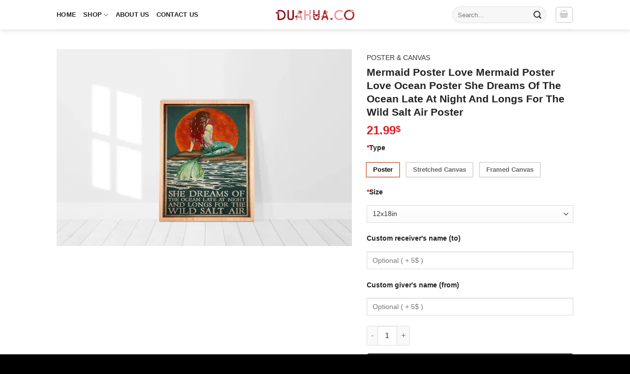

--- FILE ---
content_type: text/html; charset=UTF-8
request_url: https://dualhua.co/products/mermaid-poster-love-mermaid-poster-love-ocean-poster-she-dreams-of-the-ocean-late-at-night-and-longs-for-the-wild-salt-air-poster/
body_size: 92726
content:
<!DOCTYPE html><html lang="en-US" class="loading-site no-js"><head><meta charset="UTF-8" /><style id="litespeed-ucss">@-webkit-keyframes fadein{0%{opacity:0}to{opacity:1}}@keyframes fadein{0%{opacity:0}to{opacity:1}}@-webkit-keyframes fadeout{0%{opacity:1}to{opacity:0}}@keyframes fadeout{0%{opacity:1}to{opacity:0}}@-webkit-keyframes fadeoutdown{0%{opacity:1}to{opacity:0;-webkit-transform:translate3d(0,100%,0);transform:translate3d(0,100%,0)}}@keyframes fadeoutdown{0%{opacity:1}to{opacity:0;-webkit-transform:translate3d(0,100%,0);transform:translate3d(0,100%,0)}}@-webkit-keyframes tc-lightbox-zoomin{0%{opacity:0;-webkit-transform:translateX(-50%) translateY(-50%) scale(.3);transform:translateX(-50%) translateY(-50%) scale(.3)}50%{opacity:1}}@keyframes tc-lightbox-zoomin{0%{opacity:0;-webkit-transform:translateX(-50%) translateY(-50%) scale(.3);transform:translateX(-50%) translateY(-50%) scale(.3)}50%{opacity:1}}@-webkit-keyframes tc-lightbox-zoomout{0%{opacity:1;-webkit-transform:translateX(-50%) translateY(-50%) scale(1);transform:translateX(-50%) translateY(-50%) scale(1)}50%{opacity:0;-webkit-transform:translateX(-50%) translateY(-50%) scale(.3);transform:translateX(-50%) translateY(-50%) scale(.3)}to{opacity:0}}@keyframes tc-lightbox-zoomout{0%{opacity:1;-webkit-transform:translateX(-50%) translateY(-50%) scale(1);transform:translateX(-50%) translateY(-50%) scale(1)}50%{opacity:0;-webkit-transform:translateX(-50%) translateY(-50%) scale(.3);transform:translateX(-50%) translateY(-50%) scale(.3)}to{opacity:0}}@keyframes blink{0%,to{opacity:0}50%{opacity:1}}@-webkit-keyframes clockwise{0%{-webkit-transform:rotate(0);transform:rotate(0)}to{-webkit-transform:rotate(360deg);transform:rotate(360deg)}}@keyframes clockwise{0%{-webkit-transform:rotate(0);transform:rotate(0)}to{-webkit-transform:rotate(360deg);transform:rotate(360deg)}}@-webkit-keyframes donut-rotate{0%,to{-webkit-transform:rotate(0);transform:rotate(0)}50%{-webkit-transform:rotate(-140deg);transform:rotate(-140deg)}}@keyframes donut-rotate{0%,to{-webkit-transform:rotate(0);transform:rotate(0)}50%{-webkit-transform:rotate(-140deg);transform:rotate(-140deg)}}@keyframes spin{0%{transform:rotate(0deg)}to{transform:rotate(1turn)}}@keyframes stuckMoveDown{0%{transform:translateY(-100%)}to{transform:translateY(0)}}@keyframes stuckMoveUp{0%{transform:translateY(100%)}to{transform:translateY(0)}}@keyframes stuckFadeIn{0%{opacity:0}to{opacity:1}}@media screen{.tcfa,.tcfad,.tcfal,.tcfar,.tcfas{-moz-osx-font-smoothing:grayscale;-webkit-font-smoothing:antialiased;display:inline-block;font-style:normal;font-variant:normal;text-rendering:auto;line-height:1}.tcfa-lg{font-size:1.33333em;line-height:.75;vertical-align:-.0667em}.tcfa-xs{font-size:.75em}.tcfa-sm{font-size:.875em}.tcfa-1x{font-size:1em}.tcfa-2x{font-size:2em}.tcfa-3x{font-size:3em}.tcfa-4x{font-size:4em}.tcfa-5x{font-size:5em}.tcfa-6x{font-size:6em}.tcfa-7x{font-size:7em}.tcfa-8x{font-size:8em}.tcfa-9x{font-size:9em}.tcfa-10x{font-size:10em}.tcfa-fw{text-align:center;width:1.25em}.tcfa-ul{list-style-type:none;margin-left:2.5em;padding-left:0}.tcfa-ul>li{position:relative}.tcfa-li{left:-2em;position:absolute;text-align:center;width:2em;line-height:inherit}.tcfa-border{border:solid .08em #eee;border-radius:.1em;padding:.2em .25em .15em}.tcfa-pull-left{float:left}.tcfa-pull-right{float:right}.tcfa.tcfa-pull-left,.tcfal.tcfa-pull-left,.tcfar.tcfa-pull-left,.tcfas.tcfa-pull-left{margin-right:.3em}.tcfa.tcfa-pull-right,.tcfal.tcfa-pull-right,.tcfar.tcfa-pull-right,.tcfas.tcfa-pull-right{margin-left:.3em}.tcfa-spin{-webkit-animation:fa-spin 2s infinite linear;animation:fa-spin 2s infinite linear}.tcfa-pulse{-webkit-animation:fa-spin 1s infinite steps(8);animation:fa-spin 1s infinite steps(8)}@-webkit-keyframes fa-spin{0%{-webkit-transform:rotate(0deg);transform:rotate(0deg)}to{-webkit-transform:rotate(360deg);transform:rotate(360deg)}}@keyframes fa-spin{0%{-webkit-transform:rotate(0deg);transform:rotate(0deg)}to{-webkit-transform:rotate(360deg);transform:rotate(360deg)}}.tcfa-rotate-90{-ms-filter:"progid:DXImageTransform.Microsoft.BasicImage(rotation=1)";-webkit-transform:rotate(90deg);transform:rotate(90deg)}.tcfa-rotate-180{-ms-filter:"progid:DXImageTransform.Microsoft.BasicImage(rotation=2)";-webkit-transform:rotate(180deg);transform:rotate(180deg)}.tcfa-rotate-270{-ms-filter:"progid:DXImageTransform.Microsoft.BasicImage(rotation=3)";-webkit-transform:rotate(270deg);transform:rotate(270deg)}.tcfa-flip-horizontal{-ms-filter:"progid:DXImageTransform.Microsoft.BasicImage(rotation=0, mirror=1)";-webkit-transform:scale(-1,1);transform:scale(-1,1)}.tcfa-flip-both,.tcfa-flip-horizontal.tcfa-flip-vertical,.tcfa-flip-vertical{-ms-filter:"progid:DXImageTransform.Microsoft.BasicImage(rotation=2, mirror=1)";-webkit-transform:scale(1,-1);transform:scale(1,-1)}.tcfa-flip-both,.tcfa-flip-horizontal.tcfa-flip-vertical{-webkit-transform:scale(-1,-1);transform:scale(-1,-1)}:root .tcfa-flip-both,:root .tcfa-flip-horizontal,:root .tcfa-flip-vertical,:root .tcfa-rotate-180,:root .tcfa-rotate-270,:root .tcfa-rotate-90{-webkit-filter:none;filter:none}.tcfa-stack{display:inline-block;height:2em;line-height:2;position:relative;vertical-align:middle;width:2.5em}.tcfa-stack-1x,.tcfa-stack-2x{left:0;position:absolute;text-align:center;width:100%}.tcfa-stack-1x{line-height:inherit}.tcfa-stack-2x{font-size:2em}.tcfa-inverse{color:#fff}.tcfa-500px:before{content:""}.tcfa-accessible-icon:before{content:""}.tcfa-accusoft:before{content:""}.tcfa-acquisitions-incorporated:before{content:""}.tcfa-ad:before{content:""}.tcfa-address-book:before{content:""}.tcfa-address-card:before{content:""}.tcfa-adjust:before{content:""}.tcfa-adn:before{content:""}.tcfa-adobe:before{content:""}.tcfa-adversal:before{content:""}.tcfa-affiliatetheme:before{content:""}.tcfa-air-freshener:before{content:""}.tcfa-airbnb:before{content:""}.tcfa-algolia:before{content:""}.tcfa-align-center:before{content:""}.tcfa-align-justify:before{content:""}.tcfa-align-left:before{content:""}.tcfa-align-right:before{content:""}.tcfa-alipay:before{content:""}.tcfa-allergies:before{content:""}.tcfa-amazon:before{content:""}.tcfa-amazon-pay:before{content:""}.tcfa-ambulance:before{content:""}.tcfa-american-sign-language-interpreting:before{content:""}.tcfa-amilia:before{content:""}.tcfa-anchor:before{content:""}.tcfa-android:before{content:""}.tcfa-angellist:before{content:""}.tcfa-angle-double-down:before{content:""}.tcfa-angle-double-left:before{content:""}.tcfa-angle-double-right:before{content:""}.tcfa-angle-double-up:before{content:""}.tcfa-angle-down:before{content:""}.tcfa-angle-left:before{content:""}.tcfa-angle-right:before{content:""}.tcfa-angle-up:before{content:""}.tcfa-angry:before{content:""}.tcfa-angrycreative:before{content:""}.tcfa-angular:before{content:""}.tcfa-ankh:before{content:""}.tcfa-app-store:before{content:""}.tcfa-app-store-ios:before{content:""}.tcfa-apper:before{content:""}.tcfa-apple:before{content:""}.tcfa-apple-alt:before{content:""}.tcfa-apple-pay:before{content:""}.tcfa-archive:before{content:""}.tcfa-archway:before{content:""}.tcfa-arrow-alt-circle-down:before{content:""}.tcfa-arrow-alt-circle-left:before{content:""}.tcfa-arrow-alt-circle-right:before{content:""}.tcfa-arrow-alt-circle-up:before{content:""}.tcfa-arrow-circle-down:before{content:""}.tcfa-arrow-circle-left:before{content:""}.tcfa-arrow-circle-right:before{content:""}.tcfa-arrow-circle-up:before{content:""}.tcfa-arrow-down:before{content:""}.tcfa-arrow-left:before{content:""}.tcfa-arrow-right:before{content:""}.tcfa-arrow-up:before{content:""}.tcfa-arrows-alt:before{content:""}.tcfa-arrows-alt-h:before{content:""}.tcfa-arrows-alt-v:before{content:""}.tcfa-artstation:before{content:""}.tcfa-assistive-listening-systems:before{content:""}.tcfa-asterisk:before{content:""}.tcfa-asymmetrik:before{content:""}.tcfa-at:before{content:""}.tcfa-atlas:before{content:""}.tcfa-atlassian:before{content:""}.tcfa-atom:before{content:""}.tcfa-audible:before{content:""}.tcfa-audio-description:before{content:""}.tcfa-autoprefixer:before{content:""}.tcfa-avianex:before{content:""}.tcfa-aviato:before{content:""}.tcfa-award:before{content:""}.tcfa-aws:before{content:""}.tcfa-baby:before{content:""}.tcfa-baby-carriage:before{content:""}.tcfa-backspace:before{content:""}.tcfa-backward:before{content:""}.tcfa-bacon:before{content:""}.tcfa-bahai:before{content:""}.tcfa-balance-scale:before{content:""}.tcfa-balance-scale-left:before{content:""}.tcfa-balance-scale-right:before{content:""}.tcfa-ban:before{content:""}.tcfa-band-aid:before{content:""}.tcfa-bandcamp:before{content:""}.tcfa-barcode:before{content:""}.tcfa-bars:before{content:""}.tcfa-baseball-ball:before{content:""}.tcfa-basketball-ball:before{content:""}.tcfa-bath:before{content:""}.tcfa-battery-empty:before{content:""}.tcfa-battery-full:before{content:""}.tcfa-battery-half:before{content:""}.tcfa-battery-quarter:before{content:""}.tcfa-battery-three-quarters:before{content:""}.tcfa-battle-net:before{content:""}.tcfa-bed:before{content:""}.tcfa-beer:before{content:""}.tcfa-behance:before{content:""}.tcfa-behance-square:before{content:""}.tcfa-bell:before{content:""}.tcfa-bell-slash:before{content:""}.tcfa-bezier-curve:before{content:""}.tcfa-bible:before{content:""}.tcfa-bicycle:before{content:""}.tcfa-biking:before{content:""}.tcfa-bimobject:before{content:""}.tcfa-binoculars:before{content:""}.tcfa-biohazard:before{content:""}.tcfa-birthday-cake:before{content:""}.tcfa-bitbucket:before{content:""}.tcfa-bitcoin:before{content:""}.tcfa-bity:before{content:""}.tcfa-black-tie:before{content:""}.tcfa-blackberry:before{content:""}.tcfa-blender:before{content:""}.tcfa-blender-phone:before{content:""}.tcfa-blind:before{content:""}.tcfa-blog:before{content:""}.tcfa-blogger:before{content:""}.tcfa-blogger-b:before{content:""}.tcfa-bluetooth:before{content:""}.tcfa-bluetooth-b:before{content:""}.tcfa-bold:before{content:""}.tcfa-bolt:before{content:""}.tcfa-bomb:before{content:""}.tcfa-bone:before{content:""}.tcfa-bong:before{content:""}.tcfa-book:before{content:""}.tcfa-book-dead:before{content:""}.tcfa-book-medical:before{content:""}.tcfa-book-open:before{content:""}.tcfa-book-reader:before{content:""}.tcfa-bookmark:before{content:""}.tcfa-bootstrap:before{content:""}.tcfa-border-all:before{content:""}.tcfa-border-none:before{content:""}.tcfa-border-style:before{content:""}.tcfa-bowling-ball:before{content:""}.tcfa-box:before{content:""}.tcfa-box-open:before{content:""}.tcfa-boxes:before{content:""}.tcfa-braille:before{content:""}.tcfa-brain:before{content:""}.tcfa-bread-slice:before{content:""}.tcfa-briefcase:before{content:""}.tcfa-briefcase-medical:before{content:""}.tcfa-broadcast-tower:before{content:""}.tcfa-broom:before{content:""}.tcfa-brush:before{content:""}.tcfa-btc:before{content:""}.tcfa-buffer:before{content:""}.tcfa-bug:before{content:""}.tcfa-building:before{content:""}.tcfa-bullhorn:before{content:""}.tcfa-bullseye:before{content:""}.tcfa-burn:before{content:""}.tcfa-buromobelexperte:before{content:""}.tcfa-bus:before{content:""}.tcfa-bus-alt:before{content:""}.tcfa-business-time:before{content:""}.tcfa-buy-n-large:before{content:""}.tcfa-buysellads:before{content:""}.tcfa-calculator:before{content:""}.tcfa-calendar:before{content:""}.tcfa-calendar-alt:before{content:""}.tcfa-calendar-check:before{content:""}.tcfa-calendar-day:before{content:""}.tcfa-calendar-minus:before{content:""}.tcfa-calendar-plus:before{content:""}.tcfa-calendar-times:before{content:""}.tcfa-calendar-week:before{content:""}.tcfa-camera:before{content:""}.tcfa-camera-retro:before{content:""}.tcfa-campground:before{content:""}.tcfa-canadian-maple-leaf:before{content:""}.tcfa-candy-cane:before{content:""}.tcfa-cannabis:before{content:""}.tcfa-capsules:before{content:""}.tcfa-car:before{content:""}.tcfa-car-alt:before{content:""}.tcfa-car-battery:before{content:""}.tcfa-car-crash:before{content:""}.tcfa-car-side:before{content:""}.tcfa-caravan:before{content:""}.tcfa-caret-down:before{content:""}.tcfa-caret-left:before{content:""}.tcfa-caret-right:before{content:""}.tcfa-caret-square-down:before{content:""}.tcfa-caret-square-left:before{content:""}.tcfa-caret-square-right:before{content:""}.tcfa-caret-square-up:before{content:""}.tcfa-caret-up:before{content:""}.tcfa-carrot:before{content:""}.tcfa-cart-arrow-down:before{content:""}.tcfa-cart-plus:before{content:""}.tcfa-cash-register:before{content:""}.tcfa-cat:before{content:""}.tcfa-cc-amazon-pay:before{content:""}.tcfa-cc-amex:before{content:""}.tcfa-cc-apple-pay:before{content:""}.tcfa-cc-diners-club:before{content:""}.tcfa-cc-discover:before{content:""}.tcfa-cc-jcb:before{content:""}.tcfa-cc-mastercard:before{content:""}.tcfa-cc-paypal:before{content:""}.tcfa-cc-stripe:before{content:""}.tcfa-cc-visa:before{content:""}.tcfa-centercode:before{content:""}.tcfa-centos:before{content:""}.tcfa-certificate:before{content:""}.tcfa-chair:before{content:""}.tcfa-chalkboard:before{content:""}.tcfa-chalkboard-teacher:before{content:""}.tcfa-charging-station:before{content:""}.tcfa-chart-area:before{content:""}.tcfa-chart-bar:before{content:""}.tcfa-chart-line:before{content:""}.tcfa-chart-pie:before{content:""}.tcfa-check:before{content:""}.tcfa-check-circle:before{content:""}.tcfa-check-double:before{content:""}.tcfa-check-square:before{content:""}.tcfa-cheese:before{content:""}.tcfa-chess:before{content:""}.tcfa-chess-bishop:before{content:""}.tcfa-chess-board:before{content:""}.tcfa-chess-king:before{content:""}.tcfa-chess-knight:before{content:""}.tcfa-chess-pawn:before{content:""}.tcfa-chess-queen:before{content:""}.tcfa-chess-rook:before{content:""}.tcfa-chevron-circle-down:before{content:""}.tcfa-chevron-circle-left:before{content:""}.tcfa-chevron-circle-right:before{content:""}.tcfa-chevron-circle-up:before{content:""}.tcfa-chevron-down:before{content:""}.tcfa-chevron-left:before{content:""}.tcfa-chevron-right:before{content:""}.tcfa-chevron-up:before{content:""}.tcfa-child:before{content:""}.tcfa-chrome:before{content:""}.tcfa-chromecast:before{content:""}.tcfa-church:before{content:""}.tcfa-circle:before{content:""}.tcfa-circle-notch:before{content:""}.tcfa-city:before{content:""}.tcfa-clinic-medical:before{content:""}.tcfa-clipboard:before{content:""}.tcfa-clipboard-check:before{content:""}.tcfa-clipboard-list:before{content:""}.tcfa-clock:before{content:""}.tcfa-clone:before{content:""}.tcfa-closed-captioning:before{content:""}.tcfa-cloud:before{content:""}.tcfa-cloud-download-alt:before{content:""}.tcfa-cloud-meatball:before{content:""}.tcfa-cloud-moon:before{content:""}.tcfa-cloud-moon-rain:before{content:""}.tcfa-cloud-rain:before{content:""}.tcfa-cloud-showers-heavy:before{content:""}.tcfa-cloud-sun:before{content:""}.tcfa-cloud-sun-rain:before{content:""}.tcfa-cloud-upload-alt:before{content:""}.tcfa-cloudscale:before{content:""}.tcfa-cloudsmith:before{content:""}.tcfa-cloudversify:before{content:""}.tcfa-cocktail:before{content:""}.tcfa-code:before{content:""}.tcfa-code-branch:before{content:""}.tcfa-codepen:before{content:""}.tcfa-codiepie:before{content:""}.tcfa-coffee:before{content:""}.tcfa-cog:before{content:""}.tcfa-cogs:before{content:""}.tcfa-coins:before{content:""}.tcfa-columns:before{content:""}.tcfa-comment:before{content:""}.tcfa-comment-alt:before{content:""}.tcfa-comment-dollar:before{content:""}.tcfa-comment-dots:before{content:""}.tcfa-comment-medical:before{content:""}.tcfa-comment-slash:before{content:""}.tcfa-comments:before{content:""}.tcfa-comments-dollar:before{content:""}.tcfa-compact-disc:before{content:""}.tcfa-compass:before{content:""}.tcfa-compress:before{content:""}.tcfa-compress-alt:before{content:""}.tcfa-compress-arrows-alt:before{content:""}.tcfa-concierge-bell:before{content:""}.tcfa-confluence:before{content:""}.tcfa-connectdevelop:before{content:""}.tcfa-contao:before{content:""}.tcfa-cookie:before{content:""}.tcfa-cookie-bite:before{content:""}.tcfa-copy:before{content:""}.tcfa-copyright:before{content:""}.tcfa-cotton-bureau:before{content:""}.tcfa-couch:before{content:""}.tcfa-cpanel:before{content:""}.tcfa-creative-commons:before{content:""}.tcfa-creative-commons-by:before{content:""}.tcfa-creative-commons-nc:before{content:""}.tcfa-creative-commons-nc-eu:before{content:""}.tcfa-creative-commons-nc-jp:before{content:""}.tcfa-creative-commons-nd:before{content:""}.tcfa-creative-commons-pd:before{content:""}.tcfa-creative-commons-pd-alt:before{content:""}.tcfa-creative-commons-remix:before{content:""}.tcfa-creative-commons-sa:before{content:""}.tcfa-creative-commons-sampling:before{content:""}.tcfa-creative-commons-sampling-plus:before{content:""}.tcfa-creative-commons-share:before{content:""}.tcfa-creative-commons-zero:before{content:""}.tcfa-credit-card:before{content:""}.tcfa-critical-role:before{content:""}.tcfa-crop:before{content:""}.tcfa-crop-alt:before{content:""}.tcfa-cross:before{content:""}.tcfa-crosshairs:before{content:""}.tcfa-crow:before{content:""}.tcfa-crown:before{content:""}.tcfa-crutch:before{content:""}.tcfa-css3:before{content:""}.tcfa-css3-alt:before{content:""}.tcfa-cube:before{content:""}.tcfa-cubes:before{content:""}.tcfa-cut:before{content:""}.tcfa-cuttlefish:before{content:""}.tcfa-d-and-d:before{content:""}.tcfa-d-and-d-beyond:before{content:""}.tcfa-dashcube:before{content:""}.tcfa-database:before{content:""}.tcfa-deaf:before{content:""}.tcfa-delicious:before{content:""}.tcfa-democrat:before{content:""}.tcfa-deploydog:before{content:""}.tcfa-deskpro:before{content:""}.tcfa-desktop:before{content:""}.tcfa-dev:before{content:""}.tcfa-deviantart:before{content:""}.tcfa-dharmachakra:before{content:""}.tcfa-dhl:before{content:""}.tcfa-diagnoses:before{content:""}.tcfa-diaspora:before{content:""}.tcfa-dice:before{content:""}.tcfa-dice-d20:before{content:""}.tcfa-dice-d6:before{content:""}.tcfa-dice-five:before{content:""}.tcfa-dice-four:before{content:""}.tcfa-dice-one:before{content:""}.tcfa-dice-six:before{content:""}.tcfa-dice-three:before{content:""}.tcfa-dice-two:before{content:""}.tcfa-digg:before{content:""}.tcfa-digital-ocean:before{content:""}.tcfa-digital-tachograph:before{content:""}.tcfa-directions:before{content:""}.tcfa-discord:before{content:""}.tcfa-discourse:before{content:""}.tcfa-divide:before{content:""}.tcfa-dizzy:before{content:""}.tcfa-dna:before{content:""}.tcfa-dochub:before{content:""}.tcfa-docker:before{content:""}.tcfa-dog:before{content:""}.tcfa-dollar-sign:before{content:""}.tcfa-dolly:before{content:""}.tcfa-dolly-flatbed:before{content:""}.tcfa-donate:before{content:""}.tcfa-door-closed:before{content:""}.tcfa-door-open:before{content:""}.tcfa-dot-circle:before{content:""}.tcfa-dove:before{content:""}.tcfa-download:before{content:""}.tcfa-draft2digital:before{content:""}.tcfa-drafting-compass:before{content:""}.tcfa-dragon:before{content:""}.tcfa-draw-polygon:before{content:""}.tcfa-dribbble:before{content:""}.tcfa-dribbble-square:before{content:""}.tcfa-dropbox:before{content:""}.tcfa-drum:before{content:""}.tcfa-drum-steelpan:before{content:""}.tcfa-drumstick-bite:before{content:""}.tcfa-drupal:before{content:""}.tcfa-dumbbell:before{content:""}.tcfa-dumpster:before{content:""}.tcfa-dumpster-fire:before{content:""}.tcfa-dungeon:before{content:""}.tcfa-dyalog:before{content:""}.tcfa-earlybirds:before{content:""}.tcfa-ebay:before{content:""}.tcfa-edge:before{content:""}.tcfa-edit:before{content:""}.tcfa-egg:before{content:""}.tcfa-eject:before{content:""}.tcfa-elementor:before{content:""}.tcfa-ellipsis-h:before{content:""}.tcfa-ellipsis-v:before{content:""}.tcfa-ello:before{content:""}.tcfa-ember:before{content:""}.tcfa-empire:before{content:""}.tcfa-envelope:before{content:""}.tcfa-envelope-open:before{content:""}.tcfa-envelope-open-text:before{content:""}.tcfa-envelope-square:before{content:""}.tcfa-envira:before{content:""}.tcfa-equals:before{content:""}.tcfa-eraser:before{content:""}.tcfa-erlang:before{content:""}.tcfa-ethereum:before{content:""}.tcfa-ethernet:before{content:""}.tcfa-etsy:before{content:""}.tcfa-euro-sign:before{content:""}.tcfa-evernote:before{content:""}.tcfa-exchange-alt:before{content:""}.tcfa-exclamation:before{content:""}.tcfa-exclamation-circle:before{content:""}.tcfa-exclamation-triangle:before{content:""}.tcfa-expand:before{content:""}.tcfa-expand-alt:before{content:""}.tcfa-expand-arrows-alt:before{content:""}.tcfa-expeditedssl:before{content:""}.tcfa-external-link-alt:before{content:""}.tcfa-external-link-square-alt:before{content:""}.tcfa-eye:before{content:""}.tcfa-eye-dropper:before{content:""}.tcfa-eye-slash:before{content:""}.tcfa-facebook:before{content:""}.tcfa-facebook-f:before{content:""}.tcfa-facebook-messenger:before{content:""}.tcfa-facebook-square:before{content:""}.tcfa-fan:before{content:""}.tcfa-fantasy-flight-games:before{content:""}.tcfa-fast-backward:before{content:""}.tcfa-fast-forward:before{content:""}.tcfa-fax:before{content:""}.tcfa-feather:before{content:""}.tcfa-feather-alt:before{content:""}.tcfa-fedex:before{content:""}.tcfa-fedora:before{content:""}.tcfa-female:before{content:""}.tcfa-fighter-jet:before{content:""}.tcfa-figma:before{content:""}.tcfa-file:before{content:""}.tcfa-file-alt:before{content:""}.tcfa-file-archive:before{content:""}.tcfa-file-audio:before{content:""}.tcfa-file-code:before{content:""}.tcfa-file-contract:before{content:""}.tcfa-file-csv:before{content:""}.tcfa-file-download:before{content:""}.tcfa-file-excel:before{content:""}.tcfa-file-export:before{content:""}.tcfa-file-image:before{content:""}.tcfa-file-import:before{content:""}.tcfa-file-invoice:before{content:""}.tcfa-file-invoice-dollar:before{content:""}.tcfa-file-medical:before{content:""}.tcfa-file-medical-alt:before{content:""}.tcfa-file-pdf:before{content:""}.tcfa-file-powerpoint:before{content:""}.tcfa-file-prescription:before{content:""}.tcfa-file-signature:before{content:""}.tcfa-file-upload:before{content:""}.tcfa-file-video:before{content:""}.tcfa-file-word:before{content:""}.tcfa-fill:before{content:""}.tcfa-fill-drip:before{content:""}.tcfa-film:before{content:""}.tcfa-filter:before{content:""}.tcfa-fingerprint:before{content:""}.tcfa-fire:before{content:""}.tcfa-fire-alt:before{content:""}.tcfa-fire-extinguisher:before{content:""}.tcfa-firefox:before{content:""}.tcfa-firefox-browser:before{content:"龜"}.tcfa-first-aid:before{content:""}.tcfa-first-order:before{content:""}.tcfa-first-order-alt:before{content:""}.tcfa-firstdraft:before{content:""}.tcfa-fish:before{content:""}.tcfa-fist-raised:before{content:""}.tcfa-flag:before{content:""}.tcfa-flag-checkered:before{content:""}.tcfa-flag-usa:before{content:""}.tcfa-flask:before{content:""}.tcfa-flickr:before{content:""}.tcfa-flipboard:before{content:""}.tcfa-flushed:before{content:""}.tcfa-fly:before{content:""}.tcfa-folder:before{content:""}.tcfa-folder-minus:before{content:""}.tcfa-folder-open:before{content:""}.tcfa-folder-plus:before{content:""}.tcfa-font:before{content:""}.tcfa-font-awesome:before{content:""}.tcfa-font-awesome-alt:before{content:""}.tcfa-font-awesome-flag:before{content:""}.tcfa-font-awesome-logo-full:before{content:""}.tcfa-fonticons:before{content:""}.tcfa-fonticons-fi:before{content:""}.tcfa-football-ball:before{content:""}.tcfa-fort-awesome:before{content:""}.tcfa-fort-awesome-alt:before{content:""}.tcfa-forumbee:before{content:""}.tcfa-forward:before{content:""}.tcfa-foursquare:before{content:""}.tcfa-free-code-camp:before{content:""}.tcfa-freebsd:before{content:""}.tcfa-frog:before{content:""}.tcfa-frown:before{content:""}.tcfa-frown-open:before{content:""}.tcfa-fulcrum:before{content:""}.tcfa-funnel-dollar:before{content:""}.tcfa-futbol:before{content:""}.tcfa-galactic-republic:before{content:""}.tcfa-galactic-senate:before{content:""}.tcfa-gamepad:before{content:""}.tcfa-gas-pump:before{content:""}.tcfa-gavel:before{content:""}.tcfa-gem:before{content:""}.tcfa-genderless:before{content:""}.tcfa-get-pocket:before{content:""}.tcfa-gg:before{content:""}.tcfa-gg-circle:before{content:""}.tcfa-ghost:before{content:""}.tcfa-gift:before{content:""}.tcfa-gifts:before{content:""}.tcfa-git:before{content:""}.tcfa-git-alt:before{content:""}.tcfa-git-square:before{content:""}.tcfa-github:before{content:""}.tcfa-github-alt:before{content:""}.tcfa-github-square:before{content:""}.tcfa-gitkraken:before{content:""}.tcfa-gitlab:before{content:""}.tcfa-gitter:before{content:""}.tcfa-glass-cheers:before{content:""}.tcfa-glass-martini:before{content:""}.tcfa-glass-martini-alt:before{content:""}.tcfa-glass-whiskey:before{content:""}.tcfa-glasses:before{content:""}.tcfa-glide:before{content:""}.tcfa-glide-g:before{content:""}.tcfa-globe:before{content:""}.tcfa-globe-africa:before{content:""}.tcfa-globe-americas:before{content:""}.tcfa-globe-asia:before{content:""}.tcfa-globe-europe:before{content:""}.tcfa-gofore:before{content:""}.tcfa-golf-ball:before{content:""}.tcfa-goodreads:before{content:""}.tcfa-goodreads-g:before{content:""}.tcfa-google:before{content:""}.tcfa-google-drive:before{content:""}.tcfa-google-play:before{content:""}.tcfa-google-plus:before{content:""}.tcfa-google-plus-g:before{content:""}.tcfa-google-plus-square:before{content:""}.tcfa-google-wallet:before{content:""}.tcfa-gopuram:before{content:""}.tcfa-graduation-cap:before{content:""}.tcfa-gratipay:before{content:""}.tcfa-grav:before{content:""}.tcfa-greater-than:before{content:""}.tcfa-greater-than-equal:before{content:""}.tcfa-grimace:before{content:""}.tcfa-grin:before{content:""}.tcfa-grin-alt:before{content:""}.tcfa-grin-beam:before{content:""}.tcfa-grin-beam-sweat:before{content:""}.tcfa-grin-hearts:before{content:""}.tcfa-grin-squint:before{content:""}.tcfa-grin-squint-tears:before{content:""}.tcfa-grin-stars:before{content:""}.tcfa-grin-tears:before{content:""}.tcfa-grin-tongue:before{content:""}.tcfa-grin-tongue-squint:before{content:""}.tcfa-grin-tongue-wink:before{content:""}.tcfa-grin-wink:before{content:""}.tcfa-grip-horizontal:before{content:""}.tcfa-grip-lines:before{content:""}.tcfa-grip-lines-vertical:before{content:""}.tcfa-grip-vertical:before{content:""}.tcfa-gripfire:before{content:""}.tcfa-grunt:before{content:""}.tcfa-guitar:before{content:""}.tcfa-gulp:before{content:""}.tcfa-h-square:before{content:""}.tcfa-hacker-news:before{content:""}.tcfa-hacker-news-square:before{content:""}.tcfa-hackerrank:before{content:""}.tcfa-hamburger:before{content:""}.tcfa-hammer:before{content:""}.tcfa-hamsa:before{content:""}.tcfa-hand-holding:before{content:""}.tcfa-hand-holding-heart:before{content:""}.tcfa-hand-holding-usd:before{content:""}.tcfa-hand-lizard:before{content:""}.tcfa-hand-middle-finger:before{content:""}.tcfa-hand-paper:before{content:""}.tcfa-hand-peace:before{content:""}.tcfa-hand-point-down:before{content:""}.tcfa-hand-point-left:before{content:""}.tcfa-hand-point-right:before{content:""}.tcfa-hand-point-up:before{content:""}.tcfa-hand-pointer:before{content:""}.tcfa-hand-rock:before{content:""}.tcfa-hand-scissors:before{content:""}.tcfa-hand-spock:before{content:""}.tcfa-hands:before{content:""}.tcfa-hands-helping:before{content:""}.tcfa-handshake:before{content:""}.tcfa-hanukiah:before{content:""}.tcfa-hard-hat:before{content:""}.tcfa-hashtag:before{content:""}.tcfa-hat-cowboy:before{content:""}.tcfa-hat-cowboy-side:before{content:""}.tcfa-hat-wizard:before{content:""}.tcfa-hdd:before{content:""}.tcfa-heading:before{content:""}.tcfa-headphones:before{content:""}.tcfa-headphones-alt:before{content:""}.tcfa-headset:before{content:""}.tcfa-heart:before{content:""}.tcfa-heart-broken:before{content:""}.tcfa-heartbeat:before{content:""}.tcfa-helicopter:before{content:""}.tcfa-highlighter:before{content:""}.tcfa-hiking:before{content:""}.tcfa-hippo:before{content:""}.tcfa-hips:before{content:""}.tcfa-hire-a-helper:before{content:""}.tcfa-history:before{content:""}.tcfa-hockey-puck:before{content:""}.tcfa-holly-berry:before{content:""}.tcfa-home:before{content:""}.tcfa-hooli:before{content:""}.tcfa-hornbill:before{content:""}.tcfa-horse:before{content:""}.tcfa-horse-head:before{content:""}.tcfa-hospital:before{content:""}.tcfa-hospital-alt:before{content:""}.tcfa-hospital-symbol:before{content:""}.tcfa-hot-tub:before{content:""}.tcfa-hotdog:before{content:""}.tcfa-hotel:before{content:""}.tcfa-hotjar:before{content:""}.tcfa-hourglass:before{content:""}.tcfa-hourglass-end:before{content:""}.tcfa-hourglass-half:before{content:""}.tcfa-hourglass-start:before{content:""}.tcfa-house-damage:before{content:""}.tcfa-houzz:before{content:""}.tcfa-hryvnia:before{content:""}.tcfa-html5:before{content:""}.tcfa-hubspot:before{content:""}.tcfa-i-cursor:before{content:""}.tcfa-ice-cream:before{content:""}.tcfa-icicles:before{content:""}.tcfa-icons:before{content:""}.tcfa-id-badge:before{content:""}.tcfa-id-card:before{content:""}.tcfa-id-card-alt:before{content:""}.tcfa-ideal:before{content:"邏"}.tcfa-igloo:before{content:""}.tcfa-image:before{content:""}.tcfa-images:before{content:""}.tcfa-imdb:before{content:""}.tcfa-inbox:before{content:""}.tcfa-indent:before{content:""}.tcfa-industry:before{content:""}.tcfa-infinity:before{content:""}.tcfa-info:before{content:""}.tcfa-info-circle:before{content:""}.tcfa-instagram:before{content:""}.tcfa-intercom:before{content:""}.tcfa-internet-explorer:before{content:""}.tcfa-invision:before{content:""}.tcfa-ioxhost:before{content:""}.tcfa-italic:before{content:""}.tcfa-itch-io:before{content:""}.tcfa-itunes:before{content:""}.tcfa-itunes-note:before{content:""}.tcfa-java:before{content:""}.tcfa-jedi:before{content:""}.tcfa-jedi-order:before{content:""}.tcfa-jenkins:before{content:""}.tcfa-jira:before{content:""}.tcfa-joget:before{content:""}.tcfa-joint:before{content:""}.tcfa-joomla:before{content:""}.tcfa-journal-whills:before{content:""}.tcfa-js:before{content:""}.tcfa-js-square:before{content:""}.tcfa-jsfiddle:before{content:""}.tcfa-kaaba:before{content:""}.tcfa-kaggle:before{content:""}.tcfa-key:before{content:""}.tcfa-keybase:before{content:""}.tcfa-keyboard:before{content:""}.tcfa-keycdn:before{content:""}.tcfa-khanda:before{content:""}.tcfa-kickstarter:before{content:""}.tcfa-kickstarter-k:before{content:""}.tcfa-kiss:before{content:""}.tcfa-kiss-beam:before{content:""}.tcfa-kiss-wink-heart:before{content:""}.tcfa-kiwi-bird:before{content:""}.tcfa-korvue:before{content:""}.tcfa-landmark:before{content:""}.tcfa-language:before{content:""}.tcfa-laptop:before{content:""}.tcfa-laptop-code:before{content:""}.tcfa-laptop-medical:before{content:""}.tcfa-laravel:before{content:""}.tcfa-lastfm:before{content:""}.tcfa-lastfm-square:before{content:""}.tcfa-laugh:before{content:""}.tcfa-laugh-beam:before{content:""}.tcfa-laugh-squint:before{content:""}.tcfa-laugh-wink:before{content:""}.tcfa-layer-group:before{content:""}.tcfa-leaf:before{content:""}.tcfa-leanpub:before{content:""}.tcfa-lemon:before{content:""}.tcfa-less:before{content:""}.tcfa-less-than:before{content:""}.tcfa-less-than-equal:before{content:""}.tcfa-level-down-alt:before{content:""}.tcfa-level-up-alt:before{content:""}.tcfa-life-ring:before{content:""}.tcfa-lightbulb:before{content:""}.tcfa-line:before{content:""}.tcfa-link:before{content:""}.tcfa-linkedin:before{content:""}.tcfa-linkedin-in:before{content:""}.tcfa-linode:before{content:""}.tcfa-linux:before{content:""}.tcfa-lira-sign:before{content:""}.tcfa-list:before{content:""}.tcfa-list-alt:before{content:""}.tcfa-list-ol:before{content:""}.tcfa-list-ul:before{content:""}.tcfa-location-arrow:before{content:""}.tcfa-lock:before{content:""}.tcfa-lock-open:before{content:""}.tcfa-long-arrow-alt-down:before{content:""}.tcfa-long-arrow-alt-left:before{content:""}.tcfa-long-arrow-alt-right:before{content:""}.tcfa-long-arrow-alt-up:before{content:""}.tcfa-low-vision:before{content:""}.tcfa-luggage-cart:before{content:""}.tcfa-lyft:before{content:""}.tcfa-magento:before{content:""}.tcfa-magic:before{content:""}.tcfa-magnet:before{content:""}.tcfa-mail-bulk:before{content:""}.tcfa-mailchimp:before{content:""}.tcfa-male:before{content:""}.tcfa-mandalorian:before{content:""}.tcfa-map:before{content:""}.tcfa-map-marked:before{content:""}.tcfa-map-marked-alt:before{content:""}.tcfa-map-marker:before{content:""}.tcfa-map-marker-alt:before{content:""}.tcfa-map-pin:before{content:""}.tcfa-map-signs:before{content:""}.tcfa-markdown:before{content:""}.tcfa-marker:before{content:""}.tcfa-mars:before{content:""}.tcfa-mars-double:before{content:""}.tcfa-mars-stroke:before{content:""}.tcfa-mars-stroke-h:before{content:""}.tcfa-mars-stroke-v:before{content:""}.tcfa-mask:before{content:""}.tcfa-mastodon:before{content:""}.tcfa-maxcdn:before{content:""}.tcfa-mdb:before{content:""}.tcfa-medal:before{content:""}.tcfa-medapps:before{content:""}.tcfa-medium:before{content:""}.tcfa-medium-m:before{content:""}.tcfa-medkit:before{content:""}.tcfa-medrt:before{content:""}.tcfa-meetup:before{content:""}.tcfa-megaport:before{content:""}.tcfa-meh:before{content:""}.tcfa-meh-blank:before{content:""}.tcfa-meh-rolling-eyes:before{content:""}.tcfa-memory:before{content:""}.tcfa-mendeley:before{content:""}.tcfa-menorah:before{content:""}.tcfa-mercury:before{content:""}.tcfa-meteor:before{content:""}.tcfa-microblog:before{content:"駱"}.tcfa-microchip:before{content:""}.tcfa-microphone:before{content:""}.tcfa-microphone-alt:before{content:""}.tcfa-microphone-alt-slash:before{content:""}.tcfa-microphone-slash:before{content:""}.tcfa-microscope:before{content:""}.tcfa-microsoft:before{content:""}.tcfa-minus:before{content:""}.tcfa-minus-circle:before{content:""}.tcfa-minus-square:before{content:""}.tcfa-mitten:before{content:""}.tcfa-mix:before{content:""}.tcfa-mixcloud:before{content:""}.tcfa-mizuni:before{content:""}.tcfa-mobile:before{content:""}.tcfa-mobile-alt:before{content:""}.tcfa-modx:before{content:""}.tcfa-monero:before{content:""}.tcfa-money-bill:before{content:""}.tcfa-money-bill-alt:before{content:""}.tcfa-money-bill-wave:before{content:""}.tcfa-money-bill-wave-alt:before{content:""}.tcfa-money-check:before{content:""}.tcfa-money-check-alt:before{content:""}.tcfa-monument:before{content:""}.tcfa-moon:before{content:""}.tcfa-mortar-pestle:before{content:""}.tcfa-mosque:before{content:""}.tcfa-motorcycle:before{content:""}.tcfa-mountain:before{content:""}.tcfa-mouse:before{content:""}.tcfa-mouse-pointer:before{content:""}.tcfa-mug-hot:before{content:""}.tcfa-music:before{content:""}.tcfa-napster:before{content:""}.tcfa-neos:before{content:""}.tcfa-network-wired:before{content:""}.tcfa-neuter:before{content:""}.tcfa-newspaper:before{content:""}.tcfa-nimblr:before{content:""}.tcfa-node:before{content:""}.tcfa-node-js:before{content:""}.tcfa-not-equal:before{content:""}.tcfa-notes-medical:before{content:""}.tcfa-npm:before{content:""}.tcfa-ns8:before{content:""}.tcfa-nutritionix:before{content:""}.tcfa-object-group:before{content:""}.tcfa-object-ungroup:before{content:""}.tcfa-odnoklassniki:before{content:""}.tcfa-odnoklassniki-square:before{content:""}.tcfa-oil-can:before{content:""}.tcfa-old-republic:before{content:""}.tcfa-om:before{content:""}.tcfa-opencart:before{content:""}.tcfa-openid:before{content:""}.tcfa-opera:before{content:""}.tcfa-optin-monster:before{content:""}.tcfa-orcid:before{content:""}.tcfa-osi:before{content:""}.tcfa-otter:before{content:""}.tcfa-outdent:before{content:""}.tcfa-page4:before{content:""}.tcfa-pagelines:before{content:""}.tcfa-pager:before{content:""}.tcfa-paint-brush:before{content:""}.tcfa-paint-roller:before{content:""}.tcfa-palette:before{content:""}.tcfa-palfed:before{content:""}.tcfa-pallet:before{content:""}.tcfa-paper-plane:before{content:""}.tcfa-paperclip:before{content:""}.tcfa-parachute-box:before{content:""}.tcfa-paragraph:before{content:""}.tcfa-parking:before{content:""}.tcfa-passport:before{content:""}.tcfa-pastafarianism:before{content:""}.tcfa-paste:before{content:""}.tcfa-patreon:before{content:""}.tcfa-pause:before{content:""}.tcfa-pause-circle:before{content:""}.tcfa-paw:before{content:""}.tcfa-paypal:before{content:""}.tcfa-peace:before{content:""}.tcfa-pen:before{content:""}.tcfa-pen-alt:before{content:""}.tcfa-pen-fancy:before{content:""}.tcfa-pen-nib:before{content:""}.tcfa-pen-square:before{content:""}.tcfa-pencil-alt:before{content:""}.tcfa-pencil-ruler:before{content:""}.tcfa-penny-arcade:before{content:""}.tcfa-people-carry:before{content:""}.tcfa-pepper-hot:before{content:""}.tcfa-percent:before{content:""}.tcfa-percentage:before{content:""}.tcfa-periscope:before{content:""}.tcfa-person-booth:before{content:""}.tcfa-phabricator:before{content:""}.tcfa-phoenix-framework:before{content:""}.tcfa-phoenix-squadron:before{content:""}.tcfa-phone:before{content:""}.tcfa-phone-alt:before{content:""}.tcfa-phone-slash:before{content:""}.tcfa-phone-square:before{content:""}.tcfa-phone-square-alt:before{content:""}.tcfa-phone-volume:before{content:""}.tcfa-photo-video:before{content:""}.tcfa-php:before{content:""}.tcfa-pied-piper:before{content:""}.tcfa-pied-piper-alt:before{content:""}.tcfa-pied-piper-hat:before{content:""}.tcfa-pied-piper-pp:before{content:""}.tcfa-pied-piper-square:before{content:"爛"}.tcfa-piggy-bank:before{content:""}.tcfa-pills:before{content:""}.tcfa-pinterest:before{content:""}.tcfa-pinterest-p:before{content:""}.tcfa-pinterest-square:before{content:""}.tcfa-pizza-slice:before{content:""}.tcfa-place-of-worship:before{content:""}.tcfa-plane:before{content:""}.tcfa-plane-arrival:before{content:""}.tcfa-plane-departure:before{content:""}.tcfa-play:before{content:""}.tcfa-play-circle:before{content:""}.tcfa-playstation:before{content:""}.tcfa-plug:before{content:""}.tcfa-plus:before{content:""}.tcfa-plus-circle:before{content:""}.tcfa-plus-square:before{content:""}.tcfa-podcast:before{content:""}.tcfa-poll:before{content:""}.tcfa-poll-h:before{content:""}.tcfa-poo:before{content:""}.tcfa-poo-storm:before{content:""}.tcfa-poop:before{content:""}.tcfa-portrait:before{content:""}.tcfa-pound-sign:before{content:""}.tcfa-power-off:before{content:""}.tcfa-pray:before{content:""}.tcfa-praying-hands:before{content:""}.tcfa-prescription:before{content:""}.tcfa-prescription-bottle:before{content:""}.tcfa-prescription-bottle-alt:before{content:""}.tcfa-print:before{content:""}.tcfa-procedures:before{content:""}.tcfa-product-hunt:before{content:""}.tcfa-project-diagram:before{content:""}.tcfa-pushed:before{content:""}.tcfa-puzzle-piece:before{content:""}.tcfa-python:before{content:""}.tcfa-qq:before{content:""}.tcfa-qrcode:before{content:""}.tcfa-question:before{content:""}.tcfa-question-circle:before{content:""}.tcfa-quidditch:before{content:""}.tcfa-quinscape:before{content:""}.tcfa-quora:before{content:""}.tcfa-quote-left:before{content:""}.tcfa-quote-right:before{content:""}.tcfa-quran:before{content:""}.tcfa-r-project:before{content:""}.tcfa-radiation:before{content:""}.tcfa-radiation-alt:before{content:""}.tcfa-rainbow:before{content:""}.tcfa-random:before{content:""}.tcfa-raspberry-pi:before{content:""}.tcfa-ravelry:before{content:""}.tcfa-react:before{content:""}.tcfa-reacteurope:before{content:""}.tcfa-readme:before{content:""}.tcfa-rebel:before{content:""}.tcfa-receipt:before{content:""}.tcfa-record-vinyl:before{content:""}.tcfa-recycle:before{content:""}.tcfa-red-river:before{content:""}.tcfa-reddit:before{content:""}.tcfa-reddit-alien:before{content:""}.tcfa-reddit-square:before{content:""}.tcfa-redhat:before{content:""}.tcfa-redo:before{content:""}.tcfa-redo-alt:before{content:""}.tcfa-registered:before{content:""}.tcfa-remove-format:before{content:""}.tcfa-renren:before{content:""}.tcfa-reply:before{content:""}.tcfa-reply-all:before{content:""}.tcfa-replyd:before{content:""}.tcfa-republican:before{content:""}.tcfa-researchgate:before{content:""}.tcfa-resolving:before{content:""}.tcfa-restroom:before{content:""}.tcfa-retweet:before{content:""}.tcfa-rev:before{content:""}.tcfa-ribbon:before{content:""}.tcfa-ring:before{content:""}.tcfa-road:before{content:""}.tcfa-robot:before{content:""}.tcfa-rocket:before{content:""}.tcfa-rocketchat:before{content:""}.tcfa-rockrms:before{content:""}.tcfa-route:before{content:""}.tcfa-rss:before{content:""}.tcfa-rss-square:before{content:""}.tcfa-ruble-sign:before{content:""}.tcfa-ruler:before{content:""}.tcfa-ruler-combined:before{content:""}.tcfa-ruler-horizontal:before{content:""}.tcfa-ruler-vertical:before{content:""}.tcfa-running:before{content:""}.tcfa-rupee-sign:before{content:""}.tcfa-sad-cry:before{content:""}.tcfa-sad-tear:before{content:""}.tcfa-safari:before{content:""}.tcfa-salesforce:before{content:""}.tcfa-sass:before{content:""}.tcfa-satellite:before{content:""}.tcfa-satellite-dish:before{content:""}.tcfa-save:before{content:""}.tcfa-schlix:before{content:""}.tcfa-school:before{content:""}.tcfa-screwdriver:before{content:""}.tcfa-scribd:before{content:""}.tcfa-scroll:before{content:""}.tcfa-sd-card:before{content:""}.tcfa-search:before{content:""}.tcfa-search-dollar:before{content:""}.tcfa-search-location:before{content:""}.tcfa-search-minus:before{content:""}.tcfa-search-plus:before{content:""}.tcfa-searchengin:before{content:""}.tcfa-seedling:before{content:""}.tcfa-sellcast:before{content:""}.tcfa-sellsy:before{content:""}.tcfa-server:before{content:""}.tcfa-servicestack:before{content:""}.tcfa-shapes:before{content:""}.tcfa-share:before{content:""}.tcfa-share-alt:before{content:""}.tcfa-share-alt-square:before{content:""}.tcfa-share-square:before{content:""}.tcfa-shekel-sign:before{content:""}.tcfa-shield-alt:before{content:""}.tcfa-ship:before{content:""}.tcfa-shipping-fast:before{content:""}.tcfa-shirtsinbulk:before{content:""}.tcfa-shoe-prints:before{content:""}.tcfa-shopping-bag:before{content:""}.tcfa-shopping-basket:before{content:""}.tcfa-shopping-cart:before{content:""}.tcfa-shopware:before{content:""}.tcfa-shower:before{content:""}.tcfa-shuttle-van:before{content:""}.tcfa-sign:before{content:""}.tcfa-sign-in-alt:before{content:""}.tcfa-sign-language:before{content:""}.tcfa-sign-out-alt:before{content:""}.tcfa-signal:before{content:""}.tcfa-signature:before{content:""}.tcfa-sim-card:before{content:""}.tcfa-simplybuilt:before{content:""}.tcfa-sistrix:before{content:""}.tcfa-sitemap:before{content:""}.tcfa-sith:before{content:""}.tcfa-skating:before{content:""}.tcfa-sketch:before{content:""}.tcfa-skiing:before{content:""}.tcfa-skiing-nordic:before{content:""}.tcfa-skull:before{content:""}.tcfa-skull-crossbones:before{content:""}.tcfa-skyatlas:before{content:""}.tcfa-skype:before{content:""}.tcfa-slack:before{content:""}.tcfa-slack-hash:before{content:""}.tcfa-slash:before{content:""}.tcfa-sleigh:before{content:""}.tcfa-sliders-h:before{content:""}.tcfa-slideshare:before{content:""}.tcfa-smile:before{content:""}.tcfa-smile-beam:before{content:""}.tcfa-smile-wink:before{content:""}.tcfa-smog:before{content:""}.tcfa-smoking:before{content:""}.tcfa-smoking-ban:before{content:""}.tcfa-sms:before{content:""}.tcfa-snapchat:before{content:""}.tcfa-snapchat-ghost:before{content:""}.tcfa-snapchat-square:before{content:""}.tcfa-snowboarding:before{content:""}.tcfa-snowflake:before{content:""}.tcfa-snowman:before{content:""}.tcfa-snowplow:before{content:""}.tcfa-socks:before{content:""}.tcfa-solar-panel:before{content:""}.tcfa-sort:before{content:""}.tcfa-sort-alpha-down:before{content:""}.tcfa-sort-alpha-down-alt:before{content:""}.tcfa-sort-alpha-up:before{content:""}.tcfa-sort-alpha-up-alt:before{content:""}.tcfa-sort-amount-down:before{content:""}.tcfa-sort-amount-down-alt:before{content:""}.tcfa-sort-amount-up:before{content:""}.tcfa-sort-amount-up-alt:before{content:""}.tcfa-sort-down:before{content:""}.tcfa-sort-numeric-down:before{content:""}.tcfa-sort-numeric-down-alt:before{content:""}.tcfa-sort-numeric-up:before{content:""}.tcfa-sort-numeric-up-alt:before{content:""}.tcfa-sort-up:before{content:""}.tcfa-soundcloud:before{content:""}.tcfa-sourcetree:before{content:""}.tcfa-spa:before{content:""}.tcfa-space-shuttle:before{content:""}.tcfa-speakap:before{content:""}.tcfa-speaker-deck:before{content:""}.tcfa-spell-check:before{content:""}.tcfa-spider:before{content:""}.tcfa-spinner:before{content:""}.tcfa-splotch:before{content:""}.tcfa-spotify:before{content:""}.tcfa-spray-can:before{content:""}.tcfa-square:before{content:""}.tcfa-square-full:before{content:""}.tcfa-square-root-alt:before{content:""}.tcfa-squarespace:before{content:""}.tcfa-stack-exchange:before{content:""}.tcfa-stack-overflow:before{content:""}.tcfa-stackpath:before{content:""}.tcfa-stamp:before{content:""}.tcfa-star:before{content:""}.tcfa-star-and-crescent:before{content:""}.tcfa-star-half:before{content:""}.tcfa-star-half-alt:before{content:""}.tcfa-star-of-david:before{content:""}.tcfa-star-of-life:before{content:""}.tcfa-staylinked:before{content:""}.tcfa-steam:before{content:""}.tcfa-steam-square:before{content:""}.tcfa-steam-symbol:before{content:""}.tcfa-step-backward:before{content:""}.tcfa-step-forward:before{content:""}.tcfa-stethoscope:before{content:""}.tcfa-sticker-mule:before{content:""}.tcfa-sticky-note:before{content:""}.tcfa-stop:before{content:""}.tcfa-stop-circle:before{content:""}.tcfa-stopwatch:before{content:""}.tcfa-store:before{content:""}.tcfa-store-alt:before{content:""}.tcfa-strava:before{content:""}.tcfa-stream:before{content:""}.tcfa-street-view:before{content:""}.tcfa-strikethrough:before{content:""}.tcfa-stripe:before{content:""}.tcfa-stripe-s:before{content:""}.tcfa-stroopwafel:before{content:""}.tcfa-studiovinari:before{content:""}.tcfa-stumbleupon:before{content:""}.tcfa-stumbleupon-circle:before{content:""}.tcfa-subscript:before{content:""}.tcfa-subway:before{content:""}.tcfa-suitcase:before{content:""}.tcfa-suitcase-rolling:before{content:""}.tcfa-sun:before{content:""}.tcfa-superpowers:before{content:""}.tcfa-superscript:before{content:""}.tcfa-supple:before{content:""}.tcfa-surprise:before{content:""}.tcfa-suse:before{content:""}.tcfa-swatchbook:before{content:""}.tcfa-swift:before{content:""}.tcfa-swimmer:before{content:""}.tcfa-swimming-pool:before{content:""}.tcfa-symfony:before{content:""}.tcfa-synagogue:before{content:""}.tcfa-sync:before{content:""}.tcfa-sync-alt:before{content:""}.tcfa-syringe:before{content:""}.tcfa-table:before{content:""}.tcfa-table-tennis:before{content:""}.tcfa-tablet:before{content:""}.tcfa-tablet-alt:before{content:""}.tcfa-tablets:before{content:""}.tcfa-tachometer-alt:before{content:""}.tcfa-tag:before{content:""}.tcfa-tags:before{content:""}.tcfa-tape:before{content:""}.tcfa-tasks:before{content:""}.tcfa-taxi:before{content:""}.tcfa-teamspeak:before{content:""}.tcfa-teeth:before{content:""}.tcfa-teeth-open:before{content:""}.tcfa-telegram:before{content:""}.tcfa-telegram-plane:before{content:""}.tcfa-temperature-high:before{content:""}.tcfa-temperature-low:before{content:""}.tcfa-tencent-weibo:before{content:""}.tcfa-tenge:before{content:""}.tcfa-terminal:before{content:""}.tcfa-text-height:before{content:""}.tcfa-text-width:before{content:""}.tcfa-th:before{content:""}.tcfa-th-large:before{content:""}.tcfa-th-list:before{content:""}.tcfa-the-red-yeti:before{content:""}.tcfa-theater-masks:before{content:""}.tcfa-themeco:before{content:""}.tcfa-themeisle:before{content:""}.tcfa-thermometer:before{content:""}.tcfa-thermometer-empty:before{content:""}.tcfa-thermometer-full:before{content:""}.tcfa-thermometer-half:before{content:""}.tcfa-thermometer-quarter:before{content:""}.tcfa-thermometer-three-quarters:before{content:""}.tcfa-think-peaks:before{content:""}.tcfa-thumbs-down:before{content:""}.tcfa-thumbs-up:before{content:""}.tcfa-thumbtack:before{content:""}.tcfa-ticket-alt:before{content:""}.tcfa-times:before{content:""}.tcfa-times-circle:before{content:""}.tcfa-tint:before{content:""}.tcfa-tint-slash:before{content:""}.tcfa-tired:before{content:""}.tcfa-toggle-off:before{content:""}.tcfa-toggle-on:before{content:""}.tcfa-toilet:before{content:""}.tcfa-toilet-paper:before{content:""}.tcfa-toolbox:before{content:""}.tcfa-tools:before{content:""}.tcfa-tooth:before{content:""}.tcfa-torah:before{content:""}.tcfa-torii-gate:before{content:""}.tcfa-tractor:before{content:""}.tcfa-trade-federation:before{content:""}.tcfa-trademark:before{content:""}.tcfa-traffic-light:before{content:""}.tcfa-trailer:before{content:"論"}.tcfa-train:before{content:""}.tcfa-tram:before{content:""}.tcfa-transgender:before{content:""}.tcfa-transgender-alt:before{content:""}.tcfa-trash:before{content:""}.tcfa-trash-alt:before{content:""}.tcfa-trash-restore:before{content:""}.tcfa-trash-restore-alt:before{content:""}.tcfa-tree:before{content:""}.tcfa-trello:before{content:""}.tcfa-tripadvisor:before{content:""}.tcfa-trophy:before{content:""}.tcfa-truck:before{content:""}.tcfa-truck-loading:before{content:""}.tcfa-truck-monster:before{content:""}.tcfa-truck-moving:before{content:""}.tcfa-truck-pickup:before{content:""}.tcfa-tshirt:before{content:""}.tcfa-tty:before{content:""}.tcfa-tumblr:before{content:""}.tcfa-tumblr-square:before{content:""}.tcfa-tv:before{content:""}.tcfa-twitch:before{content:""}.tcfa-twitter:before{content:""}.tcfa-twitter-square:before{content:""}.tcfa-typo3:before{content:""}.tcfa-uber:before{content:""}.tcfa-ubuntu:before{content:""}.tcfa-uikit:before{content:""}.tcfa-umbraco:before{content:""}.tcfa-umbrella:before{content:""}.tcfa-umbrella-beach:before{content:""}.tcfa-underline:before{content:""}.tcfa-undo:before{content:""}.tcfa-undo-alt:before{content:""}.tcfa-uniregistry:before{content:""}.tcfa-unity:before{content:"雷"}.tcfa-universal-access:before{content:""}.tcfa-university:before{content:""}.tcfa-unlink:before{content:""}.tcfa-unlock:before{content:""}.tcfa-unlock-alt:before{content:""}.tcfa-untappd:before{content:""}.tcfa-upload:before{content:""}.tcfa-ups:before{content:""}.tcfa-usb:before{content:""}.tcfa-user:before{content:""}.tcfa-user-alt:before{content:""}.tcfa-user-alt-slash:before{content:""}.tcfa-user-astronaut:before{content:""}.tcfa-user-check:before{content:""}.tcfa-user-circle:before{content:""}.tcfa-user-clock:before{content:""}.tcfa-user-cog:before{content:""}.tcfa-user-edit:before{content:""}.tcfa-user-friends:before{content:""}.tcfa-user-graduate:before{content:""}.tcfa-user-injured:before{content:""}.tcfa-user-lock:before{content:""}.tcfa-user-md:before{content:""}.tcfa-user-minus:before{content:""}.tcfa-user-ninja:before{content:""}.tcfa-user-nurse:before{content:""}.tcfa-user-plus:before{content:""}.tcfa-user-secret:before{content:""}.tcfa-user-shield:before{content:""}.tcfa-user-slash:before{content:""}.tcfa-user-tag:before{content:""}.tcfa-user-tie:before{content:""}.tcfa-user-times:before{content:""}.tcfa-users:before{content:""}.tcfa-users-cog:before{content:""}.tcfa-usps:before{content:""}.tcfa-ussunnah:before{content:""}.tcfa-utensil-spoon:before{content:""}.tcfa-utensils:before{content:""}.tcfa-vaadin:before{content:""}.tcfa-vector-square:before{content:""}.tcfa-venus:before{content:""}.tcfa-venus-double:before{content:""}.tcfa-venus-mars:before{content:""}.tcfa-viacoin:before{content:""}.tcfa-viadeo:before{content:""}.tcfa-viadeo-square:before{content:""}.tcfa-vial:before{content:""}.tcfa-vials:before{content:""}.tcfa-viber:before{content:""}.tcfa-video:before{content:""}.tcfa-video-slash:before{content:""}.tcfa-vihara:before{content:""}.tcfa-vimeo:before{content:""}.tcfa-vimeo-square:before{content:""}.tcfa-vimeo-v:before{content:""}.tcfa-vine:before{content:""}.tcfa-vk:before{content:""}.tcfa-vnv:before{content:""}.tcfa-voicemail:before{content:""}.tcfa-volleyball-ball:before{content:""}.tcfa-volume-down:before{content:""}.tcfa-volume-mute:before{content:""}.tcfa-volume-off:before{content:""}.tcfa-volume-up:before{content:""}.tcfa-vote-yea:before{content:""}.tcfa-vr-cardboard:before{content:""}.tcfa-vuejs:before{content:""}.tcfa-walking:before{content:""}.tcfa-wallet:before{content:""}.tcfa-warehouse:before{content:""}.tcfa-water:before{content:""}.tcfa-wave-square:before{content:""}.tcfa-waze:before{content:""}.tcfa-weebly:before{content:""}.tcfa-weibo:before{content:""}.tcfa-weight:before{content:""}.tcfa-weight-hanging:before{content:""}.tcfa-weixin:before{content:""}.tcfa-whatsapp:before{content:""}.tcfa-whatsapp-square:before{content:""}.tcfa-wheelchair:before{content:""}.tcfa-whmcs:before{content:""}.tcfa-wifi:before{content:""}.tcfa-wikipedia-w:before{content:""}.tcfa-wind:before{content:""}.tcfa-window-close:before{content:""}.tcfa-window-maximize:before{content:""}.tcfa-window-minimize:before{content:""}.tcfa-window-restore:before{content:""}.tcfa-windows:before{content:""}.tcfa-wine-bottle:before{content:""}.tcfa-wine-glass:before{content:""}.tcfa-wine-glass-alt:before{content:""}.tcfa-wix:before{content:""}.tcfa-wizards-of-the-coast:before{content:""}.tcfa-wolf-pack-battalion:before{content:""}.tcfa-won-sign:before{content:""}.tcfa-wordpress:before{content:""}.tcfa-wordpress-simple:before{content:""}.tcfa-wpbeginner:before{content:""}.tcfa-wpexplorer:before{content:""}.tcfa-wpforms:before{content:""}.tcfa-wpressr:before{content:""}.tcfa-wrench:before{content:""}.tcfa-x-ray:before{content:""}.tcfa-xbox:before{content:""}.tcfa-xing:before{content:""}.tcfa-xing-square:before{content:""}.tcfa-y-combinator:before{content:""}.tcfa-yahoo:before{content:""}.tcfa-yammer:before{content:""}.tcfa-yandex:before{content:""}.tcfa-yandex-international:before{content:""}.tcfa-yarn:before{content:""}.tcfa-yelp:before{content:""}.tcfa-yen-sign:before{content:""}.tcfa-yin-yang:before{content:""}.tcfa-yoast:before{content:""}.tcfa-youtube:before{content:""}.tcfa-youtube-square:before{content:""}.tcfa-zhihu:before{content:""}.sr-only-focusable:active,.sr-only-focusable:focus{clip:auto;height:auto;margin:0;overflow:visible;position:static;width:auto}@font-face{font-display:swap;font-family:tc-fontawesome;font-style:normal;font-weight:400;font-display:auto;src:url(/wp-content/plugins/woocommerce-tm-extra-product-options/assets/webfonts/fa-regular-400.eot);src:url(/wp-content/plugins/woocommerce-tm-extra-product-options/assets/webfonts/fa-regular-400.eot?#iefix)format("embedded-opentype"),url(/wp-content/plugins/woocommerce-tm-extra-product-options/assets/webfonts/fa-regular-400.woff2)format("woff2"),url(/wp-content/plugins/woocommerce-tm-extra-product-options/assets/webfonts/fa-regular-400.woff)format("woff"),url(/wp-content/plugins/woocommerce-tm-extra-product-options/assets/webfonts/fa-regular-400.ttf)format("truetype")}@font-face{font-display:swap;font-family:tc-fontawesome;font-style:normal;font-weight:900;font-display:auto;src:url(/wp-content/plugins/woocommerce-tm-extra-product-options/assets/webfonts/fa-solid-900.eot);src:url(/wp-content/plugins/woocommerce-tm-extra-product-options/assets/webfonts/fa-solid-900.eot?#iefix)format("embedded-opentype"),url(/wp-content/plugins/woocommerce-tm-extra-product-options/assets/webfonts/fa-solid-900.woff2)format("woff2"),url(/wp-content/plugins/woocommerce-tm-extra-product-options/assets/webfonts/fa-solid-900.woff)format("woff"),url(/wp-content/plugins/woocommerce-tm-extra-product-options/assets/webfonts/fa-solid-900.ttf)format("truetype")}.tcfa,.tcfar,.tcfas{font-family:tc-fontawesome,Arial,Helvetica,sans-serif!important;font-weight:900}.tcfar{font-weight:400}}.tm-animated{-webkit-animation-fill-mode:both;animation-fill-mode:both}.tm-animated.infinite{-webkit-animation-iteration-count:infinite;animation-iteration-count:infinite}.fadein{-webkit-animation-name:fadein;animation-name:fadein}.fadeout{-webkit-animation-name:fadeout;animation-name:fadeout}.fadeoutdown{-webkit-animation-name:fadeoutdown;animation-name:fadeoutdown}:root{--tcgap:15px;--tcinlinesize:3em}.tc-container,.tm-extra-product-options .tc-container{display:block;width:100%;padding:0 var(--tcgap);margin:0}.tc-row,.tm-extra-product-options .tc-row{display:-webkit-box;display:-moz-box;display:-webkit-flex;display:-ms-flexbox;display:flex;-ms-flex-wrap:wrap;-webkit-flex-wrap:wrap;flex-wrap:wrap;-webkit-box-pack:start!important;-moz-box-pack:start!important;-ms-flex-pack:start!important;-webkit-justify-content:flex-start!important;justify-content:flex-start!important;-webkit-box-align:stretch;-moz-box-align:stretch;-ms-flex-align:stretch;-webkit-align-items:stretch;align-items:stretch;-webkit-align-content:flex-start;-ms-flex-line-pack:start;align-content:flex-start;margin:0 calc(-1*var(--tcgap))}.tc-cell,.tc-extra-product-options .tmcp-field-wrap label.tc-cell,.tm-extra-product-options .tc-cell{position:relative;padding:0 var(--tcgap);margin-bottom:var(--tcgap);min-height:1px;overflow:visible;width:100%}.cpf-section.tc-cell,.tm-extra-product-options .cpf-section .tc-section-inner-wrap>.tc-row>.tc-cell{margin-bottom:0}.tc-container.nopadding{padding-left:0;padding-right:0}.nomargin .tc-cell,.tc-row .cpf-section.tc-row,.tm-extra-product-options ul.tmcp-ul-wrap.tm-extra-product-options-checkbox li.tmcp-field-wrap label,.tm-extra-product-options ul.tmcp-ul-wrap.tm-extra-product-options-radio li.tmcp-field-wrap label{margin:0}.tm-extra-product-options .tc-row.tc-col-12,.tm-extra-product-options .tc-row.tc-col-12 .tc-row.tc-col-12{margin:0-1em;min-width:100%!important;max-width:100%;overflow:visible;position:relative}.tc-cell.tc-col,.tc-col,.tm-extra-product-options .tc-cell.tc-col,.tm-extra-product-options .tc-col{-ms-flex-preferred-size:0;flex-basis:0;-ms-flex-positive:1;flex-grow:1;max-width:100%}.tc-cell.tc-col-auto,.tc-col-auto,.tm-extra-product-options .tc-cell.tc-col-auto,.tm-extra-product-options .tc-col-auto{-ms-flex:0 0 auto;flex:0 0 auto;width:auto;max-width:100%}.tm-extra-product-options .tc-cell.tc-col-0,.tm-extra-product-options .tc-col-0{-ms-flex:0 0 0%;flex:0 0 0%;max-width:0}.tm-extra-product-options .tc-cell.tc-col-1,.tm-extra-product-options .tc-col-1{-ms-flex:0 0 8.3334%;flex:0 0 8.3334%;max-width:8.3334%}.tm-extra-product-options .tc-cell.tc-col-1-5,.tm-extra-product-options .tc-col-1-5{-ms-flex:0 0 12.5%;flex:0 0 12.5%;max-width:12.5%}.tm-extra-product-options .tc-cell.tc-col-2,.tm-extra-product-options .tc-col-2{-ms-flex:0 0 16.6667%;flex:0 0 16.6667%;max-width:16.6667%}.tm-extra-product-options .tc-cell.tc-col-2-5,.tm-extra-product-options .tc-col-2-5{-ms-flex:0 0 20%;flex:0 0 20%;max-width:20%}.tm-extra-product-options .tc-cell.tc-col-3,.tm-extra-product-options .tc-col-3{-ms-flex:0 0 25%;flex:0 0 25%;max-width:25%}.tm-extra-product-options .tc-cell.tc-col-4,.tm-extra-product-options .tc-col-4{-ms-flex:0 0 33.3334%;flex:0 0 33.3334%;max-width:33.3334%}.tm-extra-product-options .tc-cell.tc-col-4-5,.tm-extra-product-options .tc-col-4-5{-ms-flex:0 0 37.5%;flex:0 0 37.5%;max-width:37.5%}.tm-extra-product-options .tc-cell.tc-col-5,.tm-extra-product-options .tc-col-5{-ms-flex:0 0 41.6667%;flex:0 0 41.6667%;max-width:41.6667%}.tm-extra-product-options .tc-cell.tc-col-6,.tm-extra-product-options .tc-col-6{-ms-flex:0 0 50%;flex:0 0 50%;max-width:50%}.tm-extra-product-options .tc-cell.tc-col-7,.tm-extra-product-options .tc-col-7{-ms-flex:0 0 58.3334%;flex:0 0 58.3334%;max-width:58.3334%}.tm-extra-product-options .tc-cell.tc-col-7-5,.tm-extra-product-options .tc-col-7-5{-ms-flex:0 0 62.5%;flex:0 0 62.5%;max-width:62.5%}.tm-extra-product-options .tc-cell.tc-col-8,.tm-extra-product-options .tc-col-8{-ms-flex:0 0 66.6667%;flex:0 0 66.6667%;max-width:66.6667%}.tm-extra-product-options .tc-cell.tc-col-9,.tm-extra-product-options .tc-col-9{-ms-flex:0 0 75%;flex:0 0 75%;max-width:75%}.tm-extra-product-options .tc-cell.tc-col-10,.tm-extra-product-options .tc-col-10{-ms-flex:0 0 83.3334%;flex:0 0 83.3334%;max-width:83.3334%}.tm-extra-product-options .tc-cell.tc-col-10-5,.tm-extra-product-options .tc-col-10-5{-ms-flex:0 0 87.5%;flex:0 0 87.5%;max-width:87.5%}.tm-extra-product-options .tc-cell.tc-col-11,.tm-extra-product-options .tc-col-11{-ms-flex:0 0 91.6667%;flex:0 0 91.6667%;max-width:91.6667%}.tm-extra-product-options .tc-cell.tc-col-12,.tm-extra-product-options .tc-col-12{-ms-flex:0 0 100%;flex:0 0 100%;max-width:100%}.tm-extra-product-options .tc-cell.tcwidth-1,.tm-extra-product-options .tcwidth-1{-ms-flex:0 0 1%;flex:0 0 1%;max-width:1%}.tm-extra-product-options .tc-cell.tcwidth-2,.tm-extra-product-options .tcwidth-2{-ms-flex:0 0 2%;flex:0 0 2%;max-width:2%}.tm-extra-product-options .tc-cell.tcwidth-3,.tm-extra-product-options .tcwidth-3{-ms-flex:0 0 3%;flex:0 0 3%;max-width:3%}.tm-extra-product-options .tc-cell.tcwidth-4,.tm-extra-product-options .tcwidth-4{-ms-flex:0 0 4%;flex:0 0 4%;max-width:4%}.tm-extra-product-options .tc-cell.tcwidth-5,.tm-extra-product-options .tcwidth-5{-ms-flex:0 0 5%;flex:0 0 5%;max-width:5%}.tm-extra-product-options .tc-cell.tcwidth-6,.tm-extra-product-options .tcwidth-6{-ms-flex:0 0 6%;flex:0 0 6%;max-width:6%}.tm-extra-product-options .tc-cell.tcwidth-7,.tm-extra-product-options .tcwidth-7{-ms-flex:0 0 7%;flex:0 0 7%;max-width:7%}.tm-extra-product-options .tc-cell.tcwidth-8,.tm-extra-product-options .tcwidth-8{-ms-flex:0 0 8%;flex:0 0 8%;max-width:8%}.tm-extra-product-options .tc-cell.tcwidth-9,.tm-extra-product-options .tcwidth-9{-ms-flex:0 0 9%;flex:0 0 9%;max-width:9%}.tm-extra-product-options .tc-cell.tcwidth-10,.tm-extra-product-options .tcwidth-10{-ms-flex:0 0 150%;flex:0 0 10%;max-width:10%}.tm-extra-product-options .tc-cell.tcwidth-11,.tm-extra-product-options .tcwidth-11{-ms-flex:0 0 11%;flex:0 0 11%;max-width:11%}.tm-extra-product-options .tc-cell.tcwidth-12,.tm-extra-product-options .tcwidth-12{-ms-flex:0 0 12%;flex:0 0 12%;max-width:12%}.tm-extra-product-options .tc-cell.tcwidth-12-5,.tm-extra-product-options .tcwidth-12-5{-ms-flex:0 0 12.5%;flex:0 0 12.5%;max-width:12.5%}.tm-extra-product-options .tc-cell.tcwidth-13,.tm-extra-product-options .tcwidth-13{-ms-flex:0 0 13%;flex:0 0 13%;max-width:13%}.tm-extra-product-options .tc-cell.tcwidth-14,.tm-extra-product-options .tcwidth-14{-ms-flex:0 0 14%;flex:0 0 14%;max-width:14%}.tm-extra-product-options .tc-cell.tcwidth-15,.tm-extra-product-options .tcwidth-15{-ms-flex:0 0 15%;flex:0 0 15%;max-width:15%}.tm-extra-product-options .tc-cell.tcwidth-16,.tm-extra-product-options .tcwidth-16{-ms-flex:0 0 16%;flex:0 0 16%;max-width:16%}.tm-extra-product-options .tc-cell.tcwidth-17,.tm-extra-product-options .tcwidth-17{-ms-flex:0 0 17%;flex:0 0 17%;max-width:17%}.tm-extra-product-options .tc-cell.tcwidth-18,.tm-extra-product-options .tcwidth-18{-ms-flex:0 0 18%;flex:0 0 18%;max-width:18%}.tm-extra-product-options .tc-cell.tcwidth-19,.tm-extra-product-options .tcwidth-19{-ms-flex:0 0 19%;flex:0 0 19%;max-width:19%}.tm-extra-product-options .tc-cell.tcwidth-20,.tm-extra-product-options .tcwidth-20{-ms-flex:0 0 20%;flex:0 0 20%;max-width:20%}.tm-extra-product-options .tc-cell.tcwidth-21,.tm-extra-product-options .tcwidth-21{-ms-flex:0 0 21%;flex:0 0 21%;max-width:21%}.tm-extra-product-options .tc-cell.tcwidth-22,.tm-extra-product-options .tcwidth-22{-ms-flex:0 0 22%;flex:0 0 22%;max-width:22%}.tm-extra-product-options .tc-cell.tcwidth-23,.tm-extra-product-options .tcwidth-23{-ms-flex:0 0 23%;flex:0 0 23%;max-width:23%}.tm-extra-product-options .tc-cell.tcwidth-24,.tm-extra-product-options .tcwidth-24{-ms-flex:0 0 24%;flex:0 0 24%;max-width:24%}.tm-extra-product-options .tc-cell.tcwidth-25,.tm-extra-product-options .tcwidth-25{-ms-flex:0 0 25%;flex:0 0 25%;max-width:25%}.tm-extra-product-options .tc-cell.tcwidth-26,.tm-extra-product-options .tcwidth-26{-ms-flex:0 0 26%;flex:0 0 26%;max-width:26%}.tm-extra-product-options .tc-cell.tcwidth-27,.tm-extra-product-options .tcwidth-27{-ms-flex:0 0 27%;flex:0 0 27%;max-width:27%}.tm-extra-product-options .tc-cell.tcwidth-28,.tm-extra-product-options .tcwidth-28{-ms-flex:0 0 28%;flex:0 0 28%;max-width:28%}.tm-extra-product-options .tc-cell.tcwidth-29,.tm-extra-product-options .tcwidth-29{-ms-flex:0 0 29%;flex:0 0 29%;max-width:29%}.tm-extra-product-options .tc-cell.tcwidth-30,.tm-extra-product-options .tcwidth-30{-ms-flex:0 0 30%;flex:0 0 30%;max-width:30%}.tm-extra-product-options .tc-cell.tcwidth-31,.tm-extra-product-options .tcwidth-31{-ms-flex:0 0 31%;flex:0 0 31%;max-width:31%}.tm-extra-product-options .tc-cell.tcwidth-32,.tm-extra-product-options .tcwidth-32{-ms-flex:0 0 32%;flex:0 0 32%;max-width:32%}.tm-extra-product-options .tc-cell.tcwidth-33,.tm-extra-product-options .tcwidth-33{-ms-flex:0 0 33.3333333332%;flex:0 0 33.3333333332%;max-width:33.3333333332%}.tm-extra-product-options .tc-cell.tcwidth-34,.tm-extra-product-options .tcwidth-34{-ms-flex:0 0 34%;flex:0 0 34%;max-width:34%}.tm-extra-product-options .tc-cell.tcwidth-35,.tm-extra-product-options .tcwidth-35{-ms-flex:0 0 35%;flex:0 0 35%;max-width:35%}.tm-extra-product-options .tc-cell.tcwidth-36,.tm-extra-product-options .tcwidth-36{-ms-flex:0 0 36%;flex:0 0 36%;max-width:36%}.tm-extra-product-options .tc-cell.tcwidth-37,.tm-extra-product-options .tcwidth-37{-ms-flex:0 0 37%;flex:0 0 37%;max-width:37%}.tm-extra-product-options .tc-cell.tcwidth-37-5,.tm-extra-product-options .tcwidth-37-5{-ms-flex:0 0 37.5%;flex:0 0 37.5%;max-width:37.5%}.tm-extra-product-options .tc-cell.tcwidth-38,.tm-extra-product-options .tcwidth-38{-ms-flex:0 0 38%;flex:0 0 38%;max-width:38%}.tm-extra-product-options .tc-cell.tcwidth-39,.tm-extra-product-options .tcwidth-39{-ms-flex:0 0 39%;flex:0 0 39%;max-width:39%}.tm-extra-product-options .tc-cell.tcwidth-40,.tm-extra-product-options .tcwidth-40{-ms-flex:0 0 40%;flex:0 0 40%;max-width:40%}.tm-extra-product-options .tc-cell.tcwidth-41,.tm-extra-product-options .tcwidth-41{-ms-flex:0 0 41%;flex:0 0 41%;max-width:41%}.tm-extra-product-options .tc-cell.tcwidth-42,.tm-extra-product-options .tcwidth-42{-ms-flex:0 0 42%;flex:0 0 42%;max-width:42%}.tm-extra-product-options .tc-cell.tcwidth-43,.tm-extra-product-options .tcwidth-43{-ms-flex:0 0 43%;flex:0 0 43%;max-width:43%}.tm-extra-product-options .tc-cell.tcwidth-44,.tm-extra-product-options .tcwidth-44{-ms-flex:0 0 44%;flex:0 0 44%;max-width:44%}.tm-extra-product-options .tc-cell.tcwidth-45,.tm-extra-product-options .tcwidth-45{-ms-flex:0 0 45%;flex:0 0 45%;max-width:45%}.tm-extra-product-options .tc-cell.tcwidth-46,.tm-extra-product-options .tcwidth-46{-ms-flex:0 0 46%;flex:0 0 46%;max-width:46%}.tm-extra-product-options .tc-cell.tcwidth-47,.tm-extra-product-options .tcwidth-47{-ms-flex:0 0 47%;flex:0 0 47%;max-width:47%}.tm-extra-product-options .tc-cell.tcwidth-48,.tm-extra-product-options .tcwidth-48{-ms-flex:0 0 48%;flex:0 0 48%;max-width:48%}.tm-extra-product-options .tc-cell.tcwidth-49,.tm-extra-product-options .tcwidth-49{-ms-flex:0 0 49%;flex:0 0 49%;max-width:49%}.tm-extra-product-options .tc-cell.tcwidth-50,.tm-extra-product-options .tcwidth-50{-ms-flex:0 0 50%;flex:0 0 50%;max-width:50%}.tm-extra-product-options .tc-cell.tcwidth-51,.tm-extra-product-options .tcwidth-51{-ms-flex:0 0 51%;flex:0 0 51%;max-width:51%}.tm-extra-product-options .tc-cell.tcwidth-52,.tm-extra-product-options .tcwidth-52{-ms-flex:0 0 52%;flex:0 0 52%;max-width:52%}.tm-extra-product-options .tc-cell.tcwidth-53,.tm-extra-product-options .tcwidth-53{-ms-flex:0 0 53%;flex:0 0 53%;max-width:53%}.tm-extra-product-options .tc-cell.tcwidth-54,.tm-extra-product-options .tcwidth-54{-ms-flex:0 0 54%;flex:0 0 54%;max-width:54%}.tm-extra-product-options .tc-cell.tcwidth-55,.tm-extra-product-options .tcwidth-55{-ms-flex:0 0 55%;flex:0 0 55%;max-width:55%}.tm-extra-product-options .tc-cell.tcwidth-56,.tm-extra-product-options .tcwidth-56{-ms-flex:0 0 56%;flex:0 0 56%;max-width:56%}.tm-extra-product-options .tc-cell.tcwidth-57,.tm-extra-product-options .tcwidth-57{-ms-flex:0 0 57%;flex:0 0 57%;max-width:57%}.tm-extra-product-options .tc-cell.tcwidth-58,.tm-extra-product-options .tcwidth-58{-ms-flex:0 0 58%;flex:0 0 58%;max-width:58%}.tm-extra-product-options .tc-cell.tcwidth-59,.tm-extra-product-options .tcwidth-59{-ms-flex:0 0 59%;flex:0 0 59%;max-width:59%}.tm-extra-product-options .tc-cell.tcwidth-60,.tm-extra-product-options .tcwidth-60{-ms-flex:0 0 60%;flex:0 0 60%;max-width:60%}.tm-extra-product-options .tc-cell.tcwidth-61,.tm-extra-product-options .tcwidth-61{-ms-flex:0 0 61%;flex:0 0 61%;max-width:61%}.tm-extra-product-options .tc-cell.tcwidth-62,.tm-extra-product-options .tcwidth-62{-ms-flex:0 0 50%;flex:0 0 50%;max-width:62%}.tm-extra-product-options .tc-cell.tcwidth-62-5,.tm-extra-product-options .tcwidth-62-5{-ms-flex:0 0 62.5%;flex:0 0 62.5%;max-width:62.5%}.tm-extra-product-options .tc-cell.tcwidth-63,.tm-extra-product-options .tcwidth-63{-ms-flex:0 0 63%;flex:0 0 63%;max-width:63%}.tm-extra-product-options .tc-cell.tcwidth-64,.tm-extra-product-options .tcwidth-64{-ms-flex:0 0 64%;flex:0 0 64%;max-width:64%}.tm-extra-product-options .tc-cell.tcwidth-65,.tm-extra-product-options .tcwidth-65{-ms-flex:0 0 65%;flex:0 0 65%;max-width:65%}.tm-extra-product-options .tc-cell.tcwidth-66,.tm-extra-product-options .tcwidth-66{-ms-flex:0 0 66.6666666665%;flex:0 0 66.6666666665%;max-width:66.6666666665%}.tm-extra-product-options .tc-cell.tcwidth-67,.tm-extra-product-options .tcwidth-67{-ms-flex:0 0 67%;flex:0 0 67%;max-width:67%}.tm-extra-product-options .tc-cell.tcwidth-68,.tm-extra-product-options .tcwidth-68{-ms-flex:0 0 68%;flex:0 0 68%;max-width:68%}.tm-extra-product-options .tc-cell.tcwidth-69,.tm-extra-product-options .tcwidth-69{-ms-flex:0 0 69%;flex:0 0 69%;max-width:69%}.tm-extra-product-options .tc-cell.tcwidth-70,.tm-extra-product-options .tcwidth-70{-ms-flex:0 0 70%;flex:0 0 70%;max-width:70%}.tm-extra-product-options .tc-cell.tcwidth-71,.tm-extra-product-options .tcwidth-71{-ms-flex:0 0 71%;flex:0 0 71%;max-width:71%}.tm-extra-product-options .tc-cell.tcwidth-72,.tm-extra-product-options .tcwidth-72{-ms-flex:0 0 72%;flex:0 0 72%;max-width:72%}.tm-extra-product-options .tc-cell.tcwidth-73,.tm-extra-product-options .tcwidth-73{-ms-flex:0 0 73%;flex:0 0 73%;max-width:73%}.tm-extra-product-options .tc-cell.tcwidth-74,.tm-extra-product-options .tcwidth-74{-ms-flex:0 0 74%;flex:0 0 74%;max-width:74%}.tm-extra-product-options .tc-cell.tcwidth-75,.tm-extra-product-options .tcwidth-75{-ms-flex:0 0 75%;flex:0 0 75%;max-width:75%}.tm-extra-product-options .tc-cell.tcwidth-76,.tm-extra-product-options .tcwidth-76{-ms-flex:0 0 76%;flex:0 0 76%;max-width:76%}.tm-extra-product-options .tc-cell.tcwidth-77,.tm-extra-product-options .tcwidth-77{-ms-flex:0 0 77%;flex:0 0 77%;max-width:77%}.tm-extra-product-options .tc-cell.tcwidth-78,.tm-extra-product-options .tcwidth-78{-ms-flex:0 0 78%;flex:0 0 78%;max-width:78%}.tm-extra-product-options .tc-cell.tcwidth-79,.tm-extra-product-options .tcwidth-79{-ms-flex:0 0 79%;flex:0 0 79%;max-width:79%}.tm-extra-product-options .tc-cell.tcwidth-80,.tm-extra-product-options .tcwidth-80{-ms-flex:0 0 80%;flex:0 0 80%;max-width:80%}.tm-extra-product-options .tc-cell.tcwidth-81,.tm-extra-product-options .tcwidth-81{-ms-flex:0 0 81%;flex:0 0 81%;max-width:81%}.tm-extra-product-options .tc-cell.tcwidth-82,.tm-extra-product-options .tcwidth-82{-ms-flex:0 0 82%;flex:0 0 82%;max-width:82%}.tm-extra-product-options .tc-cell.tcwidth-83,.tm-extra-product-options .tcwidth-83{-ms-flex:0 0 83%;flex:0 0 83%;max-width:83%}.tm-extra-product-options .tc-cell.tcwidth-84,.tm-extra-product-options .tcwidth-84{-ms-flex:0 0 84%;flex:0 0 84%;max-width:84%}.tm-extra-product-options .tc-cell.tcwidth-85,.tm-extra-product-options .tcwidth-85{-ms-flex:0 0 85%;flex:0 0 85%;max-width:85%}.tm-extra-product-options .tc-cell.tcwidth-86,.tm-extra-product-options .tcwidth-86{-ms-flex:0 0 86%;flex:0 0 86%;max-width:86%}.tm-extra-product-options .tc-cell.tcwidth-87,.tm-extra-product-options .tcwidth-87{-ms-flex:0 0 87%;flex:0 0 87%;max-width:87%}.tm-extra-product-options .tc-cell.tcwidth-87-5,.tm-extra-product-options .tcwidth-87-5{-ms-flex:0 0 87.5%;flex:0 0 87.5%;max-width:87.5%}.tm-extra-product-options .tc-cell.tcwidth-88,.tm-extra-product-options .tcwidth-88{-ms-flex:0 0 88%;flex:0 0 88%;max-width:88%}.tm-extra-product-options .tc-cell.tcwidth-89,.tm-extra-product-options .tcwidth-89{-ms-flex:0 0 89%;flex:0 0 89%;max-width:89%}.tm-extra-product-options .tc-cell.tcwidth-90,.tm-extra-product-options .tcwidth-90{-ms-flex:0 0 90%;flex:0 0 90%;max-width:90%}.tm-extra-product-options .tc-cell.tcwidth-91,.tm-extra-product-options .tcwidth-91{-ms-flex:0 0 91%;flex:0 0 91%;max-width:91%}.tm-extra-product-options .tc-cell.tcwidth-92,.tm-extra-product-options .tcwidth-92{-ms-flex:0 0 92%;flex:0 0 92%;max-width:92%}.tm-extra-product-options .tc-cell.tcwidth-93,.tm-extra-product-options .tcwidth-93{-ms-flex:0 0 93%;flex:0 0 93%;max-width:93%}.tm-extra-product-options .tc-cell.tcwidth-94,.tm-extra-product-options .tcwidth-94{-ms-flex:0 0 94%;flex:0 0 94%;max-width:94%}.tm-extra-product-options .tc-cell.tcwidth-95,.tm-extra-product-options .tcwidth-95{-ms-flex:0 0 95%;flex:0 0 95%;max-width:95%}.tm-extra-product-options .tc-cell.tcwidth-96,.tm-extra-product-options .tcwidth-96{-ms-flex:0 0 96%;flex:0 0 96%;max-width:96%}.tm-extra-product-options .tc-cell.tcwidth-97,.tm-extra-product-options .tcwidth-97{-ms-flex:0 0 97%;flex:0 0 97%;max-width:97%}.tm-extra-product-options .tc-cell.tcwidth-98,.tm-extra-product-options .tcwidth-98{-ms-flex:0 0 98%;flex:0 0 98%;max-width:98%}.tm-extra-product-options .tc-cell.tcwidth-99,.tm-extra-product-options .tcwidth-99{-ms-flex:0 0 99%;flex:0 0 99%;max-width:99%}.tc-cell.tcwidth-100,.tcwidth-100,.tm-extra-product-options .tc-cell.tcwidth-100,.tm-extra-product-options .tcwidth-100{-ms-flex:0 0 100%;flex:0 0 100%;max-width:100%}@media (max-width:768px){.tm-responsive .tc-cell.tc-col-0,.tm-responsive .tc-cell.tc-col-1,.tm-responsive .tc-cell.tc-col-10,.tm-responsive .tc-cell.tc-col-11,.tm-responsive .tc-cell.tc-col-12,.tm-responsive .tc-cell.tc-col-2,.tm-responsive .tc-cell.tc-col-3,.tm-responsive .tc-cell.tc-col-4,.tm-responsive .tc-cell.tc-col-5,.tm-responsive .tc-cell.tc-col-6,.tm-responsive .tc-cell.tc-col-7,.tm-responsive .tc-cell.tc-col-8,.tm-responsive .tc-cell.tc-col-9,.tm-responsive .tc-cell.tcwidth-1,.tm-responsive .tc-cell.tcwidth-10,.tm-responsive .tc-cell.tcwidth-100,.tm-responsive .tc-cell.tcwidth-11,.tm-responsive .tc-cell.tcwidth-12,.tm-responsive .tc-cell.tcwidth-12-5,.tm-responsive .tc-cell.tcwidth-13,.tm-responsive .tc-cell.tcwidth-14,.tm-responsive .tc-cell.tcwidth-15,.tm-responsive .tc-cell.tcwidth-16,.tm-responsive .tc-cell.tcwidth-17,.tm-responsive .tc-cell.tcwidth-18,.tm-responsive .tc-cell.tcwidth-19,.tm-responsive .tc-cell.tcwidth-2,.tm-responsive .tc-cell.tcwidth-20,.tm-responsive .tc-cell.tcwidth-21,.tm-responsive .tc-cell.tcwidth-22,.tm-responsive .tc-cell.tcwidth-23,.tm-responsive .tc-cell.tcwidth-24,.tm-responsive .tc-cell.tcwidth-25,.tm-responsive .tc-cell.tcwidth-26,.tm-responsive .tc-cell.tcwidth-27,.tm-responsive .tc-cell.tcwidth-28,.tm-responsive .tc-cell.tcwidth-29,.tm-responsive .tc-cell.tcwidth-3,.tm-responsive .tc-cell.tcwidth-30,.tm-responsive .tc-cell.tcwidth-31,.tm-responsive .tc-cell.tcwidth-32,.tm-responsive .tc-cell.tcwidth-33,.tm-responsive .tc-cell.tcwidth-34,.tm-responsive .tc-cell.tcwidth-35,.tm-responsive .tc-cell.tcwidth-36,.tm-responsive .tc-cell.tcwidth-37,.tm-responsive .tc-cell.tcwidth-37-5,.tm-responsive .tc-cell.tcwidth-38,.tm-responsive .tc-cell.tcwidth-39,.tm-responsive .tc-cell.tcwidth-4,.tm-responsive .tc-cell.tcwidth-40,.tm-responsive .tc-cell.tcwidth-41,.tm-responsive .tc-cell.tcwidth-42,.tm-responsive .tc-cell.tcwidth-43,.tm-responsive .tc-cell.tcwidth-44,.tm-responsive .tc-cell.tcwidth-45,.tm-responsive .tc-cell.tcwidth-46,.tm-responsive .tc-cell.tcwidth-47,.tm-responsive .tc-cell.tcwidth-48,.tm-responsive .tc-cell.tcwidth-49,.tm-responsive .tc-cell.tcwidth-5,.tm-responsive .tc-cell.tcwidth-50,.tm-responsive .tc-cell.tcwidth-51,.tm-responsive .tc-cell.tcwidth-52,.tm-responsive .tc-cell.tcwidth-53,.tm-responsive .tc-cell.tcwidth-54,.tm-responsive .tc-cell.tcwidth-55,.tm-responsive .tc-cell.tcwidth-56,.tm-responsive .tc-cell.tcwidth-57,.tm-responsive .tc-cell.tcwidth-58,.tm-responsive .tc-cell.tcwidth-59,.tm-responsive .tc-cell.tcwidth-6,.tm-responsive .tc-cell.tcwidth-60,.tm-responsive .tc-cell.tcwidth-61,.tm-responsive .tc-cell.tcwidth-62,.tm-responsive .tc-cell.tcwidth-62-5,.tm-responsive .tc-cell.tcwidth-63,.tm-responsive .tc-cell.tcwidth-64,.tm-responsive .tc-cell.tcwidth-65,.tm-responsive .tc-cell.tcwidth-66,.tm-responsive .tc-cell.tcwidth-67,.tm-responsive .tc-cell.tcwidth-68,.tm-responsive .tc-cell.tcwidth-69,.tm-responsive .tc-cell.tcwidth-7,.tm-responsive .tc-cell.tcwidth-70,.tm-responsive .tc-cell.tcwidth-71,.tm-responsive .tc-cell.tcwidth-72,.tm-responsive .tc-cell.tcwidth-73,.tm-responsive .tc-cell.tcwidth-74,.tm-responsive .tc-cell.tcwidth-75,.tm-responsive .tc-cell.tcwidth-76,.tm-responsive .tc-cell.tcwidth-77,.tm-responsive .tc-cell.tcwidth-78,.tm-responsive .tc-cell.tcwidth-79,.tm-responsive .tc-cell.tcwidth-8,.tm-responsive .tc-cell.tcwidth-80,.tm-responsive .tc-cell.tcwidth-81,.tm-responsive .tc-cell.tcwidth-82,.tm-responsive .tc-cell.tcwidth-83,.tm-responsive .tc-cell.tcwidth-84,.tm-responsive .tc-cell.tcwidth-85,.tm-responsive .tc-cell.tcwidth-86,.tm-responsive .tc-cell.tcwidth-87,.tm-responsive .tc-cell.tcwidth-87-5,.tm-responsive .tc-cell.tcwidth-88,.tm-responsive .tc-cell.tcwidth-89,.tm-responsive .tc-cell.tcwidth-9,.tm-responsive .tc-cell.tcwidth-90,.tm-responsive .tc-cell.tcwidth-91,.tm-responsive .tc-cell.tcwidth-92,.tm-responsive .tc-cell.tcwidth-93,.tm-responsive .tc-cell.tcwidth-94,.tm-responsive .tc-cell.tcwidth-95,.tm-responsive .tc-cell.tcwidth-96,.tm-responsive .tc-cell.tcwidth-97,.tm-responsive .tc-cell.tcwidth-98,.tm-responsive .tc-cell.tcwidth-99,.tm-responsive .tc-col-0,.tm-responsive .tc-col-1,.tm-responsive .tc-col-10,.tm-responsive .tc-col-11,.tm-responsive .tc-col-12,.tm-responsive .tc-col-2,.tm-responsive .tc-col-3,.tm-responsive .tc-col-4,.tm-responsive .tc-col-5,.tm-responsive .tc-col-6,.tm-responsive .tc-col-7,.tm-responsive .tc-col-8,.tm-responsive .tc-col-9,.tm-responsive .tcwidth-1,.tm-responsive .tcwidth-10,.tm-responsive .tcwidth-100,.tm-responsive .tcwidth-11,.tm-responsive .tcwidth-12,.tm-responsive .tcwidth-12-5,.tm-responsive .tcwidth-13,.tm-responsive .tcwidth-14,.tm-responsive .tcwidth-15,.tm-responsive .tcwidth-16,.tm-responsive .tcwidth-17,.tm-responsive .tcwidth-18,.tm-responsive .tcwidth-19,.tm-responsive .tcwidth-2,.tm-responsive .tcwidth-20,.tm-responsive .tcwidth-21,.tm-responsive .tcwidth-22,.tm-responsive .tcwidth-23,.tm-responsive .tcwidth-24,.tm-responsive .tcwidth-25,.tm-responsive .tcwidth-26,.tm-responsive .tcwidth-27,.tm-responsive .tcwidth-28,.tm-responsive .tcwidth-29,.tm-responsive .tcwidth-3,.tm-responsive .tcwidth-30,.tm-responsive .tcwidth-31,.tm-responsive .tcwidth-32,.tm-responsive .tcwidth-33,.tm-responsive .tcwidth-34,.tm-responsive .tcwidth-35,.tm-responsive .tcwidth-36,.tm-responsive .tcwidth-37,.tm-responsive .tcwidth-37-5,.tm-responsive .tcwidth-38,.tm-responsive .tcwidth-39,.tm-responsive .tcwidth-4,.tm-responsive .tcwidth-40,.tm-responsive .tcwidth-41,.tm-responsive .tcwidth-42,.tm-responsive .tcwidth-43,.tm-responsive .tcwidth-44,.tm-responsive .tcwidth-45,.tm-responsive .tcwidth-46,.tm-responsive .tcwidth-47,.tm-responsive .tcwidth-48,.tm-responsive .tcwidth-49,.tm-responsive .tcwidth-5,.tm-responsive .tcwidth-50,.tm-responsive .tcwidth-51,.tm-responsive .tcwidth-52,.tm-responsive .tcwidth-53,.tm-responsive .tcwidth-54,.tm-responsive .tcwidth-55,.tm-responsive .tcwidth-56,.tm-responsive .tcwidth-57,.tm-responsive .tcwidth-58,.tm-responsive .tcwidth-59,.tm-responsive .tcwidth-6,.tm-responsive .tcwidth-60,.tm-responsive .tcwidth-61,.tm-responsive .tcwidth-62,.tm-responsive .tcwidth-62-5,.tm-responsive .tcwidth-63,.tm-responsive .tcwidth-64,.tm-responsive .tcwidth-65,.tm-responsive .tcwidth-66,.tm-responsive .tcwidth-67,.tm-responsive .tcwidth-68,.tm-responsive .tcwidth-69,.tm-responsive .tcwidth-7,.tm-responsive .tcwidth-70,.tm-responsive .tcwidth-71,.tm-responsive .tcwidth-72,.tm-responsive .tcwidth-73,.tm-responsive .tcwidth-74,.tm-responsive .tcwidth-75,.tm-responsive .tcwidth-76,.tm-responsive .tcwidth-77,.tm-responsive .tcwidth-78,.tm-responsive .tcwidth-79,.tm-responsive .tcwidth-8,.tm-responsive .tcwidth-80,.tm-responsive .tcwidth-81,.tm-responsive .tcwidth-82,.tm-responsive .tcwidth-83,.tm-responsive .tcwidth-84,.tm-responsive .tcwidth-85,.tm-responsive .tcwidth-86,.tm-responsive .tcwidth-87,.tm-responsive .tcwidth-87-5,.tm-responsive .tcwidth-88,.tm-responsive .tcwidth-89,.tm-responsive .tcwidth-9,.tm-responsive .tcwidth-90,.tm-responsive .tcwidth-91,.tm-responsive .tcwidth-92,.tm-responsive .tcwidth-93,.tm-responsive .tcwidth-94,.tm-responsive .tcwidth-95,.tm-responsive .tcwidth-96,.tm-responsive .tcwidth-97,.tm-responsive .tcwidth-98,.tm-responsive .tcwidth-99,.tm-responsive .tm-extra-product-options .tc-cell.tc-col-1,.tm-responsive .tm-extra-product-options .tc-cell.tc-col-10,.tm-responsive .tm-extra-product-options .tc-cell.tc-col-11,.tm-responsive .tm-extra-product-options .tc-cell.tc-col-2,.tm-responsive .tm-extra-product-options .tc-cell.tc-col-3,.tm-responsive .tm-extra-product-options .tc-cell.tc-col-4,.tm-responsive .tm-extra-product-options .tc-cell.tc-col-5,.tm-responsive .tm-extra-product-options .tc-cell.tc-col-6,.tm-responsive .tm-extra-product-options .tc-cell.tc-col-7,.tm-responsive .tm-extra-product-options .tc-cell.tc-col-8,.tm-responsive .tm-extra-product-options .tc-cell.tc-col-9,.tm-responsive .tm-extra-product-options .tc-cell.tcwidth-1,.tm-responsive .tm-extra-product-options .tc-cell.tcwidth-10,.tm-responsive .tm-extra-product-options .tc-cell.tcwidth-100,.tm-responsive .tm-extra-product-options .tc-cell.tcwidth-11,.tm-responsive .tm-extra-product-options .tc-cell.tcwidth-12,.tm-responsive .tm-extra-product-options .tc-cell.tcwidth-12-5,.tm-responsive .tm-extra-product-options .tc-cell.tcwidth-13,.tm-responsive .tm-extra-product-options .tc-cell.tcwidth-14,.tm-responsive .tm-extra-product-options .tc-cell.tcwidth-15,.tm-responsive .tm-extra-product-options .tc-cell.tcwidth-16,.tm-responsive .tm-extra-product-options .tc-cell.tcwidth-17,.tm-responsive .tm-extra-product-options .tc-cell.tcwidth-18,.tm-responsive .tm-extra-product-options .tc-cell.tcwidth-19,.tm-responsive .tm-extra-product-options .tc-cell.tcwidth-2,.tm-responsive .tm-extra-product-options .tc-cell.tcwidth-20,.tm-responsive .tm-extra-product-options .tc-cell.tcwidth-21,.tm-responsive .tm-extra-product-options .tc-cell.tcwidth-22,.tm-responsive .tm-extra-product-options .tc-cell.tcwidth-23,.tm-responsive .tm-extra-product-options .tc-cell.tcwidth-24,.tm-responsive .tm-extra-product-options .tc-cell.tcwidth-25,.tm-responsive .tm-extra-product-options .tc-cell.tcwidth-26,.tm-responsive .tm-extra-product-options .tc-cell.tcwidth-27,.tm-responsive .tm-extra-product-options .tc-cell.tcwidth-28,.tm-responsive .tm-extra-product-options .tc-cell.tcwidth-29,.tm-responsive .tm-extra-product-options .tc-cell.tcwidth-3,.tm-responsive .tm-extra-product-options .tc-cell.tcwidth-30,.tm-responsive .tm-extra-product-options .tc-cell.tcwidth-31,.tm-responsive .tm-extra-product-options .tc-cell.tcwidth-32,.tm-responsive .tm-extra-product-options .tc-cell.tcwidth-33,.tm-responsive .tm-extra-product-options .tc-cell.tcwidth-34,.tm-responsive .tm-extra-product-options .tc-cell.tcwidth-35,.tm-responsive .tm-extra-product-options .tc-cell.tcwidth-36,.tm-responsive .tm-extra-product-options .tc-cell.tcwidth-37,.tm-responsive .tm-extra-product-options .tc-cell.tcwidth-37-5,.tm-responsive .tm-extra-product-options .tc-cell.tcwidth-38,.tm-responsive .tm-extra-product-options .tc-cell.tcwidth-39,.tm-responsive .tm-extra-product-options .tc-cell.tcwidth-4,.tm-responsive .tm-extra-product-options .tc-cell.tcwidth-40,.tm-responsive .tm-extra-product-options .tc-cell.tcwidth-41,.tm-responsive .tm-extra-product-options .tc-cell.tcwidth-42,.tm-responsive .tm-extra-product-options .tc-cell.tcwidth-43,.tm-responsive .tm-extra-product-options .tc-cell.tcwidth-44,.tm-responsive .tm-extra-product-options .tc-cell.tcwidth-45,.tm-responsive .tm-extra-product-options .tc-cell.tcwidth-46,.tm-responsive .tm-extra-product-options .tc-cell.tcwidth-47,.tm-responsive .tm-extra-product-options .tc-cell.tcwidth-48,.tm-responsive .tm-extra-product-options .tc-cell.tcwidth-49,.tm-responsive .tm-extra-product-options .tc-cell.tcwidth-5,.tm-responsive .tm-extra-product-options .tc-cell.tcwidth-50,.tm-responsive .tm-extra-product-options .tc-cell.tcwidth-51,.tm-responsive .tm-extra-product-options .tc-cell.tcwidth-52,.tm-responsive .tm-extra-product-options .tc-cell.tcwidth-53,.tm-responsive .tm-extra-product-options .tc-cell.tcwidth-54,.tm-responsive .tm-extra-product-options .tc-cell.tcwidth-55,.tm-responsive .tm-extra-product-options .tc-cell.tcwidth-56,.tm-responsive .tm-extra-product-options .tc-cell.tcwidth-57,.tm-responsive .tm-extra-product-options .tc-cell.tcwidth-58,.tm-responsive .tm-extra-product-options .tc-cell.tcwidth-59,.tm-responsive .tm-extra-product-options .tc-cell.tcwidth-6,.tm-responsive .tm-extra-product-options .tc-cell.tcwidth-60,.tm-responsive .tm-extra-product-options .tc-cell.tcwidth-61,.tm-responsive .tm-extra-product-options .tc-cell.tcwidth-62,.tm-responsive .tm-extra-product-options .tc-cell.tcwidth-62-5,.tm-responsive .tm-extra-product-options .tc-cell.tcwidth-63,.tm-responsive .tm-extra-product-options .tc-cell.tcwidth-64,.tm-responsive .tm-extra-product-options .tc-cell.tcwidth-65,.tm-responsive .tm-extra-product-options .tc-cell.tcwidth-66,.tm-responsive .tm-extra-product-options .tc-cell.tcwidth-67,.tm-responsive .tm-extra-product-options .tc-cell.tcwidth-68,.tm-responsive .tm-extra-product-options .tc-cell.tcwidth-69,.tm-responsive .tm-extra-product-options .tc-cell.tcwidth-7,.tm-responsive .tm-extra-product-options .tc-cell.tcwidth-70,.tm-responsive .tm-extra-product-options .tc-cell.tcwidth-71,.tm-responsive .tm-extra-product-options .tc-cell.tcwidth-72,.tm-responsive .tm-extra-product-options .tc-cell.tcwidth-73,.tm-responsive .tm-extra-product-options .tc-cell.tcwidth-74,.tm-responsive .tm-extra-product-options .tc-cell.tcwidth-75,.tm-responsive .tm-extra-product-options .tc-cell.tcwidth-76,.tm-responsive .tm-extra-product-options .tc-cell.tcwidth-77,.tm-responsive .tm-extra-product-options .tc-cell.tcwidth-78,.tm-responsive .tm-extra-product-options .tc-cell.tcwidth-79,.tm-responsive .tm-extra-product-options .tc-cell.tcwidth-8,.tm-responsive .tm-extra-product-options .tc-cell.tcwidth-80,.tm-responsive .tm-extra-product-options .tc-cell.tcwidth-81,.tm-responsive .tm-extra-product-options .tc-cell.tcwidth-82,.tm-responsive .tm-extra-product-options .tc-cell.tcwidth-83,.tm-responsive .tm-extra-product-options .tc-cell.tcwidth-84,.tm-responsive .tm-extra-product-options .tc-cell.tcwidth-85,.tm-responsive .tm-extra-product-options .tc-cell.tcwidth-86,.tm-responsive .tm-extra-product-options .tc-cell.tcwidth-87,.tm-responsive .tm-extra-product-options .tc-cell.tcwidth-87-5,.tm-responsive .tm-extra-product-options .tc-cell.tcwidth-88,.tm-responsive .tm-extra-product-options .tc-cell.tcwidth-89,.tm-responsive .tm-extra-product-options .tc-cell.tcwidth-9,.tm-responsive .tm-extra-product-options .tc-cell.tcwidth-90,.tm-responsive .tm-extra-product-options .tc-cell.tcwidth-91,.tm-responsive .tm-extra-product-options .tc-cell.tcwidth-92,.tm-responsive .tm-extra-product-options .tc-cell.tcwidth-93,.tm-responsive .tm-extra-product-options .tc-cell.tcwidth-94,.tm-responsive .tm-extra-product-options .tc-cell.tcwidth-95,.tm-responsive .tm-extra-product-options .tc-cell.tcwidth-96,.tm-responsive .tm-extra-product-options .tc-cell.tcwidth-97,.tm-responsive .tm-extra-product-options .tc-cell.tcwidth-98,.tm-responsive .tm-extra-product-options .tc-cell.tcwidth-99,.tm-responsive .tm-extra-product-options .tc-col-1,.tm-responsive .tm-extra-product-options .tc-col-10,.tm-responsive .tm-extra-product-options .tc-col-11,.tm-responsive .tm-extra-product-options .tc-col-12 .tm-extra-product-options .tc-cell.tc-col-12,.tm-responsive .tm-extra-product-options .tc-col-2,.tm-responsive .tm-extra-product-options .tc-col-3,.tm-responsive .tm-extra-product-options .tc-col-4,.tm-responsive .tm-extra-product-options .tc-col-5,.tm-responsive .tm-extra-product-options .tc-col-6,.tm-responsive .tm-extra-product-options .tc-col-7,.tm-responsive .tm-extra-product-options .tc-col-8,.tm-responsive .tm-extra-product-options .tc-col-9,.tm-responsive .tm-extra-product-options .tcwidth-1,.tm-responsive .tm-extra-product-options .tcwidth-10,.tm-responsive .tm-extra-product-options .tcwidth-100,.tm-responsive .tm-extra-product-options .tcwidth-11,.tm-responsive .tm-extra-product-options .tcwidth-12,.tm-responsive .tm-extra-product-options .tcwidth-12-5,.tm-responsive .tm-extra-product-options .tcwidth-13,.tm-responsive .tm-extra-product-options .tcwidth-14,.tm-responsive .tm-extra-product-options .tcwidth-15,.tm-responsive .tm-extra-product-options .tcwidth-16,.tm-responsive .tm-extra-product-options .tcwidth-17,.tm-responsive .tm-extra-product-options .tcwidth-18,.tm-responsive .tm-extra-product-options .tcwidth-19,.tm-responsive .tm-extra-product-options .tcwidth-2,.tm-responsive .tm-extra-product-options .tcwidth-20,.tm-responsive .tm-extra-product-options .tcwidth-21,.tm-responsive .tm-extra-product-options .tcwidth-22,.tm-responsive .tm-extra-product-options .tcwidth-23,.tm-responsive .tm-extra-product-options .tcwidth-24,.tm-responsive .tm-extra-product-options .tcwidth-25,.tm-responsive .tm-extra-product-options .tcwidth-26,.tm-responsive .tm-extra-product-options .tcwidth-27,.tm-responsive .tm-extra-product-options .tcwidth-28,.tm-responsive .tm-extra-product-options .tcwidth-29,.tm-responsive .tm-extra-product-options .tcwidth-3,.tm-responsive .tm-extra-product-options .tcwidth-30,.tm-responsive .tm-extra-product-options .tcwidth-31,.tm-responsive .tm-extra-product-options .tcwidth-32,.tm-responsive .tm-extra-product-options .tcwidth-33,.tm-responsive .tm-extra-product-options .tcwidth-34,.tm-responsive .tm-extra-product-options .tcwidth-35,.tm-responsive .tm-extra-product-options .tcwidth-36,.tm-responsive .tm-extra-product-options .tcwidth-37,.tm-responsive .tm-extra-product-options .tcwidth-37-5,.tm-responsive .tm-extra-product-options .tcwidth-38,.tm-responsive .tm-extra-product-options .tcwidth-39,.tm-responsive .tm-extra-product-options .tcwidth-4,.tm-responsive .tm-extra-product-options .tcwidth-40,.tm-responsive .tm-extra-product-options .tcwidth-41,.tm-responsive .tm-extra-product-options .tcwidth-42,.tm-responsive .tm-extra-product-options .tcwidth-43,.tm-responsive .tm-extra-product-options .tcwidth-44,.tm-responsive .tm-extra-product-options .tcwidth-45,.tm-responsive .tm-extra-product-options .tcwidth-46,.tm-responsive .tm-extra-product-options .tcwidth-47,.tm-responsive .tm-extra-product-options .tcwidth-48,.tm-responsive .tm-extra-product-options .tcwidth-49,.tm-responsive .tm-extra-product-options .tcwidth-5,.tm-responsive .tm-extra-product-options .tcwidth-50,.tm-responsive .tm-extra-product-options .tcwidth-51,.tm-responsive .tm-extra-product-options .tcwidth-52,.tm-responsive .tm-extra-product-options .tcwidth-53,.tm-responsive .tm-extra-product-options .tcwidth-54,.tm-responsive .tm-extra-product-options .tcwidth-55,.tm-responsive .tm-extra-product-options .tcwidth-56,.tm-responsive .tm-extra-product-options .tcwidth-57,.tm-responsive .tm-extra-product-options .tcwidth-58,.tm-responsive .tm-extra-product-options .tcwidth-59,.tm-responsive .tm-extra-product-options .tcwidth-6,.tm-responsive .tm-extra-product-options .tcwidth-60,.tm-responsive .tm-extra-product-options .tcwidth-61,.tm-responsive .tm-extra-product-options .tcwidth-62,.tm-responsive .tm-extra-product-options .tcwidth-62-5,.tm-responsive .tm-extra-product-options .tcwidth-63,.tm-responsive .tm-extra-product-options .tcwidth-64,.tm-responsive .tm-extra-product-options .tcwidth-65,.tm-responsive .tm-extra-product-options .tcwidth-66,.tm-responsive .tm-extra-product-options .tcwidth-67,.tm-responsive .tm-extra-product-options .tcwidth-68,.tm-responsive .tm-extra-product-options .tcwidth-69,.tm-responsive .tm-extra-product-options .tcwidth-7,.tm-responsive .tm-extra-product-options .tcwidth-70,.tm-responsive .tm-extra-product-options .tcwidth-71,.tm-responsive .tm-extra-product-options .tcwidth-72,.tm-responsive .tm-extra-product-options .tcwidth-73,.tm-responsive .tm-extra-product-options .tcwidth-74,.tm-responsive .tm-extra-product-options .tcwidth-75,.tm-responsive .tm-extra-product-options .tcwidth-76,.tm-responsive .tm-extra-product-options .tcwidth-77,.tm-responsive .tm-extra-product-options .tcwidth-78,.tm-responsive .tm-extra-product-options .tcwidth-79,.tm-responsive .tm-extra-product-options .tcwidth-8,.tm-responsive .tm-extra-product-options .tcwidth-80,.tm-responsive .tm-extra-product-options .tcwidth-81,.tm-responsive .tm-extra-product-options .tcwidth-82,.tm-responsive .tm-extra-product-options .tcwidth-83,.tm-responsive .tm-extra-product-options .tcwidth-84,.tm-responsive .tm-extra-product-options .tcwidth-85,.tm-responsive .tm-extra-product-options .tcwidth-86,.tm-responsive .tm-extra-product-options .tcwidth-87,.tm-responsive .tm-extra-product-options .tcwidth-87-5,.tm-responsive .tm-extra-product-options .tcwidth-88,.tm-responsive .tm-extra-product-options .tcwidth-89,.tm-responsive .tm-extra-product-options .tcwidth-9,.tm-responsive .tm-extra-product-options .tcwidth-90,.tm-responsive .tm-extra-product-options .tcwidth-91,.tm-responsive .tm-extra-product-options .tcwidth-92,.tm-responsive .tm-extra-product-options .tcwidth-93,.tm-responsive .tm-extra-product-options .tcwidth-94,.tm-responsive .tm-extra-product-options .tcwidth-95,.tm-responsive .tm-extra-product-options .tcwidth-96,.tm-responsive .tm-extra-product-options .tcwidth-97,.tm-responsive .tm-extra-product-options .tcwidth-98,.tm-responsive .tm-extra-product-options .tcwidth-99{-ms-flex:0 0 100%;flex:0 0 100%;max-width:100%}.tm-responsive .tm-extra-product-options ul.tmcp-elements:not(.tm-extra-product-options-variations) li.tmcp-field-wrap:not(.tm-per-row){float:none!important;width:100%!important}}.tc-extra-product-options{visibility:hidden}.tc-extra-product-options.tc-show,.tc-extra-product-options.tc-show-override{display:block;clear:both;visibility:visible}.tc-extra-product-options.tc-show-hidden{display:block;clear:both;visibility:hidden!important}.flasho,.flasho div,.tc-cell,.tc-container,.tc-epo-label,.tc-lightbox img,.tc-row,.tm-box,.tm-bsbb-all,.tm-bsbb-all *,.tm-button,.tm-collapse,.tm-collapse-wrap,.tm-epo-style,.tm-extra-product-options,.tm-extra-product-options .checkbox-image,.tm-extra-product-options .radio-image,.tm-extra-product-options .tc-cell,.tm-extra-product-options .tc-element-container,.tm-extra-product-options .tc-row,.tm-extra-product-options .tm-epo-field,.tm-extra-product-options .tm-extra-product-options-fields,.tm-extra-product-options .tmcp-field,.tm-extra-product-options .tmcp-ul-wrap,.tm-extra-product-options li.tmcp-field-wrap,.tm-show-picker-value{box-sizing:border-box}.tm-extra-product-options{max-width:100%;width:100%}.tm-extra-product-options .tc-element-container{margin-bottom:0}.tm-extra-product-options .tc-element-container,.tm-extra-product-options .tmcp-ul-wrap{overflow:visible;float:left;max-width:100%;width:100%}.tm-extra-product-options .tm-extra-product-options-fields,.tm-extra-product-options .tmcp-ul-wrap{clear:both;list-style:none outside none;margin:0;padding:0}.tm-extra-product-options .tc-repeater-element{justify-content:center}.tc-field-display,.tc-repeater-delete{align-items:center;justify-content:center}.tc-field-display,.tc-repeater-delete,.tm-extra-product-options .tc-repeater-element,.tm-extra-product-options ul.tmcp-ul-wrap li.tmcp-field-wrap{display:-webkit-box;display:-moz-box;display:-webkit-flex;display:-ms-flexbox;display:flex}.tc-repeater-delete,.tm-extra-product-options .tc-repeater-element{-ms-flex-wrap:wrap;-webkit-flex-wrap:wrap;flex-wrap:wrap}.tm-extra-product-options .tc-repeater-element{margin-bottom:.5em;align-items:flex-start}.tc-repeater-delete,.tm-extra-product-options .tc-repeater-element .tmcp-ul-wrap{flex-grow:1;flex-basis:0;width:auto}.tc-repeater-delete{flex-grow:0;padding:0 4px}.tc-price-wrap{padding:0 .5em;align-self:center}.tm-extra-product-options .tmcp-ul-wrap+.tmcp-ul-wrap{margin:.5em 0 0}.tm-extra-product-options ul.tmcp-ul-wrap .tc-field-display,.tm-extra-product-options ul.tmcp-ul-wrap li.tmcp-field-wrap{width:100%;list-style:none outside none!important;position:relative;-webkit-box-pack:start;-moz-box-pack:start;-ms-flex-pack:start;-webkit-justify-content:flex-start;justify-content:flex-start;-webkit-box-align:start;-moz-box-align:start;-ms-flex-align:start;-webkit-align-items:flex-start;align-items:flex-start;-ms-flex-wrap:wrap;-webkit-flex-wrap:wrap;flex-wrap:wrap}.tm-extra-product-options ul.tmcp-ul-wrap li.tmcp-field-wrap{padding:0;margin:0 0 .5em}.tm-extra-product-options ul.tmcp-ul-wrap .tc-field-display .tc-inline-description,.tm-extra-product-options ul.tmcp-ul-wrap .tc-field-display>.tc-price-wrap,.tm-extra-product-options ul.tmcp-ul-wrap .tc-field-display>label,.tm-extra-product-options ul.tmcp-ul-wrap li.tmcp-field-wrap .tc-inline-description,.tm-extra-product-options ul.tmcp-ul-wrap li.tmcp-field-wrap>.tc-price-wrap,.tm-extra-product-options ul.tmcp-ul-wrap li.tmcp-field-wrap>label{flex-grow:0}.tc-extra-product-options .cpf-type-date .tc-field-display label.fullwidth,.tc-extra-product-options .cpf-type-date .tmcp-field-wrap label.fullwidth,.tc-extra-product-options .cpf-type-multiple_file_upload ul.tmcp-ul-wrap li.tmcp-field-wrap>label.fullwidth,.tc-extra-product-options .cpf-type-product .tc-field-display label.fullwidth,.tc-extra-product-options .cpf-type-product .tmcp-field-wrap label.fullwidth,.tc-extra-product-options .cpf-type-select .tc-field-display label.fullwidth,.tc-extra-product-options .cpf-type-select .tmcp-field-wrap label.fullwidth,.tc-extra-product-options .cpf-type-selectmultiple .tc-field-display label.fullwidth,.tc-extra-product-options .cpf-type-selectmultiple .tmcp-field-wrap label.fullwidth,.tc-extra-product-options .cpf-type-textarea .tc-field-display label.fullwidth,.tc-extra-product-options .cpf-type-textarea .tmcp-field-wrap label.fullwidth,.tc-extra-product-options .cpf-type-textfield .tc-field-display label.fullwidth,.tc-extra-product-options .cpf-type-textfield .tmcp-field-wrap label.fullwidth,.tc-extra-product-options .cpf-type-time .tc-field-display label.fullwidth,.tc-extra-product-options .cpf-type-time .tmcp-field-wrap label.fullwidth,.tc-extra-product-options .cpf-type-upload ul.tmcp-ul-wrap li.tmcp-field-wrap>label.fullwidth{flex-grow:1}.tc-epo-element-product-li-container,.tc-inline-description{width:100%}.tm-extra-product-options ul.tmcp-ul-wrap li.tmcp-field-wrap:last-child{margin:0}.tc-totals-form{clear:both;display:none;width:100%}.tc-totals-form.tc-show,.tm-ui-dp-button-arrow:before{display:block}.tm-epo-totals{clear:both}.tc-epo-totals.hidden,.tc-extra-product-options.hidden,.tm-extra-product-options ul.tm-extra-product-options-fields li:after,.tm-extra-product-options ul.tm-extra-product-options-fields li:before,.tm-extra-product-options ul.tmcp-ul-wrap li:after,.tm-extra-product-options ul.tmcp-ul-wrap li:before{display:none}.tc-extra-product-options input.use_images,.tm-extra-product-options input.use_images,.tm-hidden,html .tc-extra-product-options .tc-hidden.tc-cell{display:none!important}.tm-box,.tm-collapse{border:1px solid rgba(0,0,0,.035);background-image:linear-gradient(to top,rgba(0,0,0,.01)0,rgba(0,0,0,.01) 50%,rgba(0,0,0,.02) 50%,rgba(0,0,0,.01) 100%);margin:0 var(--tcgap) 1em var(--tcgap);width:100%}.tm-extra-product-options .cpf-section.tc-cell .tm-box>.tc-cell{margin-bottom:0}.tm-extra-product-options .cpf-section.tc-cell.tm-owl-slider-section .tm-box .tc-row{padding-bottom:var(--tcgap)}.tm-arrow{cursor:pointer;font-size:14px;height:1.5em;line-height:1.5!important;margin-top:-.75em;position:absolute;right:var(--tcgap);text-align:center;top:50%;width:1.5em}.tm-collapse .tm-toggle{clear:both}.tm-collapse{float:left}.tm-collapse>.tc-cell{margin-bottom:0}.tm-collapse-wrap{float:left;margin-top:1em;overflow:visible;width:100%}.tc-totals-form dl.tm-extra-product-options-totals{margin-left:0;margin-right:0}.tm-extra-product-options .tm-box .tc-epo-label.tm-section-label,.tm-extra-product-options .tm-box .tm-section-label,.tm-extra-product-options .tm-collapse .tc-epo-label.tm-section-label,.tm-extra-product-options .tm-collapse .tm-section-label{margin:0;position:relative;width:100%;padding:var(--tcgap);border:0;outline:0}.tc-repeater-wrap{margin-top:1em}.tm-epo-required{color:red}.tmcp-field-wrap .tm-epo-required{position:static;left:auto;top:auto}label.tm-epo-field-label{align-self:center}.tc-epo-element-product-thumbnail label.tm-epo-field-label,.tc-epo-element-product-thumbnailmultiple label.tm-epo-field-label,.tc-mode-color label.tm-epo-field-label,.tc-mode-images label.tm-epo-field-label{align-self:flex-start}.tc-epo-label.tm-left{order:0}.tc-epo-label.tm-right{order:99}.tm-extra-product-options ul.tmcp-ul-wrap.tm-extra-product-options-checkbox li.tmcp-field-wrap .tm-label,.tm-extra-product-options ul.tmcp-ul-wrap.tm-extra-product-options-product li.tmcp-field-wrap.tc-epo-element-product-checkbox .tm-label,.tm-extra-product-options ul.tmcp-ul-wrap.tm-extra-product-options-product li.tmcp-field-wrap.tc-epo-element-product-radio .tm-label,.tm-extra-product-options ul.tmcp-ul-wrap.tm-extra-product-options-radio li.tmcp-field-wrap .tm-label,.tm-extra-product-options ul.tmcp-ul-wrap.tm-extra-product-options-variations li.tmcp-field-wrap .tm-label{padding:0 0 0 .5em!important;margin:0!important;line-height:1!important;display:inline!important;vertical-align:middle}.tm-extra-product-options ul.tmcp-ul-wrap.tm-extra-product-options-checkbox li.tmcp-field-wrap .tm-label.tc-label,.tm-extra-product-options ul.tmcp-ul-wrap.tm-extra-product-options-radio li.tmcp-field-wrap .tm-label.tc-label,.tm-extra-product-options ul.tmcp-ul-wrap.tm-extra-product-options-variations li.tmcp-field-wrap .tm-label.tc-label{vertical-align:initial}.tm-extra-product-options ul.tmcp-ul-wrap.tm-extra-product-options-checkbox li.tmcp-field-wrap .tm-label:empty,.tm-extra-product-options ul.tmcp-ul-wrap.tm-extra-product-options-radio li.tmcp-field-wrap .tm-label:empty,.tm-extra-product-options ul.tmcp-ul-wrap.tm-extra-product-options-variations li.tmcp-field-wrap .tm-label:empty{padding:0!important}.tm-extra-product-options .tm-extra-product-options-field{clear:both;padding:0}.tm-extra-product-options .tm-extra-product-options-field.tc-normal-mode{margin:0 0 1em}.tm-extra-product-options .tc-active .tc-label-wrap,.tm-extra-product-options li.tmcp-field-wrap.tc-active .price.tc-price .amount,.tm-extra-product-options li.tmcp-field-wrap.tc-active .tc-label.tm-label,.tm-extra-product-options ul.tmcp-ul-wrap.tm-extra-product-options-checkbox li.tmcp-field-wrap label input[type=checkbox]:checked~.tc-label,.tm-extra-product-options ul.tmcp-ul-wrap.tm-extra-product-options-radio li.tmcp-field-wrap label input[type=radio]:checked~.tc-label{font-weight:700;background:0 0!important}.tc-extra-product-options .tmcp-field-wrap label{width:auto}.tc-extra-product-options .tmcp-field-wrap label,.tm-epo-variation-section .tmhexcolorimage-li label,.tm-epo-variation-section .tmhexcolorimage-li-nowh label{padding:0;display:inline-block;float:none;max-width:100%;overflow-wrap:break-word}.tc-extra-product-options .cpf-type-date .tmcp-field-wrap label.fullwidth .tm-epo-field,.tc-extra-product-options .cpf-type-product .tmcp-field-wrap label.fullwidth select,.tc-extra-product-options .cpf-type-select .tmcp-field-wrap label.fullwidth select,.tc-extra-product-options .cpf-type-selectmultiple .tmcp-field-wrap label.fullwidth select,.tc-extra-product-options .cpf-type-textarea .tmcp-field-wrap label.fullwidth .tm-epo-field,.tc-extra-product-options .cpf-type-textfield .tmcp-field-wrap label.fullwidth .tm-epo-field,.tc-extra-product-options .cpf-type-time .tmcp-field-wrap label.fullwidth .tm-epo-field{width:100%}.tm-epo-variation-section .tmhexcolorimage-li label,.tm-epo-variation-section .tmhexcolorimage-li-nowh label,.tm-extra-product-options .tc-colors-container .tmcp-field-wrap label,.tm-extra-product-options .tc-images-container .tmcp-field-wrap label{cursor:pointer;-webkit-touch-callout:none;-webkit-user-select:none;-ms-user-select:none;-moz-user-select:none;user-select:none;width:100%}.tm-extra-product-options ul.tmcp-ul-wrap.tc-colors-container .tc-field-display,.tm-extra-product-options ul.tmcp-ul-wrap.tc-colors-container li.tmcp-field-wrap,.tm-extra-product-options ul.tmcp-ul-wrap.tc-images-container .tc-field-display,.tm-extra-product-options ul.tmcp-ul-wrap.tc-images-container li.tmcp-field-wrap{-ms-flex-wrap:wrap;-webkit-flex-wrap:wrap;flex-wrap:wrap;align-items:center;justify-content:center}.tm-extra-product-options .tc-cell hr{margin:1em 0}.tm-extra-product-options .cpf-element .tm_divider.tc-cell,.tm-extra-product-options .cpf-element hr.tc-cell{margin:1em var(--tcgap)}.tm-extra-product-options .tm_divider{border-style:solid;border-width:1px;margin:1em 0;clear:both}.tm-extra-product-options .tm_padding{padding:1em 0}.tm-extra-product-options .cpf-element .tm_padding.tc-cell{margin-left:var(--tcgap);margin-right:var(--tcgap)}.tm-extra-product-options textarea.tm-epo-field{height:auto;width:100%}.tm-extra-product-options .tmcp-textfield.tm-epo-field{max-width:100%}.tm-extra-product-options .tm-epo-field.tmcp-checkbox,.tm-extra-product-options .tm-epo-field.tmcp-radio{margin:0!important;position:relative;vertical-align:middle;float:none;width:auto}.tm-extra-product-options .tc-epo-label{display:block;position:relative;float:none;width:100%;margin-bottom:0}.tm-extra-product-options .tc-epo-label.tm-section-label{margin:.5em 0}.float-editbox .section_popup .tm-section-label{display:none}.tm-epo-field.tmcp-select{max-width:100%;display:initial}.tm-extra-product-options input.tm-epo-field.tmcp-upload{width:100%;font-size:inherit}.tc-extra-product-options .tmcp-field-wrap .cpf-upload-text{width:100%;display:inline-block;text-align:center}.tc-upload-preview{display:-ms-grid;display:grid;margin:1em 0;width:100%;gap:1em;grid-template-columns:minmax(100px,max-content);grid-template-rows:1fr}.tc-upload-preview:empty{display:none}.tc-upload-preview.multiple{grid-template-columns:repeat(auto-fill,minmax(100px,1fr))}.tc-upload-file{padding:0;display:-webkit-box;display:-webkit-flex;display:-ms-flexbox;display:flex;width:100%;margin:0;-webkit-box-align:center;-webkit-align-items:center;-ms-flex-align:center;align-items:center;-webkit-box-pack:center;-webkit-justify-content:center;-ms-flex-pack:center;justify-content:center}.tc-upload-preview.multiple .tc-upload-file{max-height:100%;min-height:100px}.tc-upload-file,.tc-upload-image,.woocommerce .tc-upload-preview img{-webkit-border-radius:5px;border-radius:5px;-webkit-box-sizing:border-box;box-sizing:border-box}.tc-upload-image{position:relative;border:1px solid;padding:2%;display:-webkit-box;display:-webkit-flex;display:-ms-flexbox;display:flex;-webkit-box-align:center;-webkit-align-items:center;-ms-flex-align:center;align-items:center;-webkit-box-pack:center;-webkit-justify-content:center;-ms-flex-pack:center;justify-content:center;background:rgba(0,0,0,.7);min-width:100%;min-height:100px}.tc-upload-preview.multiple .tc-upload-image{min-height:100%}.woocommerce .tc-upload-preview img{height:auto;max-width:100%;width:auto;border:1px solid rgba(0,0,0,.1);padding:0}.woocommerce .tc-upload-preview.multiple img{height:96%;width:96%;object-fit:scale-down;max-height:100%;position:absolute}.tc-file-ext-overlay{background:rgba(0,0,0,.2);width:96%;height:96%;position:absolute;border-radius:5px 12px 5px 5px;box-sizing:border-box;left:2%;top:2%}.tc-file-name{max-width:94%;position:absolute;color:#fff;background:rgba(0,0,0,.5);bottom:0;font-size:.625em;padding:.25em .5em;text-overflow:ellipsis;overflow:hidden;max-height:2em;line-height:2}.tc-upload-remove{cursor:pointer;position:absolute;right:2%;top:2%;font-size:1em;width:1.625em;height:1.625em;font-family:inherit;line-height:inherit;margin:0;padding:0;border:0;outline:0;color:#fff;-webkit-border-radius:50%;border-radius:50%;background-color:rgba(0,0,0,.5);background-image:none;-webkit-box-shadow:0 0 0 0 hsl(0deg 0% 100%/0%);box-shadow:0 0 0 0 hsl(0deg 0% 100%/0%);z-index:2;-webkit-transition:all .2s ease;-o-transition:all .2s ease;transition:all .2s ease}.tc-upload-remove:focus,.tc-upload-remove:hover{-webkit-box-shadow:0 0 0 .125em rgb(255 255 255/90%);box-shadow:0 0 0 .125em rgb(255 255 255/90%);background:rgba(0,0,0,.5);color:#fff}.tc-upload-remove svg{width:100%;height:100%;font-size:inherit;-webkit-box-sizing:inherit;box-sizing:inherit;line-height:inherit}.tc-extra-product-options .tmcp-field-wrap label.cpf-upload-container-basic .cpf-upload-wrap{display:block!important;padding:1em 0;position:relative;vertical-align:middle;cursor:pointer}.tc-extra-product-options .tmcp-field-wrap label.cpf-upload-container .cpf-upload-wrap{border:1px solid;display:block!important;font-size:1em;height:auto;overflow:hidden;padding:.5em 1em;position:relative;vertical-align:middle;margin:0 .5em 0 0;cursor:pointer}.cpf-upload-container-basic+.tc-price-wrap{align-self:flex-start;padding-top:1em}.cpf-upload-container+.tc-price-wrap,.cpf-upload-container+.tm-filename+.tc-price-wrap{align-self:flex-start;padding-top:.5em!important}.cpf-upload-container [type=file]{cursor:inherit;display:block;font-size:.01px;min-height:100%;min-width:100%;opacity:0;position:absolute;right:0;text-align:right;top:0}.cpf-upload-container+small:before,.cpf-upload-container-basic+small:before{content:"";display:block}.tm-filename{display:block;align-self:flex-start;padding:.5em 1em}.tm-filename:empty,p:empty{display:none}.tc-upload-messages{padding:1em 2em}.tc-upload-message{font-size:1.2em;margin-bottom:1em}.cpf-type-range .tc-epo-label.tm-left+.tc-element-container,.cpf-type-range .tc-epo-label.tm-right+.tc-element-container{width:66%!important;padding-top:5px}.cpf-type-range .tc-epo-label.tm-left,.cpf-type-range .tc-epo-label.tm-right{margin-top:5px}.tmcp-ul-wrap.tmcp-elements.tm-extra-product-options-range{clear:both;position:relative}.tm-range-picker{margin:2em 10px;max-width:100%;width:auto;flex:1 1 auto}.tm-range-picker.pips{margin:50px var(--tcgap)}.tc-extra-product-options .tm-show-picker-left,.tc-extra-product-options .tm-show-picker-right,.tc-extra-product-options .tm-show-picker-tleft,.tc-extra-product-options .tm-show-picker-tright{display:-webkit-box;display:-moz-box;display:-webkit-flex;display:-ms-flexbox;display:flex;-webkit-box-align:start;-moz-box-align:start;-ms-flex-align:start;-webkit-align-items:flex-start;align-items:flex-start;-ms-flex-wrap:wrap;-webkit-flex-wrap:wrap;flex-wrap:wrap;-webkit-box-pack:justify!important;-moz-box-pack:justify!important;-ms-flex-pack:justify!important;-webkit-justify-content:space-between!important;justify-content:space-between!important}.tc-extra-product-options .tm-show-picker-left .tm-range-picker,.tc-extra-product-options .tm-show-picker-right .tm-range-picker,.tc-extra-product-options .tm-show-picker-tleft .tm-range-picker,.tc-extra-product-options .tm-show-picker-tright .tm-range-picker{order:1}.tc-extra-product-options .tm-show-picker-left .tm-show-picker-value,.tc-extra-product-options .tm-show-picker-tleft .tm-show-picker-value{flex:0 1 auto;position:relative;text-align:center;font-size:.8em;min-width:2em}.tc-extra-product-options .tm-show-picker-right .tm-show-picker-value,.tc-extra-product-options .tm-show-picker-tright .tm-show-picker-value{flex:0 1 auto;position:relative;text-align:center;font-size:.8em;order:2;min-width:2em}.tc-extra-product-options .tm-show-picker-left .tm-show-picker-value,.tc-extra-product-options .tm-show-picker-tleft .tm-show-picker-value{order:0}.tc-extra-product-options .tm-show-picker-left .tc-price-wrap,.tc-extra-product-options .tm-show-picker-right .tc-price-wrap,.tc-extra-product-options .tm-show-picker-tleft .tc-price-wrap,.tc-extra-product-options .tm-show-picker-tright .tc-price-wrap{order:10}.tm-extra-product-options .tmcp-ul-wrap.tmcp-elements.tm-extra-product-options-range .tm-range-picker-value{display:inline-block;float:right;margin-left:0;margin-top:-3px;position:absolute;right:0;text-align:center;top:1em;vertical-align:top;width:19%}.tm-extra-product-options .cpf-type-range .tmcp-field-wrap span.amount{display:inline-block;padding:6px 0 0}input.tm-show-picker-value-edit{max-width:100%;width:98%;text-align:center;padding:0;border:1px solid;margin:0}.tm-show-picker-value-edit-wrap{box-sizing:border-box}.tc-extra-product-options .tm-show-picker-left .tm-show-picker-value-edit-wrap,.tc-extra-product-options .tm-show-picker-tleft .tm-show-picker-value-edit-wrap{max-width:20%;flex:0 0 20%;position:relative;text-align:center;top:2em;font-size:.8em}.tc-extra-product-options .tm-show-picker-right .tm-show-picker-value-edit-wrap,.tc-extra-product-options .tm-show-picker-tright .tm-show-picker-value-edit-wrap{max-width:20%;flex:0 0 20%;position:relative;text-align:center;top:2em;font-size:.8em;order:2}.tc-extra-product-options .tm-show-picker-left .tm-show-picker-value-edit-wrap,.tc-extra-product-options .tm-show-picker-tleft .tm-show-picker-value-edit-wrap{order:0}.tm-extra-product-options .tc-epo-label.tm-has-undo-button{padding-right:2em}.tm-epo-reset-variation,.tm-extra-product-options .tm-epo-reset-radio{text-align:center;cursor:pointer;position:absolute;right:0;top:0;width:1em;height:1em;line-height:1;padding:.2em;border:2px solid #000;color:#000;border-radius:100%;box-sizing:content-box!important;background:#fff}.tm-epo-reset-radio .tcfa,.tm-epo-reset-variation .tcfa{font-size:.8em;top:-.05em;position:relative}.tm-epo-variation-section .reset_variations{clear:both;display:block;width:100%;position:static;visibility:hidden}.tm-extra-product-options .tmcp-field-wrap .tc-price{font-size:1em!important;width:auto!important;display:inline-block!important;float:none!important;margin:0!important;padding:0!important}.tc-extra-product-options .tmcp-field-wrap .price.tc-price{font-size:1em!important;background:0 0!important}.tc-extra-product-options .tmcp-field-wrap .price.tc-price .amount{font-size:1em!important;display:inline!important;background:0 0!important}.tm-extra-product-options .tmcp-field-wrap .tc-price .amount{margin-left:.5em}.tm-extra-product-options .tc-images-container .tmcp-field-wrap .amount,.tm-extra-product-options .tmcp-field-wrap .tc-chars+.tc-price .amount{margin-left:0}.tm-extra-product-options .after-amount.hidden,.tm-extra-product-options .amount.hidden,.tm-extra-product-options .before-amount.hidden,.tm-extra-product-options .tmcp-field-wrap .price.amount.hidden,.tm-extra-product-options .tmcp-field-wrap .tc-price.hidden,.tm-extra-product-options .tmperiod.hidden{display:none!important}.tm-extra-product-options .cpf-type-textarea .tmcp-field-wrap .amount,.tm-extra-product-options .cpf-type-textfield .tmcp-field-wrap .amount{margin-left:0}.tm-extra-product-options-totals .price.amount.fees,.tm-extra-product-options-totals .price.amount.options,.tm-extra-product-options-totals .price.amount.subscription-fee{font-size:1.25em}.tm-extra-product-options-totals .amount{background:0 0}.tm-extra-product-options-totals .amount.fees,.tm-extra-product-options-totals .amount.options,.tm-extra-product-options-totals .amount.subscription-fee,.woocommerce table.tc-epo-element-variations label{font-weight:700}.tm-extra-product-options-totals .amount.final{font-size:1.5em;font-weight:700}.tm-extra-product-options-totals .price.amount{display:inline-block!important;width:auto}.tm-fee-totals,.tm-unit-price{padding:0;margin:0;border:0;float:none}.tm-final-totals{margin:0;border:0;float:none}.tm-options-totals,.tm-subscription-fee{padding:0;margin:0;border:0;float:none}.tm-extra-product-options .tmcp-field-wrap .tc-price del{font-size:75%!important;margin:0!important}.tm-extra-product-options .tmcp-field-wrap .price:empty{display:none!important}.tc-quantity-left .tm-quantity,.tc-quantity-right .tm-quantity{align-self:center}.tc-row.tc-quantity-left,.tc-row.tc-quantity-right{-ms-flex-wrap:nowrap;-webkit-flex-wrap:nowrap;flex-wrap:nowrap}.tc-quantity-bottom .tm-quantity,.tc-quantity-right .tm-quantity{order:99}.tc-quantity-left .tm-quantity,.tc-quantity-top .tm-quantity{order:0}.tc-quantity-left .tc-field-display,.tc-quantity-top .tc-field-display{order:1}.tc-row.tc-quantity-bottom,.tc-row.tc-quantity-top{-ms-flex-wrap:wrap;-webkit-flex-wrap:wrap;flex-wrap:wrap}.tc-row.tc-quantity-bottom .tm-quantity,.tc-row.tc-quantity-top .tm-quantity{-ms-flex:0 0 100%;flex:0 0 100%;max-width:100%}.tm-quantity{min-width:60px;text-align:center}.tm-quantity input.tm-qty,.tm-quantity-alt input.tm-qty-alt{margin:0;max-width:100%;min-width:50px;text-align:center;width:5em}.tm-quantity-alt input.tm-qty-alt{width:5em!important;font-size:100%;display:inline-block!important;padding:.358em 1em}.single_add_to_cart_product,.tc-extra-product-options .cpf-type-product .tc-epo-element-product-li-container .tc-epo-element-product-container .single_add_to_cart_product{vertical-align:baseline;float:none}.tc-row.tc-quantity-left .tc-cell,.tc-row.tc-quantity-right .tc-cell,.tm-extra-product-options input,.tm-extra-product-options select,.tm-extra-product-options textarea,.tm-quantity.tm-bottom{margin-bottom:0}.tm-description p:last-child{margin-bottom:0}.tm-description{clear:both}.tm-section-description{padding:var(--tcgap);margin:0 calc(-1*var(--tcgap))}.fl-overlay{background:#f5f5f5;position:fixed;display:block;top:0;left:0;width:100%;height:100%;z-index:101000}.flasho,.flasho.tm-color{left:0;position:absolute;top:0}.flasho.tm-color{background:#ecf0f1 0 0;border:1px solid #bdc3c7;box-shadow:0 0 10px 0 rgba(0,0,0,.2);max-height:100%;max-width:100%;z-index:101}.flasho.tm-color .float-editbox{background:#fff 0 0;bottom:55px;left:0;padding:0;position:absolute;right:0;top:57px;width:100%}.flasho.tm-color .header{background:#ecf0f1 0 0;border-bottom:1px solid #ecf0f1;left:0;line-height:30px;padding:1em 2em;position:absolute;top:0;width:100%}.flasho.tm-color .footer{bottom:0;height:55px;left:0;margin:0;padding:0;position:absolute;text-align:right;width:100%;z-index:2}.flasho.tm-color .footer .inner{background:#ecf0f1 0 0;border-top:1px solid #ecf0f1;line-height:30px;padding:1em 2em}.flasho.tm-color .tc-progress-info-content{bottom:0;display:inline-block;font-size:2em;height:1em;left:0;line-height:1;margin:auto;position:absolute;right:0;text-align:center;top:0;width:auto}.flasho.tm-color .tc-progress-info,.tc-lightbox img{height:100%;position:relative;width:100%}.flasho{font:13px/1.5em HelveticaNeue,"Helvetica Neue",Helvetica,Arial,sans-serif;background:rgba(0,0,0,.2);border:1px solid transparent;z-index:101001;box-shadow:0 1px 15px 1px rgba(0,0,0,.2)}.float-editbox{background:#fff;bottom:55px;overflow:auto;overflow-x:hidden;overflow-y:auto;padding:0;right:0;top:56px}.flasho .footer,.flasho .header,.float-editbox{left:0;position:absolute;width:100%}.flasho .header{background:0 0#fafafa;border-bottom:1px solid transparent;line-height:30px;padding:1em 2em;top:0}.flasho .header h3{color:#292421;font-size:20px;line-height:30px;margin:0;letter-spacing:1px}.flasho .footer{bottom:0;height:56px;margin:0;padding:0;text-align:right;z-index:2;display:block}.flasho .footer .inner{background:0 0#fafafa;border-top:1px solid transparent;line-height:30px;padding:12px 2em}#tm-section-pop-up>.tc-epo-label.tm-section-label,.tm-section-pop{display:none}.tm-section-pop-up{height:80%;left:10%!important;position:fixed!important;top:10%!important;width:80%}.tm-section-pop-up.single .tc-cell.section_popup{width:100%!important}.tm-section-pop-up.single .tc-cell.section_popup .tm-section-pop{padding-top:1em;padding-bottom:1em}.tc-extra-product-options .tm-section-pop-up.single .footer .inner .tm-button.button.button-secondary.button-large.floatbox-cancel,.tm-extra-product-options.tm-section-pop-up.single .footer .inner .tm-button.button.button-secondary.button-large.floatbox-cancel{float:none}.noanimated{-webkit-animation-fill-mode:none!important;animation-fill-mode:none!important;opacity:1!important;z-index:auto!important;position:static!important;-webkit-transform:none!important;-moz-transform:none!important;-ms-transform:none!important;transform:none!important}.tm-floating-box{width:auto;height:auto;padding:1em;position:fixed;right:0;top:0;bottom:0;left:0;background:rgba(255,255,255,.5);z-index:9999;max-height:100%;overflow:hidden}.tm-extra-product-options ul.tmcp-ul-wrap li.tmcp-field-wrap.tc-mode-text span.tc-price-wrap,.tm-floating-box .tm-fee-totals,.tm-floating-box .tm-final-totals,.tm-floating-box .tm-options-totals,.tm-floating-box .tm-unit-price{margin:.5em 0}.tm-floating-box.right{left:auto;right:0}.tm-floating-box.left{right:auto;left:0}.tm-floating-box.bottom{bottom:0;top:auto}.tm-floating-box.top{top:0;bottom:auto}.tc-img-floating{display:block;height:50px!important;margin:1em 0;width:auto!important}.tm-floating-box-alt .tm-floating-box{background:0 0;padding:0;position:static}.tm-floating-box-nks .tm-floating-box{bottom:0!important;left:0!important;padding:5%;position:absolute!important;right:0!important;top:0!important;width:100%}.tm-floating-box-nks .tm-fb{max-height:90%!important;max-width:90%!important}.tc-row.tm-fb-labels{border-bottom:1px solid;font-weight:700;margin-bottom:1.65em}@media (max-width:768px){.tm-floating-box{display:none!important}}.tm-extra-product-options .tc-element-container>.tm-error,.tm-extra-product-options ul.tmcp-ul-wrap li.tmcp-field-wrap label.tm-error,.tm-extra-product-options ul.tmcp-ul-wrap+.tm-error{color:red;display:block!important;font-size:80%;font-weight:700;padding:0!important;margin:1em 0!important}.tm-extra-product-options .tc-cell.tm-error{color:red;display:block;font-size:80%;font-weight:700;margin:1em 0!important}.tm-epo-field.tmcp-textarea.tm-error,.tm-epo-field.tmcp-textfield.tm-error{border:1px solid #c0392b;color:#e74c3c;outline:0}.tc-transition{-webkit-transition:all .3s ease 0s;-moz-transition:all .3s ease 0s;-ms-transition:all .3s ease 0s;-o-transition:all .3s ease 0s;transition:all .3s ease 0s}.tc-lightbox{background:rgba(0,0,0,.5)0 0;height:auto!important;left:50%!important;max-height:100%!important;max-width:100%!important;position:fixed;text-align:center;top:50%!important;-webkit-transform:translateX(-50%) translateY(-50%);-o-transform:translateX(-50%) translateY(-50%);transform:translateX(-50%) translateY(-50%);width:auto!important;z-index:100100;-webkit-transform-style:preserve-3d;-moz-transform-style:preserve-3d;transform-style:preserve-3d}.tc-lightbox-image-wrap{position:relative;overflow:hidden}.tm-extra-product-options .tc-lightbox-image-wrap .checkbox-image,.tm-extra-product-options .tc-lightbox-image-wrap .radio-image{float:left;padding:0}.tc-lightbox-wrap{position:absolute;right:0;bottom:0;width:1em;height:1em;left:auto;top:auto;font-size:1.5em}.tc-lightbox-button{background:rgba(0,0,0,.2)0 0;top:0;color:#fff;font-size:1em!important;padding:0;position:absolute;right:0;z-index:2;opacity:.5;cursor:zoom-in;margin:auto;bottom:0;left:0}.tc-lightbox-wrap:hover .tc-lightbox-button{opacity:1}.tc-lightbox img{border:0;cursor:zoom-out;display:block;height:auto;line-height:0;margin:0;padding:0;width:auto}.tc-lightbox-button-close{background:rgba(255,255,255,.3)0 0;color:#000!important;float:left;height:2em;line-height:2;position:absolute;right:0;text-align:center;top:0;width:2em;z-index:2;cursor:pointer}.tc-lightbox-zoomin{-webkit-animation-name:tc-lightbox-zoomin;animation-name:tc-lightbox-zoomin}.tc-lightbox-zoomout{-webkit-animation-name:tc-lightbox-zoomout;animation-name:tc-lightbox-zoomout}.tm-static{position:static}#tm-tooltip img,.tmcp-date-select,iframe{max-width:100%}.tm-epo-datepicker-label-container,.tm-epo-timepicker-label-container,.tm-extra-product-options-date .tmcp-field-wrap label{display:inline-block!important;margin-right:6px;vertical-align:baseline;position:relative;max-width:100%}.tm-epo-field.tmcp-date{min-height:2.5em!important;height:auto}.tc-extra-product-options .cpf-type-date .tmcp-field-wrap label:not(.fullwidth) .tm-epo-field.tmcp-date,.tm-responsive .tm-extra-product-options ul.tmcp-elements:not(.tm-extra-product-options-variations) li.tmcp-field-wrap:not(.tm-per-row){width:auto!important}.tm-extra-product-options .tm-epo-datepicker,.tm-extra-product-options .tm-epo-timepicker{display:inline-block!important;line-height:normal!important;margin:0-2.5em 0 0!important;max-width:100%!important;padding-right:2.5em!important;box-shadow:none}.tc-epo-label.tm-left+.tc-element-container .tm-epo-datepicker-label-container,.tc-epo-label.tm-right+.tc-element-container .tm-epo-datepicker-label-container{margin-top:0}.tm-extra-product-options .tm-extra-product-options-date .ui-tm-datepicker-trigger,.tm-extra-product-options .tm-extra-product-options-time .ui-tm-datepicker-trigger{font-family:tc-fontawesome,sans-serif;box-shadow:none;border-radius:0;background:0 0!important;border-width:0 0 0 1px;color:inherit!important;cursor:pointer;display:inline-block;font-size:inherit!important;line-height:inherit!important;margin:0;padding:0 .75em!important;position:absolute;right:0;top:0;height:100%!important;min-width:0}.tm-extra-product-options .tm-extra-product-options-date .ui-tm-datepicker-trigger:active,.tm-extra-product-options .tm-extra-product-options-date .ui-tm-datepicker-trigger:focus,.tm-extra-product-options .tm-extra-product-options-date .ui-tm-datepicker-trigger:hover,.tm-extra-product-options .tm-extra-product-options-time .ui-tm-datepicker-trigger:active,.tm-extra-product-options .tm-extra-product-options-time .ui-tm-datepicker-trigger:focus,.tm-extra-product-options .tm-extra-product-options-time .ui-tm-datepicker-trigger:hover{background:0 0;box-shadow:none}.tm-extra-product-options .tm-extra-product-options-date .ui-tm-datepicker-trigger:before{content:""}.tm-extra-product-options .tm-extra-product-options-time .ui-tm-datepicker-trigger:before{content:""}.tm-datepicker{margin:2px 0 0;z-index:101002!important;width:auto!important;height:auto!important;padding:0}.tm-datepicker a{text-decoration:none}.tm-ui-dp,.tm-ui-dp-overlay{-webkit-tap-highlight-color:transparent}.tm-ui-dp-header.ui-widget-header{line-height:2;background:0 0;border:0;color:inherit;font-weight:700}.tm-ui-dp{max-width:98%;position:absolute;top:0;left:0;z-index:2;text-shadow:none;-webkit-user-select:none;-moz-user-select:none;-ms-user-select:none;-ms-touch-action:none;user-select:none}.tm-ui-dp:focus{outline:0}.tm-ui-dp-container{min-width:300px;overflow:hidden;text-align:center;font-size:16px}.tm-datepicker-small .tm-ui-dp-container{font-size:12px;min-width:240px}.tm-datepicker-medium .tm-ui-dp-container{font-size:16px;min-width:330px}.tm-datepicker-large .tm-ui-dp-container{font-size:20px;min-width:400px}.tm-datepicker.tm-datepicker-bottom .tm-ui-dp-title,.tm-datepicker.tm-datepicker-top .tm-ui-dp-title{font-size:1.125em}.tm-datepicker.tm-datepicker-bottom .tm-ui-dp-container,.tm-datepicker.tm-datepicker-top .tm-ui-dp-container{min-width:100%!important}.tm-ui-dp-overlay,.tm-ui-dp-wrap{width:100%;height:100%;position:absolute;top:0;left:0}.tm-ui-dp-wrap{z-index:99998}.tm-ui-dp-overlay{z-index:1;background:rgba(0,0,0,.7)}.tm-datepicker-bottom .tm-ui-dp,.tm-datepicker-top .tm-ui-dp{width:100%;max-width:100%}.tm-ui-dp-main-cell-inner{position:relative;height:100%;overflow:hidden;text-overflow:ellipsis}.tm-ui-dp-main-wrap{-webkit-backface-visibility:hidden;backface-visibility:hidden}.tm-ui-dp-ui{display:inline-block;vertical-align:middle;width:100%}.tm-ui-dp-main{width:auto}.tm-ui-dp-main table{width:100%;height:100%;border-collapse:collapse;table-layout:fixed;margin:0;background:0 0}.tm-ui-dp-main-table{height:100%;width:100%;display:table;table-layout:fixed}.tm-ui-dp-main-row{white-space:nowrap;display:table-row}.tm-ui-dp-main-cell{line-height:1.875;text-align:center;width:14.2857%;height:16.6666%;position:relative;display:table-cell;vertical-align:middle;cursor:pointer}.tm-ui-dp-main-cell.ui-datepicker-unselectable,.tm-ui-dp-main-cell.ui-state-disabled{cursor:default}.tm-ui-dp-main-cell .tm-ui-dp-main-cell-inner{overflow:visible}.tm-ui-dp-main-cell-content{position:relative;z-index:2;padding:5px}.tm-datepicker .tm-ui-dp-main-wrap{padding:.5em}.tm-datepicker .tm-ui-dp-main-header th{font-size:.6875em;font-weight:400;line-height:2.225;text-align:center;border:0}.tm-datepicker .tm-ui-dp-main-cell-content{font-size:.8125em}.tm-ui-dp-inner-container,.tm-ui-dp-main-content,.tm-ui-dp-main-wrap,.tm-ui-dp-title{position:relative}.tm-datepicker.tm-datepicker-bottom,.tm-datepicker.tm-datepicker-top{bottom:0!important;height:100%!important;left:0!important;position:fixed!important;right:0!important;top:0!important;width:100%!important;margin:0!important;background:0 0!important;border:0!important}.tm-datepicker.tm-datepicker-bottom .tm-ui-dp{bottom:0;top:auto}.tm-datepicker.tm-datepicker-top .tm-ui-dp{top:0;bottom:auto}.tm-datepicker .ui-tm-datepicker-next,.tm-datepicker .ui-tm-datepicker-prev,.tm-datepicker.tm-datepicker-bottom .ui-tm-datepicker-next,.tm-datepicker.tm-datepicker-bottom .ui-tm-datepicker-prev,.tm-datepicker.tm-datepicker-top .ui-tm-datepicker-next,.tm-datepicker.tm-datepicker-top .ui-tm-datepicker-prev{display:none!important}.tm-ui-dp-title{font-size:1em}.tm-ui-dp-title .tm-ui-dp-month,.tm-ui-dp-title .tm-ui-dp-year{display:block;overflow:hidden;text-overflow:ellipsis;margin:0 2em;white-space:nowrap}.tm-ui-dp-title-button{width:50%;display:inline-block;white-space:nowrap;vertical-align:top;position:relative;height:2em}.tm-ui-dp-button-prev{left:0}.tm-ui-dp-button-next{right:0}.tm-ui-dp-button{margin:0;position:absolute;top:0;width:2em;overflow:hidden;display:block;text-decoration:none;white-space:nowrap;text-overflow:ellipsis;vertical-align:top;height:2em;line-height:2;color:#4eccc4;text-transform:uppercase;padding:0}.tm-extra-product-options .cpf-type-product-thumbnail ul.tmcp-ul-wrap.tm-element-ul-product>li.tmcp-field-wrap label,.tm-extra-product-options .cpf-type-product-thumbnailmultiple ul.tmcp-ul-wrap.tm-element-ul-product>li.tmcp-field-wrap label,.tm-ui-dp-button .tm-ui-dp-button-arrow,.tm-ui-dp-month,.tm-ui-dp-year{cursor:pointer}.tm-datepicker .tm-ui-dp-button-arrow{color:#4eccc4;font-size:1em;line-height:2;overflow:hidden;width:2em}.tm-ui-dp-buttonpane{display:block;overflow:hidden;padding:0 .5em .5em;text-align:right;width:100%}.tm-ui-dp-btn-wrap{display:block;float:right;position:relative;vertical-align:top;z-index:5}.tm-ui-dp-btn{height:2.5em;line-height:2.5;padding:0 1em;text-transform:uppercase;cursor:pointer;display:block;overflow:hidden;text-decoration:none;text-overflow:ellipsis;vertical-align:top;white-space:nowrap}.tm-ui-dp-button-disabled{opacity:.3;cursor:default}.tm-ui-skin-epo-black .tm-ui-dp-container{font-family:Helvetica,Arial,sans-serif!important;border:1px solid #000!important;box-shadow:0 1px 10px rgba(0,0,0,.2);background:#000 0 0;background:rgba(0,0,0,.9)0 0;color:#fff}.tm-ui-skin-epo-black .tm-ui-dp-main-cell .ui-state-default{color:#ecf0f1}.tm-ui-skin-epo-black .tm-ui-dp-main-cell.ui-datepicker-other-month .ui-state-default{color:#777}.tm-ui-skin-epo-black .tm-ui-dp-main-cell.ui-datepicker-current-day,.tm-ui-skin-epo-black .tm-ui-dp-main-cell.ui-datepicker-current-day:hover{background-color:#1abc9c}.tm-ui-skin-epo-black .tm-ui-dp-main-cell.ui-datepicker-current-day .ui-state-default,.tm-ui-skin-epo-black .tm-ui-dp-main-cell.ui-datepicker-current-day:hover .ui-state-default{color:#fff}.tm-ui-skin-epo-black .tm-ui-dp-main-cell:hover{background-color:#fff}.tm-ui-skin-epo-black .tm-ui-dp-main-cell:hover .ui-state-default{color:#000}.tm-ui-skin-epo-black .tm-ui-dp-main-cell.ui-datepicker-unselectable .ui-state-default,.tm-ui-skin-epo-black .tm-ui-dp-main-cell.ui-state-disabled .ui-state-default{color:#222}.tm-ui-skin-epo-black .tm-ui-dp-main-cell.ui-datepicker-unselectable,.tm-ui-skin-epo-black .tm-ui-dp-main-cell.ui-state-disabled{background-color:#000;background-color:rgba(255,255,255,.02)}.tm-ui-skin-epo-black .tm-ui-dp-btn,.tm-ui-skin-epo-black .tm-ui-dp-button-arrow,.tm-ui-skin-epo-black .tm-ui-dp-button-arrow.tm-ui-dp-button-disabled:hover{color:#1abc9c}.tm-ui-skin-epo-black .tm-ui-dp-btn:hover,.tm-ui-skin-epo-black .tm-ui-dp-button-arrow:hover{color:#fff}.tm-ui-skin-epo-black .tm-ui-dp-main-header{color:#1abc9c;border-bottom:1px solid #1abc9c}.tm-extra-product-options ul.tmcp-elements li.tmcp-field-wrap,.tm-ui-skin-epo.tm-datepicker .tm-ui-dp-main-wrap{padding:0}.tm-ui-skin-epo .tm-ui-dp-container{font-family:Helvetica,Arial,sans-serif!important;border:1px solid #ddd!important;box-shadow:0 1px 10px rgba(0,0,0,.2);background:#fff 0 0;color:#2c3e50}.tm-ui-skin-epo .tm-ui-dp-main-cell .ui-state-default{color:#2c3e50;background:0 0;border:0}.tm-ui-skin-epo .tm-ui-dp-main-cell.ui-tm-datepicker-other-month .ui-state-default{color:#aaa}.tm-ui-skin-epo .tm-ui-dp-main-cell.ui-tm-datepicker-current-day .ui-state-default{color:#0a0}.tm-ui-skin-epo .tm-ui-dp-main-cell.ui-datepicker-other-month .ui-state-default{color:#95a5a6}.tm-ui-skin-epo .tm-ui-dp-main-cell.ui-datepicker-current-day,.tm-ui-skin-epo .tm-ui-dp-main-cell.ui-datepicker-current-day:hover{background-color:#9b59b6}.tm-ui-skin-epo .tm-ui-dp-main-cell.ui-datepicker-current-day .ui-state-default,.tm-ui-skin-epo .tm-ui-dp-main-cell.ui-datepicker-current-day:hover .ui-state-default{color:#fff}.tm-ui-skin-epo .tm-ui-dp-main-cell:hover{background-color:#ecf0f1}.tm-ui-skin-epo .tm-ui-dp-main-cell:hover .ui-state-default{color:#000}.tm-ui-skin-epo .tm-ui-dp-main-cell.ui-datepicker-unselectable .ui-state-default,.tm-ui-skin-epo .tm-ui-dp-main-cell.ui-state-disabled .ui-state-default{color:#eee}.tm-ui-skin-epo .tm-ui-dp-main-cell.ui-datepicker-unselectable,.tm-ui-skin-epo .tm-ui-dp-main-cell.ui-state-disabled{background-color:#fff}.tm-ui-skin-epo .tm-ui-dp-btn,.tm-ui-skin-epo .tm-ui-dp-button-arrow,.tm-ui-skin-epo .tm-ui-dp-button-arrow.tm-ui-dp-button-disabled:hover{color:#2c3e50}.tm-ui-skin-epo .tm-ui-dp-btn:hover{color:#8e44ad}.tm-ui-skin-epo .tm-ui-dp-button-arrow:hover{color:#34495e}.tm-ui-skin-epo .tm-ui-dp-main-header{background:#f9f9f9 0 0;border-bottom:1px solid #eee;border-top:1px solid #eee;color:#7f8c8d;padding:.25em 0}.tm-ui-skin-epo .tm-ui-dp-title{padding:.5em 0}.tm-timepicker .tm-ui-dp-current,.ui-tm-timepicker-div .tm-ui-widget-header,.ui-tm-timepicker-div .ui_tpicker_time_label{display:none}.tm-timepicker .ui-tm-timepicker-div .ui-slider-handle{border-radius:100%;background:#ecf0f1;border:1px solid #bdc3c7;cursor:default;height:1.2em;position:absolute;width:1.2em;z-index:2}.tm-timepicker .ui-tm-timepicker-div .ui-slider-handle.ui-state-hover{background:#fff}.ui-tm-timepicker-div .ui-slider{position:relative}.ui-tm-timepicker-div .ui-slider.ui-slider-horizontal{border-color:#aaa;border-image:none;border-radius:0;border-style:solid;border-width:0 0 1px;height:1px;margin:1em 0;padding:.2em 0 0}.ui-tm-timepicker-div .ui-slider.ui-slider-horizontal .ui-slider-handle{margin-left:-.6em;top:-.3em}.ui-tm-timepicker-div .ui-widget-header{margin-bottom:8px}.ui-tm-timepicker-div dl{text-align:left;margin:0}.ui-tm-timepicker-div dl dt{clear:left;float:left;margin:.725em 0 0;padding:0}.ui-tm-timepicker-div dl dd{display:block;margin:0 1em .5em 30%;padding:1px 0;float:none}.ui-tm-timepicker-div td{font-size:90%}.ui-tpicker-grid-label{background:0 0;border:0;margin:0;padding:0}.ui-tm-timepicker-div .ui_tpicker_unit_hide{display:none}.ui-tm-timepicker-div .ui_tpicker_time .ui_tpicker_time_input{background:0 0;color:inherit;border:0;outline:0;border-bottom:0 none;width:95%}.ui-tm-timepicker-div .ui_tpicker_time .ui_tpicker_time_input:focus{border-bottom-color:#aaa}.ui-tm-timepicker-rtl{direction:rtl}.ui-tm-timepicker-div.ui-tm-timepicker-oneLine dl,.ui-tm-timepicker-rtl dl{text-align:right}.ui-tm-timepicker-rtl dl dt{float:right;clear:right}.ui-tm-timepicker-rtl dl dd{margin:0 30% .5em 1em}.ui-tm-timepicker-div.ui-tm-timepicker-oneLine{padding-right:2px}.ui-tm-timepicker-div.ui-tm-timepicker-oneLine .ui_tpicker_time,.ui-tm-timepicker-div.ui-tm-timepicker-oneLine dt{display:none}.ui-tm-timepicker-div.ui-tm-timepicker-oneLine .ui_tpicker_time_label{display:block;padding-top:2px}.ui-tm-timepicker-div.ui-tm-timepicker-oneLine dl dd,.ui-tm-timepicker-div.ui-tm-timepicker-oneLine dl dd>div{display:inline-block;margin:0}.ui-tm-timepicker-div.ui-tm-timepicker-oneLine dl dd.ui_tpicker_minute:before,.ui-tm-timepicker-div.ui-tm-timepicker-oneLine dl dd.ui_tpicker_second:before{content:":";display:inline-block}.ui-tm-timepicker-div.ui-tm-timepicker-oneLine dl dd.ui_tpicker_microsec:before,.ui-tm-timepicker-div.ui-tm-timepicker-oneLine dl dd.ui_tpicker_millisec:before{content:".";display:inline-block}.tm-extra-product-options .cpf-type-product-thumbnail ul.tmcp-ul-wrap.tm-element-ul-product>li.tmcp-field-wrap .tc-epo-style-wrapper,.tm-extra-product-options .cpf-type-product-thumbnail ul.tmcp-ul-wrap.tm-element-ul-product>li.tmcp-field-wrap .tm-epo-field.tmcp-radio,.tm-extra-product-options .cpf-type-product-thumbnailmultiple ul.tmcp-ul-wrap.tm-element-ul-product>li.tmcp-field-wrap>label .tc-epo-style-wrapper,.tm-extra-product-options .cpf-type-product-thumbnailmultiple ul.tmcp-ul-wrap.tm-element-ul-product>li.tmcp-field-wrap>label .tm-epo-field.tmcp-checkbox,.ui-tm-timepicker-div.ui-tm-timepicker-oneLine .ui_tpicker_unit_hide,.ui-tm-timepicker-div.ui-tm-timepicker-oneLine .ui_tpicker_unit_hide:before{display:none}.ui-tm-timepicker-div{padding:1em 1em 0}.tm-ui-tp-title{padding:.5em 0}.tm-extra-product-options ul.tmcp-ul-wrap.tm-element-ul-checkbox,.tm-extra-product-options ul.tmcp-ul-wrap.tm-element-ul-radio,.tm-extra-product-options ul.tmcp-ul-wrap.tm-variation-ul-color,.tm-extra-product-options ul.tmcp-ul-wrap.tm-variation-ul-image,.tm-extra-product-options ul.tmcp-ul-wrap.tm-variation-ul-radio,.tm-extra-product-options ul.tmcp-ul-wrap.tm-variation-ul-radioend,.tm-extra-product-options ul.tmcp-ul-wrap.tm-variation-ul-radiostart,.tm-extra-product-options ul.tmcp-ul-wrap.tm-variation-ul-text{display:-webkit-box;display:-webkit-flex;display:-ms-flexbox;display:flex;-ms-flex-align:stretch!important;align-items:stretch;-ms-flex-wrap:wrap;-webkit-flex-wrap:wrap;flex-wrap:wrap;-webkit-box-pack:start!important;-moz-box-pack:start!important;-ms-flex-pack:start!important;-webkit-justify-content:flex-start!important;justify-content:flex-start!important;float:none;max-width:none;width:auto;box-sizing:border-box;margin:0 calc(-.5*var(--tcgap))}.tm-extra-product-options ul.tmcp-ul-wrap.tm-element-ul-checkbox li.tmcp-field-wrap,.tm-extra-product-options ul.tmcp-ul-wrap.tm-element-ul-radio li.tmcp-field-wrap,.tm-extra-product-options ul.tmcp-ul-wrap.tm-variation-ul-color li.tmcp-field-wrap,.tm-extra-product-options ul.tmcp-ul-wrap.tm-variation-ul-image li.tmcp-field-wrap,.tm-extra-product-options ul.tmcp-ul-wrap.tm-variation-ul-radio li.tmcp-field-wrap,.tm-extra-product-options ul.tmcp-ul-wrap.tm-variation-ul-radioend li.tmcp-field-wrap,.tm-extra-product-options ul.tmcp-ul-wrap.tm-variation-ul-radiostart li.tmcp-field-wrap,.tm-extra-product-options ul.tmcp-ul-wrap.tm-variation-ul-text li.tmcp-field-wrap{padding:calc(.5*var(--tcgap));-ms-flex:0 0 100%;flex:0 0 100%;margin:0}.tc-label-wrap,input[type=checkbox]+label,input[type=radio]+label{display:inline}.tc-mode-color .tc-label-wrap,.tc-mode-images .tc-label-wrap{display:-webkit-box;display:-moz-box;display:-webkit-flex;display:-ms-flexbox;display:flex;-webkit-box-pack:center;-moz-box-pack:center;-ms-flex-pack:center;-webkit-justify-content:center;justify-content:center;-webkit-box-align:center;-moz-box-align:center;-ms-flex-align:center;-webkit-align-items:center;align-items:center;-ms-flex-wrap:wrap;-webkit-flex-wrap:wrap;flex-wrap:wrap}.tm-extra-product-options .tmcp-field-wrap.tc-active .tc-epo-text-wrapper,.tm-extra-product-options .tmcp-field-wrap.tc-active .tc-label-wrap .tmhexcolorimage.checkbox-image,.tm-extra-product-options .tmcp-field-wrap.tc-active .tc-label-wrap .tmhexcolorimage.radio-image,.tm-extra-product-options .tmcp-field-wrap.tc-active .tc-label-wrap img.checkbox-image,.tm-extra-product-options .tmcp-field-wrap.tc-active .tc-label-wrap img.radio-image{border-color:inherit;border-width:1px;box-shadow:0 0 10px 0 rgba(0,0,0,.3)}.tm-extra-product-options .checkbox-image,.tm-extra-product-options .radio-image{border:0 solid transparent;display:inline-block!important;height:auto;width:auto;margin:auto;max-width:100%;padding:0;pointer-events:none!important;vertical-align:middle}.checkbox-image-label,.radio-image-label{display:block;text-align:center;padding:1em 0;line-height:1.5;width:100%}.tc-label.tm-label .checkbox-image-label,.tc-label.tm-label .radio-image-label{display:inline;margin-right:.5em}.tc-label.tm-label .checkbox-image-label:empty,.tc-label.tm-label .radio-image-label:empty{margin-right:0}.tm-extra-product-options ul.tmcp-elements li.tmcp-field-wrap.tc-mode-endcolor,.tm-extra-product-options ul.tmcp-elements li.tmcp-field-wrap.tc-mode-endimages,.tm-extra-product-options ul.tmcp-elements li.tmcp-field-wrap.tc-mode-startcolor,.tm-extra-product-options ul.tmcp-elements li.tmcp-field-wrap.tc-mode-startimages{text-align:initial;-webkit-box-pack:start;-moz-box-pack:start;-ms-flex-pack:start;-webkit-justify-content:flex-start;justify-content:flex-start}.tm-extra-product-options ul.tmcp-elements li.tmcp-field-wrap.tc-mode-endcolor .checkbox-image,.tm-extra-product-options ul.tmcp-elements li.tmcp-field-wrap.tc-mode-endcolor .radio-image,.tm-extra-product-options ul.tmcp-elements li.tmcp-field-wrap.tc-mode-startcolor .checkbox-image,.tm-extra-product-options ul.tmcp-elements li.tmcp-field-wrap.tc-mode-startcolor .radio-image{width:var(--tcinlinesize)!important;padding-top:var(--tcinlinesize)!important}.tm-extra-product-options ul.tmcp-elements li.tmcp-field-wrap.tc-mode-endimages .checkbox-image,.tm-extra-product-options ul.tmcp-elements li.tmcp-field-wrap.tc-mode-endimages .radio-image,.tm-extra-product-options ul.tmcp-elements li.tmcp-field-wrap.tc-mode-startimages .checkbox-image,.tm-extra-product-options ul.tmcp-elements li.tmcp-field-wrap.tc-mode-startimages .radio-image{max-height:var(--tcinlinesize)!important}.tm-extra-product-options ul.tmcp-elements li.tmcp-field-wrap.tc-mode-endcolor .tm-epo-field-label,.tm-extra-product-options ul.tmcp-elements li.tmcp-field-wrap.tc-mode-endimages .tm-epo-field-label,.tm-extra-product-options ul.tmcp-elements li.tmcp-field-wrap.tc-mode-startcolor .tm-epo-field-label,.tm-extra-product-options ul.tmcp-elements li.tmcp-field-wrap.tc-mode-startimages .tm-epo-field-label{width:auto;display:-webkit-box;display:-webkit-flex;display:-ms-flexbox;display:flex;align-items:center}.tm-extra-product-options ul.tmcp-elements li.tmcp-field-wrap.tc-mode-endcolor .tc-field-display,.tm-extra-product-options ul.tmcp-elements li.tmcp-field-wrap.tc-mode-endimages .tc-field-display,.tm-extra-product-options ul.tmcp-elements li.tmcp-field-wrap.tc-mode-startcolor .tc-field-display,.tm-extra-product-options ul.tmcp-elements li.tmcp-field-wrap.tc-mode-startimages .tc-field-display{-webkit-box-pack:start;-moz-box-pack:start;-ms-flex-pack:start;-webkit-justify-content:flex-start;justify-content:flex-start}.tm-extra-product-options ul.tmcp-elements li.tmcp-field-wrap.tc-mode-endcolor .tc-label-wrap,.tm-extra-product-options ul.tmcp-elements li.tmcp-field-wrap.tc-mode-endimages .tc-label-wrap,.tm-extra-product-options ul.tmcp-elements li.tmcp-field-wrap.tc-mode-startcolor .tc-label-wrap,.tm-extra-product-options ul.tmcp-elements li.tmcp-field-wrap.tc-mode-startimages .tc-label-wrap{display:-webkit-box;display:-webkit-flex;display:-ms-flexbox;display:flex;align-items:center}.tc-epo-style-wrapper+.tc-label-wrap .tmhexcolorimage:first-child,.tc-epo-style-wrapper+.tmhexcolorimage{margin:0 .5em;vertical-align:middle}.tc-epo-style-wrapper input[type=checkbox],.tc-epo-style-wrapper input[type=radio]{visibility:hidden;display:inline!important}.tc-epo-style-wrapper input[type=checkbox]:checked+.tm-epo-style:after,.tc-epo-style-wrapper input[type=radio]:checked+.tm-epo-style:after{opacity:1}.tc-epo-style-wrapper{height:2em;width:2em;position:relative;display:inline-block;vertical-align:middle}.tm-epo-style:after{content:"";background:0 0;font-family:tc-fontawesome,sans-serif!important;font-weight:900;height:1em!important;left:50%;margin-left:-.5em;margin-top:-.5em;opacity:0;position:absolute!important;display:inline-block!important;text-align:center!important;top:50%!important;width:1em!important;color:inherit!important;font-size:inherit!important;bottom:auto!important;line-height:1!important}.tc-epo-style-wrapper input[type=radio]+.tm-epo-style:after{content:""}.tm-epo-style:hover:after{opacity:.5}@media (max-width:768px){.tm-epo-style:hover:after{opacity:0}}.tc-epo-style-wrapper.round2,.tc-epo-style-wrapper.square2{height:1em;width:1em;padding:5px;vertical-align:middle}.tm-epo-style.round,.tm-epo-style.round2,.tm-epo-style.square,.tm-epo-style.square2{height:100%;width:100%;background:0 0;border:2px solid;cursor:pointer;left:0;line-height:1;margin:0;padding:0;position:absolute;top:0}.tc-epo-style-wrapper.round2 .tm-epo-style:after,.tc-epo-style-wrapper.square2 .tm-epo-style:after{font-size:.7em!important}.tm-epo-style.round,.tm-epo-style.square{border:1px solid;height:2em;width:2em}.tm-epo-style.round,.tm-epo-style.round2{border-radius:100%}.tc-epo-text-wrapper{cursor:pointer;padding:.5em 1em}.tm-extra-product-options ul.tmcp-ul-wrap li.tmcp-field-wrap .tc-epo-text-wrapper .tm-label{padding:0!important}.tc-epo-text-wrapper input[type=checkbox].tm-epo-field,.tc-epo-text-wrapper input[type=radio].tm-epo-field{visibility:hidden;position:absolute;display:inline!important}.tmhexcolorimage{display:block!important;height:100%!important;max-height:100%!important;max-width:100%!important;width:100%}.tm-floating-box .tmhexcolorimage{min-width:50px!important;min-height:50px!important}.tm-floating-box .checkbox-image-label,.tm-floating-box .radio-image-label{text-align:initial}.tc-colors-container .tmhexcolorimage,.tc-images-container .tmhexcolorimage,.tm-extra-product-options ul.tmcp-ul-wrap.tm-variation-ul-color .tmhexcolorimage,.tm-extra-product-options ul.tmcp-ul-wrap.tm-variation-ul-image .tmhexcolorimage{width:100%!important;height:auto!important;padding-top:100%!important;vertical-align:middle}.tm-extra-product-options .checkbox-image.tm-transparent-swatch,.tm-extra-product-options .radio-image.tm-transparent-swatch,.tm-transparent-swatch{border:1px dotted}.tm-extra-product-options ul.tmcp-ul-wrap li.tmcp-field-wrap input.use_images+label{display:inline-block;padding:0!important;max-width:100%;border:0 solid;position:relative;line-height:0;margin:0!important;height:auto!important;background:0 0!important}.tm-extra-product-options .tmcp-field-wrap .tc-epo-text-wrapper.round{border-radius:5px;border-width:1px;box-shadow:none}.tm-extra-product-options .tmcp-field-wrap.tc-active .tc-label-wrap .tmhexcolorimage.checkbox-image.round,.tm-extra-product-options .tmcp-field-wrap.tc-active .tc-label-wrap .tmhexcolorimage.radio-image.round,.tm-extra-product-options .tmcp-field-wrap.tc-active .tc-label-wrap img.checkbox-image.round,.tm-extra-product-options .tmcp-field-wrap.tc-active .tc-label-wrap img.radio-image.round{border-radius:100%;border-width:1px;box-shadow:none}.tm-extra-product-options .tmcp-field-wrap.tc-active .tc-epo-text-wrapper.square,.tm-extra-product-options .tmcp-field-wrap.tc-active .tc-label-wrap .tmhexcolorimage.checkbox-image.square,.tm-extra-product-options .tmcp-field-wrap.tc-active .tc-label-wrap .tmhexcolorimage.radio-image.square,.tm-extra-product-options .tmcp-field-wrap.tc-active .tc-label-wrap img.checkbox-image.square,.tm-extra-product-options .tmcp-field-wrap.tc-active .tc-label-wrap img.radio-image.square{border-radius:0;box-shadow:none;border-width:2px}.tm-extra-product-options .tmcp-field-wrap.tc-active .tc-epo-text-wrapper.shadow,.tm-extra-product-options .tmcp-field-wrap.tc-active .tc-label-wrap .tmhexcolorimage.checkbox-image.shadow,.tm-extra-product-options .tmcp-field-wrap.tc-active .tc-label-wrap .tmhexcolorimage.radio-image.shadow,.tm-extra-product-options .tmcp-field-wrap.tc-active .tc-label-wrap img.checkbox-image.shadow,.tm-extra-product-options .tmcp-field-wrap.tc-active .tc-label-wrap img.radio-image.shadow{box-shadow:0 1px 4px 0 rgba(0,0,0,.5);border-width:1px}.tm-extra-product-options .tmcp-field-wrap.tc-active .tc-epo-text-wrapper.thinline,.tm-extra-product-options .tmcp-field-wrap.tc-active .tc-label-wrap .tmhexcolorimage.checkbox-image.thinline,.tm-extra-product-options .tmcp-field-wrap.tc-active .tc-label-wrap .tmhexcolorimage.radio-image.thinline,.tm-extra-product-options .tmcp-field-wrap.tc-active .tc-label-wrap img.checkbox-image.thinline,.tm-extra-product-options .tmcp-field-wrap.tc-active .tc-label-wrap img.radio-image.thinline{border-width:1px;border-radius:0;box-shadow:none}.tm-extra-product-options input.use_images+label+.amount{display:block;text-align:center}.checkbox-image-label-inline,.radio-image-label-inline{display:inline;margin:0 .5em}.tc-label.tm-label .checkbox-image-label+.tmhexcolorimage,.tc-label.tm-label .radio-image-label+.tmhexcolorimage{vertical-align:middle}.tm-hide-label+*+.checkbox-image-label,.tm-hide-label+*+.radio-image-label,.tm-hide-label+.checkbox-image-label,.tm-hide-label+.radio-image-label,.woocommerce table.shop_table_responsive tr.tm-epo-cart-row td:before,.woocommerce-page table.shop_table_responsive tr.tm-epo-cart-row td:before{display:none!important}.tm-bottom-label+*+.checkbox-image-label,.tm-bottom-label+*+.radio-image-label,.tm-bottom-label+.checkbox-image-label,.tm-bottom-label+.radio-image-label{padding:.5em 0}.tm-inside-label+*+.checkbox-image-label,.tm-inside-label+*+.radio-image-label,.tm-inside-label+.checkbox-image-label,.tm-inside-label+.radio-image-label{left:0;padding:0;position:absolute;right:0;top:50%;-webkit-transform:translateY(-50%);-o-transform:translateY(-50%);transform:translateY(-50%);word-wrap:break-word}.tc-epo-element-product-holder{border:0;margin:1em 0;padding:0}li.tc-epo-element-product-holder{flex-wrap:wrap}.tc-epo-element-product-container-wrap,.tm-extra-product-options .tc-epo-element-product-container-wrap .product-meta{margin:1em 0 0}.tc-epo-element-product-container-wrap:empty{margin:0}.tc-epo-element-product-container{display:-webkit-box;display:-moz-box;display:-webkit-flex;display:-ms-flexbox;display:flex;-webkit-box-align:start;-moz-box-align:start;-ms-flex-align:start;-webkit-align-items:flex-start;align-items:flex-start;-ms-flex-wrap:wrap;-webkit-flex-wrap:wrap;flex-wrap:wrap;-webkit-box-pack:justify!important;-moz-box-pack:justify!important;-ms-flex-pack:justify!important;-webkit-justify-content:space-between!important;justify-content:space-between!important}.tc-epo-element-product-container-left{width:20%;-ms-flex:0 0 20%;flex:0 0 20%}.tc-epo-element-product-container-right{width:76%;-ms-flex:0 0 76%;flex:0 0 76%;margin-left:4%}.tc-epo-element-product-container-full{width:100%;-ms-flex:0 0 100%;flex:0 0 100%;margin:0}.tc-epo-element-product-container-wrap .product-description,.tc-epo-element-product-container-wrap .product-meta,.tc-epo-element-product-container-wrap .product-price,.tc-epo-element-product-container-wrap .product-title,.tc-epo-element-product-container-wrap .tc-extra-product-options-inline{margin:0 0 1em;padding:0}.tc-epo-element-product-container-wrap .tm-quantity,.tc-epo-element-product-container-wrap .tm-quantity-alt{max-width:none}.tm-extra-product-options .tc-epo-element-product-container-wrap .tc-epo-element-product-container-cart .tm-quantity-alt .quantity{float:none;display:inline-block;font-size:inherit}.tm-extra-product-options .cpf-type-product-dropdown ul.tmcp-ul-wrap.tm-element-ul-product>li.tc-epo-element-product-li-container,.tm-extra-product-options .cpf-type-product-radio ul.tmcp-ul-wrap.tm-element-ul-product>li.tc-epo-element-product-li-container{padding:.5em .5em 0 0;margin:0;width:100%;float:left;list-style:none outside none!important;position:relative}.tm-extra-product-options .cpf-type-product-thumbnail ul.tmcp-ul-wrap.tm-element-ul-product>li.tc-epo-element-product-li-container,.tm-extra-product-options .cpf-type-product-thumbnailmultiple ul.tmcp-ul-wrap.tm-element-ul-product>li.tc-epo-element-product-li-container{padding:1em var(--tcgap);max-width:100%;-ms-flex:0 0 100%;flex:0 0 100%;list-style:none outside none!important;position:relative;margin:0;box-sizing:border-box}.tm-extra-product-options .cpf-type-product-thumbnail ul.tmcp-ul-wrap.tm-element-ul-product,.tm-extra-product-options .cpf-type-product-thumbnailmultiple ul.tmcp-ul-wrap.tm-element-ul-product{display:-webkit-box;display:-webkit-flex;display:-ms-flexbox;display:flex;-ms-flex-align:stretch!important;align-items:stretch;-ms-flex-wrap:wrap;-webkit-flex-wrap:wrap;flex-wrap:wrap;-ms-flex-pack:flex-start!important;justify-content:flex-start!important;margin:0 calc(-.5*var(--tcgap));float:none;max-width:none;width:auto;box-sizing:border-box}.tm-extra-product-options .cpf-type-product-thumbnail ul.tmcp-ul-wrap.tm-element-ul-product>li.tmcp-field-wrap,.tm-extra-product-options .cpf-type-product-thumbnailmultiple ul.tmcp-ul-wrap.tm-element-ul-product>li.tmcp-field-wrap{text-align:center;max-width:100%;-ms-flex:0 0 100%;flex:0 0 100%;margin:0;padding:calc(.5*var(--tcgap));box-sizing:border-box}.tm-extra-product-options .cpf-type-product-thumbnail ul.tmcp-ul-wrap.tm-element-ul-product>li.tmcp-field-wrap .tm-epo-reset-radio{right:var(--tcgap);top:var(--tcgap)}.tm-extra-product-options .cpf-type-product-thumbnail ul.tmcp-ul-wrap.tm-element-ul-product>li.tmcp-field-wrap img.wp-post-image,.tm-extra-product-options .cpf-type-product-thumbnailmultiple ul.tmcp-ul-wrap.tm-element-ul-product>li.tmcp-field-wrap img.wp-post-image{max-width:100%;height:auto;margin:0 auto;display:block;width:100%}.tm-extra-product-options .cpf-type-product-thumbnail ul.tmcp-ul-wrap.tm-element-ul-product>li.tmcp-field-wrap .tc-label-wrap,.tm-extra-product-options .cpf-type-product-thumbnailmultiple ul.tmcp-ul-wrap.tm-element-ul-product>li.tmcp-field-wrap>label .tc-label-wrap{margin:1em 0 0;display:block}.tm-extra-product-options .cpf-type-product-thumbnail ul.tmcp-ul-wrap.tm-element-ul-product>li.tmcp-field-wrap .tm-epo-field-label,.tm-extra-product-options .cpf-type-product-thumbnailmultiple ul.tmcp-ul-wrap.tm-element-ul-product>li.tmcp-field-wrap>label.tm-epo-field-label{width:100%;box-sizing:border-box}.tc-epo-element-variable-product,table.tc-epo-element-variations{margin:1em 0}.woocommerce table.tc-epo-element-variations{margin-bottom:1em;border:0;width:100%}.woocommerce table.tc-epo-element-variations td,.woocommerce table.tc-epo-element-variations th{border:0;vertical-align:top;line-height:2}.woocommerce table.tc-epo-element-variations select{max-width:100%;min-width:75%;display:inline-block;margin-right:1em}.woocommerce table.tc-epo-element-variations td.label{padding-right:1em}.woocommerce .tc-epo-element-variable-product .woocommerce-variation-description p{margin-bottom:1em}.woocommerce .tc-epo-element-variable-product .tc-epo-element-variable-reset-variations{visibility:hidden;font-size:.83em}.replaced-checkboxes+label.tm-epo-style:before,.replaced-radio-buttons+label.tm-epo-style:before,.tc-images-container .replaced-checkboxes+label:before,.tc-images-container .replaced-radio-buttons+label:before,.tm-extra-product-options ul.tmcp-ul-wrap li.tmcp-field-wrap.tc-product-hidden,.woocommerce .tc-epo-element-variable-product .wc-no-matching-variations,.woocommerce td.product-name dl.variation.tc-epo-metadata .tc-hidden-variation,.wpcf7 form.init .wpcf7-response-output,.wpcf7 form.resetting .wpcf7-response-output,.wpcf7 form.submitting .wpcf7-response-output,.wpcf7-reflection>output[hidden]{display:none}.tc-product-image,.woocommerce td.product-name dl.variation dt.tc-hidden-variation{margin:0}#tm-tooltip{font-size:.875em;text-align:center;text-shadow:0 1px rgba(0,0,0,.5);line-height:1.5;color:#fff;background:#333;background:linear-gradient(to top,rgba(0,0,0,.6),rgba(0,0,0,.8));border-radius:5px;box-shadow:0 3px 5px rgba(0,0,0,.3);position:absolute;z-index:145400;padding:15px;pointer-events:none;bottom:auto!important}#tm-tooltip:after{width:0;height:0;border-left:10px solid transparent;border-right:10px solid transparent;border-top:10px solid #333;content:"";position:absolute;left:50%;bottom:-10px;margin-left:-10px}#tm-tooltip.top:after{border-top-color:transparent;border-bottom:10px solid #333;border-bottom-color:rgba(0,0,0,.6);top:-20px;bottom:auto}#tm-tooltip.left:after{left:10px;margin:0}#tm-tooltip.right:after{right:10px;left:auto;margin:0}.tc-tooltip{color:#2980b9;cursor:help;font-size:1.25em;margin-right:.5em;margin-left:.5em}.tc-tooltip.tc-tooltip-left{margin-right:.5em;margin-left:0}.tc-tooltip.tc-tooltip-right{margin-left:.5em;margin-right:0}.tm-extra-product-options .tc-epo-label.tm-tooltip{display:inline-block;width:auto}.tc-icontooltipleft.tm-tooltip{margin-left:0;margin-right:.5em}#tm-tooltip.tc-error{background:#ff4500;border-color:#ff4500;color:#fff}#tm-tooltip.tc-error:after{border-top-color:#ff4500}#tm-tooltip.tc-error.top:after{border-bottom-color:#ff4500}.tm-extra-product-options ul.tmcp-ul-wrap .tc-field-display .tc-tooltip,.tm-extra-product-options ul.tmcp-ul-wrap li.tmcp-field-wrap .tc-tooltip{align-self:center}.epo-option-image,.woocommerce #content table.cart img.epo-option-image,.woocommerce table.cart img.epo-option-image,.woocommerce-page #content table.cart img.epo-option-image,.woocommerce-page table.cart img.epo-option-image{max-height:100px;max-width:70%!important;height:auto!important;width:auto!important;display:block}.woocommerce-mini-cart img.epo-upload-image{max-height:none!important}.epo-upload-image,.woocommerce #content table.cart img.epo-upload-image,.woocommerce table.cart img.epo-upload-image,.woocommerce-mini-cart img.epo-upload-image,.woocommerce-page #content table.cart img.epo-upload-image,.woocommerce-page table.cart img.epo-upload-image{max-width:70%!important;width:auto!important;height:100%!important}.tc-row.tm-cart-row{float:left;padding:2%;width:100%;border-color:#999;border-radius:0;border-style:none none dotted;border-width:0 0 1px}.tc-row.tm-cart-row:last-child{border:0}.tc-row.tm-cart-row .tc-cell,body{margin:0}.tc-row.tm-cart-row .tc-cell.cpf-name{font-weight:700}.cpf-img-on-cart img{margin-right:.5em;position:static!important;height:auto!important;width:auto!important;max-height:3em}.cpf-data-on-cart:before{content:"";font-family:tc-fontawesome,sans-serif;font-weight:900;margin-right:.5em;vertical-align:middle}.cpf-img-on-cart .cpf-data-on-cart:before{content:"";display:none}.cpf-data-on-cart,.cpf-img-on-cart{display:-webkit-box;display:-moz-box;display:-webkit-flex;display:-ms-flexbox;display:flex;flex-wrap:wrap;border-bottom:1px dotted rgba(0,0,0,.2);margin-bottom:.5em;width:100%;align-items:baseline}.cpf-img-on-cart{align-items:center;border:0}.cpf-data-on-cart:last-of-type,.cpf-img-on-cart:last-of-type{border-bottom:0;margin-bottom:0}.woocommerce-mini-cart .cpf-img-on-cart img{max-width:50px!important}.cpf-color-on-cart{width:1em;height:1em;display:inline-block;border:1px solid}.tm-cart-edit-options,td.product-name a.tm-cart-edit-options{display:block;font-size:.7em;font-style:italic;font-weight:700}.shop_table tbody tr.tm-epo-cart-row{height:auto}.woocommerce table.shop_table .tm-epo-cart-row td{border-top:1px dashed rgba(0,0,0,.1)}.tm-epo-cart-option-label,.tm-epo-cart-option-value.tm-epo-cart-no-label{font-weight:700}.woocommerce table.shop_table .tm-epo-cart-row-product td{border-bottom:1px solid rgba(0,0,0,.1)}.woocommerce table.shop_table .tm-epo-cart-row-product+.tm-epo-cart-row td{border-top:0 none}.tm-epo-cart-row .product-quantity,.tm-epo-cart-row-header .product-quantity,.tm-epo-cart-row-product .product-quantity{text-align:center}.tc-price-in-cart,.tc-quantity-in-cart{font-size:smaller}.tc-associated-table-product .tc-associated-table-product-indent{padding-left:2em;display:inline-block}.tc-associated-table-product .tc-associated-table-product-price:before{font-family:tc-fontawesome,sans-serif;font-size:1em;content:"";font-weight:900;margin:0 .5em 0 0;padding:0;opacity:.3}.tc-associated-table-product-name,optgroup{font-weight:700}@media (max-width:768px){.tc-epo-cart-row-total .product-name,.tc-epo-cart-row-total .product-price,.tc-epo-cart-row-total .product-remove,.tc-epo-cart-row-total .product-thumbnail{display:none!important}}.tm-dpd-label{display:block;font-size:80%}.tm-animated{-webkit-animation-duration:.3s;animation-duration:.3s}.tc-chars{display:-webkit-box;display:-moz-box;display:-webkit-flex;display:-ms-flexbox;display:flex;-ms-flex-wrap:wrap;-webkit-flex-wrap:wrap;flex-wrap:wrap;-webkit-box-pack:end!important;-moz-box-pack:end!important;-ms-flex-pack:end!important;-webkit-justify-content:flex-end!important;justify-content:flex-end!important;font-size:9px;padding:.5em 0}.tc-chars-remanining{margin:0 .5em}.tm-button,button.tmicon{display:inline-block;cursor:pointer;margin:0}.tm-button{border-radius:3px;border-style:solid;border-width:1px;font-size:13px!important;height:30px;line-height:28px!important;padding:0 12px 2px!important;text-decoration:none;white-space:nowrap;background:0 0#f7f7f7;border-color:#ccc;box-shadow:0 1px 0#fff inset,0 1px 0 rgba(0,0,0,.08);color:#555;vertical-align:top}.tm-button:hover{background:0 0#fafafa;border-color:#999;color:#222}.tc-hide-add-to-cart-button{display:none!important}.tc-clearfix:after{content:"";display:block;height:0;clear:both;visibility:hidden;overflow:hidden}.tm-preloader-img{position:absolute!important;z-index:2;opacity:.6}button.tmicon{left:auto!important;position:relative;right:auto!important;overflow:hidden;width:30px!important;height:30px!important;line-height:30px!important;font-size:14px;text-align:center;vertical-align:middle;padding:0;flex-shrink:0;background:0 0;border:0;-webkit-transition:all .3s ease 0s;-moz-transition:all .3s ease 0s;-ms-transition:all .3s ease 0s;-o-transition:all .3s ease 0s;transition:all .3s ease 0s}button.tmicon.delete{color:#ff4500;border-radius:100%}button.tmicon.delete:hover{color:#fff;background:#ff4500}.pointereventsoff{pointer-events:none}.tc-extra-product-options .sbHolder .sbSelector{background-color:#fff;height:35px;padding:5px 10px}body[data-form-style=minimal] .tc-extra-product-options .minimal-form-input label{pointer-events:auto!important}.has-options .quick-shop-wrapper .woocommerce-variation-add-to-cart{display:block!important;width:100%;max-width:100%;padding:0;margin:0}.single-product div.product.tm-has-options .entry-summary form.cart:not(.variations_form):not(.grouped_form),.single-product div.product.tm-has-options .single-button-wrapper,.single-product div.product.tm-has-options .variations_button,.single-product div.product.tm-has-options form.cart,.thb-product-main-row .summary form.cart,.tm-has-options .fullwidth-button .cart:not(.variations_form),.tm-has-options .fullwidth-button .woocommerce-variation-add-to-cart.variations_button,.woocommerce .oxy-woo-element div.product.tm-has-options .woocommerce-variation-add-to-cart,.woocommerce div.product.elementor.tm-has-options form.cart.variations_form .woocommerce-variation-add-to-cart,.woocommerce div.product.elementor.tm-has-options form.cart:not(.grouped_form):not(.variations_form){-ms-flex-wrap:wrap!important;flex-wrap:wrap!important;max-width:100%}.wp-block-button__link{color:#fff;background-color:#32373c;border-radius:9999px;box-shadow:none;text-decoration:none;padding:calc(.667em + 2px) calc(1.333em + 2px);font-size:1.125em}.wp-block-file__button{background:#32373c;color:#fff;text-decoration:none}.wpcf7 .screen-reader-response{position:absolute;overflow:hidden;clip:rect(1px,1px,1px,1px);clip-path:inset(50%);height:1px;width:1px;margin:-1px;padding:0;border:0;word-wrap:normal!important}.wpcf7 form .wpcf7-response-output{margin:2em .5em 1em;padding:.2em 1em;border:2px solid #00a0d2}.wpcf7 form.sent .wpcf7-response-output{border-color:#46b450}.wpcf7 form.aborted .wpcf7-response-output,.wpcf7 form.failed .wpcf7-response-output{border-color:#dc3232}.wpcf7 form.spam .wpcf7-response-output{border-color:#f56e28}.wpcf7 form.invalid .wpcf7-response-output,.wpcf7 form.payment-required .wpcf7-response-output,.wpcf7 form.unaccepted .wpcf7-response-output{border-color:#ffb900}.wpcf7-form-control-wrap{position:relative}.wpcf7-not-valid-tip{color:#dc3232;font-size:1em;font-weight:400;display:block}.use-floating-validation-tip .wpcf7-not-valid-tip{position:relative;top:-2ex;left:1em;z-index:100;border:1px solid #dc3232;background:#fff;padding:.2em .8em;width:24em}.wpcf7-list-item,.wpcf7-spinner{display:inline-block;margin:0 0 0 1em}.wpcf7-list-item-label:after,.wpcf7-list-item-label:before{content:" "}.wpcf7-spinner{visibility:hidden;background-color:#23282d;opacity:.75;width:24px;height:24px;border:0;border-radius:100%;padding:0;margin:0 24px;position:relative}form.submitting .wpcf7-spinner{visibility:visible}.wpcf7-spinner:before{content:"";position:absolute;background-color:#fbfbfc;top:4px;left:4px;width:6px;height:6px;border:0;border-radius:100%;transform-origin:8px 8px;animation-name:spin;animation-duration:1s;animation-timing-function:linear;animation-iteration-count:infinite}@media (prefers-reduced-motion:reduce){.wpcf7-spinner:before{animation-name:blink;animation-duration:2s}}.wpcf7 input[type=file]{cursor:pointer}.wpcf7 input[type=file]:disabled{cursor:default}.wpcf7 .wpcf7-submit:disabled{cursor:not-allowed}.wpcf7 input[type=email],.wpcf7 input[type=tel],.wpcf7 input[type=url]{direction:ltr}.wpcf7-reflection>output{display:list-item;list-style:none}@font-face{font-display:swap;font-family:"wcpf";src:url(/wp-content/plugins/woocommerce-product-filters/assets/fonts/wcpf/wcpf.eot);src:url(/wp-content/plugins/woocommerce-product-filters/assets/fonts/wcpf/wcpf.eot?#iefix)format("embedded-opentype"),url(/wp-content/plugins/woocommerce-product-filters/assets/fonts/wcpf/wcpf.woff)format("woff"),url(/wp-content/plugins/woocommerce-product-filters/assets/fonts/wcpf/wcpf.ttf)format("truetype"),url(/wp-content/plugins/woocommerce-product-filters/assets/fonts/wcpf/wcpf.svg#wcpf)format("svg");font-weight:400;font-style:normal}.wcpf-base-icon:before,.wcpf-field-item.wcpf-box-style .wcpf-heading-label .box-toggle:before,.wcpf-field-item.wcpf-box-style.wcpf-box-hide .wcpf-heading-label .box-toggle:before,.wcpf-front-element .wcpf-more-button .wcpf-more-icon:before,.wcpf-front-element.wcpf-hide-more-items .wcpf-more-button.wcpf-status-active .wcpf-more-icon:before,.wcpf-front-element.wcpf-hierarchical-collapsed .wcpf-item-hierarchical-collapsed .box-item-toggle:before,.wcpf-front-element.wcpf-hierarchical-collapsed .wcpf-item-hierarchical-collapsed.wcpf-item-box-hide>.wcpf-item-inner>.wcpf-item-label .box-item-toggle:before,.wcpf-layout-item.wcpf-box-style .wcpf-heading-label .box-toggle:before,.wcpf-layout-item.wcpf-box-style.wcpf-box-hide .wcpf-heading-label .box-toggle:before,[data-wcpf-icon]:before{font-family:"wcpf"!important;content:attr(data-icon);font-style:normal!important;font-weight:400!important;font-variant:normal!important;text-transform:none!important;speak:none;line-height:1;-webkit-font-smoothing:antialiased;-moz-osx-font-smoothing:grayscale}[class*=" wcpf-icon-"]:before,[class^=wcpf-icon-]:before{font-family:"wcpf"!important;font-style:normal!important;font-weight:400!important;font-variant:normal!important;text-transform:none!important;speak:none;line-height:1;-webkit-font-smoothing:antialiased;-moz-osx-font-smoothing:grayscale}.wcpf-icon-arrow-back:before{content:"a"}.wcpf-icon-angle-left:before{content:"b"}.wcpf-icon-left-open-big:before{content:"c"}.wcpf-icon-left-open-mini:before{content:"d"}.wcpf-icon-android-more-vertical:before{content:"e"}.wcpf-icon-android-menu:before{content:"f"}.wcpf-icon-ios-grid-view-outline:before{content:"g"}.wcpf-icon-ios-more-outline:before{content:"h"}.wcpf-icon-more-option:before{content:"i"}.wcpf-icon-braille:before{content:"j"}.wcpf-icon-arrows:before{content:"k"}.wcpf-icon-arrow-move:before{content:"l"}.wcpf-icon-arrow-combo:before{content:"m"}.wcpf-icon-fog:before{content:"n"}.wcpf-icon-list:before{content:"o"}.wcpf-icon-move-alt1:before{content:"p"}.wcpf-icon-move:before{content:"q"}.wcpf-icon-thumbnails:before{content:"r"}.wcpf-icon-arrows-out:before{content:"s"}.wcpf-icon-direction-move-1:before{content:"t"}.wcpf-icon-content-41:before{content:"u"}.wcpf-icon-cursor-move:before{content:"v"}.wcpf-icon-resize-arrow-up:before{content:"w"}.wcpf-icon-arrow-move-1:before{content:"x"}.wcpf-icon-arrow-expand:before{content:"y"}.wcpf-icon-android-more-horizontal:before{content:"z"}.wcpf-icon-android-arrow-dropdown:before{content:"A"}.wcpf-icon-caret-down:before{content:"B"}.wcpf-icon-down-dir:before{content:"C"}.wcpf-icon-down-open-mini:before{content:"D"}.wcpf-icon-down-open:before{content:"E"}.wcpf-icon-up-open-mini:before{content:"F"}.wcpf-icon-chevron-down:before{content:"G"}.wcpf-icon-pause:before{content:"H"}.wcpf-icon-pause-1:before{content:"I"}.wcpf-icon-row-mode:before{content:"J"}.wcpf-icon-column-mode:before{content:"K"}.wcpf-field-item.wcpf-box-style.wcpf-box-hide .wcpf-heading-label .box-toggle:before,.wcpf-front-element .wcpf-more-button .wcpf-more-icon:before,.wcpf-front-element.wcpf-hierarchical-collapsed .wcpf-item-hierarchical-collapsed.wcpf-item-box-hide>.wcpf-item-inner>.wcpf-item-label .box-item-toggle:before,.wcpf-icon-android-add:before,.wcpf-layout-item.wcpf-box-style.wcpf-box-hide .wcpf-heading-label .box-toggle:before{content:"L"}.wcpf-field-item.wcpf-box-style .wcpf-heading-label .box-toggle:before,.wcpf-front-element.wcpf-hide-more-items .wcpf-more-button.wcpf-status-active .wcpf-more-icon:before,.wcpf-front-element.wcpf-hierarchical-collapsed .wcpf-item-hierarchical-collapsed .box-item-toggle:before,.wcpf-icon-android-remove:before,.wcpf-layout-item.wcpf-box-style .wcpf-heading-label .box-toggle:before{content:"M"}.wcpf-icon-android-close:before{content:"N"}.wcpf-icon-picture-o:before{content:"O"}.wcpf-icon-paint-bucket:before{content:"P"}.wcpf-icon-tint:before{content:"Q"}.wcpf-icon-image:before{content:"R"}.wcpf-icon-paintbucket:before{content:"S"}.wcpf-icon-light-down:before{content:"T"}.wcpf-icon-ios-moon-outline:before{content:"U"}.wcpf-icon-ios-sunny-outline:before{content:"V"}.wcpf-icon-moon:before{content:"W"}.wcpf-icon-moon-o:before{content:"X"}.wcpf-icon-sun-o:before{content:"Y"}.wcpf-icon-android-sunny:before{content:"Z"}.wcpf-icon-ios-moon:before{content:"0"}.wcpf-icon-ios-sunny:before{content:"1"}.wcpf-icon-picture-streamline:before{content:"2"}.wcpf-icon-photo:before{content:"3"}.wcpf-icon-painting-pallet-streamline:before{content:"4"}.wcpf-icon-paint-bucket-streamline:before{content:"5"}.clearfix:before{display:table;content:"";line-height:0}.clearfix:after{line-height:0}.wcpf-field-radio-list .wcpf-radio-list .wcpf-radio-item .wcpf-radio-label:after,.wcpf-field-radio-list .wcpf-radio-list .wcpf-radio-item .wcpf-radio-label:before{display:table;content:"";line-height:0}.wcpf-field-radio-list .wcpf-radio-list .wcpf-radio-item .wcpf-radio-label:after{clear:both}.wcpf-field-box-list .wcpf-content,.wcpf-field-checkbox-list .wcpf-content,.wcpf-field-color-list .wcpf-content,.wcpf-field-drop-down-list .wcpf-content,.wcpf-field-price-slider .wcpf-content,.wcpf-field-radio-list .wcpf-content,.wcpf-field-text-list .wcpf-content{-webkit-box-sizing:border-box;box-sizing:border-box;margin-top:6px}.wcpf-field-box-list .wcpf-heading-label,.wcpf-field-checkbox-list .wcpf-heading-label,.wcpf-field-color-list .wcpf-heading-label,.wcpf-field-drop-down-list .wcpf-heading-label,.wcpf-field-price-slider .wcpf-heading-label,.wcpf-field-radio-list .wcpf-heading-label,.wcpf-field-text-list .wcpf-heading-label{-webkit-box-sizing:border-box;box-sizing:border-box;display:block;padding:8px 0;font-size:14px;font-weight:600;color:#111;text-transform:uppercase}.wcpf-field-box-list .wcpf-input-container,.wcpf-field-box-list .wcpf-label-container,.wcpf-field-checkbox-list .wcpf-input-container,.wcpf-field-checkbox-list .wcpf-label-container,.wcpf-field-color-list .wcpf-input-container,.wcpf-field-color-list .wcpf-label-container,.wcpf-field-drop-down-list .wcpf-input-container,.wcpf-field-drop-down-list .wcpf-label-container,.wcpf-field-price-slider .wcpf-input-container,.wcpf-field-price-slider .wcpf-label-container,.wcpf-field-radio-list .wcpf-input-container,.wcpf-field-radio-list .wcpf-label-container,.wcpf-field-text-list .wcpf-input-container,.wcpf-field-text-list .wcpf-label-container{display:inline-block}.wcpf-field-button{-webkit-box-sizing:border-box;box-sizing:border-box;padding-top:8px;padding-bottom:8px}.wcpf-field-button .wcpf-button{-webkit-box-sizing:border-box;box-sizing:border-box;display:block;width:100%;padding:6px 12px;border:1px solid #e5e5e5;background:#fff;-webkit-border-radius:2px;border-radius:2px;-webkit-transition:all .3s ease;-o-transition:all .3s ease;transition:all .3s ease;text-align:center;font-weight:500;font-size:14px;color:#111}.wcpf-field-button .wcpf-button:hover{background:#111;color:#fff}.wcpf-field-button .wcpf-button:focus,.wcpf-field-drop-down-list .wcpf-input:focus{outline:0}.wcpf-field-drop-down-list .wcpf-input{-webkit-box-sizing:border-box;box-sizing:border-box;display:block;width:100%;padding:2px 4px;border:1px solid #e5e5e5;background:#fff;-webkit-border-radius:2px;border-radius:2px}.wcpf-field-drop-down-list .select2-selection__clear{display:none}.wcpf-field-checkbox-list .wcpf-checkbox-list .wcpf-checkbox-children-container,.wcpf-field-radio-list .wcpf-radio-list .wcpf-radio-children-container{-webkit-box-sizing:border-box;box-sizing:border-box;padding-left:18px}.wcpf-field-radio-list .wcpf-radio-list .wcpf-radio-item .wcpf-radio-label{display:block;margin:0;padding:0;cursor:pointer;color:#111;-webkit-transition:all .3s ease;-o-transition:all .3s ease;transition:all .3s ease}.wcpf-field-radio-list .wcpf-radio-list .wcpf-radio-item .wcpf-radio-label:hover{color:#8d8d8d}.wcpf-field-radio-list .wcpf-radio-list .wcpf-radio-item:not(.disabled) .wcpf-radio-label:hover{color:inherit}.wcpf-field-radio-list .wcpf-radio-list .wcpf-radio-item .wcpf-input-container{-webkit-box-sizing:border-box;box-sizing:border-box;position:relative;display:inline-block;float:left;margin-top:.7em;-webkit-transform:translateY(-50%);-ms-transform:translateY(-50%);transform:translateY(-50%);width:16px;height:16px;border:1px solid #e5e5e5;-webkit-border-radius:50%;border-radius:50%}.wcpf-field-radio-list .wcpf-radio-list .wcpf-radio-item .wcpf-input-container .wcpf-input{display:none}.wcpf-field-radio-list .wcpf-radio-list .wcpf-radio-item .wcpf-title-container{-webkit-box-sizing:border-box;box-sizing:border-box;display:inline-block;float:left;width:-webkit-calc(100% - 16px);width:calc(100% - 16px);padding-left:12px;line-height:1.4}.wcpf-field-radio-list .wcpf-radio-list .wcpf-radio-item.checked>.wcpf-radio-item-inner>.wcpf-radio-label .wcpf-input-container:after{content:"";position:absolute;top:50%;left:50%;height:6px;width:6px;-webkit-transform:translate(-50%,-50%);-ms-transform:translate(-50%,-50%);transform:translate(-50%,-50%);-webkit-border-radius:50%;border-radius:50%;background:#111}.wcpf-field-checkbox-list .wcpf-checkbox-list .wcpf-checkbox-item.disabled>.wcpf-checkbox-item-inner>.wcpf-checkbox-label,.wcpf-field-radio-list .wcpf-radio-list .wcpf-radio-item.disabled>.wcpf-radio-item-inner>.wcpf-radio-label{color:#7e7e7e;opacity:.6;cursor:default}.wcpf-field-checkbox-list .wcpf-checkbox-list .wcpf-checkbox-item .wcpf-checkbox-label{display:block;margin:0;padding:0;cursor:pointer;color:#111;-webkit-transition:all .3s ease;-o-transition:all .3s ease;transition:all .3s ease}.wcpf-field-box-list .wcpf-box-list:after,.wcpf-field-box-list .wcpf-box-list:before,.wcpf-field-checkbox-list .wcpf-checkbox-list .wcpf-checkbox-item .wcpf-checkbox-label:after,.wcpf-field-checkbox-list .wcpf-checkbox-list .wcpf-checkbox-item .wcpf-checkbox-label:before,.wcpf-filter-notes .wcpf-note-list .wcpf-note-item:after,.wcpf-filter-notes .wcpf-note-list .wcpf-note-item:before{display:table;content:"";line-height:0}.wcpf-field-box-list .wcpf-box-list:after,.wcpf-field-checkbox-list .wcpf-checkbox-list .wcpf-checkbox-item .wcpf-checkbox-label:after,.wcpf-filter-notes .wcpf-note-list .wcpf-note-item:after{clear:both}.wcpf-field-checkbox-list .wcpf-checkbox-list .wcpf-checkbox-item .wcpf-checkbox-label:hover{color:#8d8d8d}.wcpf-field-checkbox-list .wcpf-checkbox-list .wcpf-checkbox-item .wcpf-input-container{-webkit-box-sizing:border-box;box-sizing:border-box;position:relative;display:inline-block;float:left;margin-top:.7em;-webkit-transform:translateY(-50%);-ms-transform:translateY(-50%);transform:translateY(-50%);width:16px;height:16px;border:1px solid #e5e5e5;-webkit-border-radius:2px;border-radius:2px}.wcpf-field-checkbox-list .wcpf-checkbox-list .wcpf-checkbox-item .wcpf-input-container .wcpf-input,.wcpf-field-price-slider .priceLabel,.wcpf-field-price-slider .wcpf-price-slider-min-max-inputs{display:none}.wcpf-field-checkbox-list .wcpf-checkbox-list .wcpf-checkbox-item .wcpf-title-container{-webkit-box-sizing:border-box;box-sizing:border-box;display:inline-block;float:left;width:-webkit-calc(100% - 16px);width:calc(100% - 16px);padding-left:12px;line-height:1.4}.wcpf-field-checkbox-list .wcpf-checkbox-list .wcpf-checkbox-item.checked>.wcpf-checkbox-item-inner>.wcpf-checkbox-label .wcpf-input-container:after{content:"";position:absolute;top:4px;left:3px;height:3px;width:6px;-webkit-transform:rotate(-45deg);-ms-transform:rotate(-45deg);transform:rotate(-45deg);border:solid #111;border-width:0 0 2px 2px;-webkit-box-sizing:content-box;box-sizing:content-box}.wcpf-field-price-slider.wcpf-display-min-max-inputs .wcpf-price-slider-min-max-inputs{display:-webkit-flex;display:-ms-flexbox;display:flex;-webkit-justify-content:space-between;-ms-flex-pack:justify;justify-content:space-between;padding-top:4px}.wcpf-field-price-slider.wcpf-display-min-max-inputs .wcpf-max-input,.wcpf-field-price-slider.wcpf-display-min-max-inputs .wcpf-min-input{box-sizing:border-box;-webkit-flex:0 1 auto;-ms-flex:0 1 auto;flex:0 1 auto;width:calc(50% - 4px);-webkit-border-radius:2px;border-radius:2px}.wcpf-field-price-slider.wcpf-display-price-label .priceLabel{display:block}.wcpf-field-price-slider .priceSliderInput{margin-bottom:1em}.wcpf-field-price-slider .priceSliderAmount{text-align:right;line-height:2.4;font-size:.8751em}.wcpf-field-price-slider .ui-slider{position:relative;text-align:left;margin-left:.5em;margin-right:.5em}.wcpf-field-price-slider .ui-slider .ui-slider-handle{position:absolute;z-index:2;width:1em;height:1em;background-color:#fff;-webkit-border-radius:1em;border-radius:1em;cursor:ew-resize;outline:0;top:-.3em;margin-left:-.5em;border:1px solid #d5d5d5}.wcpf-field-price-slider .ui-slider .ui-slider-range{position:absolute;z-index:1;font-size:.7em;display:block;border:0;-webkit-border-radius:1em;border-radius:1em;background-color:#d5d5d5}.wcpf-field-price-slider .wcpf-price-slider{padding-top:8px}.wcpf-field-price-slider .wcpf-price-slider .ui-widget-content{-webkit-border-radius:1em;border-radius:1em;background-color:#eee;border:0}.wcpf-field-price-slider .ui-slider-horizontal{height:.5em}.wcpf-field-price-slider .ui-slider-horizontal .ui-slider-range{top:0;height:100%}.wcpf-field-price-slider .ui-slider-horizontal .ui-slider-range-min{left:-1px}.wcpf-field-price-slider .ui-slider-horizontal .ui-slider-range-max{right:-1px}.wcpf-field-price-slider .priceLabel .price-text{-webkit-box-sizing:border-box;box-sizing:border-box;display:inline-block;padding-right:4px}.wcpf-field-color-list .wcpf-color-list{padding-top:0}.wcpf-field-color-list .wcpf-color-list .wcpf-color-item{-webkit-box-sizing:border-box;box-sizing:border-box;position:relative;display:inline-block;margin-right:10px;margin-top:8px;height:24px;width:24px;background-position:center;-webkit-background-size:cover;background-size:cover;-webkit-border-radius:24px;border-radius:24px;cursor:pointer}.wcpf-field-color-list .wcpf-color-list .wcpf-color-item.using-border{border:1px solid #ccc}.wcpf-field-color-list .wcpf-color-list .wcpf-color-item.using-border.selected:after{margin:8px 0 0 7px}.wcpf-field-color-list .wcpf-color-list .wcpf-color-item.selected:after{position:absolute;content:"";height:3px;width:6px;-webkit-transform:rotate(-45deg);-ms-transform:rotate(-45deg);transform:rotate(-45deg);margin:9px 0 0 8px;border:solid #fff;border-width:0 0 2px 2px;-webkit-box-sizing:content-box;box-sizing:content-box}.wcpf-field-color-list .wcpf-color-list .wcpf-color-item.dark-marker.selected:after{border-color:#111}.wcpf-field-color-list .wcpf-color-list .wcpf-color-item.disabled{opacity:.2;cursor:default}.wcpf-field-text-list .wcpf-text-children-container{-webkit-box-sizing:border-box;box-sizing:border-box;padding-left:18px}.wcpf-field-text-list .wcpf-text-list .wcpf-text-item{cursor:pointer}.wcpf-field-text-list .wcpf-text-list .wcpf-text-item .wcpf-text-label{color:#111;-webkit-transition:all .3s ease;-o-transition:all .3s ease;transition:all .3s ease}.wcpf-field-text-list .wcpf-text-list .wcpf-text-item .wcpf-title-container{display:inline-block;line-height:1.4}.wcpf-field-text-list .wcpf-text-list .wcpf-text-item.selected>.wcpf-text-item-inner>.wcpf-text-label{font-weight:600}.wcpf-field-text-list .wcpf-text-list .wcpf-text-item.disabled>.wcpf-text-item-inner>.wcpf-text-label{color:#7e7e7e;opacity:.6;cursor:default}.wcpf-field-text-list .wcpf-text-list .wcpf-text-item:not(.disabled) .wcpf-text-label:hover{font-weight:600}.wcpf-field-text-list .wcpf-text-list .wcpf-text-item .wcpf-input,.wcpf-front-element.wcpf-hide-more-items .wcpf-more-button.wcpf-status-active .more-text{display:none}.wcpf-field-text-list.wcpf-text-list-inline-style .wcpf-text-list .wcpf-text-item{display:inline-block;margin-right:12px}.wcpf-field-box-list .wcpf-box-list .wcpf-box-item{height:45px;width:45px;float:left;margin-right:-1px;margin-bottom:-1px;overflow:hidden;cursor:pointer;line-height:45px;border:1px solid #e5e5e5;color:#111;text-align:center;-webkit-transition:all .3s ease;-o-transition:all .3s ease;transition:all .3s ease}.wcpf-field-box-list .wcpf-box-list .wcpf-box-item.selected,.wcpf-field-box-list .wcpf-box-list .wcpf-box-item:hover{background-color:#111;color:#fff}.wcpf-field-checkbox-list .wcpf-product-counts,.wcpf-field-radio-list .wcpf-product-counts,.wcpf-field-text-list .wcpf-product-counts{display:inline-block;padding-left:2px}.wcpf-field-checkbox-list .wcpf-product-counts,.wcpf-field-radio-list .wcpf-product-counts{line-height:normal}.wcpf-layout-simple-box{margin-bottom:12px}.wcpf-layout-simple-box .wcpf-simple-box-heading{-webkit-box-sizing:border-box;box-sizing:border-box;display:block;padding:8px 0;font-size:14px;font-weight:600;color:#111;text-transform:uppercase}.wcpf-layout-columns{display:flex}.wcpf-layout-columns .wcpf-layout-column{-webkit-box-sizing:border-box;box-sizing:border-box;padding:0 4px}.wcpf-filter-notes .wcpf-note-list .wcpf-note-item{display:inline-block;margin-right:8px;line-height:18px}.wcpf-filter-notes .wcpf-note-list .wcpf-note-item .note-text{display:inline-block;float:right;font-size:14px;color:#111}.wcpf-filter-notes .wcpf-note-list .wcpf-note-item .remove-filter{-webkit-box-sizing:border-box;box-sizing:border-box;display:inline-block;position:relative;margin-right:6px;float:left;width:18px;height:18px;cursor:pointer;vertical-align:middle}.wcpf-filter-notes .wcpf-note-list .wcpf-note-item .remove-filter:after,.wcpf-filter-notes .wcpf-note-list .wcpf-note-item .remove-filter:before{position:absolute;content:"";width:50%;height:1px;top:45%;left:30%;background:#111;-webkit-transition:background .3s ease;-o-transition:background .3s ease;transition:background .3s ease}.wcpf-filter-notes .wcpf-note-list .wcpf-note-item .remove-filter:before{-webkit-transform:rotate(-45deg);-ms-transform:rotate(-45deg);transform:rotate(-45deg)}.wcpf-filter-notes .wcpf-note-list .wcpf-note-item .remove-filter:after{-webkit-transform:rotate(45deg);-ms-transform:rotate(45deg);transform:rotate(45deg)}.wcpf-filter-notes .wcpf-note-list .wcpf-note-item .remove-filter:hover:after,.wcpf-filter-notes .wcpf-note-list .wcpf-note-item .remove-filter:hover:before{background:#8d8d8d}.wcpf-scrollbar ::-webkit-scrollbar{width:6px;background-color:transparent}.wcpf-scrollbar ::-webkit-scrollbar-track{background-color:#f5f5f5}.wcpf-scrollbar ::-webkit-scrollbar-thumb{background-color:#babac0}.wcpf-scrollbar.wcpf-front-element .wcpf-content{max-height:-webkit-calc(28em + 6px);max-height:calc(28em + 6px);overflow-y:auto}.wcpf-front-element{-webkit-box-sizing:border-box;box-sizing:border-box;margin-bottom:12px}.wcpf-front-element .wcpf-item-hide,.wcpf-front-element.wcpf-status-disabled{display:none!important}.wcpf-front-element.wcpf-hide-more-items .wcpf-more-button.wcpf-status-active .less-text,audio,canvas,progress{display:inline-block}.wcpf-front-element .wcpf-more-button{display:none;cursor:pointer;-webkit-transition:color .3s ease;-o-transition:color .3s ease;transition:color .3s ease;color:#111}.wcpf-front-element .wcpf-more-button:hover{color:#8d8d8d}.wcpf-front-element .wcpf-more-button .wcpf-more-icon{display:inline-block;width:1em;height:1em;font-size:13px;vertical-align:middle}.wcpf-front-element .wcpf-more-button .more-text{display:inline-block;padding-left:2px;vertical-align:middle}.wcpf-front-element .wcpf-more-button .less-text{padding-left:2px;vertical-align:middle;display:none}.pswp,.wcpf-all-filters-disabled .wcpf-button-action-reset,.wcpf-front-element.wcpf-hierarchical-collapsed .wcpf-item-hierarchical-collapsed.wcpf-item-box-hide>.wcpf-item-inner>.wcpf-item-children-container,.wcpf_widget_filters.wcpf-all-filters-disabled{display:none}.wcpf-front-element .wcpf-more-button .wcpf-more-button-inner{padding-left:28px;line-height:1.4}.wcpf-front-element .wcpf-more-button.wcpf-status-active{display:block}.wcpf-front-element.wcpf-hierarchical-collapsed .wcpf-item-label{position:relative}.wcpf-front-element.wcpf-hierarchical-collapsed .wcpf-item-hierarchical-collapsed .box-item-toggle{-webkit-box-sizing:border-box;box-sizing:border-box;display:block;position:absolute;height:13px;width:13px;right:8px;top:.7em;-webkit-transform:translateY(-50%);-ms-transform:translateY(-50%);transform:translateY(-50%);color:#111}.wcpf-front-element.wcpf-hierarchical-collapsed .wcpf-item-hierarchical-collapsed .box-item-toggle:before{vertical-align:top;font-size:13px}.wcpf-front-element.wcpf-hierarchical-collapsed .wcpf-item-hierarchical-collapsed>.wcpf-item-inner>.wcpf-item-label .wcpf-title-container{padding-right:24px}.wcpf-field-item.wcpf-box-style .wcpf-heading-label,.wcpf-layout-item.wcpf-box-style .wcpf-heading-label{-webkit-box-sizing:border-box;box-sizing:border-box;position:relative;cursor:pointer}.wcpf-field-item.wcpf-box-style .wcpf-heading-label .box-toggle,.wcpf-layout-item.wcpf-box-style .wcpf-heading-label .box-toggle{display:block;position:absolute;right:8px;top:50%;-webkit-transform:translateY(-50%);-ms-transform:translateY(-50%);transform:translateY(-50%);height:14px;width:14px;font-size:13px;color:#111}.blockUI.blockOverlay{background-color:#fff!important;opacity:.7!important}.pswp img,.woocommerce img.pswp__img,.woocommerce-page img.pswp__img{max-width:none}button.pswp__button{box-shadow:none!important;background-image:url(/wp-content/plugins/woocommerce/assets/css/photoswipe/default-skin/default-skin.png)!important}button.pswp__button,button.pswp__button--arrow--left::before,button.pswp__button--arrow--right::before,button.pswp__button:hover{background-color:transparent!important}button.pswp__button--arrow--left,button.pswp__button--arrow--left:hover,button.pswp__button--arrow--right,button.pswp__button--arrow--right:hover{background-image:none!important}button.pswp__button--close:hover{background-position:0-44px}button.pswp__button--zoom:hover{background-position:-88px 0}.pswp{position:absolute;width:100%;height:100%;left:0;top:0;overflow:hidden;-ms-touch-action:none;touch-action:none;z-index:1500;-webkit-text-size-adjust:100%;-webkit-backface-visibility:hidden;outline:0}.pswp *{-webkit-box-sizing:border-box;box-sizing:border-box}.admin-bar .pswp{height:calc(100% - 32px);top:32px}@media screen and (max-width:782px){.admin-bar .pswp{height:calc(100% - 46px);top:46px}}.pswp--animate_opacity{opacity:.001;will-change:opacity;-webkit-transition:opacity 333ms cubic-bezier(.4,0,.22,1);transition:opacity 333ms cubic-bezier(.4,0,.22,1)}.pswp--open{display:block}.pswp--zoom-allowed .pswp__img{cursor:-webkit-zoom-in;cursor:-moz-zoom-in;cursor:zoom-in}.pswp--zoomed-in .pswp__img{cursor:-webkit-grab;cursor:-moz-grab;cursor:grab}.pswp--dragging .pswp__img{cursor:-webkit-grabbing;cursor:-moz-grabbing;cursor:grabbing}.pswp__bg,.pswp__scroll-wrap{position:absolute;left:0;top:0;width:100%;height:100%}.pswp__bg{background:#000;opacity:0;-webkit-transform:translateZ(0);transform:translateZ(0);-webkit-backface-visibility:hidden}.pswp__scroll-wrap{overflow:hidden}.pswp__container{position:absolute}.pswp__container,.pswp__zoom-wrap{-ms-touch-action:none;touch-action:none;left:0;right:0;top:0;bottom:0}.pswp__container,.pswp__img{-webkit-user-select:none;-moz-user-select:none;-ms-user-select:none;user-select:none;-webkit-tap-highlight-color:transparent;-webkit-touch-callout:none}.pswp__zoom-wrap{position:absolute;width:100%;-webkit-transform-origin:left top;-ms-transform-origin:left top;transform-origin:left top;-webkit-transition:-webkit-transform 333ms cubic-bezier(.4,0,.22,1);transition:transform 333ms cubic-bezier(.4,0,.22,1)}.pswp__bg{will-change:opacity;-webkit-transition:opacity 333ms cubic-bezier(.4,0,.22,1);transition:opacity 333ms cubic-bezier(.4,0,.22,1)}.pswp--animated-in .pswp__bg,.pswp--animated-in .pswp__zoom-wrap{-webkit-transition:none;transition:none}.pswp__container,.pswp__zoom-wrap{-webkit-backface-visibility:hidden}.pswp__img,.pswp__item{position:absolute;top:0;left:0}.pswp__item{right:0;bottom:0;overflow:hidden}.pswp__img{width:auto;height:auto}.pswp__img--placeholder{-webkit-backface-visibility:hidden}.pswp__img--placeholder--blank{background:#222}.pswp--ie .pswp__img{width:100%!important;height:auto!important;left:0;top:0}.pswp__error-msg{position:absolute;left:0;top:50%;width:100%;text-align:center;font-size:14px;line-height:16px;margin-top:-8px;color:#ccc}.pswp__error-msg a{color:#ccc;text-decoration:underline}.pswp__button{position:relative;background:0 0;cursor:pointer;overflow:visible;-webkit-appearance:none;display:block;border:0;padding:0;margin:0;float:right;opacity:.75;-webkit-transition:opacity .2s;transition:opacity .2s;-webkit-box-shadow:none;box-shadow:none}.pswp__button:focus,.pswp__button:hover{opacity:1}.pswp__button:active{outline:0;opacity:.9}.pswp__button::-moz-focus-inner{padding:0;border:0}.pswp__ui--over-close .pswp__button--close{opacity:1}.pswp__button,.pswp__button--arrow--left:before,.pswp__button--arrow--right:before{background:url(/wp-content/plugins/woocommerce/assets/css/photoswipe/default-skin/default-skin.png)0 0 no-repeat;background-size:264px 88px;width:44px;height:44px}.pswp__button--arrow--left:before,.pswp__button--arrow--right:before{content:"";top:35px;background-color:rgba(0,0,0,.3);height:30px;width:32px;position:absolute}@media (-webkit-min-device-pixel-ratio:1.1),(-webkit-min-device-pixel-ratio:1.09375),(min-resolution:105dpi),(min-resolution:1.1dppx){.pswp--svg .pswp__button,.pswp--svg .pswp__button--arrow--left:before,.pswp--svg .pswp__button--arrow--right:before{background-image:url(/wp-content/plugins/woocommerce/assets/css/photoswipe/default-skin/default-skin.svg)}.pswp--svg .pswp__button--arrow--left,.pswp--svg .pswp__button--arrow--right{background:0 0}}.pswp__button--close{background-position:0-44px}.pswp__button--share{background-position:-44px -44px}.pswp__button--fs{display:none}.pswp--supports-fs .pswp__button--fs{display:block}.pswp--fs .pswp__button--fs{background-position:-44px 0}.pswp__button--zoom{display:none;background-position:-88px 0}#payment .place-order .button,.pswp--zoom-allowed .pswp__button--zoom,article,aside,details,figcaption,footer,header,main,nav,summary{display:block}.pswp--zoomed-in .pswp__button--zoom{background-position:-132px 0}.pswp--touch .pswp__button--arrow--left,.pswp--touch .pswp__button--arrow--right{visibility:hidden}.pswp__button--arrow--left,.pswp__button--arrow--right{background:0 0;top:50%;margin-top:-50px;width:70px;height:100px;position:absolute}.pswp__button--arrow--left{left:0}.pswp__button--arrow--right{right:0}.pswp__button--arrow--left:before{left:6px;background-position:-138px -44px}.pswp__button--arrow--right:before{right:6px;background-position:-94px -44px}.pswp__counter,.pswp__share-modal{-webkit-user-select:none;-moz-user-select:none;-ms-user-select:none;user-select:none}.pswp__share-modal{display:block;background:rgba(0,0,0,.5);width:100%;height:100%;top:0;left:0;padding:10px;position:absolute;z-index:1600;opacity:0;-webkit-transition:opacity .25s ease-out;transition:opacity .25s ease-out;-webkit-backface-visibility:hidden;will-change:opacity}.pswp__share-modal--hidden{display:none}.pswp__share-tooltip{z-index:1620;position:absolute;background:#fff;top:56px;border-radius:2px;display:block;width:auto;right:44px;-webkit-box-shadow:0 2px 5px rgba(0,0,0,.25);box-shadow:0 2px 5px rgba(0,0,0,.25);-webkit-transform:translateY(6px);-ms-transform:translateY(6px);transform:translateY(6px);-webkit-transition:-webkit-transform .25s;transition:transform .25s;-webkit-backface-visibility:hidden;will-change:transform}.pswp__share-tooltip a{display:block;padding:8px 12px;font-size:14px;line-height:18px}.pswp__share-tooltip a,.pswp__share-tooltip a:hover{text-decoration:none;color:#000}.pswp__share-tooltip a:first-child{border-radius:2px 2px 0 0}.pswp__share-tooltip a:last-child{border-radius:0 0 2px 2px}.pswp__share-modal--fade-in{opacity:1}.pswp__share-modal--fade-in .pswp__share-tooltip{-webkit-transform:translateY(0);-ms-transform:translateY(0);transform:translateY(0)}.pswp--touch .pswp__share-tooltip a{padding:16px 12px}a.pswp__share--facebook:before{content:"";display:block;width:0;height:0;position:absolute;top:-12px;right:15px;border:6px solid transparent;border-bottom-color:#fff;-webkit-pointer-events:none;-moz-pointer-events:none;pointer-events:none}a.pswp__share--facebook:hover{background:#3e5c9a;color:#fff}a.pswp__share--facebook:hover:before{border-bottom-color:#3e5c9a}a.pswp__share--twitter:hover{background:#55acee;color:#fff}a.pswp__share--pinterest:hover{background:#ccc;color:#ce272d}a.pswp__share--download:hover{background:#ddd}.pswp__counter{position:absolute;left:0;top:0;height:44px;font-size:13px;line-height:44px;color:#fff;opacity:.75;padding:0 10px}.pswp__caption{position:absolute;left:0;bottom:0;width:100%;min-height:44px}.pswp__caption small{font-size:11px;color:#bbb}.pswp__caption__center{max-width:420px;margin:0 auto;font-size:13px;padding:10px;line-height:20px;color:#ccc}.pswp__caption--empty{display:none}.pswp__caption--fake{visibility:hidden}.pswp__preloader{width:44px;height:44px;position:absolute;top:0;left:50%;margin-left:-22px;opacity:0;-webkit-transition:opacity .25s ease-out;transition:opacity .25s ease-out;will-change:opacity;direction:ltr}.pswp__preloader__icn{width:20px;height:20px;margin:12px}.pswp__preloader--active .pswp__preloader__icn{background:url(/wp-content/plugins/woocommerce/assets/css/photoswipe/default-skin/preloader.gif)0 0 no-repeat}.pswp--css_animation .pswp__preloader--active,.pswp__preloader--active{opacity:1}.pswp--css_animation .pswp__preloader--active .pswp__preloader__icn{-webkit-animation:clockwise .5s linear infinite;animation:clockwise .5s linear infinite}.pswp--css_animation .pswp__preloader--active .pswp__preloader__donut{-webkit-animation:donut-rotate 1s cubic-bezier(.4,0,.22,1) infinite;animation:donut-rotate 1s cubic-bezier(.4,0,.22,1) infinite}.pswp--css_animation .pswp__preloader__icn{background:0 0;opacity:.75;width:14px;height:14px;position:absolute;left:15px;top:15px;margin:0}.pswp--css_animation .pswp__preloader__cut{position:relative;width:7px;height:14px;overflow:hidden}.pswp--css_animation .pswp__preloader__donut{-webkit-box-sizing:border-box;box-sizing:border-box;width:14px;height:14px;border:2px solid #fff;border-radius:50%;border-left-color:transparent;border-bottom-color:transparent;position:absolute;top:0;left:0;background:0 0;margin:0}@media screen and (max-width:1024px){.pswp__preloader{position:relative;left:auto;top:auto;margin:0;float:right}}.pswp__ui{-webkit-font-smoothing:auto;visibility:visible;opacity:1;z-index:1550}.pswp__top-bar{position:absolute;left:0;top:0;height:44px;width:100%}.pswp--has_mouse .pswp__button--arrow--left,.pswp--has_mouse .pswp__button--arrow--right,.pswp__caption,.pswp__top-bar{-webkit-backface-visibility:hidden;will-change:opacity;-webkit-transition:opacity 333ms cubic-bezier(.4,0,.22,1);transition:opacity 333ms cubic-bezier(.4,0,.22,1)}.pswp--has_mouse .pswp__button--arrow--left,.pswp--has_mouse .pswp__button--arrow--right,.woocommerce form .form-row .required{visibility:visible}.pswp__caption,.pswp__top-bar{background-color:rgba(0,0,0,.5)}.pswp__ui--fit .pswp__caption,.pswp__ui--fit .pswp__top-bar{background-color:rgba(0,0,0,.3)}.pswp__ui--idle .pswp__button--arrow--left,.pswp__ui--idle .pswp__button--arrow--right,.pswp__ui--idle .pswp__top-bar{opacity:0}.pswp__ui--hidden .pswp__button--arrow--left,.pswp__ui--hidden .pswp__button--arrow--right,.pswp__ui--hidden .pswp__caption,.pswp__ui--hidden .pswp__top-bar{opacity:.001}#woo_pp_ec_button_checkout,.pswp__ui--one-slide .pswp__button--arrow--left,.pswp__ui--one-slide .pswp__button--arrow--right,.pswp__ui--one-slide .pswp__counter,.site-header .widget_shopping_cart .woocommerce-mini-cart__empty-message+p.buttons.wcppec-cart-widget-spb{display:none}.pswp__element--disabled{display:none!important}.pswp--minimal--dark .pswp__top-bar{background:0 0}.wcppec-checkout-buttons{text-align:center;margin:1em 0;overflow:hidden}.rtl dd.tm-final-totals,.rtl dd.tm-options-totals,.wcppec-checkout-buttons .woocommerce-error{text-align:left}.wcppec-checkout-buttons__separator{display:block;margin:0 0 1em}.wcppec-checkout-buttons__button{padding-top:1em}.wcppec-checkout-buttons__button img{margin:0 auto}.paypal-button-widget .paypal-button,.paypal-button-widget .paypal-button:hover{background:0 0;box-shadow:none;border:0}.wcppec-cart-widget-button,.wcppec-checkout-buttons__button{display:inline-block;text-decoration:none!important;border:0!important}.site-header .widget_shopping_cart p.buttons.wcppec-cart-widget-spb{padding:0 1em 1em}.payment_method_ppec_paypal img{max-height:68px!important;border-radius:0}.wc-gateway-ppec-cancel{display:block;text-align:center;padding:10px}.wc_ppec_small_payment_buttons{width:150px;display:inline-block}.wc_ppec_medium_payment_buttons{width:250px;display:inline-block}.wc_ppec_large_payment_buttons{width:350px;display:inline-block}.tm-extra-product-options .tmcp-textfield.tm-epo-field{width:100%}.tm-extra-product-options .tm-cell{margin:0!important;padding:0 0 .5em!important}.tm-extra-product-options .cpf-type-divider hr{margin:.5em 0;border-width:2px}.tm-extra-product-options .cpf-type-divider+.tm-cell{border:0}.tmcp-date-select{padding-right:20px}.tm-extra-product-options .tmcp-field-wrap .price.amount{font-size:.8em!important;opacity:.6}.nav-dropdown li ul,.tm-epo-totals,dl dd p,dl dt p{margin:0;padding:0}.tm-extra-product-options .tmcp-field-wrap .after-amount,.tm-extra-product-options .tmcp-field-wrap .amount{margin:.6em 0 1em}.tm-extra-product-options .tc-epo-label.tm-epo-element-label{margin-bottom:1em}dt.tm-final-totals,dt.tm-options-totals{width:58%;vertical-align:top;display:inline-block}dd.tm-final-totals,dd.tm-options-totals{width:40%;text-align:right;display:inline-block}dd.tm-options-totals,dt.tm-options-totals{font-size:80%;opacity:.7}.tm-final-totals{border-top:1px solid #eee;padding:.5em 0 0}.sticky-add-to-cart--active .tc-extra-product-options,template{display:none}.sticky-add-to-cart--active .tc-totals-form{width:20%;padding:0 15px}html{-ms-text-size-adjust:100%;-webkit-text-size-adjust:100%;font-family:sans-serif}audio:not([controls]){display:none;height:0}progress{vertical-align:baseline}a{background-color:transparent}a:active,a:hover{outline-width:0}abbr[title]{border-bottom:none;text-decoration:none}strong{font-weight:bolder}mark{background-color:#ff0;color:#000}img,small{display:inline-block}small{font-size:80%}img{border-style:none;height:auto;max-width:100%;vertical-align:middle;opacity:1;transition:opacity 1s}svg:not(:root){overflow:hidden}button,input,select,textarea{font:inherit}button,input,select{overflow:visible}select{text-transform:none}[type=button],[type=reset],[type=submit]{cursor:pointer}[disabled]{cursor:default}[type=reset],[type=submit],button,html [type=button]{-webkit-appearance:button}button::-moz-focus-inner,input::-moz-focus-inner{border:0;padding:0}button:-moz-focusring,input:-moz-focusring{outline:1px dotted ButtonText}textarea{overflow:auto}[type=checkbox],[type=radio]{box-sizing:border-box;padding:0}[type=number]::-webkit-inner-spin-button,[type=number]::-webkit-outer-spin-button{height:auto}[type=search]{-webkit-appearance:textfield}[type=search]::-webkit-search-cancel-button,[type=search]::-webkit-search-decoration{-webkit-appearance:none}*,:after,:before,html{box-sizing:border-box}html{-webkit-tap-highlight-color:transparent;background-attachment:fixed;overflow-x:hidden;scroll-padding-top:var(--flatsome-scroll-padding-top)}body{-webkit-font-smoothing:antialiased;-moz-osx-font-smoothing:grayscale}.xdebug-var-dump{position:relative;z-index:1000}pre{background-color:#f1f1f1;border:1px solid #ddd;overflow-x:auto;padding:20px;width:100%}a,button,input{touch-action:manipulation}.col,.gallery-item{margin:0;padding:0 15px 30px;position:relative;width:100%}.col-fit{flex:1}.col-last{order:1}.col-inner{background-position:50% 50%;background-repeat:no-repeat;background-size:cover;flex:1 0 auto;margin-left:auto;margin-right:auto;position:relative;width:100%}.col-has-radius{overflow:hidden}@media screen and (min-width:850px){.col:first-child .col-inner{margin-left:auto;margin-right:0}.col+.col .col-inner{margin-left:0;margin-right:auto}}@media screen and (max-width:549px){.small-col-first{order:-1}}@media screen and (min-width:850px){.large-col-first{order:-1}}@media screen and (max-width:849px){.col{padding-bottom:30px}}@media screen and (min-width:850px){.row-divided>.col+.col:not(.large-12){border-left:1px solid #ececec}.row-divided.row-reverse>.col+.col:not(.large-12){border-left:0;border-right:1px solid #ececec}.col.col-divided:not(.col-first):last-child{border-left:1px solid #ececec;border-right:0;padding-left:30px;padding-right:0}}.dark .col-divided,.dark .row-dashed .col:after,.dark .row-dashed .col:before,.dark .row-solid .col:after,.dark .row-solid .col:before{border-color:rgba(255,255,255,.2)}.align-equal>.col{display:flex}.align-middle{align-items:center!important;align-self:center!important;vertical-align:middle!important}.align-bottom{align-items:flex-end!important;align-self:flex-end!important;justify-content:flex-end!important;vertical-align:bottom!important}.align-top{align-items:flex-start!important;align-self:flex-start!important;justify-content:flex-start!important;vertical-align:top!important}.align-center{justify-content:center!important}.align-right{justify-content:flex-end!important}.small-1{flex-basis:8.3333333333%;max-width:8.3333333333%}.small-2{flex-basis:16.6666666667%;max-width:16.6666666667%}.small-3{flex-basis:25%;max-width:25%}.small-4{flex-basis:33.3333333333%;max-width:33.3333333333%}.small-5{flex-basis:41.6666666667%;max-width:41.6666666667%}.small-6{flex-basis:50%;max-width:50%}.small-7{flex-basis:58.3333333333%;max-width:58.3333333333%}.small-8{flex-basis:66.6666666667%;max-width:66.6666666667%}.small-9{flex-basis:75%;max-width:75%}.small-10{flex-basis:83.3333333333%;max-width:83.3333333333%}.small-11{flex-basis:91.6666666667%;max-width:91.6666666667%}.small-12,.small-columns-1 .flickity-slider>.col,.small-columns-1>.col{flex-basis:100%;max-width:100%}.small-columns-2 .flickity-slider>.col,.small-columns-2>.col{flex-basis:50%;max-width:50%}.small-columns-3 .flickity-slider>.col,.small-columns-3>.col{flex-basis:33.3333333333%;max-width:33.3333333333%}.small-columns-4 .flickity-slider>.col,.small-columns-4>.col{flex-basis:25%;max-width:25%}.small-columns-5 .flickity-slider>.col,.small-columns-5>.col{flex-basis:20%;max-width:20%}.small-columns-6 .flickity-slider>.col,.small-columns-6>.col{flex-basis:16.6666666667%;max-width:16.6666666667%}.small-columns-7 .flickity-slider>.col,.small-columns-7>.col{flex-basis:14.2857142857%;max-width:14.2857142857%}.small-columns-8 .flickity-slider>.col,.small-columns-8>.col{flex-basis:12.5%;max-width:12.5%}@media screen and (min-width:550px){.medium-columns-1 .flickity-slider>.col{flex-basis:100%;max-width:100%}.medium-columns-2 .flickity-slider>.col,.medium-columns-2>.col{flex-basis:50%;max-width:50%}.medium-columns-3 .flickity-slider>.col{flex-basis:33.3333333333%;max-width:33.3333333333%}.medium-columns-4 .flickity-slider>.col{flex-basis:25%;max-width:25%}.medium-columns-5 .flickity-slider>.col{flex-basis:20%;max-width:20%}.medium-columns-6 .flickity-slider>.col{flex-basis:16.6666666667%;max-width:16.6666666667%}.medium-columns-7 .flickity-slider>.col{flex-basis:14.2857142857%;max-width:14.2857142857%}.medium-columns-8 .flickity-slider>.col{flex-basis:12.5%;max-width:12.5%}}@media screen and (min-width:850px){.large-1{flex-basis:8.3333333333%;max-width:8.3333333333%}.large-2{flex-basis:16.6666666667%;max-width:16.6666666667%}.large-3{flex-basis:25%;max-width:25%}.large-4{flex-basis:33.3333333333%;max-width:33.3333333333%}.large-5{flex-basis:41.6666666667%;max-width:41.6666666667%}.large-6{flex-basis:50%;max-width:50%}.large-7{flex-basis:58.3333333333%;max-width:58.3333333333%}.large-8{flex-basis:66.6666666667%;max-width:66.6666666667%}.large-9{flex-basis:75%;max-width:75%}.large-10{flex-basis:83.3333333333%;max-width:83.3333333333%}.large-11{flex-basis:91.6666666667%;max-width:91.6666666667%}.gallery-columns-1 .gallery-item,.large-12,.large-columns-1 .flickity-slider>.col,.large-columns-1>.col{flex-basis:100%;max-width:100%}.gallery-columns-2 .gallery-item,.large-columns-2 .flickity-slider>.col,.large-columns-2>.col{flex-basis:50%;max-width:50%}.gallery-columns-3 .gallery-item,.large-columns-3 .flickity-slider>.col,.large-columns-3>.col{flex-basis:33.3333333333%;max-width:33.3333333333%}.gallery-columns-4 .gallery-item,.large-columns-4 .flickity-slider>.col,.large-columns-4>.col{flex-basis:25%;max-width:25%}.gallery-columns-5 .gallery-item,.large-columns-5 .flickity-slider>.col,.large-columns-5>.col{flex-basis:20%;max-width:20%}.gallery-columns-6 .gallery-item,.large-columns-6 .flickity-slider>.col,.large-columns-6>.col{flex-basis:16.6666666667%;max-width:16.6666666667%}.gallery-columns-7 .gallery-item,.large-columns-7 .flickity-slider>.col,.large-columns-7>.col{flex-basis:14.2857142857%;max-width:14.2857142857%}.gallery-columns-8 .gallery-item,.large-columns-8 .flickity-slider>.col,.large-columns-8>.col{flex-basis:12.5%;max-width:12.5%}}.has-shadow>.col>.col-inner{background-color:#fff}.col-hover-fade .col-inner{transition:all,.2s;opacity:.6}.col-hover-fade:hover .col-inner,.nav-line-bottom>li.active>a:before,.nav-line-bottom>li:hover>a:before,.nav-line-grow>li.active>a:before,.nav-line-grow>li:hover>a:before,.nav-line>li.active>a:before,.nav-line>li:hover>a:before{opacity:1}.container,.container-width,.full-width .ubermenu-nav{margin-left:auto;margin-right:auto;width:100%}.row,body{margin-left:auto;margin-right:auto}body{width:100%}.container{padding-left:15px;padding-right:15px}.container,.container-width,.full-width .ubermenu-nav,.row{max-width:1080px}.row.row-collapse{max-width:1050px}.row.row-small{max-width:1065px}.row.row-large{max-width:1110px}body.boxed .header-wrapper,body.boxed header,body.framed,body.framed .header-wrapper,body.framed header{max-width:1170px}@media screen and (min-width:850px){body.framed{margin:30px auto}}.flex-row{align-items:center;display:flex;flex-flow:row nowrap;justify-content:space-between;width:100%}.flex-row-start{justify-content:flex-start}.text-center .flex-row{justify-content:center}.header .flex-row{height:100%}.flex-col{max-height:100%}.flex-grow{-ms-flex-negative:1;-ms-flex-preferred-size:auto!important;flex:1}.flex-left{margin-right:auto}.flex-right{margin-left:auto}.flex-wrap{flex-wrap:wrap}.flex-has-center>.flex-col:not(.flex-center),.flex-has-center>.flex-row>.flex-col:not(.flex-center),.flex-has-center>.nav-row>.flex-col:not(.flex-center){flex:1}@media (max-width:849px){.medium-flex-wrap{flex-flow:column wrap}.medium-flex-wrap .flex-col{flex-grow:0;padding-bottom:5px;padding-top:5px;width:100%}}@media (max-width:549px){.small-flex-wrap{flex-flow:column wrap}.small-flex-wrap .flex-col{flex-grow:0;width:100%}}.row-grid .box .image-cover{height:100%;padding:0}.grid-col .banner,.grid-col .box-image,.grid-col .box-image img,.grid-col .col-inner>.img,.grid-col .flickity-slider>.img,.grid-col .image-cover,.grid-col .image-cover img,.grid-col .slider,.grid-col .slider-wrapper,.grid-col .slider:not(.flickity-enabled),.grid-col .slider>.img,.grid-col>.col-inner>.img,.grid-col>.col-inner>.img .img-inner>img,.grid-col>.col-inner>.img div{bottom:0;height:100%;-o-object-fit:cover;object-fit:cover;padding:0!important;position:absolute!important;top:0;width:100%}.grid-col .box-image img{font-family:"object-fit: cover;"}.grid-col .flickity-viewport{height:100%!important}.grid-col .box:not(.box-shade):not(.box-overlay):not(.box-badge) .box-text{background-color:rgba(255,255,255,.95);bottom:0;padding-left:1.5em;padding-right:1.5em;position:absolute}@media (-ms-high-contrast:none){.payment-icon svg{max-width:50px}.slider-nav-circle .flickity-prev-next-button svg{height:36px!important}.nav>li>a>i{top:-1px}}.gallery,.row{display:flex;flex-flow:row wrap;width:100%}.row>div:not(.col):not([class^=col-]):not([class*=" col-"]){width:100%!important}.row.row-masonry{display:block}.row.row-masonry>.col{float:left}.container .row:not(.row-collapse),.lightbox-content .row:not(.row-collapse),.row .gallery,.row .row:not(.row-collapse){margin-left:-15px;margin-right:-15px;padding-left:0;padding-right:0;width:auto}.row .container{padding-left:0;padding-right:0}.banner+.row:not(.row-collapse),.banner-grid-wrapper+.row:not(.row-collapse),.section+.row:not(.row-collapse),.slider-wrapper+.row:not(.row-collapse){margin-top:30px}.row-full-width{max-width:100%!important}.row-isotope{transition:height .3s}@media screen and (max-width:549px){.small-row-reverse{flex-direction:column-reverse}}.row-collapse{padding:0}.row-collapse>.col,.row-collapse>.flickity-viewport>.flickity-slider>.col{padding:0!important}.row-collapse>.col .container{max-width:100%}.container .row-small:not(.row-collapse),.row .row-small:not(.row-collapse){margin-bottom:0;margin-left:-10px;margin-right:-10px}.row-small>.col,.row-small>.flickity-viewport>.flickity-slider>.col{margin-bottom:0;padding:0 9.8px 19.6px}.container .row-xsmall:not(.row-collapse),.row .row-xsmall:not(.row-collapse){margin-bottom:0;margin-left:-2px;margin-right:-2px}.row-xsmall>.col,.row-xsmall>.flickity-viewport>.flickity-slider>.col{margin-bottom:0;padding:0 2px 3px}@media screen and (min-width:850px){.row-large{padding-left:0;padding-right:0}.container .row-large:not(.row-collapse),.row .row-large:not(.row-collapse){margin-bottom:0;margin-left:-30px;margin-right:-30px}.row-large>.col,.row-large>.flickity-viewport>.flickity-slider>.col{margin-bottom:0;padding:0 30px 30px}}.has-parallax,.row-dashed,.row-solid{overflow:hidden}.row-dashed .col,.row-solid .col{padding:0;position:relative}.row-dashed .col-inner,.row-solid .col-inner{padding:15px}.row-dashed .col:before,.row-solid .col:before{border-left:1px dashed #ddd;content:" ";height:100%;left:-1px;position:absolute;top:0}.row-dashed .col:after,.row-solid .col:after{border-bottom:1px dashed #ddd;bottom:-1px;content:" ";height:0;left:0;position:absolute;top:auto;width:100%}.row-solid .col:before{border-left-style:solid}.row-solid .col:after{border-bottom-style:solid}.block-html-after-header .row .col{padding-bottom:0}.wpb-js-composer .row:before{display:block!important}.section.dark{background-color:#666}.container .section{padding-left:30px;padding-right:30px}.is-sticky-section+.sticky-section-helper{background-color:#000;min-height:100vh!important}.sticky-section-helper+div{background-color:#fff;box-shadow:15px 15px 15px 15px rgba(0,0,0,.1);position:relative}.nav-dropdown{background-color:#fff;color:#777;display:table;left:-99999px;margin:0;max-height:0;opacity:0;padding:20px 0;position:absolute;text-align:left;transition:opacity .25s,visibility .25s;visibility:hidden;z-index:9}.dark.nav-dropdown{color:#f1f1f1}.nav-dropdown:after{clear:both;content:"";display:block;height:0;visibility:hidden}.nav-dropdown li{display:block;margin:0;vertical-align:top}.nav-dropdown,.nav-dropdown>li.html{min-width:260px}.next-prev-thumbs li.has-dropdown:hover>.nav-dropdown,.no-js li.has-dropdown:hover>.nav-dropdown,li.current-dropdown>.nav-dropdown{left:-15px;max-height:inherit;opacity:1;visibility:visible}.nav-right li.current-dropdown:last-child>.nav-dropdown,.nav-right li.has-dropdown:hover:last-child>.nav-dropdown{left:auto;right:-15px}.nav-column li>a{display:block}.nav-column li>a,.nav-dropdown>li>a{line-height:1.3;padding:10px 20px;width:auto}.nav-column>li:last-child:not(.nav-dropdown-col)>a,.nav-dropdown>li:last-child:not(.nav-dropdown-col)>a{border-bottom:0!important}.dropdown-uppercase.nav-dropdown .nav-column>li>a,.nav-dropdown.dropdown-uppercase>li>a{font-size:.85em;text-transform:uppercase}.nav-dropdown>li.image-column,.nav-dropdown>li.nav-dropdown-col{display:table-cell;min-width:160px;text-align:left;white-space:nowrap;width:160px}.nav-dropdown>li.image-column:not(:last-child),.nav-dropdown>li.nav-dropdown-col:not(:last-child){border-right:1px solid transparent}.nav-dropdown .menu-item-has-children>a,.nav-dropdown .nav-dropdown-col>a,.nav-dropdown .title>a{color:#000;font-size:.8em;font-weight:bolder;text-transform:uppercase}.nav-dropdown .nav-dropdown-col .menu-item-has-children{margin-top:5px}.nav-dropdown li.image-column{border:0!important;margin:0!important;padding:0!important}.nav-dropdown li.image-column>a{font-size:0!important;line-height:0!important;margin:-20px 0!important;padding:0!important}.nav-dropdown li.image-column>a img{display:block;margin:0;width:100%}.nav-dropdown li.image-column>a:hover{opacity:.8}.nav-dropdown-default li.image-column:first-child>a{margin-left:-20px!important;margin-right:20px!important}.nav-dropdown-default li.image-column:last-child>a{margin-right:-20px!important}.nav-dropdown.nav-dropdown-bold>li.nav-dropdown-col,.nav-dropdown.nav-dropdown-simple>li.nav-dropdown-col{border-color:#f1f1f1}.nav-dropdown-default .nav-column li>a,.nav-dropdown.nav-dropdown-default>li>a{border-bottom:1px solid #ececec;margin:0 10px;padding-left:0;padding-right:0}.nav-dropdown-default{padding:20px}.nav-dropdown-bold .nav-column li>a,.nav-dropdown.nav-dropdown-bold>li>a{border-radius:10px;margin:0 10px;padding-left:10px;padding-right:5px}.nav-dropdown-bold .nav-column li>a:hover,.nav-dropdown-bold.dark .nav-column li>a:hover,.nav-dropdown.nav-dropdown-bold.dark>li>a:hover,.nav-dropdown.nav-dropdown-bold>li>a:hover{background-color:#446084;color:#fff!important}.nav-dropdown-simple .nav-column li>a:hover,.nav-dropdown.nav-dropdown-simple>li>a:hover{background-color:rgba(0,0,0,.03)}.nav-dropdown.nav-dropdown-bold li.html,.nav-dropdown.nav-dropdown-simple li.html{padding:0 20px 10px}.menu-item-has-block .nav-dropdown{padding:0}.menu-item-has-block .nav-dropdown li{display:list-item}.menu-item-has-block .nav-dropdown li:first-child:not([class^=bullet-]){margin-left:1.3em!important}li.current-dropdown>.nav-dropdown-full,li.has-dropdown:hover>.nav-dropdown-full{display:flex;flex-wrap:wrap;left:50%!important;margin-left:0!important;margin-right:0!important;max-width:1150px!important;position:fixed;right:auto;transform:translateX(-50%);transition:opacity .3s!important;width:100%}.nav-dropdown-full>li.nav-dropdown-col{white-space:normal}.nav-dropdown-has-arrow li.has-dropdown:after{z-index:10}.nav-dropdown-has-arrow li.has-dropdown:after,.nav-dropdown-has-arrow li.has-dropdown:before{border:solid transparent;bottom:-2px;content:"";height:0;left:50%;opacity:0;pointer-events:none;position:absolute;width:0}.nav-dropdown-has-arrow li.has-dropdown:after{border-color:transparent transparent #fff;border-width:8px;margin-left:-8px}.nav-dropdown-has-arrow li.has-dropdown:before{border-width:11px;margin-left:-11px;z-index:-999}.nav-dropdown-has-arrow .ux-nav-vertical-menu .menu-item-design-custom-size:after,.nav-dropdown-has-arrow .ux-nav-vertical-menu .menu-item-design-custom-size:before,.nav-dropdown-has-arrow .ux-nav-vertical-menu .menu-item-design-default:after,.nav-dropdown-has-arrow .ux-nav-vertical-menu .menu-item-design-default:before,.nav-dropdown-has-arrow li.has-dropdown.menu-item-design-container-width:after,.nav-dropdown-has-arrow li.has-dropdown.menu-item-design-container-width:before,.nav-dropdown-has-arrow li.has-dropdown.menu-item-design-full-width:after,.nav-dropdown-has-arrow li.has-dropdown.menu-item-design-full-width:before,.nav-line-bottom>li:after,.nav-line-bottom>li:before{display:none}.nav-dropdown-has-shadow .nav-dropdown{box-shadow:1px 1px 15px rgba(0,0,0,.15)}.nav-dropdown-has-arrow.nav-dropdown-has-border li.has-dropdown:before{border-bottom-color:#ddd}.nav-dropdown-has-border .nav-dropdown{border:2px solid #ddd}.nav-dropdown-has-arrow li.current-dropdown.has-dropdown:after,.nav-dropdown-has-arrow li.current-dropdown.has-dropdown:before{opacity:1;transition:opacity .25s}.label-hot.menu-item>a:after,.label-new.menu-item>a:after,.label-popular.menu-item>a:after,.label-sale.menu-item>a:after{border-radius:2px;color:#fff;display:inline-block;font-size:9px;font-weight:bolder;letter-spacing:-.1px;line-height:9px;margin-left:4px;padding:2px 3px 3px;position:relative;text-transform:uppercase;top:-2px}.label-new.menu-item>a:after{background-color:#446084}.label-sale.menu-item>a:after{background-color:#d26e4b}.label-popular.menu-item>a:after{background-color:#7a9c59}.label-hot.menu-item>a:after{background-color:#b20000}.nav p{margin:0;padding-bottom:0}.nav,.nav ul:not(.nav-dropdown){margin:0;padding:0}.nav>li>a.button,.nav>li>button{margin-bottom:0}.nav{align-items:center;display:flex;flex-flow:row wrap;width:100%}.nav,.nav>li,.nav>li>a{display:inline-block}.nav,.nav>li{position:relative}.nav>li{list-style:none;margin:0 7px;padding:0;transition:background-color .3s}.nav>li>a{align-items:center;display:inline-flex;flex-wrap:wrap;padding:10px 0}.html .nav>li>a{padding-bottom:0;padding-top:0}.nav-small .nav>li>a,.nav.nav-small>li>a{font-weight:400;padding-bottom:5px;padding-top:5px;vertical-align:top}.nav-small.nav>li.html{font-size:.75em}.nav-center{justify-content:center}.nav-fill{justify-content:space-between}.nav-left{justify-content:flex-start}.nav-right{justify-content:flex-end}@media (max-width:849px){.medium-nav-center{justify-content:center}}@media (max-width:549px){.small-nav-center{justify-content:center}}.nav-column>li>a,.nav-dropdown>li>a,.nav-vertical-fly-out>li>a,.nav>li>a{color:rgba(102,102,102,.85);transition:all .2s}.mobile-sidebar-levels-1 .nav-slide>li>.sub-menu.is-current-slide,.mobile-sidebar-levels-1 .nav-slide>li>ul.children.is-current-slide,.nav-column>li>a,.nav-dropdown>li>a{display:block}.nav-column li.active>a,.nav-column li>a:hover,.nav-dropdown li.active>a,.nav-dropdown>li>a:hover,.nav-vertical-fly-out>li>a:hover,.nav>li.active>a,.nav>li.current>a,.nav>li>a.active,.nav>li>a.current,.nav>li>a:hover{color:rgba(18,18,18,.85)}.nav li:first-child{margin-left:0!important}.nav li:last-child{margin-right:0!important}.nav-uppercase>li>a{font-weight:bolder;letter-spacing:.02em;text-transform:uppercase}.nav-thin>li>a{font-weight:thin!important}@media (min-width:850px){.nav-divided>li{margin:0 .7em}.nav-divided>li+li>a:after{border-left:1px solid rgba(0,0,0,.1);content:"";height:15px;left:-1em;margin-top:-7px;position:absolute;top:50%;width:1px}.nav-divided>li+li.icon-top>a:after{height:50px;margin-top:-25px}}li.html .row,li.html form,li.html input,li.html select{margin:0}li.html>.button{margin-bottom:0}li.hide-title>a{display:none!important}.nav-pagination>li>a,.nav-pagination>li>span{border:2px solid;border-radius:99px;display:block;font-size:1.1em;font-weight:bolder;height:2.25em;line-height:2em;min-width:2.25em;padding:0 7px;text-align:center;transition:all .3s;vertical-align:top;width:auto}.nav-pagination>li i{font-size:1.2em;top:-1px;vertical-align:middle}.nav-pagination>li>.current,.nav-pagination>li>a:hover,.nav-pagination>li>span:hover{background-color:#446084;color:#fff}.off-canvas .mobile-sidebar-slide{bottom:0;overflow:hidden;position:fixed;top:0;width:100%}.off-canvas .mobile-sidebar-slide .sidebar-menu{height:100%;padding-bottom:0;padding-top:0;transform:translateX(0);transition:transform .3s;will-change:transform}.mobile-sidebar-levels-1 .nav-slide>li>.sub-menu,.mobile-sidebar-levels-1 .nav-slide>li>ul.children{-webkit-overflow-scrolling:touch;bottom:0;display:none;left:100%;opacity:1;overflow:visible;overflow-y:auto;padding-bottom:20px;padding-right:0;padding-top:20px;position:fixed;top:0;transform:none;width:100%}.mobile-sidebar-levels-1 .nav-slide>li>.sub-menu>li,.mobile-sidebar-levels-1 .nav-slide>li>ul.children>li{align-items:center;display:flex;flex-flow:row wrap}.mobile-sidebar-levels-1 .nav-slide>li>.sub-menu.is-current-parent,.mobile-sidebar-levels-1 .nav-slide>li>ul.children.is-current-parent{overflow-y:hidden;padding-right:100%;width:200%}.mobile-sidebar-levels-2 .nav-slide>li>.sub-menu>li:not(.nav-slide-header),.mobile-sidebar-levels-2 .nav-slide>li>ul.children>li:not(.nav-slide-header){border-top:1px solid #ececec;margin-bottom:0;margin-top:0;transition:background-color .3s}.mobile-sidebar-levels-2 .nav-slide>li>.sub-menu>li:not(.nav-slide-header)>a,.mobile-sidebar-levels-2 .nav-slide>li>ul.children>li:not(.nav-slide-header)>a{color:rgba(102,102,102,.85);font-size:.8em;letter-spacing:.02em;padding-bottom:15px;padding-left:20px;padding-top:15px;text-transform:uppercase}.mobile-sidebar-levels-2 .nav-slide>li>.sub-menu>li:not(.nav-slide-header).active,.mobile-sidebar-levels-2 .nav-slide>li>.sub-menu>li:not(.nav-slide-header):hover,.mobile-sidebar-levels-2 .nav-slide>li>ul.children>li:not(.nav-slide-header).active,.mobile-sidebar-levels-2 .nav-slide>li>ul.children>li:not(.nav-slide-header):hover{background-color:rgba(0,0,0,.05)}.mobile-sidebar-levels-2 .nav-slide>li>.sub-menu>li:not(.nav-slide-header)>.sub-menu,.mobile-sidebar-levels-2 .nav-slide>li>.sub-menu>li:not(.nav-slide-header)>ul.children,.mobile-sidebar-levels-2 .nav-slide>li>ul.children>li:not(.nav-slide-header)>.sub-menu,.mobile-sidebar-levels-2 .nav-slide>li>ul.children>li:not(.nav-slide-header)>ul.children{-webkit-overflow-scrolling:touch;bottom:0;display:none;left:200%;opacity:1;overflow:visible;overflow-y:auto;padding-bottom:20px;padding-right:0;padding-top:20px;position:fixed;top:0;transform:none;width:100%}.mobile-sidebar-levels-2 .nav-slide>li>.sub-menu>li:not(.nav-slide-header)>.sub-menu>li,.mobile-sidebar-levels-2 .nav-slide>li>.sub-menu>li:not(.nav-slide-header)>ul.children>li,.mobile-sidebar-levels-2 .nav-slide>li>ul.children>li:not(.nav-slide-header)>.sub-menu>li,.mobile-sidebar-levels-2 .nav-slide>li>ul.children>li:not(.nav-slide-header)>ul.children>li{align-items:center;display:flex;flex-flow:row wrap}.mobile-sidebar-levels-2 .nav-slide>li>.sub-menu>li:not(.nav-slide-header)>.sub-menu.is-current-slide,.mobile-sidebar-levels-2 .nav-slide>li>.sub-menu>li:not(.nav-slide-header)>ul.children.is-current-slide,.mobile-sidebar-levels-2 .nav-slide>li>ul.children>li:not(.nav-slide-header)>.sub-menu.is-current-slide,.mobile-sidebar-levels-2 .nav-slide>li>ul.children>li:not(.nav-slide-header)>ul.children.is-current-slide{display:block}.mobile-sidebar-levels-2 .nav-slide>li>.sub-menu>li:not(.nav-slide-header)>.sub-menu.is-current-parent,.mobile-sidebar-levels-2 .nav-slide>li>.sub-menu>li:not(.nav-slide-header)>ul.children.is-current-parent,.mobile-sidebar-levels-2 .nav-slide>li>ul.children>li:not(.nav-slide-header)>.sub-menu.is-current-parent,.mobile-sidebar-levels-2 .nav-slide>li>ul.children>li:not(.nav-slide-header)>ul.children.is-current-parent{overflow-y:hidden;padding-right:100%;width:200%}.nav-slide{-webkit-overflow-scrolling:auto;height:100%;overflow:visible;overflow-y:auto;padding-top:20px}.nav-slide .active>.toggle{transform:none}.nav-slide>li{flex-shrink:0}.nav-slide-header .toggle{margin-left:0!important;padding-left:5px;position:relative!important;text-align:left;top:0!important;width:100%}.nav-slide-header .toggle i{font-size:1.4em;margin-right:2px}.text-center .nav-slide-header .toggle{margin-left:auto!important;margin-right:auto!important;width:auto}.nav-line-bottom>li>a:before,.nav-line-grow>li>a:before,.nav-line>li>a:before{background-color:#446084;content:" ";height:3px;left:50%;opacity:0;position:absolute;transform:translateX(-50%);transition:all .3s}.nav-line-bottom>li>a:before{width:100%}.nav-line-grow>li>a:before,.nav-line>li>a:before{top:0}.nav-line>li>a:before{width:100%}.nav:hover>li:not(:hover)>a:before{opacity:0}.nav-line-grow>li>a:before{width:0}.nav-line-grow>li.active>a:before,.nav-line-grow>li:hover>a:before,.nav-vertical>li ul,.tabbed-content .nav,.tabbed-content .tab-panels{width:100%}.nav-line-bottom>li>a:before,.tabbed-content .nav-line-bottom:before{bottom:0;top:auto}.nav-box>li.active>a,.nav-pills>li.active>a{background-color:#446084;color:#fff;opacity:1}.nav-tabs>li.active>a{background-color:#fff}.nav-dark .nav.nav-tabs>li.active>a{color:#000}.nav-outline>li.active>a{border-color:currentColor}.tabbed-content{display:flex;flex-flow:row wrap}.tab-panels{padding-top:1em}.tab-panels .entry-content{padding:0}.tab-panels .panel:not(.active){display:block;height:0;opacity:0;overflow:hidden;padding:0;visibility:hidden}.tab-panels .panel.active{display:block!important}.nav-box>li,.nav-outline>li,.nav-pills>li,.nav-tabs>li{margin:0}.nav-box>li>a,.nav-pills>li>a{line-height:2.5em;padding:0 .75em}.nav-pills>li>a{border-radius:99px}.nav-tabs>li>a{background-color:rgba(0,0,0,.04);border-left:1px solid #ddd;border-right:1px solid #ddd;border-top:2px solid #ddd;padding-left:15px;padding-right:15px}.nav-dark .nav-tabs>li:not(.active)>a{background-color:rgba(255,255,255,.1);border-color:transparent}.tabbed-content .nav-tabs>li{margin:0 .1em -1px}.nav-tabs+.tab-panels{background-color:#fff;border:1px solid #ddd;padding:30px}.nav-outline>li>a{border:2px solid transparent;border-radius:32px;line-height:2.4em;padding:0 .75em;position:relative;z-index:10}@media (min-width:850px){.tabbed-content .nav-vertical{padding-top:0;width:25%}.nav-vertical+.tab-panels{border-left:1px solid #ddd;flex:1;margin-top:0!important;padding:0 30px 30px}.tabbed-content .nav-vertical.nav-outline{padding-right:15px}}@media (max-width:549px){.small-nav-collapse>li{margin:0!important;width:100%}.small-nav-collapse>li a{display:block;width:100%}.small-nav-touch{-webkit-overflow-scrolling:touch;flex-flow:nowrap;overflow-x:auto;overflow-y:hidden;white-space:nowrap}.small-nav-touch>li{display:inline-block}}.sidebar-menu-tabs__tab{background-color:rgba(0,0,0,.02);flex:1 0 50%;list-style-type:none;max-width:50%;text-align:center}.nav-sidebar.nav-vertical>li.menu-item.active,.nav-sidebar.nav-vertical>li.menu-item:hover,.sidebar-menu-tabs__tab.active{background-color:rgba(0,0,0,.05)}.sidebar-menu-tabs__tab-text{flex:1 1 auto}.sidebar-menu-tabs.nav>li{margin:0}.sidebar-menu-tabs.nav>li>a{display:flex;padding:15px 10px}.active>.toggle{transform:rotate(-180deg)}.active>ul.children,.active>ul.sub-menu:not(.nav-dropdown){display:block!important}.nav.nav-vertical{flex-flow:column}.nav.nav-vertical li{list-style:none;margin:0;width:100%}.nav-vertical li li{font-size:1em;padding-left:.5em}.nav-vertical .image-column{display:none!important}.nav-vertical>li{align-items:center;display:flex;flex-flow:row wrap}.nav-vertical li li.menu-item-has-children{margin-bottom:1em}.nav-vertical li li.menu-item-has-children:not(:first-child){margin-top:1em}.nav-vertical>li>a,.nav-vertical>li>ul>li a{align-items:center;display:flex;flex-grow:1;width:auto}.nav-vertical li li.menu-item-has-children>a{color:#000;font-size:.8em;font-weight:bolder;text-transform:uppercase}.nav-vertical>li.html{padding-bottom:1em;padding-top:1em}.nav-vertical>li>ul li a{color:#666;transition:color .2s}.nav-vertical>li>ul li a:hover{color:#111;opacity:1}.nav-vertical>li>ul{margin:0 0 2em;padding-left:1em}.nav .children{left:-99999px;opacity:0;position:fixed;transform:translateX(-10px);transition:background-color .6s,transform .3s,opacity .3s}@media (prefers-reduced-motion){.nav .children{opacity:1;transform:none}}.nav:not(.nav-slide) .active>.children{left:auto;opacity:1;padding-bottom:30px;position:inherit;transform:translateX(0)}.nav-sidebar.nav-vertical>li+li,.nav-vertical>li+li{border-top:1px solid #ececec}.dark .nav-sidebar.nav-vertical>li+li,.dark .nav-vertical-fly-out>li+li{border-color:rgba(255,255,255,.2)}.nav-vertical-fly-out>li+li{border-color:#ececec}.nav-vertical.nav-line>li>a:before{height:100%;left:auto;right:-2px;width:3px;z-index:1}.nav-vertical.nav-tabs>li>a,.text-center .nav-vertical li{border:0}.nav-vertical.nav-tabs>li.active>a{border-left:3px solid #446084}.text-center .toggle{margin-left:-35px}.text-center .nav-vertical li li,.text-center.nav-vertical li li{padding-left:0}@media screen and (max-width:549px){.small-nav-vertical{flex-flow:column;margin-bottom:20px}.small-nav-vertical>li{border-bottom:1px solid #ececec;list-style:none;margin:0!important;width:100%}}.nav-vertical .mega-menu-item{width:100%}.box>a,.nav-vertical .header-button,.nav-vertical .social-icons,.widget .instagram-pics>li img{display:block;width:100%}@media screen and (min-width:849px){.col-divided>.col-inner>.nav-wrapper>.nav-vertical{width:calc(100% + 31px)}}.header-vertical-menu__opener{align-items:center;background-color:#446084;display:flex;flex-direction:row;font-size:.9em;font-weight:600;height:50px;justify-content:space-between;padding:12px 15px;width:250px}.header-vertical-menu__opener .icon-menu{font-size:1.7em;margin-right:10px}.header-vertical-menu__tagline{display:block;font-size:.9em;font-weight:400;line-height:1.3}.header-vertical-menu__title{flex:1 1 auto}.header-vertical-menu__fly-out{background-color:#fff;opacity:0;position:absolute;visibility:hidden;width:250px;z-index:9}.header-vertical-menu__fly-out .nav-vertical-fly-out{align-items:stretch;display:flex;flex-direction:column}.header-vertical-menu__fly-out .nav-vertical-fly-out>li.menu-item{list-style:none;margin:0;position:static}.header-vertical-menu__fly-out .nav-vertical-fly-out>li.menu-item[class*=" label-"]>a:after,.header-vertical-menu__fly-out .nav-vertical-fly-out>li.menu-item[class^=label-]>a:after{order:2;top:0}.header-vertical-menu__fly-out .nav-vertical-fly-out>li.menu-item>a>i.icon-angle-down{margin-left:auto;margin-right:-.1em;order:3;transform:rotate(-90deg)}.header-vertical-menu__fly-out .nav-vertical-fly-out>li.menu-item>a{align-items:center;display:flex;padding:10px 15px}.header-vertical-menu__fly-out .nav-vertical-fly-out li.has-icon-left>a>i,.header-vertical-menu__fly-out .nav-vertical-fly-out li.has-icon-left>a>img,.header-vertical-menu__fly-out .nav-vertical-fly-out li.has-icon-left>a>svg{margin-right:10px}.header-vertical-menu__fly-out .nav-top-link{font-size:.9em;order:1}.header-vertical-menu__fly-out .current-dropdown .nav-dropdown{left:100%!important;top:0}.header-vertical-menu__fly-out .current-dropdown.menu-item .nav-dropdown{min-height:100%}.header-vertical-menu__fly-out--open{opacity:1;visibility:visible}.sticky-hide-on-scroll--active .header-vertical-menu__fly-out,.stuck .header-vertical-menu__fly-out{opacity:0;visibility:hidden}.header-wrapper:not(.stuck) .header-vertical-menu__fly-out{transition:opacity .25s,visibility .25s}.header-vertical-menu__fly-out.has-shadow{box-shadow:1px 1px 15px rgba(0,0,0,.15)}.header-vertical-menu:hover .header-vertical-menu__fly-out{opacity:1;visibility:visible}.badge-container{margin:30px 0 0}.badge{-webkit-backface-visibility:hidden;backface-visibility:hidden;display:table;height:2.8em;pointer-events:none;width:2.8em;z-index:20}.badge.top{left:0}.badge-inner{background-color:#446084;color:#fff;display:table-cell;font-weight:bolder;height:100%;line-height:.85;padding:2px;text-align:center;transition:background-color .3s,color .3s,border .3s;vertical-align:middle;white-space:nowrap;width:100%}.badge-small{height:2.3em;width:2.3em}.badge-small .badge-inner{line-height:.7}.badge+.badge{height:2.5em;opacity:.9;width:2.5em}.badge+.badge+.badge{opacity:.8}.badge-frame .badge-inner{border:2px solid;color:#446084}.badge-outline .badge-inner{background-color:#fff;border:2px solid}.has-hover:hover .badge-outline .badge-inner{background-color:#446084;color:#fff}.badge-circle,.badge-outline{margin-left:-.4em}.badge-circle-inside{margin-left:1em}.badge-circle+.badge{margin-left:-.4em;margin-top:-.4em}.badge-circle .badge-inner,.badge-circle-inside .badge-inner{border-radius:999px}.badge-frame .badge-inner,.widget .badge-outline .badge-inner{background-color:transparent}.badge-frame{height:2em;margin-left:-4px}.widget .badge{margin:0!important}.dark .widget .badge-outline .badge-inner{color:#fff;opacity:.7}.row-collapse .badge-circle{margin-left:15px}.banner{background-color:#446084;min-height:30px;position:relative;width:100%}.banner-bg{overflow:hidden}.banner-layers{height:100%;max-height:100%;position:relative}@media (max-width:549px){.banner-layers{-webkit-overflow-scrolling:touch;overflow:auto}}.banner-layers>*{position:absolute!important}.dark .banner a{color:#fff}@media (min-width:549px){.has-video .bg{display:none}}.box{margin:0 auto;position:relative;width:100%}.box a{display:inline-block}.box,.box-image,.box-text{transition:opacity .3s,transform .3s,background-color .3s}.box-image>a,.box-image>div>a{display:block}.box-image>a:focus-visible,.box-image>div>a:focus-visible{outline-offset:-2px}.box-text{font-size:.9em;padding-bottom:1.4em;padding-top:.7em;position:relative;width:100%}.has-shadow .box-text{padding-left:1.2em;padding-right:1.2em}@media (max-width:549px){.box-text{font-size:85%}}.box-image,.box-image-inner{overflow:hidden;position:relative}.box-image{height:auto;margin:0 auto}.box-image[style*=-radius]{-webkit-mask-image:-webkit-radial-gradient(#fff,#000)}.box-image-inner{z-index:0}.box-text.text-center{padding-left:10px;padding-right:10px}.box-image img{margin:0 auto;max-width:100%}.box-badge,.box-label{overflow:hidden}.box-label .box-text.text-center{left:50%;margin:10%0;transform:translateX(-50%)}.box-label .box-text.text-right{left:auto;right:0}.box-label .box-text{background-color:#fff;bottom:0;box-shadow:1px 1px 3px 0 rgba(0,0,0,.1);margin:10%;opacity:.95;padding:.5em 1.5em .55em;position:absolute;width:auto}.box-label:hover .box-text{opacity:1}.box-badge .box-text{background-color:rgba(255,255,255,.95);bottom:15%;padding:.8em 1em 1em;position:absolute;transition:background .3s;z-index:1}.dark .box-badge .box-text{background-color:rgba(0,0,0,.95)}.box-badge:hover .box-text{background-color:#446084}.dark .box-bounce:hover .box-text{background-color:#222}.box-bounce:hover .box-image{transform:translateY(-5px)}.box-push .box-text{background-color:rgba(255,255,255,.95);margin:-15%auto 0;max-width:85%;padding:15px 20px}.box-overlay .box-text,.box-shade .box-text{bottom:0;max-height:100%;padding-left:1.5em;padding-right:1.5em;position:absolute;width:100%}.box-overlay.dark .box-text,.box-shade.dark .box-text{text-shadow:1px 1px 1px rgba(0,0,0,.5)}.has-post-icon:hover .box-overlay .box-text,.has-post-icon:hover .box-shade .box-text{opacity:0!important}.box-text-middle.box-overlay .box-text,.box-text-middle.box-shade .box-text{bottom:auto!important;left:0;position:absolute;right:0;top:50%;transform:translateY(-50%);z-index:16}.box-text-top.box-overlay .box-text,.box-text-top.box-shade .box-text{bottom:auto!important;left:0;position:absolute;right:0;top:0;z-index:16}.box-vertical .box-text-middle .box-text{bottom:auto;position:relative;top:auto;transform:translateY(0)}.has-box-vertical .col{max-width:100%!important;width:100%!important}@media screen and (max-width:549px){.box-vertical .box-image{width:100%!important}}@media screen and (min-width:550px){.box-list-view .col{flex-basis:100%!important;max-width:100%!important}.box-list-view .box,.box-vertical{display:table;width:100%}.box-list-view .box .image-right,.box-vertical .image-right{direction:rtl}.box-list-view .box .box-image,.box-list-view .box .box-text,.box-vertical .box-image,.box-vertical .box-text{direction:ltr;display:table-cell;vertical-align:middle}.box-list-view .box .box-text,.box-vertical .box-text{padding-left:1.5em;padding-right:1.5em}.box-list-view .box .box-image,.box-vertical .box-image{width:50%}.box-list-view .box.align-top .box-text,.box-vertical.align-top .box-text{vertical-align:top}}button,input[type=button],input[type=reset]{background-color:transparent;color:currentColor}.button,button,input[type=button],input[type=reset],input[type=submit]{border:1px solid transparent;border-radius:0;box-sizing:border-box;cursor:pointer;display:inline-block;font-size:.97em;font-weight:bolder;letter-spacing:.03em;line-height:2.4em;margin-right:1em;margin-top:0;max-width:100%;min-height:2.5em;padding:0 1.2em;position:relative;text-align:center;text-decoration:none;text-rendering:optimizeLegibility;text-shadow:none;text-transform:uppercase;transition:transform .3s,border .3s,background .3s,box-shadow .3s,opacity .3s,color .3s;vertical-align:middle}.button span{display:inline-block;line-height:1.6}.button.is-outline{line-height:2.19em}.nav>li>a.button,.nav>li>a.button:hover{padding-bottom:0;padding-top:0}.nav>li>a.button:hover{color:#fff}.button,input[type=button].button,input[type=reset].button{background-color:#446084}.button,input[type=button].button,input[type=reset].button,input[type=submit],input[type=submit].button{background-color:var(--primary-color);border-color:rgba(0,0,0,.05);color:#fff}.button.is-outline,input[type=button].is-outline,input[type=reset].is-outline,input[type=submit].is-outline{background-color:transparent;border:2px solid}.button:hover,.dark .button.is-form:hover,input[type=button]:hover,input[type=reset]:hover,input[type=submit]:hover{box-shadow:inset 0 0 0 100px rgba(0,0,0,.2);color:#fff;opacity:1;outline:0}.button.is-link,.button.is-underline{background-color:transparent!important;border-color:transparent!important;padding-left:.15em;padding-right:.15em}.button.is-underline:before{background-color:currentColor;bottom:0;content:"";height:2px;left:20%;opacity:.3;position:absolute;transition:all .3s;width:60%}.button.is-underline:hover:before{left:0;opacity:1;width:100%}.is-link,.is-underline{color:#666}.dark .button.is-link:hover,.dark .button.is-underline:hover{color:#fff;opacity:.8}.button.is-link:hover,.button.is-underline:hover{box-shadow:none;color:#333}.is-form,button.is-form,button[type=submit].is-form,input[type=button].is-form,input[type=reset].is-form,input[type=submit].is-form{background-color:#f9f9f9;border:1px solid #ddd;color:#666;font-weight:400;overflow:hidden;position:relative;text-shadow:1px 1px 1px #fff;text-transform:none}.button.is-form:hover{background-color:#f1f1f1;color:#000}.dark .button,.dark input[type=button],.dark input[type=reset],.dark input[type=submit]{color:#fff}.dark .button.is-form,.dark .fl-wrap label,.dark input[type=button].is-form,.dark input[type=reset].is-form,.dark input[type=submit].is-form{color:#000}.is-shade{overflow:hidden}.is-shade:after{content:"";height:100%;left:-25%;position:absolute;top:0;width:150%;box-shadow:inset 1px 1px 0 0 rgba(255,255,255,.1),inset 0 2em 15px 0 rgba(255,255,255,.2)}.is-outline{color:silver}.is-outline:hover{box-shadow:none!important}.primary,input[type=submit],input[type=submit].button{background-color:#446084}.primary.is-outline{color:#446084}.is-outline:hover,.primary.is-outline:hover{background-color:#446084;color:#fff}.success.is-underline{color:#7a9c59}.success.is-outline:hover{border-color:#7a9c59;color:#fff}.white.button.is-outline{background-color:transparent;color:currentColor!important}.white.is-link,.white.is-outline,.white.is-underline{background-color:transparent!important;color:#fff!important}.white.is-outline:hover{background-color:#fff!important;border-color:#fff;color:#666!important}.button.alt,.button.checkout,.checkout-button,.secondary{background-color:#d26e4b}.secondary.is-outline:hover{background-color:#d26e4b;color:#fff}a.primary:not(.button),a.secondary:not(.button){background-color:transparent}.alert.is-underline,abbr[title=required]{color:#b20000}.alert.is-outline:hover{border-color:#b20000;color:#fff}.text-center .button:first-of-type{margin-left:0!important}.text-center .button:last-of-type,.text-right .button:last-of-type{margin-right:0!important}.button.disabled,.button[disabled],button.disabled,button[disabled]{opacity:.6}.header-buttons .button{margin-bottom:0;margin-right:.65em}.header-button{display:inline-block}.header-button .plain.is-outline:not(:hover){color:#999}.nav-dark .header-button .plain.is-outline:not(:hover){color:#fff}.header-button .button,.mfp-figure figure,.nav-spacing-xsmall>li{margin:0}.flex-col .button,.flex-col button,.flex-col input{margin-bottom:0}pre>code{display:block;padding:1rem 1.5rem;white-space:pre}.dark code{background-color:rgba(0,0,0,.5);border-color:#000}.is-divider{background-color:rgba(0,0,0,.1);display:block;height:3px;margin:1em 0;max-width:30px;width:100%}.widget .is-divider{margin-top:.66em}.dark .is-divider{background-color:rgba(255,255,255,.3)}.select2-container .select2-choice,.select2-container .select2-selection{padding:0 .75em}input[type=date],input[type=email],input[type=number],input[type=password],input[type=search],input[type=tel],input[type=text],input[type=url]{background-color:#fff;border-radius:0;box-shadow:inset 0 1px 2px rgba(0,0,0,.1);padding:0 .75em}.select2-container .select2-choice,.select2-container .select2-selection,input[type=date],input[type=email],input[type=number],input[type=password],input[type=search],input[type=tel],input[type=text],input[type=url],select,textarea{border:1px solid #ddd;box-sizing:border-box;color:#333;font-size:.97em;height:2.507em;max-width:100%;transition:color .3s,border .3s,background .3s,opacity .3s;vertical-align:middle;width:100%}select{padding:0 .75em}textarea{background-color:#fff;border-radius:0;box-shadow:inset 0 1px 2px rgba(0,0,0,.1)}@media (max-width:849px){.select2-container .select2-choice,.select2-container .select2-selection,input[type=date],input[type=email],input[type=number],input[type=password],input[type=search],input[type=tel],input[type=text],input[type=url],select,textarea{font-size:1rem}}input:hover,select:hover,textarea:hover{box-shadow:inset 0-1.8em 1em 0 transparent}input[type=email],input[type=number],input[type=search],input[type=tel],input[type=text],input[type=url],textarea{-webkit-appearance:none;-moz-appearance:none;appearance:none}textarea{min-height:120px;padding:.7em .75em 0}input[type=email]:focus,input[type=number]:focus,input[type=password]:focus,input[type=search]:focus,input[type=tel]:focus,input[type=text]:focus,select:focus,textarea:focus{background-color:#fff;box-shadow:0 0 5px #ccc;color:#333;opacity:1!important;outline:0}label{display:block;font-size:.9em;font-weight:700;margin-bottom:.4em;color:#222}input[type=checkbox],input[type=radio]{display:inline;font-size:16px;margin-right:10px}label>.label-body{display:inline-block;font-weight:400;margin-left:.5em}.select2-container .select2-choice,.select2-container .select2-selection,select{-webkit-appearance:none;-moz-appearance:none;background-color:#fff;background-image:url("data:image/svg+xml;charset=utf8, %3Csvg xmlns='http://www.w3.org/2000/svg' width='24' height='24' viewBox='0 0 24 24' fill='none' stroke='%23333' stroke-width='2' stroke-linecap='round' stroke-linejoin='round' class='feather feather-chevron-down'%3E%3Cpolyline points='6 9 12 15 18 9'%3E%3C/polyline%3E%3C/svg%3E");background-position:right .45em top 50%;background-repeat:no-repeat;background-size:auto 16px;border-radius:0;box-shadow:inset 0-1.4em 1em 0 rgba(0,0,0,.02);display:block;padding-right:1.4em}.select2-selection__arrow b{border-color:transparent!important}.select2-container .selection .select2-selection--multiple{background-image:none;height:auto;line-height:1.7em;padding:10px}.select2-container .selection .select2-selection--multiple .select2-selection__choice{padding:5px}@media (-ms-high-contrast:none),screen and (-ms-high-contrast:active){select::-ms-expand{display:none}select:focus::-ms-value{background:0 0;color:currentColor}}.form-flat input:not([type=submit]),.form-flat select,.form-flat textarea{background-color:rgba(0,0,0,.03);border-color:rgba(0,0,0,.09);border-radius:99px;box-shadow:none;color:currentColor!important}.form-flat button,.form-flat input{border-radius:99px}.form-flat textarea{border-radius:15px}.flex-row.form-flat .flex-col,.form-flat .flex-row .flex-col{padding-right:4px}.dark .form-flat input:not([type=submit]),.dark .form-flat select,.dark .form-flat textarea,.nav-dark .form-flat input:not([type=submit]),.nav-dark .form-flat select,.nav-dark .form-flat textarea{background-color:rgba(255,255,255,.2)!important;border-color:rgba(255,255,255,.09);color:#fff}.dark .form-flat select option{color:#333}.dark .form-flat select,.nav-dark .form-flat select{background-image:url("data:image/svg+xml;charset=utf8, %3Csvg xmlns='http://www.w3.org/2000/svg' width='24' height='24' viewBox='0 0 24 24' fill='none' stroke='%23fff' stroke-width='2' stroke-linecap='round' stroke-linejoin='round' class='feather feather-chevron-down'%3E%3Cpolyline points='6 9 12 15 18 9'%3E%3C/polyline%3E%3C/svg%3E")}.dark .form-flat input::-webkit-input-placeholder,.nav-dark .form-flat input::-webkit-input-placeholder{color:#fff}.form-flat .button.icon{background-color:transparent!important;border-color:transparent!important;box-shadow:none;color:currentColor!important}.form-minimal input:not([type=submit]),.form-minimal select,.form-minimal textarea{background-color:transparent;box-shadow:none}.form-minimal.quantity .qty{border-left:0;border-right:0;max-width:2em}.woocommerce-invalid input,input.wpcf7-not-valid{border-color:#b20000;color:#b20000}.woocommerce-invalid select{border-color:#b20000}.woocommerce-invalid input.input-checkbox{outline:1px solid #b20000;outline-offset:1px}.select2-container{text-align:left}.form-row .select2-container{margin-bottom:1em}.select2-search__field{margin-bottom:0}.select2-container--default .select2-selection--single .select2-selection__arrow{width:30px}.select2-container .select2-choice>.select2-chosen,.select2-container .select2-selection--single .select2-selection__rendered{line-height:2.507em;padding:0}.select2-container--default .select2-selection--single .select2-selection__arrow{height:2.507em}.fl-wrap{position:relative}.loading-site .fl-labels label[for]:first-child{display:none}.fl-labels .fl-wrap label[for]:first-child{font-size:12px;font-weight:400;left:1.1em;line-height:1;opacity:0;pointer-events:none;position:absolute;top:.5em;transition:all .3s;white-space:nowrap}.fl-wrap.fl-is-active>label[for]:first-child{opacity:.8;z-index:1}.fl-labels .form-row input:not([type=checkbox]),.fl-labels .form-row select,.fl-labels .form-row textarea{height:3.0084em;transition:padding .3s}.form-row .fl-is-active input,.form-row .fl-is-active textarea{padding-bottom:.5em;padding-top:1.1em}.form-row .fl-is-active select{padding-bottom:.4em;padding-top:1.1em}.icon-box .icon-box-img{margin-bottom:1em;max-width:100%;position:relative}.flickity-slider>.icon-box,.slider>.icon-box{padding-left:3%!important;padding-right:3%!important}.icon-box-img img,.icon-box-img svg{padding-top:.2em;width:100%}.icon-box-img svg{fill:currentColor;height:100%;transition:all .3s}.icon-box-img svg path{fill:currentColor}.icon-box:hover .has-icon-bg i,.icon-box:hover .has-icon-bg svg,.icon-box:hover .has-icon-bg svg path{fill:#fff}.has-icon-bg .icon{height:0;overflow:hidden;padding-top:100%;position:relative}.has-icon-bg .icon .icon-inner{border:2px solid;border-radius:100%;height:100%;position:absolute;top:0;transition:all .3s;width:100%}.icon-box:hover .has-icon-bg .icon .icon-inner{background-color:currentColor}.has-icon-bg .icon i,.has-icon-bg .icon img,.has-icon-bg .icon svg{left:0;margin:0 20%;-o-object-fit:cover;object-fit:cover;padding:0;position:absolute;top:50%;transform:translateY(-50%);width:60%}.icon-box-left .has-icon-bg .icon{position:absolute;width:100%}.icon-box-left .icon-box-img,.icon-box-right .icon-box-img{flex:0 0 auto;margin-bottom:0;max-width:200px}.icon-box-left .icon-box-img+.icon-box-text{padding-left:1em}.icon-box-right .icon-box-img+.icon-box-text{padding-right:1em}.icon-box-center .icon-box-img{margin:0 auto 1em}.links>li>a:before,i[class*=" icon-"],i[class^=icon-]{speak:none!important;display:inline-block;font-display:block;font-family:fl-icons!important;font-style:normal!important;font-variant:normal!important;font-weight:400!important;line-height:1.2;margin:0;padding:0;position:relative;text-transform:none!important}.button i,button i{top:-1.5px;vertical-align:middle}.button.open-video i{top:-.027em}a.icon-remove,a.remove{border:2px solid;border-radius:100%;color:#ccc;display:block;font-size:15px!important;font-weight:700;height:24px;line-height:19px!important;text-align:center;width:24px}a.icon:not(.button),button.icon:not(.button){font-family:sans-serif;font-size:1.2em;margin-left:.25em;margin-right:.25em}.header a.icon:not(.button){margin-left:.3em;margin-right:.3em}.header .nav-small a.icon:not(.button){font-size:1em}.button.icon{display:inline-block;margin-left:.12em;margin-right:.12em;min-width:2.5em;padding-left:.6em;padding-right:.6em}.button.icon i{font-size:1.2em}.button.icon i+span{padding-right:.5em}.button.icon.is-small{border-width:1px}.button.icon.is-small i{top:-1px}.button.icon.circle{padding-left:0;padding-right:0}.button.icon.circle>i,.button.icon.circle>span{margin:0 8px}.button.icon.circle>i+span,.button.icon.circle>span+i{margin-left:-4px}.button.icon.circle>i:only-child{margin:0}.nav>li>a>i{font-size:20px;transition:color .3s;vertical-align:middle}.nav>li>a>i+span,.nav>li>a>span+i{margin-left:5px}.nav li.has-icon-left>a>i,.nav li.has-icon-left>a>img,.nav li.has-icon-left>a>svg{margin-right:5px}.nav-small>li>a>i{font-size:1em}.nav>li>a>i.icon-search{font-size:1.2em}.nav>li>a>i.icon-menu{font-size:1.9em}.nav>li.has-icon>a>i{min-width:1em}.nav-vertical>li>a>i{font-size:16px;opacity:.6}.header-button a.icon:not(.button){display:inline-block;padding:6px 0}.header-button a.icon:not(.button) i{font-size:24px}.header-button a.icon:not(.button) i.icon-search{font-size:16px}.nav-small .header-button a.icon:not(.button){padding:3px 0}.button:not(.icon)>i{margin-left:-.15em;margin-right:.4em}.button:not(.icon)>span+i{margin-left:.4em;margin-right:-.15em}.has-dropdown .icon-angle-down{font-size:16px;margin-left:.2em;opacity:.6}.overlay-icon{background-color:rgba(0,0,0,.2);border:2px solid #fff;border-radius:100%;color:#fff;height:3em;line-height:2.8em;opacity:.8;text-align:center;transition:transform .2s,opacity .2s;width:3em}.overlay-icon i{font-size:1.3em;top:3px;transition:color .3s}.has-hover:hover .overlay-icon{opacity:1;transform:scale(1.15)}.box-overlay .overlay-icon,.box-shade .overlay-icon{opacity:0}.image-icon{display:inline-block;height:auto;vertical-align:middle}span+.image-icon{margin-left:10px}.image-icon img{max-width:32px;min-width:100%}.nav-small .image-icon{height:16px;margin:0 5px;width:16px}.nav-small .image-icon img{vertical-align:top}.image-icon,.img,.img .img-inner,[data-icon-label]{position:relative}[data-icon-label="0"]:after{display:none}[data-icon-label]:after{background-color:#d26e4b;border-radius:99px;box-shadow:1px 1px 3px 0 rgba(0,0,0,.3);color:#fff;content:attr(data-icon-label);font-family:Arial,Sans-serif!important;font-size:11px;font-style:normal;font-weight:bolder;height:17px;letter-spacing:-.5px;line-height:17px;min-width:17px;opacity:.9;padding-left:2px;padding-right:2px;position:absolute;right:-10px;text-align:center;top:-10px;transition:transform .2s;z-index:1}.nav-small [data-icon-label]:after{font-size:10px;height:13px;line-height:13px;min-width:13px;right:-10px;top:-4px}.button [data-icon-label]:after{right:-12px;top:-12px}.reveal-icon i,.reveal-icon span{display:inline-block;transition:opacity .3s,transform .3s}.reveal-icon i{width:1em}.reveal-icon span{transform:translateX(.75em)}.reveal-icon i+span{transform:translateX(-.75em)}.reveal-icon:hover>span{transform:translateX(0)}.reveal-icon:not(:hover) i,.slider-load-first:not(.flickity-enabled)>div{opacity:0}.col-inner>.img:not(:last-child),.col>.img:not(:last-child){margin-bottom:1em}.img .img-inner{overflow:hidden}.img,.img img{width:100%}.img .caption,.overlay{bottom:0;position:absolute}.overlay{background-color:rgba(0,0,0,.15);height:100%;left:-1px;pointer-events:none;right:-1px;top:0;transition:transform .3s,opacity .6s}.img .caption{background-color:rgba(0,0,0,.3);color:#fff;font-size:14px;max-height:100%!important;overflow-y:auto;padding:4px 10px;transform:translateY(100%);transition:transform .5s;width:100%}.img .caption-show,.img:hover .caption{transform:translateY(0)}.lazy-load{background-color:rgba(0,0,0,.03)}.has-format,.image-cover{background-position:50% 50%;background-size:cover;height:auto;overflow:hidden;padding-top:100%;position:relative}.has-equal-box-heights .box-image img,.has-format img,.image-cover img,.video-fit iframe,img.back-image{bottom:0;font-family:"object-fit: cover;";height:100%;left:0;-o-object-fit:cover;object-fit:cover;-o-object-position:50% 50%;object-position:50% 50%;position:absolute;right:0;top:0;width:100%}.video-fit iframe{-o-object-fit:fill;object-fit:fill}.image-tools{padding:10px;position:absolute}.image-tools a:last-child{margin-bottom:0}.image-tools a.button{display:block}.image-tools.bottom.left{padding-right:0;padding-top:0}.image-tools.top.right{padding-bottom:0;padding-left:0}.image-tools .cart-icon{bottom:100%;left:10px;margin:5px;position:absolute}.image-tools .wishlist-button:hover{background-color:#b20000;border-color:#b20000}@media only screen and (max-device-width:1024px){.image-tools{opacity:1!important;padding:5px}}.overlay-tools{margin-top:10px}.overlay-tools a,.tag-label{background-color:rgba(0,0,0,.4);display:inline-block}.overlay-tools a{border-radius:99px;font-size:.8em;margin-right:5px;padding:2px 10px 3px;text-shadow:none;transition:all .3s}.overlay-tools a:hover{background-color:#fff;color:#000!important}.tag-label{border-radius:2px;color:#fff;font-size:.65em;font-weight:700;letter-spacing:1.1px;line-height:1;padding:2px 5px;text-transform:uppercase;transition:background-color .3s,opacity .3s}.has-hover:hover .tag-label{background-color:#d26e4b;opacity:1}.lightbox-content{background-color:#fff;box-shadow:3px 3px 20px 0 rgba(0,0,0,.15);margin:0 auto;max-width:875px;position:relative}.lightbox-content .lightbox-inner{padding:30px 20px}.pswp__bg{background-color:rgba(0,0,0,.6)}@media (min-width:549px){.pswp__top-bar{background-color:transparent!important}}.pswp__item{opacity:0;transition:opacity .5s}.pswp--visible .pswp__item{opacity:1}.pswp__caption__center{text-align:center}.mfp-bg{background:#0b0b0b;height:100%;left:0;opacity:0;overflow:hidden;position:fixed;top:0;transition:opacity .25s;width:100%;z-index:1042}.mfp-bg.mfp-ready{opacity:.6}.mfp-bg.mfp-removing{opacity:0!important}.mfp-wrap{-webkit-backface-visibility:hidden;outline:0!important;position:fixed;z-index:1043}.mfp-container,.mfp-iframe-scaler iframe,.mfp-wrap{height:100%;left:0;top:0;width:100%}.mfp-container{box-sizing:border-box;padding:30px;position:absolute;text-align:center}.mfp-container:before{content:"";height:100%}.mfp-image-holder{padding:40px 6.66%}.mfp-align-top .mfp-container:before{display:none}.mfp-container:before,.mfp-content{display:inline-block;vertical-align:middle}.mfp-content{margin:0 auto;max-width:100%;opacity:0;position:relative;text-align:left;transform:translateY(-30px);transition:transform .5s,opacity .3s;z-index:1045}.mfp-content-inner{box-shadow:1px 1px 5px 0 rgba(0,0,0,.2)}.mfp-ready .mfp-content{opacity:1;transform:translateY(0)}.mfp-ready.mfp-removing .mfp-content{opacity:0}.mfp-ajax-holder .mfp-content,.mfp-inline-holder .mfp-content{cursor:auto;width:100%}.mfp-ajax-cur{cursor:progress}.mfp-zoom-out-cur,.mfp-zoom-out-cur .mfp-image-holder .mfp-close{cursor:zoom-out}.mfp-zoom{cursor:pointer;cursor:zoom-in}.mfp-auto-cursor .mfp-content{cursor:auto}.mfp-arrow,.mfp-close,.mfp-counter,.mfp-preloader{-webkit-user-select:none;-moz-user-select:none;user-select:none}.mfp-loading.mfp-figure,.mfp-s-error .mfp-content,.mfp-s-ready .mfp-preloader{display:none}.mfp-hide{display:none!important}.mfp-preloader{color:#ccc;left:8px;margin-top:-.8em;position:absolute;right:8px;text-align:center;top:50%;width:auto;z-index:1044}.mfp-preloader a{color:#ccc}.mfp-preloader a:hover{color:#fff}.mfp-close{-webkit-backface-visibility:hidden;box-shadow:none;color:#fff;cursor:pointer;font-family:Arial,monospace;font-size:40px;font-style:normal;font-weight:300;height:40px;line-height:40px;margin:0!important;min-height:0;mix-blend-mode:difference;opacity:0;outline:0;padding:0;position:fixed;right:0;text-align:center;text-decoration:none;top:0;transform:translateY(50%) translateZ(1px);transition:opacity .6s,transform .6s;width:40px;z-index:1046}.mfp-arrow i,.mfp-close svg{pointer-events:none}.mfp-content .mfp-close,.mfp-counter{position:absolute}.mfp-ready .mfp-close{opacity:.6;transform:translateY(0) translateZ(1px)}.mfp-removing .mfp-close{display:none!important}.mfp-close:hover{opacity:1}.mfp-close-btn-in .mfp-close{color:currentColor;top:0!important}.mfp-counter{color:#ccc;font-size:12px;line-height:18px;right:0;top:0}.mfp-arrow{color:#fff;height:50px;margin:0;mix-blend-mode:difference;opacity:.6;position:fixed;text-align:center;top:50%;width:50px;z-index:1046}.mfp-arrow i{font-size:42px!important}.mfp-arrow:hover{opacity:1}.mfp-arrow:active{top:50.1%}.mfp-arrow-left{left:0;transform:translateX(100%)}.mfp-arrow-right{right:0;transform:translateX(-100%)}.mfp-ready .mfp-arrow-left,.mfp-ready .mfp-arrow-right{transform:translateX(0)}.mfp-iframe-holder{padding-bottom:40px;padding-top:40px}.mfp-iframe-holder .mfp-content,.mfp-inline-holder .ux-mfp-inline-content--video{line-height:0;max-width:900px;width:100%}.mfp-iframe-holder .mfp-close{top:-40px}.mfp-iframe-scaler{height:0;overflow:hidden;padding-top:56.25%;width:100%}.mfp-iframe-scaler iframe{display:block;position:absolute}.mfp-iframe-scaler iframe,.mfp-inline-holder .ux-mfp-inline-content--video{background:#000;box-shadow:0 0 8px rgba(0,0,0,.6)}.mfp-inline-holder .ux-mfp-inline-content,img.mfp-img{margin:0 auto}.mfp-figure:after,img.mfp-img{display:block;height:auto;width:auto}img.mfp-img{-webkit-backface-visibility:hidden;backface-visibility:hidden;max-height:calc(100vh - 80px);padding:0 0 40px}.mfp-figure,img.mfp-img{line-height:0}.mfp-figure:after{background:#444;bottom:40px;box-shadow:0 0 8px rgba(0,0,0,.6);content:"";left:0;position:absolute;right:0;top:0;z-index:-1}.mfp-figure small{color:#bdbdbd;display:block;font-size:12px;line-height:14px}.mfp-bottom-bar{cursor:auto;left:0;margin-top:-36px;position:absolute;top:100%;width:100%}.mfp-title{word-wrap:break-word;color:#f3f3f3;font-size:11px;line-height:18px;padding-right:36px;text-align:left}.mfp-title a{color:#f3f3f3;text-decoration:underline}.mfp-title a:hover{color:#f3f3f3;opacity:.8;text-decoration:none}.mfp-image-holder .mfp-content,img.mfp-img{max-width:100%}.mfp-gallery .mfp-image-holder .mfp-figure{cursor:pointer}@media screen and (max-height:300px),screen and (max-width:800px) and (orientation:landscape){.mfp-img-mobile .mfp-image-holder{padding-left:0;padding-right:0}.mfp-img-mobile img.mfp-img{padding:0}.mfp-img-mobile .mfp-figure:after{bottom:0;top:0}.mfp-img-mobile .mfp-figure small{display:inline;margin-left:5px}.mfp-img-mobile .mfp-bottom-bar{background:rgba(0,0,0,.6);bottom:0;box-sizing:border-box;margin:0;padding:3px 5px;position:fixed;top:auto}.mfp-img-mobile .mfp-bottom-bar:empty{padding:0}.mfp-img-mobile .mfp-counter{right:5px;top:3px}}@media (max-width:849px){body.body-scroll-lock--active .mfp-wrap{overflow:auto;position:fixed!important}}@media (prefers-reduced-motion){.mfp-bg,.mfp-close,.mfp-content{transition:opacity .3s}}.loading-spin,.processing{position:relative}.loading-spin,.processing:before{animation:spin .6s linear infinite;border-bottom:3px solid rgba(0,0,0,.1)!important;border-left:3px solid #446084;border-radius:50%;border-right:3px solid rgba(0,0,0,.1)!important;border-top:3px solid rgba(0,0,0,.1)!important;content:"";font-size:10px;height:30px;margin:0 auto;opacity:.8;pointer-events:none;text-indent:-9999em;width:30px}.box-image.processing:before,.dark .loading-spin,.dark .processing:before,.dark.loading-spin,.dark.processing:before{border:3px solid rgba(0,0,0,.1)!important;border-left-color:#fff!important}.box-image.processing:after{background-color:#000;bottom:0;content:"";left:0;opacity:.1;position:absolute;right:0;top:0}.box-image.processing .image-tools{opacity:0!important}.woocommerce-checkout.processing:before{position:fixed}.loading-spin.centered,.processing:before{left:50%;margin-left:-15px;margin-top:-15px;position:absolute;top:50%;z-index:99}.button.loading{color:rgba(255,255,255,.05);opacity:1!important;pointer-events:none!important;position:relative}.button.loading:after{animation:spin .5s linear infinite;border:2px solid #fff;border-radius:32px;border-right-color:transparent!important;border-top-color:transparent!important;content:"";display:block;height:16px;left:50%;margin-left:-8px;margin-top:-8px;position:absolute;top:50%;width:16px}.is-outline .button.loading:after{border-color:#446084}.ux-menu-link{align-items:center}.ux-menu-link--active .ux-menu-link__link,.ux-menu-link:hover .ux-menu-link__link{color:rgba(18,18,18,.85)}.dark .ux-menu-link__link{border-bottom-color:rgba(255,255,255,.2)}.dark .ux-menu-link--active .ux-menu-link__link,.dark .ux-menu-link:hover .ux-menu-link__link{color:rgba(255,255,255,.85)}.ux-menu.ux-menu--divider-solid .ux-menu-link:not(:last-of-type) .ux-menu-link__link{border-bottom-style:solid}.ux-menu-link__link{align-items:baseline;border-bottom-color:#ececec;border-bottom-width:1px;color:currentColor;flex:1;min-height:2.5em;padding-bottom:.3em;padding-top:.3em;transition:all .2s}.ux-menu-link__icon{flex-shrink:0;vertical-align:middle;width:16px}.ux-menu-link__icon+.ux-menu-link__text{padding-left:.5em}.ux-menu-link+.ux-menu-title{margin-top:5px!important}.dark .ux-menu-title{color:currentColor}.off-canvas .mfp-content{-ms-scrollbar-base-color:#000;-ms-scrollbar-arrow-color:#000;-ms-overflow-style:-ms-autohiding-scrollbar}.off-canvas .nav-vertical>li>a{padding-bottom:15px;padding-top:15px}.off-canvas .nav-vertical li li>a{padding-bottom:5px;padding-top:5px}.off-canvas .hide-for-off-canvas{display:none!important}.off-canvas .hide-for-medium,.off-canvas .hide-for-small{display:inline-block!important}.off-canvas-left .mfp-content,.off-canvas-right .mfp-content{-webkit-overflow-scrolling:touch;background-color:rgba(255,255,255,.95);bottom:0;box-shadow:0 0 10px 0 rgba(0,0,0,.5);left:0;overflow-x:hidden;overflow-y:auto;position:fixed;top:0;transform:translateX(-270px);transition:transform .2s;width:260px}.off-canvas-right .mfp-content{left:auto;right:0;transform:translateX(270px)}.off-canvas-left.dark .mfp-content,.off-canvas-right.dark .mfp-content{background-color:rgba(0,0,0,.95)}.off-canvas-center .nav-vertical>li>a,.off-canvas-center .nav-vertical>li>ul>li a{justify-content:center}.off-canvas-center .nav-vertical>li>a{font-size:1.5em}.off-canvas-center .mfp-container{padding:0}.off-canvas-center .mfp-content{-webkit-overflow-scrolling:touch;max-width:700px;overflow-x:hidden;overflow-y:auto;padding-top:50px}.off-canvas-center .mfp-content .searchform{margin:0 auto;max-width:260px}.off-canvas-center.mfp-bg.mfp-ready{opacity:.85}.mfp-bg.off-canvas-center:not(.dark){background-color:#fff;opacity:.95}.off-canvas-center .nav-sidebar.nav-vertical>li{border:0}.off-canvas-center .nav-sidebar.nav-vertical>li>a{padding-left:30px;padding-right:30px}.off-canvas-center .nav-sidebar.nav-vertical>li .toggle{position:absolute;right:0;top:15px}.off-canvas-center:not(.dark) .mfp-close{color:currentColor}.off-canvas.mfp-removing .mfp-content{opacity:0!important}.off-canvas-left.mfp-ready .mfp-content,.off-canvas-right.mfp-ready .mfp-content{opacity:1;transform:translate(0)}.has-off-canvas .off-canvas-blur{filter:blur(5px)}.has-off-canvas .off-canvas-zoom{transform:scale(.98)}.has-off-canvas .current-lightbox-clicked{opacity:0!important;transform:translateY(-7px)}.has-off-canvas.has-off-canvas-left .current-lightbox-clicked,.has-off-canvas.has-off-canvas-right .current-lightbox-clicked{transform:translateX(-7px)}.off-canvas .sidebar-menu{padding:30px 0}.off-canvas .sidebar-inner{padding:30px 20px}.off-canvas:not(.off-canvas-center) .nav-vertical li>a{padding-left:20px}.off-canvas:not(.off-canvas-center) li.html{padding:20px}@media (prefers-reduced-motion){.off-canvas-left .mfp-content,.off-canvas-right .mfp-content{transition:opacity .2s}}.stack{--stack-gap:0;display:flex}.stack>.text>:first-child{margin-top:0}.stack>.text>:last-child{margin-bottom:0}.stack-row{flex-direction:row}.stack-row>*{margin:0!important}.stack-row>*~*{margin-left:var(--stack-gap)!important}.stack-col{flex-direction:column}.stack-col>*{margin:0!important}.stack-col>*~*{margin-top:var(--stack-gap)!important}.items-start{align-items:flex-start}.items-baseline{align-items:baseline}.justify-start{justify-content:flex-start}.justify-around{justify-content:space-around}@media (max-width:849px){.md\:stack-row{flex-direction:row}.md\:stack-row>*{margin:0!important}.md\:stack-row>*~*{margin-left:var(--stack-gap)!important}.md\:stack-col{flex-direction:column}.md\:stack-col>*{margin:0!important}.md\:stack-col>*~*{margin-top:var(--stack-gap)!important}.md\:items-start{align-items:flex-start}.md\:items-baseline{align-items:baseline}.md\:justify-start{justify-content:flex-start}.md\:justify-around{justify-content:space-around}}@media (max-width:549px){.sm\:stack-row{flex-direction:row}.sm\:stack-row>*{margin:0!important}.sm\:stack-row>*~*{margin-left:var(--stack-gap)!important}.sm\:stack-col{flex-direction:column}.sm\:stack-col>*{margin:0!important}.sm\:stack-col>*~*{margin-top:var(--stack-gap)!important}.sm\:items-start{align-items:flex-start}.sm\:items-baseline{align-items:baseline}.sm\:justify-start{justify-content:flex-start}.sm\:justify-around{justify-content:space-around}}table{border-color:#ececec;border-spacing:0;margin-bottom:1em;width:100%}td{border-bottom:1px solid #ececec;font-size:.9em;line-height:1.3;padding:.5em;text-align:left;color:#666}td:first-child{padding-left:0}td:last-child,th:last-child{padding-right:0}.dark .widget>ul>li ul,.dark .widget>ul>li+li,.dark td,.dark th,.dark ul.menu>li ul,.dark ul.menu>li+li{border-color:rgba(255,255,255,.08)}td .label,td dl,td input,td label,td p{margin:.5em 0}.table{display:table}.table-cell{display:table-cell;vertical-align:middle}@media (max-width:849px){.touch-scroll-table{box-shadow:inset -2px 0 18px -5px rgba(0,0,0,.5);margin-left:-15px;overflow-x:scroll;overflow-y:hidden;padding:15px;position:relative;width:calc(100% + 30px)}.touch-scroll-table table{width:100%}}.text-box-square .text-box-content{background-color:rgba(0,0,0,.9);height:0;padding:100%0 0!important}.text-box-square .text-inner{left:0;position:absolute;right:0;top:50%;transform:translateY(-50%)}.slider-wrapper{position:relative}.flickity-slider>.img,.slider-wrapper:last-child,.slider>.img{margin-bottom:0}.row-slider,.slider{position:relative;scrollbar-width:none}.slider-full .flickity-slider>.col{padding:0!important}.slider-load-first{max-height:999px;transition:max-height 2s}.slider-load-first:not(.flickity-enabled){max-height:500px}.slider:not(.flickity-enabled){-ms-overflow-style:-ms-autohiding-scrollbar;overflow-x:scroll;overflow-y:hidden;white-space:nowrap;width:auto}.row-slider::-webkit-scrollbar,.slider::-webkit-scrollbar{height:0!important;width:0!important}.row.row-slider:not(.flickity-enabled){display:block}.slider:not(.flickity-enabled)>*{display:inline-block!important;vertical-align:top;white-space:normal!important}.slider:not(.flickity-enabled)>a,.slider>a,.slider>a>img,.slider>div:not(.col),.slider>img,.slider>p{width:100%}.flickity-slider>a,.flickity-slider>a>img,.flickity-slider>div:not(.col),.flickity-slider>figure,.flickity-slider>img,.flickity-slider>p{margin:0;padding:0;transition:transform .6s,opacity .6s,box-shadow .6s;width:100%!important}.flickity-slider>.row:not(.is-selected){opacity:0}.flickity-enabled{display:block;position:relative}.flickity-enabled:focus{outline:0}.flickity-viewport{height:100%;overflow:hidden;position:relative;width:100%}.flickity-slider{height:100%;position:absolute;width:100%}.slider-has-parallax .bg{transition:opacity .3s!important}.is-dragging .flickity-viewport .flickity-slider{pointer-events:none}.flickity-enabled.is-draggable{-webkit-tap-highlight-color:transparent;tap-highlight-color:transparent;-webkit-user-select:none;-moz-user-select:none;user-select:none}.flickity-enabled.is-draggable .flickity-viewport{cursor:move;cursor:grab}.flickity-enabled.is-draggable .flickity-viewport.is-pointer-down{cursor:grabbing}.flickity-prev-next-button{background-color:transparent;border:0;bottom:40%;color:#111;cursor:pointer;margin:0;opacity:0;padding:0;position:absolute;top:40%;transition:transform .3s,opacity .3s,background .3s,box-shadow .3s;width:36px}.flickity-prev-next-button.next{right:2%;transform:translateX(-20%)}.flickity-prev-next-button.previous{left:2%;transform:translateX(20%)}.slider-show-nav .flickity-prev-next-button,.slider:hover .flickity-prev-next-button{opacity:.7;transform:translateX(0)!important}.slider .flickity-prev-next-button:hover{box-shadow:none;opacity:1}@media (min-width:850px){.slider-nav-outside .flickity-prev-next-button.next{left:100%;right:auto}.slider-nav-outside .flickity-prev-next-button.previous{left:auto;right:100%}}.flickity-prev-next-button:disabled,button.flickity-prev-next-button[disabled]{background:0 0!important;box-shadow:none!important;cursor:auto;opacity:0!important;pointer-events:none}.flickity-prev-next-button svg{height:auto;left:50%;max-height:100%;max-width:100%;padding:20%;position:absolute;top:50%;transform:translate(-50%,-50%);width:100%}.slider-nav-push:not(.slider-nav-reveal) .flickity-prev-next-button{margin-top:-10%}.slider-nav-push.slider-nav-reveal .flickity-prev-next-button svg{margin-top:-40px}.flickity-prev-next-button .arrow,.flickity-prev-next-button svg{fill:currentColor;border-color:currentColor;transition:all .3s}.animate-height,.slider-auto-height{transition:height .2s}.flickity-prev-next-button.no-svg{color:#111;font-size:26px}.slider-no-arrows .flickity-prev-next-button{display:none!important}.slider-type-fade .flickity-slider{transform:none!important}.slider-type-fade .flickity-slider>*{left:0!important;opacity:0;z-index:1}.slider-type-fade .flickity-slider>.is-selected{opacity:1;z-index:2}.slider-type-fade .flickity-page-dots,.slider-type-fade .flickity-prev-next-button{z-index:3}@media (prefers-reduced-motion){.flickity-prev-next-button.next,.flickity-prev-next-button.previous{transform:none!important}}.flickity-page-dots{bottom:15px;left:20%;line-height:1;list-style:none;margin:0;padding:0;position:absolute;right:20%;text-align:center}.row-slider .flickity-page-dots,.slider-nav-outside .flickity-page-dots{bottom:0}.flickity-rtl .flickity-page-dots{direction:rtl}.flickity-page-dots .dot{border:3px solid #111;border-radius:50%;cursor:pointer;display:inline-block;height:12px;margin:0 5px;opacity:.4;transition:opacity .3s;width:12px}.nav-dots-small .flickity-page-dots .dot,.row-slider .flickity-page-dots .dot{background-color:#111;border:0;height:10px;opacity:.2;width:10px}.flickity-page-dots .dot:hover,.nav-dark a.plain:hover{opacity:.7}.flickity-page-dots .dot:first-child:last-child{display:none}.flickity-page-dots .dot.is-selected{background-color:#111;opacity:1!important}.slider-nav-dots-dashes .flickity-page-dots .dot{border-radius:0;height:4px;margin:0;width:40px}.slider-nav-dots-dashes-spaced .flickity-page-dots .dot{border-radius:0;height:4px;width:40px}.slider-nav-dots-simple .flickity-page-dots .dot{background-color:#111}.slider-nav-dots-square .flickity-page-dots .dot{border-radius:0}.slider-nav-circle .flickity-prev-next-button .arrow,.slider-nav-circle .flickity-prev-next-button svg{border:2px solid;border-radius:100%}.slider-nav-circle .flickity-prev-next-button:hover .arrow,.slider-nav-circle .flickity-prev-next-button:hover svg{fill:#fff!important;background-color:#446084}.slider-nav-outside.slider-nav-circle .next{transform:translateX(-50%)!important}.slider-nav-outside.slider-nav-circle .previous{transform:translateX(50%)!important}.slider-nav-reveal{overflow:hidden;padding-top:0}.slider-nav-reveal .flickity-prev-next-button,.slider-nav-reveal .flickity-prev-next-button:hover{background-color:#fff;bottom:0;box-shadow:0-150px 15px 0 rgba(0,0,0,.3);height:100%;margin:0!important;top:-2px;width:30px}.dark .slider-nav-reveal .flickity-prev-next-button{background-color:rgba(0,0,0,.3);border-radius:99px;color:#fff}.slider-nav-reveal .flickity-prev-next-button.next{left:auto!important;right:-1px!important;transform:translateX(10%)}.slider-nav-reveal .flickity-prev-next-button.previous{left:-1px!important;right:auto!important;transform:translateX(-10%)}.slider-nav-light .flickity-prev-next-button{color:#fff}.dark .payment-icons .payment-icon svg,.slider-nav-light .flickity-prev-next-button .arrow,.slider-nav-light .flickity-prev-next-button svg{fill:#fff}.slider-nav-light .flickity-page-dots .dot{border-color:#fff}.slider-nav-light .flickity-page-dots .dot.is-selected,.slider-nav-light.slider-nav-dots-simple .flickity-page-dots .dot{background-color:#fff}.slider-style-container .flickity-slider>*{margin:0 auto;max-width:1080px}.slider-style-focus .flickity-slider>*{margin:0 auto}.slider-style-shadow .flickity-slider>*{margin:0 auto;max-width:1080px}.slider-style-container:not(.flickity-enabled) .ux_banner,.slider-style-focus:not(.flickity-enabled) .ux_banner,.slider-style-shadow:not(.flickity-enabled) .ux_banner{opacity:0!important}.slider-style-container .ux_banner,.slider-style-focus .ux_banner,.slider-style-shadow .ux_banner,span.count-up.active{opacity:1}.slider-style-container .flickity-slider>:not(.is-selected),.slider-style-focus .flickity-slider>:not(.is-selected){opacity:.5}.slider-style-shadow{padding:15px 0 25px}.slider-style-shadow .flickity-slider>:before{background-image:url(/wp-content/themes/flatsome/assets/img/shadow@2x.png);background-size:100% 100%;bottom:-6px;content:"";height:100px;left:-10%;position:absolute;right:-10%;z-index:-2}.slider-style-shadow .flickity-slider>:not(.is-selected){opacity:1;transform:scale(.9);z-index:-1}.slider-style-shadow .flickity-slider>:not(.is-selected):before{height:200px;opacity:.5}.slider-style-shadow .flickity-slider>.is-selected{transform:scale(.95)}.slider-style-focus{background-color:transparent;padding:30px 0}.slider-style-focus .flickity-page-dots{bottom:6px}.slider-style-focus .flickity-slider>*{max-width:1050px}.slider-style-focus .flickity-slider>:not(.is-selected){transform:scale(.93)}@media screen and (max-width:549px){.slider-wrapper .flickity-prev-next-button{display:none}.row-slider .flickity-prev-next-button{background-color:transparent!important;box-shadow:none!important;opacity:.8;transform:translateX(0)!important;width:20px!important}.row-slider .flickity-prev-next-button svg{border:0!important;padding:3px!important}.flickity-page-dots{pointer-events:none}.flickity-slider .banner-layers{overflow:hidden}}a{color:#334862;text-decoration:none}.button:focus:not(:focus-visible),a:focus:not(:focus-visible),button:focus:not(:focus-visible),input:focus:not(:focus-visible){outline:0}.button:focus-visible,a:focus-visible,button:focus-visible,input:focus-visible{outline:2px solid currentColor;outline-offset:2px}a.plain{color:currentColor;transition:color .3s,opacity .3s,transform .3s}a.icon-circle:hover,a.remove:hover,a:hover{color:#000}.dark .widget a,.dark a,.nav-box a:hover span.amount,.nav-dark span.amount,ul.links li a{color:currentColor}.dark .widget a:hover,.dark a:hover,.dark blockquote{color:#fff}ul.links{font-size:.85em;margin:5px 0}ul.links li{display:inline-block;margin:0 .4em}ul.links li:before{display:inline-block;font-family:fl-icons;margin-right:5px}ul.links li:first-child{margin-left:0}ul.links li:last-child{margin-right:0}.next-prev-nav .flex-col{padding:.7em 0}.next-prev-nav i{font-size:2em;margin:0 10px!important;top:-1px;vertical-align:middle}.next-prev-nav .flex-col+.flex-col{border-left:1px solid #ececec}ul{list-style:disc;margin-top:0;padding:0}ol ul,ul ol,ul ul{margin:1.5em 0 1.5em 3em}li{margin-bottom:.6em}dl dd,dl dt{display:inline-block;margin:0 5px 0 0}dl{font-size:.85em;opacity:.8;text-transform:uppercase}ul.ul-reset,ul.ul-reset>li{margin:0;padding:0}ul.ul-reset>li{list-style:none}.col-inner ol li,.col-inner ul li,.entry-content ol li,.entry-content ul li,.entry-summary ol li,.entry-summary ul li{margin-left:1.3em}.col-inner ol li.tab,.col-inner ul li.tab,.entry-content ol li.tab,.entry-content ul li.tab,.entry-summary ol li.tab,.entry-summary ul li.tab{margin-left:0}ul li.bullet-arrow,ul li.bullet-checkmark,ul li.bullet-star{border-bottom:1px solid #ececec;list-style:none;margin:0;padding:7px 0 7px 25px;position:relative}.dark ul li.bullet-arrow,.dark ul li.bullet-checkmark,.dark ul li.bullet-star{border-color:rgba(255,255,255,.2)}ul li.bullet-arrow:before,ul li.bullet-checkmark:before,ul li.bullet-star:before{color:#7a9c59;font-family:fl-icons;font-size:16px;left:0;position:absolute}ul li.bullet-checkmark:before{content:""!important}ul li.bullet-arrow:before{content:""!important}ul li.bullet-star:before{content:""!important}.button,button,input,select,textarea{margin-bottom:1em}dl,form,p,pre,ul{margin-bottom:1.3em}form p,h1,h2,h3,h4{margin-bottom:.5em}body{line-height:1.6}h1,h2,h3,h4{margin-top:0;text-rendering:optimizeSpeed;width:100%}h1,h2{font-size:1.7em;line-height:1.3}h2{font-size:1.6em}h3{font-size:1.25em}.h4,h4{font-size:1.125em}@media (max-width:549px){h1{font-size:1.4em}h2{font-size:1.2em}h3{font-size:1em}}h6 span{font-weight:500}h3 label{display:inline-block;margin-right:10px}p{margin-top:0}h1>span,h2>span,h3>span,h4>span,h5>span,h6>span,p.headline>span{-webkit-box-decoration-break:clone;box-decoration-break:clone}a.lead,p.lead{font-size:1.3em}.uppercase,span.widget-title{letter-spacing:.05em}span.widget-title{line-height:1.05;text-transform:uppercase;font-size:1em;font-weight:600}.lowercase{text-transform:none!important}.is-normal{font-weight:400}.is-thin strong,.thin-font strong{font-weight:700!important}.is-italic{font-style:italic!important}.is-uppercase,.uppercase{line-height:1.2;text-transform:uppercase}.alt-font,.is-alt-font{font-family:Georgia}.is-xxxlarge{font-size:2.5em}.banner h3,.is-xxlarge{font-size:2em}.is-xlarge{font-size:1.5em}.is-larger{font-size:1.3em}.is-large{font-size:1.15em}.is-small,.is-small.button,.nav>li>a,a.hotspot i{font-size:.8em}.is-smaller{font-size:.75em}.is-xsmall{font-size:.7em}.is-xxsmall{font-size:.6em}@media (max-width:549px){.is-xxlarge{font-size:2.5em}.is-xlarge{font-size:1.8em}.is-larger{font-size:1.2em}.is-large{font-size:1em}}.box-text a:not(.button),.box-text h4{line-height:1.3;margin-bottom:.1em;margin-top:.1em}.box-text p{margin-bottom:.1em;margin-top:.1em}.box-text .button{margin-top:1em}.banner .button{margin-bottom:.5em;margin-top:.5em}.banner .is-divider,.banner .text-center .is-divider,.banner h5,.banner h6,.banner p{margin-bottom:1em;margin-top:1em}.banner h1{font-size:3.5em}.banner h2{font-size:2.9em}.banner h1,.banner h2,.banner h3{font-weight:400;line-height:1;margin-bottom:.2em;margin-top:.2em;padding:0}.banner h4{font-size:1.5em;margin-bottom:.6em;margin-top:.6em;padding:0}.banner h5,.banner h6,.banner p{padding:0}.line-height-small{line-height:1.4em}[data-line-height=xs]{line-height:.85!important}[data-line-height=s]{line-height:1!important}[data-line-height=m]{line-height:1.2!important}[data-line-height=l]{line-height:1.4!important}[data-line-height=xl]{line-height:1.6!important}.nav>li.html{font-size:.85em}.nav-size-xsmall>li>a{font-size:.65em}.nav-size-small>li>a{font-size:.7em}.nav-size-medium>li>a{font-size:.9em}.nav-size-large>li>a{font-size:1em}.nav-size-xlarge>li>a{font-size:1.1em}.nav-spacing-small>li{margin:0 5px}.nav-spacing-medium>li{margin:0 9px}.nav-spacing-large>li{margin:0 11px}.nav-spacing-xlarge>li{margin:0 13px}.fancy-underline{position:relative}.fancy-underline:after{background:url(/wp-content/themes/flatsome/assets/img/underline.png)50%top no-repeat;background-size:100% 9px;border-radius:999px;color:green;content:"";height:9px;image-rendering:-webkit-optimize-contrast;left:0;position:absolute;right:0;top:100%}span.count-up{opacity:0;transition:opacity 2s}.text-bordered-dark,.text-bordered-primary{border:2px solid #fff;display:inline-block;padding:5px}.text-bordered-dark{border-color:#000}h1.text-bordered-dark,h1.text-bordered-primary{padding:15px}.text-boarder-top-bottom-dark,.text-boarder-top-bottom-white{border-bottom:3px solid #fff;border-top:3px solid #fff;display:inline-block;padding-bottom:15px;padding-top:15px}.text-boarder-top-bottom-dark{border-color:#000}.clear:after,.clearfix:after,.container:after,.row:after{clear:both;content:"";display:table}@media (max-width:549px){.hide-for-small,[data-show=hide-for-small]{display:none!important}.small-text-center{float:none!important;text-align:center!important;width:100%!important}}@media (min-width:550px){.show-for-small,[data-show=show-for-small]{display:none!important}}@media (min-width:850px){.show-for-medium,[data-show=show-for-medium]{display:none!important}}@media (max-width:849px){.hide-for-medium,[data-show=hide-for-medium]{display:none!important}.medium-text-center .pull-left,.medium-text-center .pull-right{float:none}.medium-text-center{float:none!important;text-align:center!important;width:100%!important}}@media (min-width:850px){.hide-for-large,[data-show=hide-for-large]{display:none!important}}.expand,.full-width{display:block;max-width:100%!important;padding-left:0!important;padding-right:0!important;width:100%!important}.pull-right{margin-right:0!important}.pull-left{margin-left:0!important}.mb-0{margin-bottom:0!important}.mb-half{margin-bottom:15px}.mt-half{margin-top:15px}.mr-half{margin-right:15px}.form-row input[type=submit]+label,.ml-half{margin-left:15px}.last-reset :last-child,.mb-half:last-child,.mb:last-child{margin-bottom:0}.pb{padding-bottom:30px}.blog-featured-title+#main .post-sidebar,.pt{padding-top:30px}.pb-half{padding-bottom:15px}.pt-half{padding-top:15px}.pb-0{padding-bottom:0!important}.pt-0{padding-top:0!important}.no-margin{margin:0!important}.no-padding{padding:0!important}.inner-padding{padding:30px}.text-left{text-align:left}.text-center{text-align:center}.text-center .is-divider,.text-center .is-star-rating,.text-center .star-rating,.text-center>div,.text-center>div>div{margin-left:auto;margin-right:auto}.text-center .pull-left,.text-center .pull-right{float:none}.text-left .is-divider,.text-left .is-star-rating,.text-left .star-rating{margin-left:0;margin-right:auto}.text-right .is-divider,.text-right .is-star-rating,.text-right .star-rating{margin-left:auto;margin-right:0}.relative{position:relative!important}.absolute{position:absolute!important}.fixed{position:fixed!important;z-index:12}.top{top:0}.right{right:0}.left{left:0}.bottom,.fill{bottom:0}.fill{height:100%;left:0;margin:0!important;padding:0!important;position:absolute;right:0;top:0}.pull-right{float:right}.pull-left{float:left}.is-full-height{height:100%;height:100vh;min-height:550px;padding-bottom:0!important;padding-top:0!important}.bg-top{background-position:top;-o-object-position:top;object-position:top}.circle,.circle img{border-radius:999px!important;-o-object-fit:cover;object-fit:cover}.round{border-radius:5px}.has-border{border:2px solid #446084;padding:15px 30px 30px}.dashed-border{border-style:dashed}.z-1{z-index:21}.z-top{z-index:9995}.z-top-2{z-index:9996}.z-top-3{z-index:9997}.no-click{pointer-events:none}.no-wrap{white-space:nowrap}.primary-color{color:#446084}.secondary-color{color:#d26e4b}.alert-color{color:#b20000}.bg-primary-color{background-color:#446084}.bg-secondary-color{background-color:#d26e4b}.bg-alert-color{background-color:#b20000}.is-transparent{background-color:transparent!important}.inline{display:inline}@media (max-width:549px){.small-block{display:block}}.inline-block{display:inline-block}.inline-images img,img.inline{display:inline-block!important}.strong{font-weight:700}.op-4{opacity:.4}.op-5{opacity:.5}.op-6{opacity:.6}.op-7{opacity:.7}.op-8{opacity:.8}.no-scrollbar{-ms-overflow-style:-ms-autohiding-scrollbar;scrollbar-width:none}.no-scrollbar::-webkit-scrollbar{height:0!important;width:0!important}.screen-reader-text{clip:rect(1px,1px,1px,1px);height:1px;overflow:hidden;position:absolute!important;width:1px}.screen-reader-text:focus{clip:auto!important;background-color:#f1f1f1;border-radius:3px;box-shadow:0 0 2px 2px rgba(0,0,0,.6);color:#21759b;display:block;font-size:14px;font-size:.875rem;font-weight:700;height:auto;left:5px;line-height:normal;padding:15px 23px 14px;text-decoration:none;top:5px;width:auto;z-index:100000}.small-1 .res-text,.small-2 .res-text,.small-3 .res-text,.widget-area .res-text{font-size:8px}.small-1 .res-text h6,.small-2 .res-text h6,.small-3 .res-text h6{font-size:10px}.small-1 .res-text p.lead,.small-2 .res-text p.lead,.small-3 .res-text p.lead{font-size:16px}.small-4 .res-text{font-size:8.5px}.small-5 .res-text{font-size:9px}.small-6 .res-text{font-size:10px}.small-7 .res-text{font-size:11px}.small-8 .res-text{font-size:12px}.small-9 .res-text{font-size:13px}.small-10 .res-text{font-size:14px}.small-11 .res-text{font-size:15px}@media screen and (min-width:850px){.large-1 .res-text,.large-2 .res-text,.large-3 .res-text,.widget-area .res-text{font-size:8px}.large-1 .res-text h6,.large-2 .res-text h6,.large-3 .res-text h6{font-size:10px}.large-1 .res-text p.lead,.large-2 .res-text p.lead,.large-3 .res-text p.lead{font-size:16px}.large-4 .res-text{font-size:8.5px}.large-5 .res-text{font-size:9px}.large-6 .res-text{font-size:10px}.large-7 .res-text{font-size:11px}.large-8 .res-text{font-size:12px}.large-9 .res-text{font-size:13px}.large-10 .res-text{font-size:14px}.large-11 .res-text{font-size:15px}}@media (prefers-reduced-motion:no-preference){.slider [data-animate],[data-animate]{animation-fill-mode:forwards;-webkit-backface-visibility:hidden;opacity:0!important;transition:filter 1.3s,transform 1.6s,opacity .7s ease-in;will-change:filter,transform,opacity}.slider [data-animate]:not([data-animate-transform]),[data-animate]:not([data-animate-transform]){transform:none!important}.slider [data-animate]:not([data-animate-transition]),[data-animate]:not([data-animate-transition]){transition:none!important}.slider [data-animate=bounceInDown],.slider [data-animate=bounceInLeft],.slider [data-animate=bounceInRight],.slider [data-animate=bounceInUp],[data-animate=bounceInDown],[data-animate=bounceInLeft],[data-animate=bounceInRight],[data-animate=bounceInUp]{transition:transform .8s cubic-bezier(0,.195,0,1.465),opacity .5s ease-in}.slider [data-animate=bounceInLeft],[data-animate=bounceInLeft]{transform:translate3d(-300px,0,0)}.slider [data-animate=blurIn],[data-animate=blurIn]{filter:blur(15px)}.slider [data-animate=fadeInLeft],[data-animate=fadeInLeft]{transform:translate3d(-70px,0,0)}.slider [data-animate=fadeInRight],[data-animate=fadeInRight]{transform:translate3d(70px,0,0)}.slider [data-animate=bounceInUp],.slider [data-animate=fadeInUp],[data-animate=bounceInUp],[data-animate=fadeInUp]{transform:translate3d(0,70px,0)}.slider [data-animate=bounceInRight],[data-animate=bounceInRight]{transform:translate3d(300px,0,0)}.slider [data-animate=bounceIn],[data-animate=bounceIn]{transform:scale(1.3)}.slider [data-animate=bounceInDown],.slider [data-animate=fadeInDown],[data-animate=bounceInDown],[data-animate=fadeInDown]{transform:translate3d(0,-70px,0)}.slider [data-animate=flipInY],[data-animate=flipInY]{-webkit-backface-visibility:visible;backface-visibility:visible;transform:perspective(400px) rotateY(-90deg) translate3d(15px,0,0)}.slider [data-animate=flipInX],[data-animate=flipInX]{-webkit-backface-visibility:visible;backface-visibility:visible;transform:perspective(400px) rotateX(90deg) translate3d(0,-15px,0)}.row-slider.slider [data-animated=true],.slider .is-selected [data-animated=true],[data-animated=true]{animation-delay:.1s;opacity:1!important;transform:translateZ(0) scale(1)}.flickity-slider>:not(.is-selected) [data-animated=true]{transition:transform .7s,opacity .3s!important}.slider [data-animate=none],[data-animate=none]{opacity:1!important}.slider [data-animate=blurIn][data-animated=true],[data-animated=true][data-animate=blurIn]{filter:blur(0)}[data-animated=false]{transition:none!important}.has-shadow [data-animate],[data-animate]:hover{transition-delay:0s!important}[data-animate-delay="100"]{transition-delay:.1s}.nav-anim>li{opacity:0;transform:translateY(-15px);transition:transform .3s,opacity .3s}.active .nav-anim>li,.mfp-ready .nav-anim>li,.nav-anim.active>li{opacity:1;transform:none}.col+.col [data-animate],.nav-anim>li,[data-animate-delay="200"],[data-animate]+[data-animate]{transition-delay:.2s}.nav-anim>li+li,[data-animate-delay="300"]{transition-delay:.3s}.col+.col+.col [data-animate],.nav-anim>li+li+li,[data-animate-delay="400"],[data-animate]+[data-animate]+[data-animate]{transition-delay:.4s}.nav-anim>li+li+li+li,[data-animate-delay="500"]{transition-delay:.5s}.col+.col+.col+.col [data-animate],.nav-anim>li+li+li+li+li,[data-animate-delay="600"],[data-animate]+[data-animate]+[data-animate]+[data-animate]{transition-delay:.6s}.nav-anim>li+li+li+li+li+li,[data-animate-delay="700"]{transition-delay:.7s}.col+.col+.col+.col+.col [data-animate],.nav-anim>li+li+li+li+li+li+li,[data-animate-delay="800"],[data-animate]+[data-animate]+[data-animate]+[data-animate]+[data-animate]{transition-delay:.8s}.col+.col+.col+.col+.col+.col [data-animate],.nav-anim>li+li+li+li+li+li+li+li,[data-animate-delay="900"]{transition-delay:.9s}.col+.col+.col+.col+.col+.col+.col [data-animate],.nav-anim>li+li+li+li+li+li+li+li+li,[data-animate-delay="1000"]{transition-delay:1s}.slider-type-fade .flickity-slider>:not(.is-selected) [data-animate]{opacity:0!important;transition:none!important}}.is-dashed{border-style:dashed}.has-shadow .box:not(.box-overlay):not(.box-shade),.has-shadow.box:not(.box-overlay):not(.box-shade){background-color:#fff}.dark .has-shadow .box:not(.box-overlay):not(.box-shade),.dark .has-shadow.box:not(.box-overlay):not(.box-shade){background-color:#333}.box-shadow-1,.box-shadow-1-hover,.box-shadow-2,.box-shadow-2-hover,.box-shadow-3,.box-shadow-3-hover,.box-shadow-4,.box-shadow-4-hover,.box-shadow-5,.box-shadow-5-hover,.row-box-shadow-1 .col-inner,.row-box-shadow-1-hover .col-inner,.row-box-shadow-2 .col-inner,.row-box-shadow-2-hover .col-inner,.row-box-shadow-3 .col-inner,.row-box-shadow-3-hover .col-inner,.row-box-shadow-4 .col-inner,.row-box-shadow-4-hover .col-inner,.row-box-shadow-5 .col-inner,.row-box-shadow-5-hover .col-inner{transition:transform .3s,box-shadow .3s,background-color .3s,color .3s,opacity .3s}.box-shadow-1,.box-shadow-1-hover:hover,.row-box-shadow-1 .col-inner,.row-box-shadow-1-hover .col-inner:hover{box-shadow:0 1px 3px -2px rgba(0,0,0,.12),0 1px 2px rgba(0,0,0,.24)}.box-shadow,.box-shadow-2,.box-shadow-2-hover:hover,.row-box-shadow-2 .col-inner,.row-box-shadow-2-hover .col-inner:hover{box-shadow:0 3px 6px -4px rgba(0,0,0,.16),0 3px 6px rgba(0,0,0,.23)}.box-shadow-3,.box-shadow-3-hover:hover,.row-box-shadow-3 .col-inner,.row-box-shadow-3-hover .col-inner:hover{box-shadow:0 10px 20px rgba(0,0,0,.19),0 6px 6px rgba(0,0,0,.22)}.box-shadow-4,.box-shadow-4-hover:hover,.row-box-shadow-4 .col-inner,.row-box-shadow-4-hover .col-inner:hover{box-shadow:0 14px 28px rgba(0,0,0,.25),0 10px 10px rgba(0,0,0,.1)}.box-shadow-5,.box-shadow-5-hover:hover,.row-box-shadow-5 .col-inner,.row-box-shadow-5-hover .col-inner:hover{box-shadow:0 30px 40px 0 rgba(0,0,0,.2)}.box-shadow-4-hover:hover,.box-shadow-5-hover:hover,.row-box-shadow-4-hover .col-inner:hover,.row-box-shadow-5-hover .col-inner:hover{transform:translateY(-6px)}.text-shadow,.text-shadow-1{text-shadow:1px 1px 1px rgba(0,0,0,.3)}.text-shadow-2{text-shadow:2px 2px 5px rgba(0,0,0,.4)}.text-shadow-3{text-shadow:3px 3px 8px rgba(0,0,0,.4)}.text-shadow-4{text-shadow:3px 3px 12px rgba(0,0,0,.5)}.text-shadow-5{text-shadow:5px 5px 16px rgba(0,0,0,.6)}a.hotspot{background-color:#000;border-radius:99px;color:#fff;display:block;font-weight:bolder;height:1.5em;line-height:1.5em;opacity:.8;padding:0;text-align:center;transition:all .3s;width:1.5em}a.hotspot:hover{background-color:#fff!important;color:#000!important;opacity:1}.has-hover .bg,.has-hover [class*=image-] img{transition:filter .6s,opacity .6s,transform .6s,box-shadow .3s}.has-hover .has-image-zoom img{transition:unset}.bg-grayscale:hover .bg,.has-hover .image-color img,.has-hover:hover .image-grayscale img{filter:grayscale(100%)}.has-hover:hover .image-color img{filter:grayscale(0)}.has-hover:hover .image-zoom img{transform:scale(1.1)}.has-hover .image-zoom-long img{transition:transform 5s!important}.has-hover:hover .image-zoom-long img{transform:scale(1.3)}.bg-zoom-fade:hover .bg,.has-hover:hover .image-zoom-fade img{opacity:.7;transform:scale(1.1)}.has-hover:hover .image-glow img{filter:brightness(1.1)}.bg-fade-in .bg,.bg-fade-out:hover .bg,.has-hover:hover .image-fade-out img,.image-fade-in img{opacity:.7}.has-hover:hover .image-fade img,.image-fade:hover .bg{opacity:.6}.bg-fade-in:hover .bg,.has-hover:hover .image-fade-in img{opacity:1}.has-hover:hover .image-blur img{filter:blur(5px)}.bg-overlay-add:not(:hover) .overlay,.bg-overlay-remove:hover .overlay,.has-hover:hover .image-overlay-remove .overlay,.has-hover:not(:hover) .image-overlay-add .overlay{opacity:0}.bg-overlay-add-50:not(:hover) .overlay,.bg-overlay-remove-50:hover .overlay,.has-hover:hover .image-overlay-remove-50 .overlay,.has-hover:not(:hover) .image-overlay-add-50 .overlay{opacity:.5}.has-mask{overflow:hidden;transform:translateZ(0)}.mask-circle{-webkit-clip-path:circle(50%at center);clip-path:circle(50%at center)}.mask-angled{-webkit-clip-path:polygon(0 30px,100%0,100% 100%,0 100%);clip-path:polygon(0 30px,100%0,100% 100%,0 100%)}.mask-angled-right{-webkit-clip-path:polygon(0 0,100% 30px,100% 100%,0 100%);clip-path:polygon(0 0,100% 30px,100% 100%,0 100%)}.mask-arrow{-webkit-clip-path:polygon(0 0,calc(50% - 30px)0,50% 30px,calc(50% + 30px)0,100%0,100% 100%,0 100%);clip-path:polygon(0 0,calc(50% - 30px)0,50% 30px,calc(50% + 30px)0,100%0,100% 100%,0 100%)}.mask-angled-large{-webkit-clip-path:polygon(0 60px,100%0,100% 100%,0 100%);clip-path:polygon(0 60px,100%0,100% 100%,0 100%)}.mask-angled-right-large{-webkit-clip-path:polygon(0 0,100%0,100% calc(100% - 60px),0 100%);clip-path:polygon(0 0,100%0,100% calc(100% - 60px),0 100%)}.mask-arrow-large{-webkit-clip-path:polygon(0 0,calc(50% - 60px)0,50% 60px,calc(50% + 60px)0,100%0,100% 100%,0 100%);clip-path:polygon(0 0,calc(50% - 60px)0,50% 60px,calc(50% + 60px)0,100%0,100% 100%,0 100%)}.mask-angled,.mask-angled-right,.mask-arrow{margin-top:-30px}.mask-angled-large,.mask-angled-right-large,.mask-arrow-large{margin-top:-60px}[data-parallax-container]{overflow:hidden}@media (prefers-reduced-motion:no-preference){[data-parallax]{will-change:transform!important}[data-parallax]:not(.parallax-active),[data-parallax]:not(.parallax-active) .bg{opacity:0}}.shade,.shade-top{background:rgba(0,0,0,.2)}.shade{-webkit-backface-visibility:hidden;backface-visibility:hidden;background:linear-gradient(0deg,#323232 0,rgba(50,50,50,0) 33%);bottom:0;content:" ";left:0;opacity:.3;pointer-events:none;position:absolute;right:0;top:0;transition:opacity .3s}.shade-top{background:linear-gradient(180deg,#000 0,transparent 70%);opacity:.4}.box:hover .shade{opacity:.5}.box-shade:not(.dark) .shade{background:rgba(255,255,255,.2);background:linear-gradient(0deg,#fff 0,rgba(255,255,255,0) 33%);opacity:.8}.hover-slide,.hover-slide-in,.show-on-hover{filter:blur(0);opacity:0;pointer-events:none;transition:opacity .5s,transform .3s,max-height .6s,filter .6s}.hover-slide{transform:translateY(15%) translateZ(0)}.hover-slide-in{transform:translateY(100%) translateZ(0)}.box-text-middle .box-text.hover-slide{transform:translateY(-40%) translateZ(0)}.hover-fade-in{opacity:0}.has-hover:hover .hover-fade-in,.has-hover:hover img.show-on-hover{opacity:1}.hover-fade-in,.hover-fade-out{transition:opacity .3s}.has-hover:hover .hover-fade-out,.searchform-wrapper.form-flat .submit-button.loading .icon-search{opacity:0}.has-hover:hover .hover-invert{filter:invert(100%)}.hover-reveal{max-height:0;opacity:0;transform:translateY(15%) translateZ(0);transition:all .6s}.has-hover:hover .hover-reveal{max-height:150px;opacity:1}.has-hover:hover .hover-reveal.reveal-small{max-height:30px}.has-hover:hover .hover-blur{filter:blur(0)!important;opacity:1}.box-text-middle .box-text.hover-zoom{transform:scale(1.1) translateZ(0) translateY(-50%)}.box-text-middle .box-text.hover-zoom-in{transform:scale(.9) translateZ(0) translateY(-50%)}.has-hover:hover .hover-bounce{transform:scale(1) translateZ(0) translateY(0)!important}.box-text-middle .hover-bounce{transform:scale(1) translateZ(0) translateY(-40%)!important}.box-text-middle:hover .box-text.hover-bounce{transform:scale(1) translateZ(0) translateY(-50%)!important}.has-hover .box-image:focus-within .show-on-hover,.has-hover:hover .hover-slide,.has-hover:hover .hover-slide-in,.has-hover:hover .hover-zoom,.has-hover:hover .hover-zoom-in,.has-hover:hover .show-on-hover{opacity:1;pointer-events:inherit;transform:scale(1) translateZ(0) translateY(0)!important}.box-text-middle:hover .show-on-hover.box-text,.has-hover:hover .show-on-hover.center{transform:scale(1) translateZ(0) translateY(-50%)!important}@media (prefers-reduced-motion){.box-text-middle .box-text.hover-slide,.box-text-middle:hover .show-on-hover.box-text,.has-hover:hover .hover-bounce,.has-hover:hover .hover-slide,.has-hover:hover .hover-slide-in,.has-hover:hover .hover-zoom,.has-hover:hover .hover-zoom-in,.has-hover:hover .show-on-hover,.has-hover:hover .show-on-hover.center,.hover-reveal,.hover-slide,.hover-slide-in{transform:translateZ(0)}}.slider .has-slide-effect{background-color:transparent!important;overflow:hidden}.slider .has-slide-effect .bg{opacity:0;transition:opacity 1s}.slide-zoom-in .bg,.slide-zoom-in-fast .bg{transform:scale(1)}.slide-zoom-out .bg,.slide-zoom-out-fast .bg{transform:scale(1.2)}.has-slide-effect.is-selected .bg{opacity:1;transform:scale(1);transition:opacity 1s,transform 20s ease-out}.slide-fade-in.is-selected .bg{transition:opacity 3.5s}.slide-fade-in-fast.is-selected .bg{transition:opacity 1.5s}.slide-zoom-in-fast.is-selected .bg,.slide-zoom-in.is-selected .bg{transform:scale(1.2)}.slide-zoom-out-fast.is-selected .bg{transition:opacity 1s,transform 5s ease-out}.tooltipster-base{display:flex;pointer-events:none;position:absolute}.tooltipster-box{flex:1 1 auto}.tooltipster-content{box-sizing:border-box;font-family:Arial,sans-serif;font-size:14px;line-height:16px;max-height:100%;max-width:100%;overflow:auto;padding:8px 10px}.tooltipster-ruler{bottom:0;left:0;overflow:hidden;position:fixed;right:0;top:0;visibility:hidden}.tooltipster-fade{opacity:0;transition-property:opacity}.tooltipster-fade.tooltipster-show{opacity:1}.tooltipster-sidetip.tooltipster-default .tooltipster-box{background:#000;border:2px solid #000;border-radius:4px}.tooltipster-sidetip.tooltipster-default.tooltipster-bottom .tooltipster-box{margin-top:8px}.tooltipster-sidetip.tooltipster-default.tooltipster-left .tooltipster-box{margin-right:8px}.tooltipster-sidetip.tooltipster-default.tooltipster-right .tooltipster-box{margin-left:8px}.tooltipster-sidetip.tooltipster-default.tooltipster-top .tooltipster-box{margin-bottom:8px}.tooltipster-sidetip.tooltipster-default .tooltipster-content{color:#fff;padding:6px 8px}.tooltipster-sidetip.tooltipster-default .tooltipster-arrow{overflow:hidden;position:absolute}.tooltipster-sidetip.tooltipster-default.tooltipster-bottom .tooltipster-arrow{height:8px;margin-left:-8px;top:0;width:16px}.tooltipster-sidetip.tooltipster-default.tooltipster-left .tooltipster-arrow{height:16px;margin-top:-8px;right:0;top:0;width:8px}.tooltipster-sidetip.tooltipster-default.tooltipster-right .tooltipster-arrow{height:16px;left:0;margin-top:-8px;top:0;width:8px}.tooltipster-sidetip.tooltipster-default.tooltipster-top .tooltipster-arrow{bottom:0;height:8px;margin-left:-8px;width:16px}.tooltipster-sidetip.tooltipster-default .tooltipster-arrow-background,.tooltipster-sidetip.tooltipster-default .tooltipster-arrow-border{height:0;position:absolute;width:0}.tooltipster-sidetip.tooltipster-default .tooltipster-arrow-background{border:8px solid transparent}.tooltipster-sidetip.tooltipster-default.tooltipster-bottom .tooltipster-arrow-background{border-bottom-color:#000;left:0;top:3px}.tooltipster-sidetip.tooltipster-default.tooltipster-left .tooltipster-arrow-background{border-left-color:#000;left:-3px;top:0}.tooltipster-sidetip.tooltipster-default.tooltipster-right .tooltipster-arrow-background{border-right-color:#000;left:3px;top:0}.tooltipster-sidetip.tooltipster-default.tooltipster-top .tooltipster-arrow-background{border-top-color:#000;left:0;top:-3px}.tooltipster-sidetip.tooltipster-default .tooltipster-arrow-border{border:8px solid transparent;left:0;top:0}.tooltipster-sidetip.tooltipster-default.tooltipster-bottom .tooltipster-arrow-border{border-bottom-color:#000}.tooltipster-sidetip.tooltipster-default.tooltipster-left .tooltipster-arrow-border{border-left-color:#000}.tooltipster-sidetip.tooltipster-default.tooltipster-right .tooltipster-arrow-border{border-right-color:#000}.tooltipster-sidetip.tooltipster-default.tooltipster-top .tooltipster-arrow-border{border-top-color:#000}.tooltipster-sidetip.tooltipster-default .tooltipster-arrow-uncropped{position:relative}.tooltipster-sidetip.tooltipster-default.tooltipster-bottom .tooltipster-arrow-uncropped{top:-8px}.tooltipster-sidetip.tooltipster-default.tooltipster-right .tooltipster-arrow-uncropped{left:-8px}.dark,.dark p,.dark td{color:#f1f1f1}.dark .heading-font,.dark a.lead,.dark h1,.dark h2,.dark h3,.dark h4,.dark h5,.dark h6,.dark label,.hover-dark:hover a,.hover-dark:hover h1,.hover-dark:hover h2,.hover-dark:hover h3,.hover-dark:hover h4,.hover-dark:hover h5,.hover-dark:hover h6,.hover-dark:hover p{color:#fff}.dark .product-footer .woocommerce-tabs,.dark .product-section,.dark .stars a+a{border-color:rgba(255,255,255,.2)}.dark .nav-vertical li li.menu-item-has-children>a,.dark .nav-vertical-fly-out>li>a,.dark .nav-vertical>li>ul li a,.dark .nav>li.html,.dark .nav>li>a,.nav-dark .is-outline,.nav-dark .nav>li>a,.nav-dark .nav>li>button,.nav-dropdown.dark .nav-column>li>a,.nav-dropdown.dark>li>a{color:rgba(255,255,255,.8)}.dark .nav-vertical-fly-out>li>a:hover,.dark .nav>li.active>a,.dark .nav>li>a.active,.dark .nav>li>a:hover,.nav-dark .nav>li.active>a,.nav-dark .nav>li.current>a,.nav-dark .nav>li>a.active,.nav-dark .nav>li>a:hover,.nav-dark a.plain:hover,.nav-dropdown.dark .nav-column>li>a:hover,.nav-dropdown.dark>li>a:hover{color:#fff}.dark.nav-dropdown.nav-dropdown-bold>li.nav-dropdown-col,.dark.nav-dropdown.nav-dropdown-simple>li.nav-dropdown-col,.nav-dark .header-divider:after,.nav-dark .nav-divided>li+li>a:after,.nav-dropdown.dark .nav-column>li>a,.nav-dropdown.dark>li>a{border-color:rgba(255,255,255,.2)}.dark .nav-vertical li li.menu-item-has-children>a,.dark .widget>ul>li.active>a,.dark .widget>ul>li.current-cat>a,.dark .widget>ul>li>a:hover,.dark ul.menu>li.active>a,.dark ul.menu>li.current-cat>a,.dark ul.menu>li>a:hover,.nav-dark .header-button,.nav-dark .nav-vertical li li.menu-item-has-children>a,.nav-dark .nav>li.html{color:#fff}:root{--flatsome-scroll-padding-top:calc(var(--flatsome--header--sticky-height,0px) + var(--wp-admin--admin-bar--height,0px))}@supports (overflow:clip){body{overflow-x:clip}}#main,#wrapper{background-color:#fff;position:relative}#main.dark{background-color:#333}.page-wrapper{padding-bottom:30px;padding-top:30px}.page-wrapper-full{padding-top:0}@media (min-width:850px){.is-sticky-column[data-sticky-mode]{transform:translateZ(0);will-change:transform}.is-sticky-column:not([data-sticky-mode]){top:calc(var(--flatsome-scroll-padding-top) + 30px);transition:top .6s}}.ux-body-overlay{background-color:rgba(0,0,0,.3);bottom:0;display:block;height:100%;left:0;opacity:0;position:fixed;right:0;top:0;transition:visibility .3s,opacity .3s ease-in-out;visibility:hidden;width:100%;z-index:29}.header.show-on-scroll .header-wrapper.stuck,.ux-body-overlay--click-active,.ux-body-overlay--hover-active{opacity:1;visibility:visible}.header,.header-wrapper{background-position:50%0;background-size:cover;position:relative;transition:background-color .3s,opacity .3s;width:100%;z-index:1001}.header-bg-color{background-color:rgba(255,255,255,.9)}.header-bottom,.header-top{align-items:center;display:flex;flex-wrap:no-wrap}.header.has-transparent,.header.show-on-scroll,.header.transparent{position:absolute}.header.show-on-scroll:not(.stuck),.header.transparent:not(.stuck){left:auto;right:auto}.header.show-on-scroll .header-wrapper{opacity:0;transition:opacity .3s;visibility:hidden}.header.transparent .header-bg-color,.header.transparent .header-bg-image,.header.transparent .header-bottom,.header.transparent .header-wrapper{background-color:transparent;background-image:none!important;box-shadow:none}.header-bg-color,.header-bg-image{background-position:50%0;transition:background .4s}.header-top{position:relative;z-index:11}.header-bottom,.header-main{position:relative;z-index:10}.header-bottom{min-height:35px;z-index:9}.top-divider{border-top:1px solid;margin-bottom:-1px;opacity:.1}.nav-dark .top-divider{display:none}.sticky-jump .stuck{animation:stuckMoveDown .6s}.sticky-fade .stuck{animation:stuckFadeIn .6s}.sticky-shrink .stuck .header-main{transition:height .8s}.stuck .header-inner,.stuck .logo img{margin-top:0;padding-top:0}.header-wrapper:not(.stuck) .logo img{transition:max-height .5s}.header.show-on-scroll .hide-for-sticky,.price_slider_amount input,.section-title-normal b,.widgets-boxed h3+.is-divider,.wpcf7 br{display:none}.header-shadow .header-wrapper,.header-wrapper.stuck,.layout-shadow #wrapper{box-shadow:1px 1px 10px rgba(0,0,0,.15)}.nav>li.header-divider{border-left:1px solid rgba(0,0,0,.1);height:30px;margin:0 7.5px;position:relative;vertical-align:middle}.nav-dark .nav>li.header-divider{border-color:rgba(255,255,255,.1)}.header-block{min-height:15px;width:100%}.header-full-width .container{max-width:100%!important}@media (max-width:849px){.header-main li.html.custom{display:none}}@media (prefers-reduced-motion){.sticky-jump .stuck{animation-name:stuckFadeIn}}@media (max-width:549px){.nav-mobile>li>a:not(.button){line-height:5em}}.post{margin:0 0 30px}.masonery .post{margin-bottom:0}.entry-header-text{padding:1.5em 0}.entry-header-text.text-center{padding-left:1.5em;padding-right:1.5em}.entry-header-text-top{padding-top:0}.entry-header-text-bottom{padding-bottom:0}.entry-content{padding-bottom:1.5em;padding-top:1.5em}.masonery .article-inner .box{margin-bottom:1.5em}.article-inner{transition:opacity .3s,box-shadow .5s,transform .3s}.article-inner.has-shadow{background-color:#fff}.article-inner.has-shadow .author-box,.article-inner.has-shadow .entry-content,.article-inner.has-shadow .entry-header-text,.article-inner.has-shadow footer.entry-meta{padding-left:1.5em;padding-right:1.5em}.article-inner.has-shadow .entry-header-text-top{padding-top:1.5em}.entry-author{padding:2em 0}.banner h2.entry-title{font-size:2em}.badge.post-date{top:7%}.entry-image img,.portfolio-inner img{width:100%}.entry-image-float{position:relative}@media (min-width:850px){.entry-image-float{float:left;margin-right:2em;max-width:50%}.entry-image-float+.entry-content{padding-top:0}}.post .entry-summary p:last-of-type{margin-bottom:0}footer.entry-meta{border-bottom:2px solid #ececec;border-top:1px solid #ececec;font-size:.8em;padding:.5em 0 .6em}li.recentcomments{padding:7px 0}li.recentcomments a{display:inline!important}.box-blog-post .is-divider{height:2px;margin-bottom:.5em;margin-top:.5em}.bypostauthor{display:block}.more-link{margin-top:1.5em}.updated:not(.published){display:none}@media (min-width:850px){.alignleft{display:inline;float:left;margin-right:1.5em}.alignright{display:inline;float:right;margin-left:1.5em}.aligncenter{clear:both;display:block;margin:0 auto}}.wp-caption{margin-bottom:2em;max-width:100%}.wp-caption .wp-caption-text{background:rgba(0,0,0,.05);font-size:.9em;font-style:italic;padding:.4em}.wp-caption-text{text-align:center}img.size-full.alignnone{margin-bottom:2em}.row .entry-content .gallery{padding:0}.gallery-caption,.widget .current-cat-parent>ul,.widget .current>ul{display:block}.comment-content .wp-smiley,.entry-content .wp-smiley,.page-content .wp-smiley{border:0;margin-bottom:0;margin-top:0;padding:0}.widget{margin-bottom:1.5em}.footer ul,.google-map .gm-style .gm-style-mtc li,.widget ul{margin:0}.widget li,.widget>ul>li li,ul.menu>li li{list-style:none}.widgets-framed .widget{background-color:#fff;border:1px solid #ddd;box-shadow:2px 2px 10px 0 rgba(0,0,0,.05);padding:15px 20px}.widget>ul>li,ul.menu>li{list-style:none;margin:0;text-align:left}.widget>ul>li>a,.widget>ul>li>span:first-child,ul.menu>li>a,ul.menu>li>span:first-child{display:inline-block;flex:1;padding:6px 0}.widget>ul>li:before,ul.menu>li:before{display:inline-block;font-family:fl-icons;margin-right:6px;opacity:.6}.widget>ul>li li>a,ul.menu>li li>a{display:inline-block;font-size:.9em;padding:3px 0}.widget>ul>li+li,ul.menu>li+li,ul.product_list_widget li+li{border-top:1px solid #ececec}.widget>ul>li ul,ul.menu>li ul{border-left:1px solid #ddd;display:none;margin:0 0 10px 3px;padding-left:15px;width:100%}.widget>ul>li ul li,ul.menu>li ul li{border:0;margin:0}.widget>ul>li.has-child,.widget_product_categories>ul>li,ul.menu>li.has-child{align-items:center;display:flex;flex-flow:row wrap}.widget>ul>li .count{font-size:.7em;line-height:3em;opacity:.5}.widget .current-cat>a{color:#000;font-weight:bolder}.recent-blog-posts{padding:10px 0}.recent-blog-posts a{display:block;line-height:1.2;margin-bottom:6px}.widget .instagram-pics:after{clear:both;content:"";display:table}.widget .instagram-pics>li{border:0;float:left;list-style:none;margin:0;padding:0;width:33.333333%}.widget .instagram-pics>li a{display:block;margin:0;padding:0}.widget_layered_nav li{align-items:center;display:flex}.widget_display-latest-tweets li{font-size:.9em;font-style:italic}.widget_display-latest-tweets a{display:inline!important}.widget_display-latest-tweets span{display:block;font-weight:bolder}.wpcf7{color:#333;position:relative}.wpcf7 .ajax-loader{display:none!important}.dark .wpcf7{color:#fff}.wpcf7 p{margin:0;padding:0}.wpcf7 label{display:inline-block;width:100%}.wpcf7 span.wpcf7-list-item{margin-left:0;margin-right:1.2em}.grid-style-3 .price del,.wpcf7 .wpcf7-form-control-wrap{display:block}.wpcf7 .ajax-loader{background-color:#fff;border-radius:99px;position:absolute;right:0}.wpcf7 .wpcf7-not-valid-tip{background-color:#f1f1f1;border-radius:3px;color:#b20000;line-height:1.2em;margin-top:-10px;opacity:.8;padding:5px 8px;position:relative}.wpcf7 .wpcf7-not-valid-tip:after{border:10px solid transparent;border-bottom-color:#f1f1f1;bottom:100%;content:" ";height:0;left:30px;margin-left:-10px;pointer-events:none;position:absolute;width:0}.wpcf7 .wpcf7-validation-errors{display:none!important}.wpcf7 .flex-col .wpcf7-not-valid-tip{margin-top:5px;position:absolute;width:100%;z-index:99}.wpcf7 .wpcf7-response-output{border-radius:10px;margin:5px 0 0}.wpcf7-form .processing *{opacity:.8}.password-required form.post-password-form{margin:0 auto;max-width:620px;padding:30px 15px}.portfolio-bottom{margin-bottom:-1px}.row+.portfolio-related .portfolio-element-wrapper{margin-top:30px}.accordion-inner{display:none;padding:1em 2.3em}.accordion-title{border-top:1px solid #ddd;display:block;font-size:110%;padding:.6em 2.3em;position:relative;transition:border .2s ease-out,background-color .3s}.dark .accordion-title{border-color:rgba(255,255,255,.2)}.accordion-title.active{background-color:rgba(0,0,0,.03);font-weight:700}.dark .accordion-title.active{color:#fff}.accordion .toggle{border-radius:999px;height:1.5em;left:0;margin-right:5px;position:absolute;top:.3em;transform-origin:50% 47%;width:2.3em}.accordion .active .toggle{color:currentColor;opacity:1}.breadcrumbs{color:#222;font-weight:700;letter-spacing:0;padding:0}.product-info .breadcrumbs{font-size:.85em;margin:0 0 .5em}.breadcrumbs .divider,.breadcrumbs .separator{font-weight:300;margin:0 .3em;opacity:.35;position:relative;top:0}.dark .breadcrumbs{color:#fff}.breadcrumbs a{color:rgba(102,102,102,.7);font-weight:400}.breadcrumbs a:first-of-type{margin-left:0}.breadcrumbs a.current,.breadcrumbs a:hover{color:#111}.dark .breadcrumbs a,.nav-dark .logo a{color:#fff}.checkout-breadcrumbs{padding:15px 0}.checkout-breadcrumbs a{align-items:center;color:#ccc;display:inline-flex}.checkout-breadcrumbs .divider{margin:0 .5em;top:2px}.breadcrumb-step{background-color:#ccc;border-radius:99px;color:#fff;display:inline-block;font-size:.7em;font-weight:bolder;height:1.5em;line-height:1.5em;margin:0 .5em;position:relative;text-align:center;width:1.5em}.current .breadcrumb-step{background-color:#d26e4b}@media (min-width:850px){.comment-form>p{padding:0 15px;width:100%}.comment-form p.comment-form-author,.comment-form p.comment-form-email,.comment-form p.comment-form-url{flex:1}}.comment-list li,.commentlist li{list-style:none;padding:1em 0 0}.comment-list li .meta,.commentlist li .meta{margin-bottom:0}.comment-list li .avatar,.commentlist li .avatar{border-radius:100%}.comment-list li .description,.commentlist li .description{font-style:italic}.comment-list li .comment-text,.commentlist li .comment-text{padding:0 1.5em}.comment-list>li:not(:first-child),.commentlist>li:not(:first-child){border-top:1px dashed #ddd}#comments .comment-respond{background-color:rgba(0,0,0,.05);margin-top:15px;padding:15px 25px 0}#comments .comment-respond .comment-reply-title,.searchform .button.icon i{font-size:1.2em}#comments .comment-respond small{font-size:.6em;margin-left:10px;text-transform:uppercase}.footer-wrapper{position:relative;width:100%}.footer{padding:30px 0 0}.footer-1{border-top:1px solid rgba(0,0,0,.05)}.footer-secondary{padding:7.5px 0}.absolute-footer{color:rgba(0,0,0,.5);font-size:.9em;padding:10px 0 15px}.absolute-footer.dark{color:rgba(255,255,255,.5)}.absolute-footer.fixed{background-color:transparent;bottom:0;color:#fff;left:0;padding:7.5px 15px;right:0;text-shadow:1px 1px 1px rgba(0,0,0,.7);z-index:101}.absolute-footer ul{border-bottom:1px solid #ddd;opacity:.8;padding-bottom:5px}.absolute-footer.dark ul,.dark .pricing-table .items>div{border-color:rgba(255,255,255,.08)}.absolute-footer.text-center ul{border:0;padding-top:5px}.reveal-footer{box-shadow:0 0 20px 0 rgba(0,0,0,.5);margin-bottom:100px;position:relative;z-index:1}.reveal-footer+.footer-wrapper{bottom:0;position:fixed;z-index:0}.back-to-top{bottom:20px;margin:0;opacity:0;pointer-events:none;right:20px;transform:translateY(30%)}.back-to-top.left{left:20px;right:unset}.back-to-top.active{opacity:1;pointer-events:inherit;transform:translateY(0)}.instagram-image-container{display:block;padding-bottom:100%}.instagram-image-container a>img{font-family:"object-fit: cover;";height:100%;left:0;-o-object-fit:cover;object-fit:cover;position:absolute;width:100%}.instagram-image-type--placeholder img{background-color:rgba(0,0,0,.03)}.logo{line-height:1;margin:0}.logo-tagline{font-size:.9em;font-style:italic;line-height:1;margin:.85em 0}.logo a{display:block;font-size:32px;font-weight:bolder;margin:0;text-decoration:none;text-transform:uppercase}.logo img{display:block;width:auto}.header-logo-dark,.header-logo-sticky,.nav-dark .header-logo,.sticky .dark .header-logo-dark,.sticky .has-sticky-logo .header-logo,.stuck .header-logo-sticky+img,.stuck .header-logo-sticky+img+img{display:none!important}.nav-dark .header-logo-dark,.stuck .header-logo-sticky{display:block!important}.logo-center .flex-left{flex:1 1 0;order:1}.logo-center .logo{margin:0 30px;order:2;text-align:center}.logo-center .logo img{margin:0 auto}.logo-center .flex-right{flex:1 1 0;order:3}@media screen and (max-width:849px){.header-inner .nav{flex-wrap:nowrap}.medium-logo-center .flex-left{flex:1 1 0;order:1}.medium-logo-center .logo{margin:0 15px;order:2;text-align:center}.medium-logo-center .logo img{margin:0 auto}.medium-logo-center .flex-right{flex:1 1 0;order:3}}.map-height{height:400px}.map-inner{background-color:#fff;background-color:rgba(255,255,255,.9);padding:20px}.google-map .gm-style button{max-width:none!important;min-height:auto!important}.message-box{background-color:#f1f1f1;padding-left:30px;padding-right:30px}.message-box.dark{background-color:#333}.message-box .col,.message-box .col-inner,.message-box .row{padding-bottom:0!important;padding-top:0!important}.next-prev-thumbs li{display:inline-block;margin:0 1px!important;position:relative}.next-prev-thumbs li .button{margin-bottom:0}.next-prev-thumbs .nav-dropdown{min-width:90px;padding:2px;width:90px}.page-title{position:relative}.page-title .widget{margin:0 .3em;vertical-align:middle}.page-title-bg{overflow:hidden}.title-overlay{background-color:rgba(0,0,0,.25)}.page-title-inner{min-height:60px;padding-top:20px;position:relative}.page-title-inner button,.page-title-inner form,.page-title-inner p,.page-title-inner select,.page-title-inner ul{margin-bottom:0;margin-top:0}.normal-title{background-color:#f7f7f7;border-bottom:1px solid #ececec;border-top:1px solid #ececec}.normal-title .page-title-inner{padding-bottom:15px;padding-top:15px}.featured-title{background-color:#446084;text-shadow:1px 1px 1px rgba(0,0,0,.2)}.featured-title .page-title-inner{padding-bottom:20px}.featured-title .page-title-bg{box-shadow:inset 0 0 30px 0 rgba(0,0,0,.1)}.featured-title .overlay{background-color:rgba(0,0,0,.4)}.payment-icons .payment-icon{background-color:rgba(0,0,0,.1);border-radius:5px;display:inline-block;margin:3px 3px 0;opacity:.6;padding:3px 5px 5px;transition:opacity .3s}.payment-icons .payment-icon svg{vertical-align:middle;width:40px!important;height:20px!important}.payment-icons .payment-icon:hover,.widget_layered_nav_filters ul li.chosen a:hover:before{opacity:1}.dark .payment-icons .payment-icon{background-color:rgba(255,255,255,.1)}.pricing-table{background-color:#fff;border:1px solid #ececec;overflow:hidden;padding-bottom:15px}.dark .pricing-table,.dark .pricing-table .title{border-color:rgba(255,255,255,.2)}.pricing-table .title{border-bottom:1px solid #ececec;padding:.5em 15%}.pricing-table .price{color:#000;font-weight:300;padding:.6em 15%0}.pricing-table .description{padding:15px 15px 0}.pricing-table .items{padding:10px 15%}.pricing-table .is-disabled{opacity:.6;text-decoration:line-through}.pricing-table .items .button:last-child{margin:30px 0 0}.pricing-table .bullet-more-info{font-size:14px;margin-left:10px}.pricing-table .items>div{border-bottom:1px solid #ececec;padding:7.5px 0}.dark .pricing-table{background-color:#333}.pricing-table .title{background-color:rgba(0,0,0,.02)}.featured-table{border-width:2px;margin-top:-15px}.featured-table .title{background-color:#446084;border-color:#446084;color:#fff}.scroll-to-bullets{max-height:100vh;overflow:hidden;position:fixed;right:0;top:50%;transform:translateY(-50%);z-index:999}.scroll-to-bullets a{background-color:#446084;border:3px solid transparent;border-radius:30px;box-shadow:1px 1px 1px rgba(0,0,0,.3);display:block;height:15px;margin:10px 15px;transition:all .3s;width:15px}.scroll-to-bullets a.active,.scroll-to-bullets a:hover{background-color:#fff;opacity:1}.sidebar-menu .search-form{display:block!important}.searchform-wrapper form{margin-bottom:0}.mobile-nav>.search-form,.sidebar-menu .search-form{padding:5px 0;width:100%}.form-flat .search-form-categories{padding-right:5px}.searchform-wrapper:not(.form-flat) .submit-button,.widget_search .submit-button{border-bottom-left-radius:0!important;border-top-left-radius:0!important}.searchform{position:relative}.grid-style-3 .price del span.amount,.searchform .button.icon,.widget_price_filter form{margin:0}.searchform-wrapper{width:100%}.searchform-wrapper.form-flat .submit-button.loading:after{border-color:currentColor}.searchform-wrapper.form-flat .flex-col:last-of-type{margin-left:-2.9em}@media (max-width:849px){.searchform-wrapper{font-size:1rem}}.searchform-wrapper .autocomplete-suggestions{-webkit-overflow-scrolling:touch;max-height:50vh;overflow-y:auto}.header .search-form .autocomplete-suggestions,.header-block .autocomplete-suggestions{max-height:80vh}.col .live-search-results,.header .search-form .live-search-results,.header-block .live-search-results{background-color:rgba(255,255,255,.95);box-shadow:0 0 10px 0 rgba(0,0,0,.1);color:#111;left:0;position:absolute;right:0;text-align:left;top:105%}.header li .html .live-search-results{background-color:transparent;box-shadow:none;position:relative;top:0}.autocomplete-suggestion{align-items:center;border-bottom:1px solid rgba(0,0,0,.05);cursor:default;display:flex;padding:10px .75em}.autocomplete-suggestion .search-name{flex:1}.autocomplete-suggestion img{border-radius:99px;display:inline-block;height:40px;margin-right:10px;width:40px}.autocomplete-suggestion img+.search-name{margin-top:-.15em;padding-left:.5em}.autocomplete-suggestion .search-price{font-size:.8em;margin-left:5px;padding-top:3px}.autocomplete-suggestion:last-child{border-bottom:none}.autocomplete-selected{background-color:rgba(0,0,0,.05)}#search-lightbox{font-size:1.5em;margin:0 auto;max-width:600px}.section-title-container{margin-bottom:1.5em}.banner+.section-title-container,.row-collapse+.section-title-container,.slider-wrapper+.section-title-container{margin-top:30px}.section-title i.icon-angle-right{margin-left:10px;margin-right:0}.section-title span{text-transform:uppercase}.section-title small{font-size:1em;font-weight:400;opacity:.7;padding-left:15px;text-transform:none}.section-title a{display:block;font-size:.8em;margin-left:auto;padding-left:15px}.section-title-normal{border-bottom:2px solid #ececec}.section-title-normal span{border-bottom:2px solid rgba(0,0,0,.1);margin-bottom:-2px;margin-right:15px;padding-bottom:7.5px}.dark .section-title-normal,.dark .section-title-normal span{border-color:rgba(255,255,255,.2)}.section-title-center span{margin:0 15px}.section-title-bold-center span,.section-title-center span{text-align:center}.section-title-bold-center small,.section-title-center small{display:block;padding:0 15px}.section-title-bold span,.section-title-bold-center span{border:2px solid rgba(0,0,0,.1);padding:.3em .8em}.section-title-bold b:first-of-type{display:none}.flatsome-cookies{background-color:#fff;bottom:0;box-shadow:0 0 9px rgba(0,0,0,.14);left:0;padding:15px 30px;position:fixed;right:0;top:auto;transform:translate3d(0,100%,0);transition:transform .35s ease;z-index:999}.flatsome-cookies__inner{align-items:center;display:flex;justify-content:space-between}.flatsome-cookies__text{flex:1 1 auto;padding-right:30px}.flatsome-cookies__buttons{flex:0 0 auto}.flatsome-cookies__buttons>a{margin-bottom:0;margin-right:20px}.flatsome-cookies__buttons>a:last-child{margin-right:0}.flatsome-cookies--inactive{transform:translate3d(0,100%,0)}.flatsome-cookies--active{transform:none}@media (max-width:849px){.flatsome-cookies__inner{align-items:stretch;flex-direction:column;font-size:.9em;text-align:center}.flatsome-cookies__buttons{margin-top:15px}.flatsome-cookies__text{padding-right:0}}.icon-chat:before,.icon-line:before{content:""}.icon-shopping-cart:before{content:""}.icon-phone:before{content:""}.icon-play:before{content:""}.icon-menu:before{content:""}.icon-equalizer:before{content:""}.icon-shopping-basket:before{content:""}.icon-shopping-bag:before{content:""}.icon-google-plus:before{content:""}.icon-heart-o:before{content:""}.icon-heart:before{content:""}.icon-500px:before{content:""}.icon-angle-left:before{content:""}.icon-angle-right:before{content:""}.icon-angle-up:before{content:""}.icon-angle-down:before{content:""}.icon-envelop:before{content:""}.icon-tag:before{content:""}.icon-star:before{content:""}.icon-star-o:before{content:""}.icon-facebook:before{content:""}.icon-checkmark:before{content:""}.icon-plus:before{content:""}.icon-instagram:before{content:""}.icon-pinterest:before{content:""}.icon-search:before{content:""}.icon-skype:before{content:""}.icon-certificate:before{content:""}.icon-expand:before{content:""}.icon-linkedin:before{content:""}.icon-map-pin-fill:before{content:""}.icon-pen-alt-fill:before{content:""}.icon-flickr:before{content:""}.icon-snapchat:before{content:""}.icon-whatsapp:before{content:""}.icon-telegram:before{content:""}.ux-shape-divider{--divider-top-width:100%;--divider-width:100%;left:0;line-height:0;overflow:hidden;position:absolute;width:100%}.ux-shape-divider svg{display:block;height:150px;left:50%;position:relative;transform:translateX(-50%)}.ux-shape-divider--top{top:-1px;transform:rotate(180deg)}.ux-shape-divider--top svg{width:calc(var(--divider-top-width) + 2px)}.ux-shape-divider--bottom{bottom:-1px}.ux-shape-divider--bottom svg{width:calc(var(--divider-width) + 2px)}.ux-shape-divider--flip svg{transform:translateX(-50%) rotateY(180deg)}.ux-shape-divider--to-front{z-index:2}.ux-shape-divider .ux-shape-fill{fill:#fff}.text-center .social-icons{margin-left:auto;margin-right:auto}.social-icons{color:#999;display:inline-block;font-size:.85em;vertical-align:middle}.html .social-icons{font-size:1em}.html .social-icons .button{margin-bottom:0}.social-icons span{font-weight:700;padding-right:10px}.social-icons i{min-width:1em}.dark .social-icons,.nav-dark .social-icons{color:#fff}.dark .social-icons .button.is-outline,.nav-dark .social-icons .button.is-outline{border-color:rgba(255,255,255,.5)}.social-button,.social-icons .button.icon:hover,.social-icons .button.icon:not(.is-outline){background-color:currentColor!important;border-color:currentColor!important}.social-button>i,.social-button>span,.social-icons .button.icon:hover>i,.social-icons .button.icon:hover>span,.social-icons .button.icon:not(.is-outline)>i,.social-icons .button.icon:not(.is-outline)>span{color:#fff!important}.button.facebook:hover,.button.facebook:not(.is-outline){color:#3a589d!important}.button.instagram:hover,.button.instagram:not(.is-outline){color:#3b6994!important}.button.whatsapp:hover,.button.whatsapp:not(.is-outline){color:#51cb5a!important}.button.twitter:hover,.button.twitter:not(.is-outline){color:#2478ba!important}.button.email:hover,.button.email:not(.is-outline),.button.tiktok:hover,.button.tiktok:not(.is-outline){color:#111!important}.button.phone:hover,.button.phone:not(.is-outline){color:#51cb5a!important}.button.pinterest:hover,.button.pinterest:not(.is-outline){color:#cb2320!important}.button.rss:hover,.button.rss:not(.is-outline){color:#fc7600!important}.button.tumblr:hover,.button.tumblr:not(.is-outline){color:#36455d!important}.button.vk:hover,.button.vk:not(.is-outline){color:#527498!important}.button.google-plus:hover,.button.google-plus:not(.is-outline){color:#dd4e31!important}.button.linkedin:hover,.button.linkedin:not(.is-outline){color:#0072b7!important}.button.youtube:hover,.button.youtube:not(.is-outline){color:#c33223!important}.button.flickr:hover,.button.flickr:not(.is-outline){color:#e5086f!important}.button.snapchat:hover,.button.snapchat:not(.is-outline){color:#fff600!important}.button.snapchat:hover i,.button.snapchat:not(.is-outline) i{text-shadow:0 0 6px rgba(0,0,0,.4)}.button.px500:hover,.button.px500:not(.is-outline){color:#0099e5!important}.button.telegram:hover,.button.telegram:not(.is-outline){color:#54a9ea!important}.button.twitch:hover,.button.twitch:not(.is-outline){color:#9146fe!important}.button.discord:hover,.button.discord:not(.is-outline){color:#7189d9!important}.woocommerce-product-rating{position:relative;visibility:visible}.star-rating,.stars a{font-size:16px;overflow:hidden}.star-rating,.star-rating span{font-family:fl-icons!important;font-weight:400!important}.star-rating{-webkit-font-smoothing:antialiased;-moz-osx-font-smoothing:grayscale;display:block;height:1em;letter-spacing:0;line-height:1em;margin:.5em 0;position:relative;text-align:left;width:5.06em}.star-rating:before,.woocommerce-page .star-rating:before{content:"";float:left;left:0;position:absolute;top:0}.star-rating span{float:left;height:10px;left:0;overflow:hidden;padding-top:1.5em;position:absolute;top:0;width:10px}.star-rating span:before{content:"";left:0;position:absolute;top:0}.star-rating--inline{display:inline-block;height:18px;vertical-align:middle}.woocommerce-review-link{font-size:90%}li.wc-layered-nav-rating{font-size:.8em}li.wc-layered-nav-rating .star-rating{display:inline-block;margin-bottom:0}.stars a{color:transparent!important;display:inline-block;font-family:fl-icons;margin-left:-10px}.stars a+a{border-left:1px solid #ececec;margin-left:.3em}.stars a.active:after,.stars a:hover:after{color:#d26e4b}.stars a:after{color:#ddd;content:""}.stars a.star-2:after{content:""}.stars a.star-3:after{content:""}.stars a.star-4:after{content:""}.stars a.star-5:after{content:""}@font-face{font-display:swap;font-family:"fl-icons";font-display:block;src:url(https://dualhua.co/wp-content/themes/flatsome/assets/css/icons/fl-icons.eot?v=3.17.7);src:url(https://dualhua.co/wp-content/themes/flatsome/assets/css/icons/fl-icons.eot#iefix?v=3.17.7)format("embedded-opentype"),url(https://dualhua.co/wp-content/themes/flatsome/assets/css/icons/fl-icons.woff2?v=3.17.7)format("woff2"),url(https://dualhua.co/wp-content/themes/flatsome/assets/css/icons/fl-icons.ttf?v=3.17.7)format("truetype"),url(https://dualhua.co/wp-content/themes/flatsome/assets/css/icons/fl-icons.woff?v=3.17.7)format("woff"),url(https://dualhua.co/wp-content/themes/flatsome/assets/css/icons/fl-icons.svg?v=3.17.7#fl-icons)format("svg")}.widget_shopping_cart_content .blockUI.blockOverlay,.woocommerce-checkout-review-order .blockUI.blockOverlay{background-color:#fff!important;opacity:.6!important}.widget_shopping_cart_content .blockUI.blockOverlay:before,.woocommerce-checkout-review-order .blockUI.blockOverlay:before{animation:spin .6s linear infinite;border-bottom:3px solid rgba(0,0,0,.1)!important;border-left:3px solid #446084;border-radius:50%;border-right:3px solid rgba(0,0,0,.1)!important;border-top:3px solid rgba(0,0,0,.1)!important;content:"";display:block;font-size:2em;height:30px;left:50%;line-height:1;margin-left:-.5em;margin-top:-.5em;pointer-events:none;position:absolute;text-align:center;top:50%;width:30px}.category-page-row{padding-top:30px}.woocommerce-result-count{display:inline-block;margin:0 1em 0 auto}.add_to_cart_button.added{display:none}.grid-tools a,a.added_to_cart{display:inline-block;font-size:.9em;font-weight:700;padding:10px 0;text-transform:uppercase}a.added_to_cart:after{content:" →"}.grid-style-3 .title-wrapper{flex:1;min-width:60%;overflow:hidden;padding-right:15px;text-overflow:ellipsis}.grid-style-3 .price-wrapper{text-align:right}.grid-style-3 .star-rating{margin:.2em 0;text-align:right}.price-wrapper .review-count{margin-left:4px}.products .box-vertical .box-text{font-size:1.1em}.page-numbers.button.current{opacity:.6;pointer-events:none}.grid-tools{-webkit-backface-visibility:hidden;backface-visibility:hidden;display:flex;margin-bottom:-1px;padding:0!important;white-space:nowrap;width:100%}.grid-tools a{background-color:#446084;color:#f1f1f1;display:block;font-size:.85em;opacity:.95;padding:.4em 0 .5em;text-overflow:ellipsis;transition:opacity .3s;width:100%}.grid-tools a.quick-view:focus-visible{outline-offset:-4px}.grid-tools a+a{border-left:1px solid rgba(255,255,255,.1)}.grid-tools a:hover{color:#fff;opacity:1}.grid-tools .add-to-cart-grid{width:0}@media (max-width:849px){.category-filter-row{padding:10px 0}}.filter-button{display:inline-block;margin-top:.5em}.box-image .out-of-stock-label{background:#fff;background:rgba(255,255,255,.9);color:#333;font-weight:700;left:0;opacity:.9;padding:20px 0;position:absolute;right:0;text-align:center;text-transform:uppercase;top:40%}.featured-title .woocommerce-result-count,.js_active .woocommerce-account-fields p.create-account+div.create-account,.js_active .woocommerce-shipping-fields #ship-to-different-address+div.shipping_address,.widget_product_categories>ul>li ul span.count{display:none}.widget_product_categories>ul>li span{font-size:.85em;opacity:.4}.message-wrapper+.login{background-color:rgba(0,0,0,.03);padding:30px}.wc-terms-and-conditions input,.woocommerce-form-login .button{margin-bottom:0}.woocommerce-billing-fields{border-top:2px solid #ddd;padding-top:15px}.woocommerce-billing-fields p{margin-bottom:.5em}form.checkout input[type=checkbox]{margin-bottom:0;margin-right:.5em;margin-top:0}.payment_methods li+li{border-top:1px solid #ececec;padding-top:7px}.payment_methods p{font-size:.9em}.payment_method_paypal img{margin:0 10px;max-width:130px}a.about_paypal,ul.product_list_widget li>span.reviewer{font-size:.8em}.woocommerce-privacy-policy-text{font-size:85%}.form-row-wide,div.create-account{clear:both}.form-row-push{margin-top:-15px}@media (min-width:550px){.form-row-last{float:left;width:48%}}input#place_order{font-size:1.2em;line-height:1.2;padding-bottom:.5em;padding-top:.5em;white-space:normal}#ship-to-different-address,.message-wrapper+main .product-main{padding-top:0}#ship-to-different-address label{font-weight:400;text-transform:none}#billing_address_2_field>label,#shipping_address_2_field>label{opacity:0;overflow:hidden;white-space:nowrap;width:0}@media (max-width:549px){#billing_address_2_field>label,#shipping_address_2_field>label{display:none}}.wc-terms-and-conditions{border-top:1px solid #ececec;margin-top:-15px;padding:15px 0}.form-row.create-account label,.wc-terms-and-conditions label{font-weight:400}.form-row.create-account{font-size:1.1em;margin:0}.page-checkout-simple{padding:3%0}.widget_price_filter .price_slider{background:#f1f1f1;margin-bottom:1em}.widget_price_filter .price_label{padding-top:6px}.message-container span,.widget_price_filter span{font-weight:700}.widget_price_filter .price_slider_amount{font-size:.8751em;line-height:1;text-align:right}.widget_price_filter .price_slider_amount .button{background-color:#666;border-radius:99px;float:left;font-size:.85em}.widget_price_filter .ui-slider{position:relative;text-align:left}.widget_price_filter .ui-slider .ui-slider-handle{background-color:#666;border-radius:999px;cursor:pointer;height:15px;outline:0;position:absolute;top:-5px;width:15px;z-index:2}.widget_price_filter .ui-slider .ui-slider-handle:last-child{margin-left:-10px}.widget_price_filter .ui-slider .ui-slider-range{background-color:#666;border:0;border-radius:99px;display:block;font-size:10px;opacity:.5;position:absolute;z-index:1}.widget_price_filter .ui-slider-horizontal{border-radius:99px;height:5px}.widget_price_filter .ui-slider-horizontal .ui-slider-range{height:100%;top:0}.widget_price_filter .ui-slider-horizontal .ui-slider-range-min{left:-1px}.widget_price_filter .ui-slider-horizontal .ui-slider-range-max{right:-1px}.widget li.chosen a:before{color:currentColor;content:"x";display:inline-block;margin-right:5px;opacity:.6;position:relative;top:-2px}.wc-layered-nav-term.chosen>a:before{background-color:#f1f1f1;border:1px solid rgba(0,0,0,.1);border-radius:99px;height:18px;line-height:12px;text-align:center;width:18px}.dark .wc-layered-nav-term.chosen>a:before{background-color:rgba(0,0,0,.5)}.widget_layered_nav_filters ul li.chosen{border:0!important;display:inline-block;margin-right:10px}.widget_layered_nav_filters ul li.chosen a{background-color:#f1f1f1;border:1px solid rgba(0,0,0,.1);border-radius:99px;display:inline-block;font-size:.85em;font-weight:400;opacity:.9;padding:0 7px}.dark .widget_layered_nav_filters ul li.chosen a{background-color:rgba(0,0,0,.5);color:#fff}.widget_layered_nav_filters ul li.chosen a:before{content:"x";margin-right:3px;opacity:.4;position:relative;top:-1px}.form-row input[type=submit],.woocommerce-product-gallery .woocommerce-product-gallery__wrapper{margin:0}.message-wrapper{margin:0;padding-bottom:.5em}#wrapper>.message-wrapper{font-size:1.1em;margin-bottom:10px;padding-bottom:.75em;padding-top:.75em}ul.message-wrapper li{list-style:none}.message-container .wc-forward{display:none}.message-container a{margin:0 15px 0 0}.container .message-container{padding-left:0;padding-right:0}.has-transparent+main>.message-wrapper{background-color:#fff;bottom:0;box-shadow:1px 1px 10px 1px rgba(0,0,0,.1);position:fixed;width:100%;z-index:999}.my-account-header.featured-title .page-title-inner{min-height:100px}.my-account-header .button{margin-bottom:5px;margin-top:5px}.woocommerce-form-register .woocommerce-privacy-policy-text{margin-bottom:1.5em}form.lost_reset_password{padding:30px 0}.dashboard-links{display:flex;flex-wrap:wrap;font-size:1.3em;line-height:1;list-style:none}.dashboard-links a{border:1px solid #ddd;border-radius:5px;display:block;margin-right:10px;padding:20px 0;text-align:center;transition:all .3s}.dashboard-links .active,form.cart a.added_to_cart.wc-forward{display:none}.dashboard-links a:hover{background-color:#333;color:#fff}.dashboard-links li{width:33.333%}@media (max-width:849px){.dashboard-links li{width:50%}}@media (max-width:549px){.dashboard-links li{width:100%}}.password-input{display:block;position:relative}.password-input input:focus~.show-password-input,.password-input:hover .show-password-input{visibility:visible}.woocommerce-EditAccountForm input[type=password],.woocommerce-form input[type=password]{padding:0 2em 0 .75em}.show-password-input{cursor:pointer;line-height:1.35;padding:.618em;position:absolute;right:0;top:0;visibility:hidden}.show-password-input:after{content:"";font-family:fl-icons}.show-password-input.display-password:after{content:"";font-family:fl-icons}.price{line-height:1}.product-info .price{font-size:1.5em;font-weight:bolder;margin:.5em 0}.woocommerce-variation-price{border-top:1px dashed #ddd;font-size:.8em;padding:7.5px 0}.price-wrapper .price{display:block}span.amount{color:#111;font-weight:700;white-space:nowrap}.dark .price,.dark .price del,.dark span.amount{color:#fff}.header-cart-title span.amount{color:currentColor}del span.amount{font-weight:400;margin-right:.3em;opacity:.6}.no-prices .amount{display:none!important}ul.product_list_widget li{line-height:1.33;list-style:none;min-height:80px;overflow:hidden;padding:10px 0 5px 75px;position:relative;vertical-align:top}.dark .widget_shopping_cart p.total,.dark ul.product_list_widget li{border-color:rgba(255,255,255,.2)}.widget_shopping_cart ul.product_list_widget li{padding-right:30px}ul.product_list_widget li a:not(.remove){display:block}ul.product_list_widget li a.remove{position:absolute;right:0;z-index:9}ul.product_list_widget li dl{font-size:.7em;line-height:1;margin:0}ul.product_list_widget li img{height:60px;left:0;margin-bottom:5px;-o-object-fit:cover;object-fit:cover;-o-object-position:50% 50%;object-position:50% 50%;position:absolute;top:10px;width:60px}ul.product_list_widget li .quantity{display:block;font-size:.85em;margin-top:3px;opacity:.6}.product-main{padding:40px 0}.page-title:not(.featured-title)+main .product-main{padding-top:15px}.product-info{padding-top:10px}.product-summary .woocommerce-Price-currencySymbol{display:inline-block;font-size:.75em;vertical-align:top}.product-summary .quantity{margin-bottom:1em}.product-summary .variations_button{padding:.5em 0}.product-summary table tr+tr{border-top:1px dashed #ddd}.product-info p.stock,.product_meta{font-size:.8em;margin-bottom:1em}.product_meta>span{border-top:1px dotted #ddd;display:block;padding:5px 0}.product-info p.stock{font-weight:700;line-height:1.3}p.in-stock{color:#7a9c59}.group_table .quantity{margin:0}.group_table .price{font-size:1em}.group_table .label label{margin:0;padding:0}.product-gallery,.product-thumbnails .col{padding-bottom:0!important}.product-gallery-slider img,.product-thumbnails img{width:100%}.product-gallery-wide{position:relative}@media screen and (min-width:850px){.product-gallery-stacked{overflow:auto!important;white-space:normal!important;width:auto!important}.product-gallery-stacked .flickity-slider,.product-gallery-stacked .flickity-viewport{height:auto!important}.product-gallery-stacked .flickity-slider,.product-gallery-stacked .slide{left:0!important;position:relative!important;right:0!important;transform:none!important}.product-gallery-stacked .slide{overflow:hidden}.product-gallery-stacked .slide:not(:last-child){margin-bottom:1.5em}.product-gallery-stacked.product-gallery-grid-layout .flickity-slider,.product-gallery-stacked.product-gallery-grid-layout:not(.flickity-enabled){display:grid;gap:10px}.product-gallery-stacked.product-gallery-grid-layout .flickity-slider .slide,.product-gallery-stacked.product-gallery-grid-layout:not(.flickity-enabled) .slide{margin-bottom:0!important}.product-gallery-stacked.product-gallery-grid-layout--1-2 .flickity-slider,.product-gallery-stacked.product-gallery-grid-layout--1-2:not(.flickity-enabled),.product-gallery-stacked.product-gallery-grid-layout--2 .flickity-slider,.product-gallery-stacked.product-gallery-grid-layout--2:not(.flickity-enabled){grid-template-columns:repeat(2,1fr)}.product-gallery-stacked.product-gallery-grid-layout--1-2 .flickity-slider .slide:first-child,.product-gallery-stacked.product-gallery-grid-layout--1-2:not(.flickity-enabled) .slide:first-child{grid-column:1/3}.product-gallery-stacked.product-gallery-grid-layout--3-1-2 .slide:first-child{grid-column:span 6;order:4}.product-gallery-stacked.product-gallery-grid-layout--3-1-2 .slide:nth-child(2){grid-column:span 2;order:1}.product-gallery-stacked.product-gallery-grid-layout--3-1-2 .slide:nth-child(3){grid-column:span 2;order:2}.product-gallery-stacked.product-gallery-grid-layout--3-1-2 .slide:nth-child(4){grid-column:span 2;order:3}.product-gallery-stacked.product-gallery-grid-layout--3-1-2 .slide:nth-child(n+5){grid-column:span 3;order:5}.product-stacked-info{padding:5vh 5% 2vh}}.product-thumbnails{padding-top:0}.product-thumbnails a{background-color:#fff;border:1px solid transparent;display:block;overflow:hidden;transform:translateY(0)}.product-thumbnails .is-nav-selected a,.product-thumbnails a:hover{border-color:rgba(0,0,0,.2)}.product-thumbnails img{-webkit-backface-visibility:hidden;backface-visibility:hidden;margin-bottom:-5px;opacity:.5;transition:transform .6s,opacity .6s}.product-thumbnails .is-nav-selected a img,.product-thumbnails a:hover img{border-color:rgba(0,0,0,.3);opacity:1;transform:translateY(-5px)}.vertical-thumbnails .row-slider:not(.flickity-enabled){opacity:0}@media screen and (min-width:850px){.vertical-thumbnails{overflow-x:hidden;overflow-y:auto}.vertical-thumbnails .col{left:0!important;margin-left:1px;max-width:100%!important;min-height:0!important;padding:0 0 15px!important;position:relative!important;right:0!important;width:95%!important}.vertical-thumbnails .flickity-slider,.vertical-thumbnails .flickity-viewport{height:auto!important;overflow:visible!important;transform:none!important}}.product-footer .woocommerce-tabs{border-top:1px solid #ececec;padding:30px 0}.product-footer .woocommerce-tabs>.nav-line-grow,.product-footer .woocommerce-tabs>.nav-line:not(.nav-vertical){margin-top:-31px}#product-sidebar .next-prev-thumbs{margin:-.5em 0 3em}.product-sidebar-small{font-size:.9em}.product-sidebar-small .widget-title{text-align:center}.product-sidebar-small .is-divider{margin-left:auto;margin-right:auto}.product-sidebar-small ul.product_list_widget li{padding-left:60px}.product-sidebar-small ul.product_list_widget li img{height:50px;width:50px}.product-section{border-top:1px solid #ececec}.easyzoom-notice{display:none}.easyzoom-flyout{animation-delay:1s;animation:stuckFadeIn .6s;background:#fff;height:100%;left:0;overflow:hidden;pointer-events:none;position:absolute;top:0;transition:opacity 1s;width:100%;z-index:1}@media (max-width:849px){.easyzoom-flyout{display:none!important}}.product-gallery-slider .slide .easyzoom-flyout img{max-width:1000px!important;width:1000px!important}.woocommerce-product-gallery__trigger{display:none}.product-info .composite_form .composite_navigation .page_button{font-size:1em;font-weight:400;line-height:1.2}.woocommerce-pagination ul.links li{margin-left:inherit}.has-sticky-product-cart{padding-bottom:60px}.has-sticky-product-cart .back-to-top.active{bottom:10px}.sticky-add-to-cart__product{align-items:center;display:none;padding:3px}.sticky-add-to-cart__product .product-title-small{line-height:1;margin-right:1em;max-width:180px}.sticky-add-to-cart__product img{border-radius:5px;height:45px;margin-right:1em;-o-object-fit:cover;object-fit:cover;-o-object-position:50% 50%;object-position:50% 50%;width:45px}.sticky-add-to-cart--active{align-items:center;animation:stuckMoveUp .6s;background-color:rgba(255,255,255,.9);border-top:1px solid #ddd;bottom:0;display:flex;flex-wrap:wrap;font-size:.9em;justify-content:center;left:0;padding:3px;position:fixed;right:0;z-index:20}.cart_totals>h2,.sticky-add-to-cart--active .variations,.sticky-add-to-cart--active .woocommerce-variation-description{display:none}.sticky-add-to-cart--active .single_variation_wrap,.sticky-add-to-cart--active .woocommerce-variation-add-to-cart{align-items:center;display:flex;flex-wrap:no-wrap}.sticky-add-to-cart--active .product-page-price,.sticky-add-to-cart--active .woocommerce-variation-price{border:0;font-size:15px;margin-bottom:0;margin-right:.9em;margin-top:0;padding:0}.sticky-add-to-cart--active .quantity,.sticky-add-to-cart--active button,.sticky-add-to-cart--active form{margin-bottom:0}.sticky-add-to-cart--active .sticky-add-to-cart__product{display:flex}@media (max-width:550px){.sticky-add-to-cart--active{font-size:.8em}}.flex-viewport{cursor:pointer;max-height:2000px;transition:all 1s ease}.flex-viewport a,.tm-extra-product-options ul.tmcp-ul-wrap.tm-element-ul-radio,dl.variation dd{display:block}.flex-viewport img{width:100%}.flex-control-thumbs li{cursor:pointer;list-style:none;padding:0 5px;width:25%}.flex-control-thumbs li img{opacity:.6}.flex-control-thumbs li img.flex-active{opacity:1}.quantity,.text-center .quantity{display:inline-block;display:inline-flex;margin-right:1em;opacity:1;vertical-align:top;white-space:nowrap}.button+.quantity,.text-center .button+.quantity{margin-right:0}.quantity+.button{font-size:1em;margin-right:0}.quantity .button.minus{border-bottom-right-radius:0!important;border-right:0!important;border-top-right-radius:0!important}.quantity .button.plus{border-bottom-left-radius:0!important;border-left:0!important;border-top-left-radius:0!important}.quantity .minus,.quantity .plus{padding-left:.5em;padding-right:.5em}.quantity input{display:inline-block;margin:0;padding-left:0;padding-right:0;vertical-align:top}.quantity input[type=number]{-webkit-appearance:textfield;-moz-appearance:textfield;appearance:textfield;border-radius:0!important;font-size:1em;max-width:2.5em;text-align:center;width:2.5em}@media (max-width:549px){.quantity input[type=number]{width:2em}}.quantity input[type=number]::-webkit-inner-spin-button,.quantity input[type=number]::-webkit-outer-spin-button{-webkit-appearance:none;margin:0}.cart-icon,.cart-icon strong,.extra-options label.radio{display:inline-block}.cart-icon strong{border:2px solid #446084;border-radius:0;font-family:Helvetica,Arial,Sans-serif;font-size:1em;font-weight:700;height:2.2em;line-height:1.9em;margin:.3em 0;position:relative;text-align:center;vertical-align:middle;width:2.2em}.cart-icon strong:after{border:2px solid #446084;border-bottom:0;border-top-left-radius:99px;border-top-right-radius:99px;bottom:100%;content:" ";height:8px;left:50%;margin-bottom:0;margin-left:-7px;pointer-events:none;position:absolute;transition:height .1s ease-out;width:14px}.cart-icon:hover strong,.current-dropdown .cart-icon strong{background-color:#446084;color:#fff}.cart-icon:hover strong:after,.current-dropdown .cart-icon strong:after{height:10px}.nav-small .cart-icon{font-size:.66em}.nav-dark .cart-icon strong{border-color:#fff;color:#fff}.nav-dark .cart-icon:hover strong,.nav-dark .current-dropdown .cart-icon strong{background-color:#fff;color:#446084}.nav-dark .cart-icon strong:after{border-color:#fff}.woocommerce-mini-cart__empty-message{text-align:center}.loading .cart-icon strong,.loading .cart-icon strong:after{border-color:#7a9c59;color:#7a9c59}.loading .cart-icon:hover strong{background-color:#7a9c59;color:#fff}.header-cart-icon{position:relative}@media (min-width:850px){.off-canvas .off-canvas-cart{width:320px}}.checkout ul li,.shop_table ul li{list-style:none;margin:0}.shop_table .quantity{margin:0}td.product-name{text-overflow:ellipsis;word-break:break-word}td.product-thumbnail{max-width:90px;min-width:60px;width:90px}td.product-remove{padding:0;width:20px}.shop_table tfoot th{font-size:85%;letter-spacing:0;text-transform:inherit}.cart_totals tbody tr td,.shop_table tfoot tr td,.shop_table thead tr th:last-of-type,.shop_table tr td:last-of-type,td.product-total{text-align:right}.shop_table .order-total td,.shop_table .order-total th,.shop_table thead th{border-width:3px}.shop_table th:last-child{border-right:0}.shop_table .cart_item td{padding-bottom:15px;padding-top:15px}.shop_table .actions{border:0;padding:15px 0 10px}.shop_table .submit-col{padding-left:30px}@media (max-width:849px){.shop_table{font-size:.9em}.shop_table tr.shipping th{width:50%}.shop_table .product-name{min-width:80px}.shop_table .product-remove{position:relative;width:0}.shop_table .product-remove a{font-size:18px!important;height:24px;left:0;line-height:18px!important;position:absolute;top:10px;width:24px}.shop_table .mobile-product-price{margin:.5em 0}}@media (max-width:549px){.shop_table .product-price,.shop_table .product-subtotal{display:none}.product-quantity{text-align:right}}.cart_totals tbody th{font-size:.9em;font-weight:400;letter-spacing:0;text-transform:inherit}.cart_totals .button{display:block;margin-right:0;min-width:100%}.cart_totals th.product-name{border-width:3px}.cart_totals .wc-proceed-to-checkout{margin:1.5em 0}.shipping__table{margin:0}.shipping__inner{border:0;font-size:1em;padding:0}.shipping__list{margin-bottom:0}.shipping__list_item{align-items:center;display:flex;min-height:2em}.shipping__list_label{flex:1;font-weight:400;margin:0;opacity:.8;padding:.5em 0}.shipping.shipping--boxed .shipping__list{padding:0}.shipping.shipping--boxed .shipping__list_item{background-color:rgba(0,0,0,.01);border:1px solid rgba(0,0,0,.1);border-radius:3px;margin-bottom:5px;min-height:2.4em;padding:.3em .6em}.shipping__table--multiple{display:block;text-align:left}.shipping__table--multiple tbody,.shipping__table--multiple td,.shipping__table--multiple th,.shipping__table--multiple tr{display:block;padding-left:0;text-align:left}.shipping__table--multiple th{border:0}.shipping__table--multiple .shipping__list{padding:0 .2em}.shipping__table--multiple .shipping__list_label,.shipping__table--multiple .woocommerce-shipping-calculator,.shipping__table--multiple .woocommerce-shipping-destination{text-align:left}tr.shipping input:checked+label,tr.shipping input:hover+label,tr.shipping label:hover{opacity:1}tr.shipping input:checked+label{font-weight:700}tr.shipping input{margin-bottom:0;margin-top:-2px}tr.shipping span.amount{margin-left:.2em}.woocommerce-shipping-calculator{margin-bottom:0;margin-top:.5em}.shipping-calculator-button,.woocommerce-shipping-destination{font-size:.9em}.shipping-calculator-form{background-color:rgba(0,0,0,.03);border-radius:5px;margin-top:5px;padding:15px 15px 10px}.cart-discount{background-color:rgba(122,156,89,.2);font-size:.85em}.cart-discount td,.cart-discount th{padding:10px 5px}.cart-sidebar .widget-title{border-bottom:3px solid #ececec;font-size:.95em;margin-bottom:15px;padding-bottom:10px}.widget_shopping_cart .button{margin:.5em 0 0;width:100%}.widget_shopping_cart li.empty{margin:0;min-height:0;padding:0 10px!important;text-align:center}.widget_shopping_cart p.total{border-bottom:2px solid #ececec;border-top:1px solid #ececec;margin-bottom:.5em;padding:10px 0;text-align:center}.nav-dropdown .product_list_widget{-webkit-overflow-scrolling:touch;max-height:500px;max-height:50vh;overflow-y:auto}.tagcloud{padding-bottom:15px}.tagcloud a{border:1px solid;border-radius:3px;display:inline-block;font-size:.8em!important;margin:0 3px 5px 0;opacity:.8;padding:2px 5px}.tagcloud a:hover{background-color:#446084;color:#fff;opacity:1}.variations{position:relative}.variations td,.variations th{border:0;letter-spacing:normal;padding:.2em 0;text-transform:none;vertical-align:middle}.variations .reset_variations{bottom:95%;color:currentColor;font-size:11px;opacity:.6;position:absolute;right:0;text-transform:uppercase}dl.variation dt{clear:both;float:left}.wc-item-meta{margin-top:1.3em}.epo-upload-image,.woocommerce #content table.cart img.epo-upload-image,.woocommerce table.cart img.epo-upload-image,.woocommerce-page #content table.cart img.epo-upload-image,.woocommerce-page table.cart img.epo-upload-image{max-width:calc(70% - .5em)!important;max-height:none!important}:root{--primary-color:#306437}.header-main{height:60px}#logo img{max-height:60px}#logo{width:160px}.header-top{min-height:30px}.transparent .header-main{height:90px}.transparent #logo img{max-height:90px}.has-transparent+#main .page-header-wrapper:first-of-type .page-title,.has-transparent+#main>.page-title,.has-transparent+#main>div>.page-title,.has-transparent+.page-title:first-of-type{padding-top:90px}.header.show-on-scroll,.stuck .header-main{height:70px!important}.stuck #logo img{max-height:70px!important}.header-bottom{background-color:#f1f1f1}.header-main .nav>li>a{line-height:16px}@media (max-width:549px){.header-main{height:60px}#logo img{max-height:60px}}.nav-dropdown{border-radius:5px;font-size:100%}.header-top{background-color:#cc3a3d!important}.accordion-title.active,.badge-outline .badge-inner,.cart-icon strong,.has-icon-bg .icon .icon-inner,.is-outline.primary,.logo a,.nav-outline>li.active>a,.primary.is-link,.primary.is-underline,[data-color=primary]{color:#306437}[data-text-color=primary]{color:#306437!important}[data-text-bg=primary]{background-color:#306437}.badge-inner,.banner,.box-badge:hover .box-text,.button.primary:not(.is-outline),.button.submit-button,.button.wc-forward:not(.checkout):not(.checkout-button),.cart-icon:hover strong,.current-dropdown .cart-icon strong,.featured-table .title,.featured-title,.grid-tools a,.has-hover:hover .badge-outline .badge-inner,.has-icon:hover .icon-label,.header-top,.header-vertical-menu__opener,.is-outline:hover,.label-new.menu-item>a:after,.nav-box>li.active>a,.nav-box>li>a:hover,.nav-dropdown-bold .nav-column li>a:hover,.nav-dropdown-bold.dark .nav-column li>a:hover,.nav-dropdown.nav-dropdown-bold.dark>li>a:hover,.nav-dropdown.nav-dropdown-bold>li>a:hover,.nav-line-bottom>li>a:before,.nav-line-grow>li>a:before,.nav-line>li>a:before,.nav-pagination>li>.current,.nav-pagination>li>a:hover,.nav-pagination>li>span:hover,.nav-pills>li.active>a,.primary.is-outline:hover,.scroll-to-bullets a,.slider-nav-circle .flickity-prev-next-button:hover .arrow,.slider-nav-circle .flickity-prev-next-button:hover svg,.tagcloud a:hover,button[type=submit],input.button.alt,input[type=button].primary,input[type=reset].button,input[type=submit].primary,input[type=submit]:not(.is-form){background-color:#306437}.accordion-title.active,.cart-icon strong,.cart-icon strong:after,.featured-table,.has-border,.has-hover:hover .badge-outline .badge-inner,.is-outline:hover,.loading-spin,.nav-pagination>li>.current,.nav-pagination>li>a:hover,.nav-pagination>li>span:hover,.nav-vertical.nav-tabs>li.active>a,.primary.is-outline:hover,.processing:before,.scroll-to-bullets a.active,.slider-nav-circle .flickity-prev-next-button:hover .arrow,.slider-nav-circle .flickity-prev-next-button:hover svg,.tagcloud a:hover{border-color:#306437}.nav-tabs>li.active>a{border-top-color:#306437}.widget_shopping_cart_content .blockUI.blockOverlay:before,.woocommerce-checkout-review-order .blockUI.blockOverlay:before{border-left-color:#306437}.slider .flickity-prev-next-button:hover .arrow,.slider .flickity-prev-next-button:hover svg{fill:#306437}.primary:focus-visible,.submit-button:focus-visible,button[type=submit]:focus-visible{outline-color:#306437!important}.badge-inner.on-sale,.button.alt:not(.is-outline),.button.checkout,.button.secondary:not(.is-outline),.current .breadcrumb-step,.icon-label,.secondary.is-outline:hover,.secondary.is-underline:hover,.single_add_to_cart_button,[data-icon-label]:after{background-color:#de8e4e}[data-text-bg=secondary]{background-color:#de8e4e}.color-secondary,.secondary.is-link,.secondary.is-outline,.secondary.is-underline,.star-rating span:before,.star-rating:before,.stars a.active,.woocommerce-page .star-rating:before{color:#de8e4e}[data-text-color=secondary]{color:#de8e4e!important}.secondary.is-outline:hover{border-color:#de8e4e}.alt:focus-visible,.secondary:focus-visible{outline-color:#de8e4e!important}.success.is-link,.success.is-outline{color:#4f7b58}[data-text-color=success]{color:#4f7b58!important}.success.is-outline:hover,.success.is-underline:hover,[data-text-bg=success]{background-color:#4f7b58}.alert,.alert.is-outline:hover,.alert.is-underline:hover{background-color:#cc3a3d}.alert.is-link,.alert.is-outline,.color-alert{color:#cc3a3d}[data-text-color=alert]{color:#cc3a3d!important}[data-text-bg=alert]{background-color:#cc3a3d}body{color:#333;--wp--preset--color--black:#000;--wp--preset--color--cyan-bluish-gray:#abb8c3;--wp--preset--color--white:#fff;--wp--preset--color--pale-pink:#f78da7;--wp--preset--color--vivid-red:#cf2e2e;--wp--preset--color--luminous-vivid-orange:#ff6900;--wp--preset--color--luminous-vivid-amber:#fcb900;--wp--preset--color--light-green-cyan:#7bdcb5;--wp--preset--color--vivid-green-cyan:#00d084;--wp--preset--color--pale-cyan-blue:#8ed1fc;--wp--preset--color--vivid-cyan-blue:#0693e3;--wp--preset--color--vivid-purple:#9b51e0;--wp--preset--gradient--vivid-cyan-blue-to-vivid-purple:linear-gradient(135deg,rgba(6,147,227,1) 0%,#9b51e0 100%);--wp--preset--gradient--light-green-cyan-to-vivid-green-cyan:linear-gradient(135deg,#7adcb4 0%,#00d082 100%);--wp--preset--gradient--luminous-vivid-amber-to-luminous-vivid-orange:linear-gradient(135deg,rgba(252,185,0,1) 0%,rgba(255,105,0,1) 100%);--wp--preset--gradient--luminous-vivid-orange-to-vivid-red:linear-gradient(135deg,rgba(255,105,0,1) 0%,#cf2e2e 100%);--wp--preset--gradient--very-light-gray-to-cyan-bluish-gray:linear-gradient(135deg,#eee 0%,#a9b8c3 100%);--wp--preset--gradient--cool-to-warm-spectrum:linear-gradient(135deg,#4aeadc 0%,#9778d1 20%,#cf2aba 40%,#ee2c82 60%,#fb6962 80%,#fef84c 100%);--wp--preset--gradient--blush-light-purple:linear-gradient(135deg,#ffceec 0%,#9896f0 100%);--wp--preset--gradient--blush-bordeaux:linear-gradient(135deg,#fecda5 0%,#fe2d2d 50%,#6b003e 100%);--wp--preset--gradient--luminous-dusk:linear-gradient(135deg,#ffcb70 0%,#c751c0 50%,#4158d0 100%);--wp--preset--gradient--pale-ocean:linear-gradient(135deg,#fff5cb 0%,#b6e3d4 50%,#33a7b5 100%);--wp--preset--gradient--electric-grass:linear-gradient(135deg,#caf880 0%,#71ce7e 100%);--wp--preset--gradient--midnight:linear-gradient(135deg,#020381 0%,#2874fc 100%);--wp--preset--font-size--small:13px;--wp--preset--font-size--medium:20px;--wp--preset--font-size--large:36px;--wp--preset--font-size--x-large:42px;--wp--preset--spacing--20:.44rem;--wp--preset--spacing--30:.67rem;--wp--preset--spacing--40:1rem;--wp--preset--spacing--50:1.5rem;--wp--preset--spacing--60:2.25rem;--wp--preset--spacing--70:3.38rem;--wp--preset--spacing--80:5.06rem;--wp--preset--shadow--natural:6px 6px 9px rgba(0,0,0,.2);--wp--preset--shadow--deep:12px 12px 50px rgba(0,0,0,.4);--wp--preset--shadow--sharp:6px 6px 0px rgba(0,0,0,.2);--wp--preset--shadow--outlined:6px 6px 0px -3px rgba(255,255,255,1),6px 6px rgba(0,0,0,1);--wp--preset--shadow--crisp:6px 6px 0px rgba(0,0,0,1)}.heading-font,h1,h2,h3,h4{color:#222}.header:not(.transparent) .header-nav-main.nav>li>a{color:#222}.has-equal-box-heights .box-image{padding-top:110%}.button:not(.icon),button:not(.icon),input[type=button],input[type=submit]{border-radius:5px!important}.shop-page-title.featured-title .title-bg{background-image:url(https://image.dualhua.co/dh/2024/12/Hmk27O2d-il_1500xN.2712383403_h57d.webp)!important}@media screen and (min-width:550px){.products .box-vertical .box-image{min-width:300px!important;width:300px!important}}.footer-1{background-color:#f1f1f1}.absolute-footer,html{background-color:#000}.nav-vertical-fly-out>li+li{border-top-width:1px;border-top-style:solid}.djohncheckoutform .col-full{display:flow-root}.checkout-breadcrumbs a,h1.product-title.product_title.entry-title{font-size:1.3rem}.yith-cart-message-layout4 .icon-wrapper:before{background-image:url(https://i.ibb.co/DDcVkNR/cart-notice-4.png);content:"";width:100%;height:100%;background-position:center center;background-repeat:no-repeat;position:absolute}.yith-cart-message-layout4{background-color:#ffffe8;border-color:#ffdd81;color:#353535;border-width:2px;border-style:solid}.box-image img,.yith-cart-message-layout4 .icon-wrapper{width:80px;top:-2px;left:-2px;bottom:-2px;position:absolute}.yith-cart-message .content{padding:1em 1em 1em 80px;overflow:hidden}.yith-cart-message{margin:0 0 2em!important;width:100%;min-height:60px;position:relative}.item_listing_flags .free_shipping{float:left;margin-right:.2em}.item_listing_flags .free_shipping .flag_text_container{background-color:#fdb41c}.item_listing_flags .free_shipping,.item_listing_flags .recent_views{color:#fff;font-size:15px;display:inline-flex;align-items:center;margin-bottom:5px;font-weight:700}.item_listing_flags .flag_text_container{background-color:#3d95cc;padding:1px 5px;border-radius:2px}a.checkout-button.button.alt.wc-forward,button.single_add_to_cart_button.button.alt{height:3em;display:flex;justify-content:center;align-items:center;background-color:#306437!important;border-radius:4px}button.single_add_to_cart_button.button.alt{width:100%;font-size:1.3em;margin-top:0;margin-bottom:0}.product-short-description{display:none}.comment_container .author_name{clear:both}.comment_container .author_name img{float:left;margin-right:1em}div.woocommerce-message{border:1px solid #8baf5b;background-color:#e0f1b5;color:#4f5f39;font-size:.8rem;padding:.25rem .5rem;margin-bottom:.5rem}.woocommerce-error.message-wrapper li{border:0;padding:0}ul.woocommerce-error li{list-style:none;font-size:.8rem;border:1px solid #dc3232;padding:.25rem .5rem;color:#dc3232}a.checkout-button.button.alt.wc-forward{font-size:20px;padding:0}a.checkout-button.button.alt.wc-forward:before{width:1em;height:1em;content:"";background-size:cover;display:inline-block;background-image:url([data-uri])}span.countdown-time{margin-left:auto;font-size:1.2rem;white-space:nowrap}.product-title.woocommerce-loop-product__title>a{overflow:hidden;text-overflow:ellipsis;display:-webkit-box;-webkit-line-clamp:2;-webkit-box-orient:vertical;min-height:2.6em}.product-small.box img{object-fit:contain}.box-image img{right:0;width:100%;height:100%;bottom:0;left:0;top:0;-o-object-position:50% 50%;object-position:50% 50%;-o-object-fit:cover;object-fit:cover;font-family:"object-fit: cover;"}.box-image{padding-top:110%}.footer-guaranteed{text-align:center}ul.product_list_widget li a:not(.remove){margin-bottom:5px;padding:0;text-overflow:ellipsis;line-height:1.3;overflow:hidden;display:-webkit-box;-webkit-line-clamp:2;-webkit-box-orient:vertical;min-height:2.6em;font-size:.8em}.message-container.container.success-color.medium-text-center{font-size:.8em}.tm-extra-product-options .tc-epo-label{font-size:.9rem;font-weight:600}.tm-extra-product-options ul.tmcp-ul-wrap.tm-element-ul-radio li.tmcp-field-wrap{display:inline-block;width:auto;font-size:.9rem}.tc-epo-text-wrapper,.tmhexcolorimage.radio-image{border:0;box-shadow:0 0 0 .1rem #d5d5d5;white-space:nowrap}.tm-extra-product-options .tmcp-field-wrap.tc-active .tc-epo-text-wrapper,.tm-extra-product-options .tmcp-field-wrap.tc-active .tc-label-wrap .tmhexcolorimage.radio-image{box-shadow:0 0 0 .1rem #d26e4b!important;color:#000}.tc-extra-product-options .tmcp-field-wrap label{color:#666}.tm-extra-product-options .tm-epo-field{margin-bottom:0;font-weight:400;font-size:.9rem}.amount{color:#dd1d26!important}img[data-lazyloaded]{opacity:0}img.litespeed-loaded{-webkit-transition:opacity .5s linear .2s;-moz-transition:opacity .5s linear .2s;transition:opacity .5s linear .2s;opacity:1}.woocommerce-product-image img{width:100%}li.cart-item.has-icon{display:inline-block;width:38px;height:32px}.breadcrumbs a{color:#333}.tm-box{padding-top:1em}.header-nav-main.nav,.mobile-nav.nav{display:flex}.label-new.menu-item>a:after{content:"New"}.label-hot.menu-item>a:after{content:"Hot"}.label-sale.menu-item>a:after{content:"Sale"}.label-popular.menu-item>a:after{content:"Popular"}:where(.is-layout-flex),:where(.is-layout-grid){gap:.5em}body .is-layout-flow>.alignleft{float:left;margin-inline-start:0;margin-inline-end:2em}body .is-layout-flow>.alignright{float:right;margin-inline-start:2em;margin-inline-end:0}body .is-layout-flow>.aligncenter{margin-left:auto!important;margin-right:auto!important}body .is-layout-constrained>.alignleft{float:left;margin-inline-start:0;margin-inline-end:2em}body .is-layout-constrained>.alignright{float:right;margin-inline-start:2em;margin-inline-end:0}body .is-layout-constrained>.aligncenter{margin-left:auto!important;margin-right:auto!important}body .is-layout-constrained>:where(:not(.alignleft):not(.alignright):not(.alignfull)){max-width:var(--wp--style--global--content-size);margin-left:auto!important;margin-right:auto!important}body .is-layout-constrained>.alignwide{max-width:var(--wp--style--global--wide-size)}body .is-layout-flex{display:flex;flex-wrap:wrap;align-items:center}body .is-layout-flex>*{margin:0}body .is-layout-grid{display:grid}body .is-layout-grid>*{margin:0}:where(.wp-block-columns.is-layout-flex),:where(.wp-block-columns.is-layout-grid){gap:2em}:where(.wp-block-post-template.is-layout-flex),:where(.wp-block-post-template.is-layout-grid){gap:1.25em}.has-black-color{color:var(--wp--preset--color--black)!important}.has-cyan-bluish-gray-color{color:var(--wp--preset--color--cyan-bluish-gray)!important}.has-white-color{color:var(--wp--preset--color--white)!important}.has-pale-pink-color{color:var(--wp--preset--color--pale-pink)!important}.has-vivid-red-color{color:var(--wp--preset--color--vivid-red)!important}.has-luminous-vivid-orange-color{color:var(--wp--preset--color--luminous-vivid-orange)!important}.has-luminous-vivid-amber-color{color:var(--wp--preset--color--luminous-vivid-amber)!important}.has-light-green-cyan-color{color:var(--wp--preset--color--light-green-cyan)!important}.has-vivid-green-cyan-color{color:var(--wp--preset--color--vivid-green-cyan)!important}.has-pale-cyan-blue-color{color:var(--wp--preset--color--pale-cyan-blue)!important}.has-vivid-cyan-blue-color{color:var(--wp--preset--color--vivid-cyan-blue)!important}.has-vivid-purple-color{color:var(--wp--preset--color--vivid-purple)!important}.has-black-background-color{background-color:var(--wp--preset--color--black)!important}.has-cyan-bluish-gray-background-color{background-color:var(--wp--preset--color--cyan-bluish-gray)!important}.has-white-background-color{background-color:var(--wp--preset--color--white)!important}.has-pale-pink-background-color{background-color:var(--wp--preset--color--pale-pink)!important}.has-vivid-red-background-color{background-color:var(--wp--preset--color--vivid-red)!important}.has-luminous-vivid-orange-background-color{background-color:var(--wp--preset--color--luminous-vivid-orange)!important}.has-luminous-vivid-amber-background-color{background-color:var(--wp--preset--color--luminous-vivid-amber)!important}.has-light-green-cyan-background-color{background-color:var(--wp--preset--color--light-green-cyan)!important}.has-vivid-green-cyan-background-color{background-color:var(--wp--preset--color--vivid-green-cyan)!important}.has-pale-cyan-blue-background-color{background-color:var(--wp--preset--color--pale-cyan-blue)!important}.has-vivid-cyan-blue-background-color{background-color:var(--wp--preset--color--vivid-cyan-blue)!important}.has-vivid-purple-background-color{background-color:var(--wp--preset--color--vivid-purple)!important}.has-black-border-color{border-color:var(--wp--preset--color--black)!important}.has-cyan-bluish-gray-border-color{border-color:var(--wp--preset--color--cyan-bluish-gray)!important}.has-white-border-color{border-color:var(--wp--preset--color--white)!important}.has-pale-pink-border-color{border-color:var(--wp--preset--color--pale-pink)!important}.has-vivid-red-border-color{border-color:var(--wp--preset--color--vivid-red)!important}.has-luminous-vivid-orange-border-color{border-color:var(--wp--preset--color--luminous-vivid-orange)!important}.has-luminous-vivid-amber-border-color{border-color:var(--wp--preset--color--luminous-vivid-amber)!important}.has-light-green-cyan-border-color{border-color:var(--wp--preset--color--light-green-cyan)!important}.has-vivid-green-cyan-border-color{border-color:var(--wp--preset--color--vivid-green-cyan)!important}.has-pale-cyan-blue-border-color{border-color:var(--wp--preset--color--pale-cyan-blue)!important}.has-vivid-cyan-blue-border-color{border-color:var(--wp--preset--color--vivid-cyan-blue)!important}.has-vivid-purple-border-color{border-color:var(--wp--preset--color--vivid-purple)!important}.has-vivid-cyan-blue-to-vivid-purple-gradient-background{background:var(--wp--preset--gradient--vivid-cyan-blue-to-vivid-purple)!important}.has-light-green-cyan-to-vivid-green-cyan-gradient-background{background:var(--wp--preset--gradient--light-green-cyan-to-vivid-green-cyan)!important}.has-luminous-vivid-amber-to-luminous-vivid-orange-gradient-background{background:var(--wp--preset--gradient--luminous-vivid-amber-to-luminous-vivid-orange)!important}.has-luminous-vivid-orange-to-vivid-red-gradient-background{background:var(--wp--preset--gradient--luminous-vivid-orange-to-vivid-red)!important}.has-very-light-gray-to-cyan-bluish-gray-gradient-background{background:var(--wp--preset--gradient--very-light-gray-to-cyan-bluish-gray)!important}.has-cool-to-warm-spectrum-gradient-background{background:var(--wp--preset--gradient--cool-to-warm-spectrum)!important}.has-blush-light-purple-gradient-background{background:var(--wp--preset--gradient--blush-light-purple)!important}.has-blush-bordeaux-gradient-background{background:var(--wp--preset--gradient--blush-bordeaux)!important}.has-luminous-dusk-gradient-background{background:var(--wp--preset--gradient--luminous-dusk)!important}.has-pale-ocean-gradient-background{background:var(--wp--preset--gradient--pale-ocean)!important}.has-electric-grass-gradient-background{background:var(--wp--preset--gradient--electric-grass)!important}.has-midnight-gradient-background{background:var(--wp--preset--gradient--midnight)!important}.has-small-font-size{font-size:var(--wp--preset--font-size--small)!important}.has-medium-font-size{font-size:var(--wp--preset--font-size--medium)!important}.has-large-font-size{font-size:var(--wp--preset--font-size--large)!important}.has-x-large-font-size{font-size:var(--wp--preset--font-size--x-large)!important}</style><link rel="profile" href="http://gmpg.org/xfn/11" /><link rel="pingback" href="https://dualhua.co/xmlrpc.php" /> <script data-optimized="1" src="[data-uri]" defer></script> <meta name='robots' content='index, follow, max-image-preview:large, max-snippet:-1, max-video-preview:-1' /> <script data-cfasync="false" data-pagespeed-no-defer>var gtm4wp_datalayer_name = "dataLayer";
	var dataLayer = dataLayer || [];
	const gtm4wp_use_sku_instead = false;
	const gtm4wp_currency = 'USD';
	const gtm4wp_product_per_impression = 10;
	const gtm4wp_clear_ecommerce = false;</script> <meta name="viewport" content="width=device-width, initial-scale=1" /><title>Mermaid Poster Love Mermaid Poster Love Ocean Poster She Dreams Of The Ocean Late At Night And Longs For The Wild Salt Air Poster</title><link rel="canonical" href="https://dualhua.co/products/mermaid-poster-love-mermaid-poster-love-ocean-poster-she-dreams-of-the-ocean-late-at-night-and-longs-for-the-wild-salt-air-poster/" /> <script type="application/ld+json" class="yoast-schema-graph">{"@context":"https://schema.org","@graph":[{"@type":"WebPage","@id":"https://dualhua.co/products/mermaid-poster-love-mermaid-poster-love-ocean-poster-she-dreams-of-the-ocean-late-at-night-and-longs-for-the-wild-salt-air-poster/","url":"https://dualhua.co/products/mermaid-poster-love-mermaid-poster-love-ocean-poster-she-dreams-of-the-ocean-late-at-night-and-longs-for-the-wild-salt-air-poster/","name":"Mermaid Poster Love Mermaid Poster Love Ocean Poster She Dreams Of The Ocean Late At Night And Longs For The Wild Salt Air Poster","isPartOf":{"@id":"https://dualhua.co/#website"},"primaryImageOfPage":{"@id":"https://dualhua.co/products/mermaid-poster-love-mermaid-poster-love-ocean-poster-she-dreams-of-the-ocean-late-at-night-and-longs-for-the-wild-salt-air-poster/#primaryimage"},"image":{"@id":"https://dualhua.co/products/mermaid-poster-love-mermaid-poster-love-ocean-poster-she-dreams-of-the-ocean-late-at-night-and-longs-for-the-wild-salt-air-poster/#primaryimage"},"thumbnailUrl":"https://image.dualhua.co/dh/2024/12/Ckd1tlY9-il_1500xN.2987764400_mkkz.webp","datePublished":"2021-04-14T07:18:12+00:00","dateModified":"2021-06-02T22:14:37+00:00","breadcrumb":{"@id":"https://dualhua.co/products/mermaid-poster-love-mermaid-poster-love-ocean-poster-she-dreams-of-the-ocean-late-at-night-and-longs-for-the-wild-salt-air-poster/#breadcrumb"},"inLanguage":"en-US","potentialAction":[{"@type":"ReadAction","target":["https://dualhua.co/products/mermaid-poster-love-mermaid-poster-love-ocean-poster-she-dreams-of-the-ocean-late-at-night-and-longs-for-the-wild-salt-air-poster/"]}]},{"@type":"ImageObject","inLanguage":"en-US","@id":"https://dualhua.co/products/mermaid-poster-love-mermaid-poster-love-ocean-poster-she-dreams-of-the-ocean-late-at-night-and-longs-for-the-wild-salt-air-poster/#primaryimage","url":"https://image.dualhua.co/dh/2024/12/Ckd1tlY9-il_1500xN.2987764400_mkkz.webp","contentUrl":"https://image.dualhua.co/dh/2024/12/Ckd1tlY9-il_1500xN.2987764400_mkkz.webp","width":1500,"height":1000},{"@type":"BreadcrumbList","@id":"https://dualhua.co/products/mermaid-poster-love-mermaid-poster-love-ocean-poster-she-dreams-of-the-ocean-late-at-night-and-longs-for-the-wild-salt-air-poster/#breadcrumb","itemListElement":[{"@type":"ListItem","position":1,"name":"Home","item":"https://dualhua.co/"},{"@type":"ListItem","position":2,"name":"Shop","item":"https://dualhua.co/shop/"},{"@type":"ListItem","position":3,"name":"Mermaid Poster Love Mermaid Poster Love Ocean Poster She Dreams Of The Ocean Late At Night And Longs For The Wild Salt Air Poster"}]},{"@type":"WebSite","@id":"https://dualhua.co/#website","url":"https://dualhua.co/","name":"Dualhua.co","description":"","publisher":{"@id":"https://dualhua.co/#organization"},"potentialAction":[{"@type":"SearchAction","target":{"@type":"EntryPoint","urlTemplate":"https://dualhua.co/?s={search_term_string}"},"query-input":"required name=search_term_string"}],"inLanguage":"en-US"},{"@type":"Organization","@id":"https://dualhua.co/#organization","name":"Dualhua.co","url":"https://dualhua.co/","logo":{"@type":"ImageObject","inLanguage":"en-US","@id":"https://dualhua.co/#/schema/logo/image/","url":"https://image.dualhua.co/dh/2024/12/XVwesAo6-il_1500xN.2406319592_5qo4.webp","contentUrl":"https://image.dualhua.co/dh/2024/12/XVwesAo6-il_1500xN.2406319592_5qo4.webp","width":1500,"height":1500,"caption":"Dualhua.co"},"image":{"@id":"https://dualhua.co/#/schema/logo/image/"}}]}</script> <link rel='dns-prefetch' href='//stats.wp.com' /><link rel='dns-prefetch' href='//cdn.jsdelivr.net' /><link rel='prefetch' href='https://dualhua.co/wp-content/themes/flatsome/assets/js/flatsome.js?ver=43f05e0ca79aa585a6aa' /><link rel='prefetch' href='https://dualhua.co/wp-content/themes/flatsome/assets/js/chunk.slider.js?ver=3.17.7' /><link rel='prefetch' href='https://dualhua.co/wp-content/themes/flatsome/assets/js/chunk.popups.js?ver=3.17.7' /><link rel='prefetch' href='https://dualhua.co/wp-content/themes/flatsome/assets/js/chunk.tooltips.js?ver=3.17.7' /><link rel='prefetch' href='https://dualhua.co/wp-content/themes/flatsome/assets/js/woocommerce.js?ver=1a392523165907adee6a' /> <script data-optimized="1" type='text/javascript' src='https://dualhua.co/wp-content/litespeed/js/5/e94406979cd96b7beb0e567161356044.js?ver=56044' id='wp-polyfill-inert-js' defer data-deferred="1"></script> <script data-optimized="1" type='text/javascript' src='https://dualhua.co/wp-content/litespeed/js/5/0dc8d189a968fc0ee3e817d48fd97494.js?ver=97494' id='regenerator-runtime-js' defer data-deferred="1"></script> <script data-optimized="1" type='text/javascript' src='https://dualhua.co/wp-content/litespeed/js/5/5637041fb03ebc466f9e49e4b070668f.js?ver=0668f' id='wp-polyfill-js' defer data-deferred="1"></script> <script data-optimized="1" type='text/javascript' src='https://dualhua.co/wp-content/litespeed/js/5/d97807a2b4e0cbc7423703cdbcf00add.js?ver=00add' id='wp-hooks-js' defer data-deferred="1"></script> <script type='text/javascript' src='https://stats.wp.com/w.js?ver=202603' id='woo-tracks-js' defer data-deferred="1"></script> <script type='text/javascript' src='https://dualhua.co/wp-includes/js/jquery/jquery.min.js' id='jquery-core-js'></script> 
 <script data-cfasync="false" data-pagespeed-no-defer type="text/javascript">var dataLayer_content = {"pagePostType":"product","pagePostType2":"single-product","pagePostAuthor":"dualhua","customerTotalOrders":0,"customerTotalOrderValue":0,"customerFirstName":"","customerLastName":"","customerBillingFirstName":"","customerBillingLastName":"","customerBillingCompany":"","customerBillingAddress1":"","customerBillingAddress2":"","customerBillingCity":"","customerBillingState":"","customerBillingPostcode":"","customerBillingCountry":"","customerBillingEmail":"","customerBillingEmailHash":"","customerBillingPhone":"","customerShippingFirstName":"","customerShippingLastName":"","customerShippingCompany":"","customerShippingAddress1":"","customerShippingAddress2":"","customerShippingCity":"","customerShippingState":"","customerShippingPostcode":"","customerShippingCountry":"","productRatingCounts":[],"productAverageRating":0,"productReviewCount":0,"productType":"simple","productIsVariable":0};
	dataLayer.push( dataLayer_content );</script> <script data-cfasync="false">(function(w,d,s,l,i){w[l]=w[l]||[];w[l].push({'gtm.start':
new Date().getTime(),event:'gtm.js'});var f=d.getElementsByTagName(s)[0],
j=d.createElement(s),dl=l!='dataLayer'?'&l='+l:'';j.async=true;j.src=
'//www.googletagmanager.com/gtm.js?id='+i+dl;f.parentNode.insertBefore(j,f);
})(window,document,'script','dataLayer','GTM-TB87599B');</script> 	<noscript><style>.woocommerce-product-gallery{ opacity: 1 !important; }</style></noscript><link rel="icon" href="https://image.dualhua.co/dh/sites/5/2024/12/favicon.webp" sizes="32x32" /><link rel="icon" href="https://image.dualhua.co/dh/sites/5/2024/12/favicon.webp" sizes="192x192" /><link rel="apple-touch-icon" href="https://image.dualhua.co/dh/sites/5/2024/12/favicon.webp" /><meta name="msapplication-TileImage" content="https://image.dualhua.co/dh/sites/5/2024/12/favicon.webp" /><style id="kirki-inline-styles"></style><script class="tm-hidden" type="text/template" id="tmpl-tc-cart-options-popup"><div class='header'>
		<h3>{{{ data.title }}}</h3>
	</div>
	<div id='{{{ data.id }}}' class='float-editbox'>{{{ data.html }}}</div>
	<div class='footer'>
		<div class='inner'>
			<span class='tm-button button button-secondary button-large floatbox-cancel'>{{{ data.close }}}</span>
		</div>
	</div></script> <script class="tm-hidden" type="text/template" id="tmpl-tc-lightbox"><div class="tc-lightbox-wrap">
		<span class="tc-lightbox-button tcfa tcfa-search tc-transition tcinit"></span>
	</div></script> <script class="tm-hidden" type="text/template" id="tmpl-tc-lightbox-zoom"><span class="tc-lightbox-button-close tcfa tcfa-times"></span>
	{{{ data.img }}}</script> <script class="tm-hidden" type="text/template" id="tmpl-tc-final-totals"><dl class="tm-extra-product-options-totals tm-custom-price-totals">
		<# if (data.show_unit_price==true){ #>		<dt class="tm-unit-price">{{{ data.unit_price }}}</dt>
		<dd class="tm-unit-price">
			<span class="price amount options">{{{ data.formatted_unit_price }}}</span>
		</dd>		<# } #>
		<# if (data.show_options_vat==true){ #>		<dt class="tm-vat-options-totals">{{{ data.options_vat_total }}}</dt>
		<dd class="tm-vat-options-totals">
			<span class="price amount options">{{{ data.formatted_vat_options_total }}}</span>
		</dd>		<# } #>
		<# if (data.show_options_total==true){ #>		<dt class="tm-options-totals">{{{ data.options_total }}}</dt>
		<dd class="tm-options-totals">
			<span class="price amount options">{{{ data.formatted_options_total }}}</span>
		</dd>		<# } #>
		<# if (data.show_fees_total==true){ #>		<dt class="tm-fee-totals">{{{ data.fees_total }}}</dt>
		<dd class="tm-fee-totals">
			<span class="price amount fees">{{{ data.formatted_fees_total }}}</span>
		</dd>		<# } #>
		<# if (data.show_extra_fee==true){ #>		<dt class="tm-extra-fee">{{{ data.extra_fee }}}</dt>
		<dd class="tm-extra-fee">
			<span class="price amount options extra-fee">{{{ data.formatted_extra_fee }}}</span>
		</dd>		<# } #>
		<# if (data.show_final_total==true){ #>		<dt class="tm-final-totals">{{{ data.final_total }}}</dt>
		<dd class="tm-final-totals">
			<span class="price amount final">{{{ data.formatted_final_total }}}</span>
		</dd>		<# } #>
			</dl></script> <script class="tm-hidden" type="text/template" id="tmpl-tc-price"><span class="amount">{{{ data.price.price }}}</span></script> <script class="tm-hidden" type="text/template" id="tmpl-tc-sale-price"><del>
		<span class="tc-original-price amount">{{{ data.price.original_price }}}</span>
	</del>
	<ins>
		<span class="amount">{{{ data.price.price }}}</span>
	</ins></script> <script class="tm-hidden" type="text/template" id="tmpl-tc-section-pop-link"><div id="tm-section-pop-up" class="tm-extra-product-options flasho tc-wrapper tm-section-pop-up single tm-animated appear">
		<div class='header'><h3>{{{ data.title }}}</h3></div>
		<div class="float-editbox" id="tc-floatbox-content"></div>
		<div class='footer'>
			<div class='inner'>
				<span class='tm-button button button-secondary button-large floatbox-cancel'>{{{ data.close }}}</span>
			</div>
		</div>
	</div></script> <script class="tm-hidden" type="text/template" id="tmpl-tc-floating-box-nks"><# if (data.values.length) {#>
	{{{ data.html_before }}}
	<div class="tc-row tm-fb-labels">
		<span class="tc-cell tc-col-3 tm-fb-title">{{{ data.option_label }}}</span>
		<span class="tc-cell tc-col-3 tm-fb-value">{{{ data.option_value }}}</span>
		<span class="tc-cell tc-col-3 tm-fb-quantity">{{{ data.option__qty }}}</span>
		<span class="tc-cell tc-col-3 tm-fb-price">{{{ data.option_lpric }}}</span>
	</div>
	<# for (var i = 0; i < data.values.length; i++) { #>
		<# if (data.values[i].label_show=='' || data.values[i].value_show=='') {#>
	<div class="tc-row">
			<# if (data.values[i].label_show=='') {#>
		<span class="tc-cell tc-col-3 tm-fb-title">{{{ data.values[i].title }}}</span>
			<# } #>
			<# if (data.values[i].value_show=='') {#>
		<span class="tc-cell tc-col-3 tm-fb-value">{{{ data.values[i].value }}}</span>
			<# } #>
		<span class="tc-cell tc-col-3 tm-fb-quantity">{{{ data.values[i].quantity }}}</span>
		<span class="tc-cell tc-col-3 tm-fb-price">{{{ data.values[i].price }}}</span>
	</div>
		<# } #>
	<# } #>
	{{{ data.html_after }}}
	{{{ data.totals }}}
	<# }#></script> <script class="tm-hidden" type="text/template" id="tmpl-tc-floating-box"><# if (data.values.length) {#>
	{{{ data.html_before }}}
	<dl class="tm-fb">
		<# for (var i = 0; i < data.values.length; i++) { #>
			<# if (data.values[i].label_show=='') {#>
		<dt class="tm-fb-title">{{{ data.values[i].title }}}</dt>
			<# } #>
			<# if (data.values[i].value_show=='') {#>
		<dd class="tm-fb-value">{{{ data.values[i].value }}}</dd>
			<# } #>
		<# } #>
	</dl>
	{{{ data.html_after }}}
	{{{ data.totals }}}
	<# }#></script> <script class="tm-hidden" type="text/template" id="tmpl-tc-chars-remanining"><span class="tc-chars">
		<span class="tc-chars-remanining">{{{ data.maxlength }}}</span>
		<span class="tc-remaining"> {{{ data.characters_remaining }}}</span>
	</span></script> <script class="tm-hidden" type="text/template" id="tmpl-tc-formatted-price"><# if (data.customer_price_format_wrap_start) {#>
	{{{ data.customer_price_format_wrap_start }}}
	<# } #>&lt;span class=&quot;woocommerce-Price-amount amount&quot;&gt;&lt;bdi&gt;{{{ data.price }}}&lt;span class=&quot;woocommerce-Price-currencySymbol&quot;&gt;&#036;&lt;/span&gt;&lt;/bdi&gt;&lt;/span&gt;<# if (data.customer_price_format_wrap_end) {#>
	{{{ data.customer_price_format_wrap_end }}}
	<# } #></script> <script class="tm-hidden" type="text/template" id="tmpl-tc-formatted-sale-price"><# if (data.customer_price_format_wrap_start) {#>
	{{{ data.customer_price_format_wrap_start }}}
	<# } #>&lt;del aria-hidden=&quot;true&quot;&gt;&lt;span class=&quot;woocommerce-Price-amount amount&quot;&gt;&lt;bdi&gt;{{{ data.price }}}&lt;span class=&quot;woocommerce-Price-currencySymbol&quot;&gt;&#036;&lt;/span&gt;&lt;/bdi&gt;&lt;/span&gt;&lt;/del&gt; &lt;ins&gt;&lt;span class=&quot;woocommerce-Price-amount amount&quot;&gt;&lt;bdi&gt;{{{ data.sale_price }}}&lt;span class=&quot;woocommerce-Price-currencySymbol&quot;&gt;&#036;&lt;/span&gt;&lt;/bdi&gt;&lt;/span&gt;&lt;/ins&gt;<# if (data.customer_price_format_wrap_end) {#>
	{{{ data.customer_price_format_wrap_end }}}
	<# } #></script> <script class="tm-hidden" type="text/template" id="tmpl-tc-upload-messages"><div class="header">
		<h3>{{{ data.title }}}</h3>
	</div>
	<div class="float-editbox" id="tc-floatbox-content">
		<div class="tc-upload-messages">
			<div class="tc-upload-message">{{{ data.message }}}</div>
			<# for (var id in data.files) {
				if (data.files.hasOwnProperty(id)) {#>
					<# for (var i in id) {
						if (data.files[id].hasOwnProperty(i)) {#>
						<div class="tc-upload-files">{{{ data.files[id][i] }}}</div>
						<# }
					}#>
				<# }
			}#>
		</div>
	</div>
	<div class="footer">
		<div class="inner">&nbsp;</div>
	</div></script> </head><body class="product-template-default single single-product postid-2522 wp-custom-logo theme-flatsome woocommerce woocommerce-page woocommerce-no-js header-shadow nav-dropdown-has-arrow nav-dropdown-has-shadow"><noscript><iframe src="https://www.googletagmanager.com/ns.html?id=GTM-TB87599B" height="0" width="0" style="display:none;visibility:hidden" aria-hidden="true"></iframe></noscript><a class="skip-link screen-reader-text" href="#main">Skip to content</a><div id="wrapper"><header id="header" class="header "><div class="header-wrapper"><div id="masthead" class="header-main show-logo-center hide-for-sticky"><div class="header-inner flex-row container logo-center medium-logo-center" role="navigation"><div id="logo" class="flex-col logo"><a href="https://dualhua.co/" title="Dualhua.co" rel="home">
<img width="230" height="32" src="https://image.dualhua.co/dh/sites/5/2026/01/logo-v-day.png" class="header_logo header-logo" alt="Dualhua.co"/><img  width="230" height="32" src="https://image.dualhua.co/dh/sites/5/2026/01/logo-v-day.png" class="header-logo-dark" alt="Dualhua.co"/></a></div><div class="flex-col show-for-medium flex-left"><ul class="mobile-nav nav nav-left "><li class="nav-icon has-icon">
<a href="#" data-open="#main-menu" data-pos="left" data-bg="main-menu-overlay" data-color="" class="is-small" aria-label="Menu" aria-controls="main-menu" aria-expanded="false"><i class="icon-menu" ></i>
</a></li></ul></div><div class="flex-col hide-for-medium flex-left
"><ul class="header-nav header-nav-main nav nav-left  nav-uppercase" ><li id="menu-item-240846" class="menu-item menu-item-type-post_type menu-item-object-page menu-item-home menu-item-240846 menu-item-design-default"><a href="https://dualhua.co/" class="nav-top-link">Home</a></li><li id="menu-item-240847" class="menu-item menu-item-type-post_type menu-item-object-page menu-item-has-children current_page_parent menu-item-240847 menu-item-design-default has-dropdown"><a href="https://dualhua.co/shop/" class="nav-top-link" aria-expanded="false" aria-haspopup="menu">Shop<i class="icon-angle-down" ></i></a><ul class="sub-menu nav-dropdown nav-dropdown-simple"><li id="menu-item-241039" class="menu-item menu-item-type-taxonomy menu-item-object-product_tag menu-item-241039"><a href="https://dualhua.co/tags/room-decor/">Room Decor</a></li><li id="menu-item-241040" class="menu-item menu-item-type-taxonomy menu-item-object-product_tag menu-item-241040"><a href="https://dualhua.co/tags/book/">Book</a></li><li id="menu-item-241041" class="menu-item menu-item-type-taxonomy menu-item-object-product_tag menu-item-241041"><a href="https://dualhua.co/tags/music/">Music</a></li><li id="menu-item-241042" class="menu-item menu-item-type-taxonomy menu-item-object-product_tag menu-item-241042"><a href="https://dualhua.co/tags/movie/">Movie</a></li></ul></li><li id="menu-item-240848" class="menu-item menu-item-type-post_type menu-item-object-page menu-item-240848 menu-item-design-default"><a href="https://dualhua.co/about-us/" class="nav-top-link">About Us</a></li><li id="menu-item-240849" class="menu-item menu-item-type-post_type menu-item-object-page menu-item-240849 menu-item-design-default"><a href="https://dualhua.co/contact-us/" class="nav-top-link">Contact Us</a></li></ul></div><div class="flex-col hide-for-medium flex-right"><ul class="header-nav header-nav-main nav nav-right  nav-uppercase"><li class="header-search-form search-form html relative has-icon"><div class="header-search-form-wrapper"><div class="searchform-wrapper ux-search-box relative form-flat is-normal"><form role="search" method="get" class="searchform" action="https://dualhua.co/"><div class="flex-row relative"><div class="flex-col flex-grow">
<label class="screen-reader-text" for="woocommerce-product-search-field-0">Search for:</label>
<input type="search" id="woocommerce-product-search-field-0" class="search-field mb-0" placeholder="Search&hellip;" value="" name="s" />
<input type="hidden" name="post_type" value="product" /></div><div class="flex-col">
<button type="submit" value="Search" class="ux-search-submit submit-button secondary button  icon mb-0" aria-label="Submit">
<i class="icon-search" ></i>			</button></div></div><div class="live-search-results text-left z-top"></div></form></div></div></li><li class="cart-item has-icon"><div class="header-button">
<a href="https://dualhua.co/cart/" class="header-cart-link off-canvas-toggle nav-top-link icon button round is-outline is-small" data-open="#cart-popup" data-class="off-canvas-cart" title="Cart" data-pos="right"><i class="icon-shopping-basket"
data-icon-label="0">
</i>
</a></div><div id="cart-popup" class="mfp-hide widget_shopping_cart"><div class="cart-popup-inner inner-padding"><div class="cart-popup-title text-center"><h4 class="uppercase">Cart</h4><div class="is-divider"></div></div><div class="widget_shopping_cart_content"><p class="woocommerce-mini-cart__empty-message">No products in the cart.</p></div><div class="cart-sidebar-content relative"></div></div></div></li></ul></div><div class="flex-col show-for-medium flex-right"><ul class="mobile-nav nav nav-right "><li class="cart-item has-icon"><div class="header-button">      <a href="https://dualhua.co/cart/" class="header-cart-link off-canvas-toggle nav-top-link icon button round is-outline is-small" data-open="#cart-popup" data-class="off-canvas-cart" title="Cart" data-pos="right">
<i class="icon-shopping-basket"
data-icon-label="0">
</i>
</a></div></li></ul></div></div><div class="container"><div class="top-divider full-width"></div></div></div><div class="header-bg-container fill"><div class="header-bg-image fill"></div><div class="header-bg-color fill"></div></div></div></header><main id="main" class=""><div class="shop-container"><div class="container"><div class="woocommerce-notices-wrapper"></div></div><div id="product-2522" class="tm-has-options product type-product post-2522 status-publish first instock product_cat-poster-canvas product_tag-extra-options has-post-thumbnail shipping-taxable purchasable product-type-simple"><div class="product-container"><div class="product-main"><div class="row content-row mb-0"><div class="product-gallery large-7 col">
<img width="600" height="400" src="https://image.dualhua.co/dh/2024/12/Ckd1tlY9-il_1500xN.2987764400_mkkz-600x400.webp" class="attachment-woocommerce_single size-woocommerce_single wp-post-image" alt="" decoding="async" fetchpriority="high" /></div><div class="product-info summary col-fit col entry-summary product-summary"><nav class="woocommerce-breadcrumb breadcrumbs uppercase"><a href="https://dualhua.co/categories/poster-canvas/">Poster &amp; Canvas</a></nav><h1 class="product-title product_title entry-title">
Mermaid Poster Love Mermaid Poster Love Ocean Poster She Dreams Of The Ocean Late At Night And Longs For The Wild Salt Air Poster</h1><div class="price-wrapper"><p class="price product-page-price ">
<span class="woocommerce-Price-amount amount"><bdi>21.99<span class="woocommerce-Price-currencySymbol">&#36;</span></bdi></span></p></div><form class="cart" action="https://dualhua.co/products/mermaid-poster-love-mermaid-poster-love-ocean-poster-she-dreams-of-the-ocean-late-at-night-and-longs-for-the-wild-salt-air-poster/" method="post" enctype='multipart/form-data'>
<input type="hidden" class="tm-epo-counter" name="tm-epo-counter" value="1"><input type="hidden" data-epo-id="1" class="tc-add-to-cart" name="tcaddtocart" value="2522"><div data-epo-id="1" data-cart-id="main" data-product-id="2522" class="tc-extra-product-options tm-extra-product-options tm-custom-prices tc-clearfix tm-product-id-2522 tm-cart-main" id="tm-extra-product-options"><ul id="tm-extra-product-options-fields" class="tm-extra-product-options-fields tc-container"><li id="tc-epo-form-241599-0" class="tm-extra-product-options-field tc-row"><div data-uniqid="676f197b5b6993.17290389"
data-logic=""
data-haslogic=""
class="cpf-section tc-cell tcwidth-100 "><div class="tc-section-inner-wrap"><div class="tc-row"><div class="tc-cell tc-col"><div class="tc-row"><div data-uniqid="676f19815b69a1.25773707"
data-logic=""
data-haslogic=""
data-fblabelshow=""
data-fbvalueshow=""
id="single-product__type"	class="tc-container cpf-element tc-cell tcwidth-100 cpf-type-radio"><div class="tc-element-inner-wrap"><div class="tc-row">
<label class="tc-cell tc-epo-label tm-epo-element-label tm-has-required tcwidth-100"><span class="tm-epo-required">*</span>Type</label><div class="tc-cell tc-col tc-element-container"><ul data-rules="{&quot;Poster_0&quot;:[&quot;0&quot;],&quot;Stretched Canvas_1&quot;:[&quot;0&quot;],&quot;Framed Canvas_2&quot;:[&quot;0&quot;]}"
data-original-rules="{&quot;Poster_0&quot;:[&quot;0&quot;],&quot;Stretched Canvas_1&quot;:[&quot;0&quot;],&quot;Framed Canvas_2&quot;:[&quot;0&quot;]}"
data-rulestype="{&quot;Poster_0&quot;:[&quot;&quot;],&quot;Stretched Canvas_1&quot;:[&quot;&quot;],&quot;Framed Canvas_2&quot;:[&quot;&quot;]}"
data-tm-validation="{&quot;required&quot;:true}"
class="tmcp-ul-wrap tmcp-elements tm-extra-product-options-radio tm-element-ul-radio element_0 tc-text-container"><li class="tmcp-field-wrap tc-mode-text">
<label class="tm-epo-field-label" for="tmcp_choice_0_0_1696d71609ecff">
<span class="tc-epo-text-wrapper"><input type="radio" id="tmcp_choice_0_0_1696d71609ecff" name="tmcp_radio_0" class="tmcp-field tm-epo-field tmcp-radio" data-price="" data-rules="[&quot;0&quot;]" data-original-rules="[&quot;0&quot;]" data-rulestype="[&quot;&quot;]" data-url="" data-image="" data-imagec="" data-imagep="" data-imagel="" data-image-variations="[]" required="required" checked="checked" value="Poster_0"><span class="tc-label-wrap"><span class="tc-label tm-label">Poster</span></span></span>	</label></li><li class="tmcp-field-wrap tc-mode-text">
<label class="tm-epo-field-label" for="tmcp_choice_0_1_2696d71609edac">
<span class="tc-epo-text-wrapper"><input type="radio" id="tmcp_choice_0_1_2696d71609edac" name="tmcp_radio_0" class="tmcp-field tm-epo-field tmcp-radio" data-price="" data-rules="[&quot;0&quot;]" data-original-rules="[&quot;0&quot;]" data-rulestype="[&quot;&quot;]" data-url="" data-image="" data-imagec="" data-imagep="" data-imagel="" data-image-variations="[]" required="required" value="Stretched Canvas_1"><span class="tc-label-wrap"><span class="tc-label tm-label">Stretched Canvas</span></span></span>	</label></li><li class="tmcp-field-wrap tc-mode-text">
<label class="tm-epo-field-label" for="tmcp_choice_0_2_3696d71609ee03">
<span class="tc-epo-text-wrapper"><input type="radio" id="tmcp_choice_0_2_3696d71609ee03" name="tmcp_radio_0" class="tmcp-field tm-epo-field tmcp-radio" data-price="" data-rules="[&quot;0&quot;]" data-original-rules="[&quot;0&quot;]" data-rulestype="[&quot;&quot;]" data-url="" data-image="" data-imagec="" data-imagep="" data-imagel="" data-image-variations="[]" required="required" value="Framed Canvas_2"><span class="tc-label-wrap"><span class="tc-label tm-label">Framed Canvas</span></span></span>	</label></li></ul></div></div></div></div><div data-uniqid="676f1a6e5b69b2.97044102"
data-logic="{&quot;element&quot;:&quot;676f1a6e5b69b2.97044102&quot;,&quot;toggle&quot;:&quot;show&quot;,&quot;what&quot;:&quot;any&quot;,&quot;rules&quot;:[{&quot;section&quot;:&quot;676f197b5b6993.17290389&quot;,&quot;element&quot;:&quot;0&quot;,&quot;operator&quot;:&quot;is&quot;,&quot;value&quot;:&quot;Poster&quot;}]}"
data-haslogic="1"
data-fblabelshow=""
data-fbvalueshow=""
class="tc-container cpf-element tc-cell tcwidth-100 cpf-type-select"><div class="tc-element-inner-wrap"><div class="tc-row">
<label class="tc-cell tc-epo-label tm-epo-element-label tm-has-required tcwidth-100"><span class="tm-epo-required">*</span>Size</label><div class="tc-cell tc-col tc-element-container"><ul data-rules="{&quot;12x18in_0&quot;:[&quot;0&quot;],&quot;16x24in_1&quot;:[&quot;4&quot;],&quot;24x36in_2&quot;:[&quot;20&quot;]}"
data-original-rules="{&quot;12x18in_0&quot;:[&quot;0&quot;],&quot;16x24in_1&quot;:[&quot;4&quot;],&quot;24x36in_2&quot;:[&quot;20&quot;]}"
data-rulestype="{&quot;12x18in_0&quot;:[&quot;&quot;],&quot;16x24in_1&quot;:[&quot;&quot;],&quot;24x36in_2&quot;:[&quot;&quot;]}"
data-tm-validation="{&quot;required&quot;:true}"
class="tmcp-ul-wrap tmcp-elements tm-extra-product-options-select tm-element-ul-select element_1"><li class="tmcp-field-wrap">
<label class="tm-epo-field-label fullwidth" for="tmcp_select_4696d71609ee74">
<select class="tmcp-field tm-epo-field tmcp-select" id="tmcp_select_4696d71609ee74" name="tmcp_select_1" required="required" data-price="" data-rules="" data-original-rules="" data-placeholder=""><option class="tc-multiple-option tc-select-option" selected="selected" data-imagep="" data-price="0" data-image-variations="[]" data-rules="[&quot;0&quot;]" data-original-rules="[&quot;0&quot;]" data-rulestype="[&quot;&quot;]" data-text="12x18in" data-hide-amount="1" value="12x18in_0">12x18in</option><option class="tc-multiple-option tc-select-option" data-imagep="" data-price="4" data-image-variations="[]" data-rules="[&quot;4&quot;]" data-original-rules="[&quot;4&quot;]" data-rulestype="[&quot;&quot;]" data-text="16x24in" data-hide-amount="1" value="16x24in_1">16x24in</option><option class="tc-multiple-option tc-select-option" data-imagep="" data-price="20" data-image-variations="[]" data-rules="[&quot;20&quot;]" data-original-rules="[&quot;20&quot;]" data-rulestype="[&quot;&quot;]" data-text="24x36in" data-hide-amount="1" value="24x36in_2">24x36in</option></select>	</label>
<i data-tm-tooltip-html="" class="tm-tooltip tc-tooltip tcfa tcfa-question-circle"></i></li></ul></div></div></div></div><div data-uniqid="676f1bbe5b69c7.67369408"
data-logic="{&quot;element&quot;:&quot;676f1bbe5b69c7.67369408&quot;,&quot;toggle&quot;:&quot;show&quot;,&quot;what&quot;:&quot;any&quot;,&quot;rules&quot;:[{&quot;section&quot;:&quot;676f197b5b6993.17290389&quot;,&quot;element&quot;:&quot;0&quot;,&quot;operator&quot;:&quot;is&quot;,&quot;value&quot;:&quot;Stretched%20Canvas&quot;}]}"
data-haslogic="1"
data-fblabelshow=""
data-fbvalueshow=""
class="tc-container cpf-element tc-cell tcwidth-100 cpf-type-select"><div class="tc-element-inner-wrap"><div class="tc-row">
<label class="tc-cell tc-epo-label tm-epo-element-label tm-has-required tcwidth-100"><span class="tm-epo-required">*</span>Size</label><div class="tc-cell tc-col tc-element-container"><ul data-rules="{&quot;8x12in_0&quot;:[&quot;27&quot;],&quot;12x18in_1&quot;:[&quot;46&quot;],&quot;16x24in_2&quot;:[&quot;70&quot;],&quot;24x36in_3&quot;:[&quot;114&quot;]}"
data-original-rules="{&quot;8x12in_0&quot;:[&quot;27&quot;],&quot;12x18in_1&quot;:[&quot;46&quot;],&quot;16x24in_2&quot;:[&quot;70&quot;],&quot;24x36in_3&quot;:[&quot;114&quot;]}"
data-rulestype="{&quot;8x12in_0&quot;:[&quot;&quot;],&quot;12x18in_1&quot;:[&quot;&quot;],&quot;16x24in_2&quot;:[&quot;&quot;],&quot;24x36in_3&quot;:[&quot;&quot;]}"
data-tm-validation="{&quot;required&quot;:true}"
class="tmcp-ul-wrap tmcp-elements tm-extra-product-options-select tm-element-ul-select element_2"><li class="tmcp-field-wrap">
<label class="tm-epo-field-label fullwidth" for="tmcp_select_5696d71609ef37">
<select class="tmcp-field tm-epo-field tmcp-select" id="tmcp_select_5696d71609ef37" name="tmcp_select_2" required="required" data-price="" data-rules="" data-original-rules="" data-placeholder=""><option class="tc-multiple-option tc-select-option" selected="selected" data-imagep="" data-price="27" data-image-variations="[]" data-rules="[&quot;27&quot;]" data-original-rules="[&quot;27&quot;]" data-rulestype="[&quot;&quot;]" data-text="8x12in" data-hide-amount="1" value="8x12in_0">8x12in</option><option class="tc-multiple-option tc-select-option" data-imagep="" data-price="46" data-image-variations="[]" data-rules="[&quot;46&quot;]" data-original-rules="[&quot;46&quot;]" data-rulestype="[&quot;&quot;]" data-text="12x18in" data-hide-amount="1" value="12x18in_1">12x18in</option><option class="tc-multiple-option tc-select-option" data-imagep="" data-price="70" data-image-variations="[]" data-rules="[&quot;70&quot;]" data-original-rules="[&quot;70&quot;]" data-rulestype="[&quot;&quot;]" data-text="16x24in" data-hide-amount="1" value="16x24in_2">16x24in</option><option class="tc-multiple-option tc-select-option" data-imagep="" data-price="114" data-image-variations="[]" data-rules="[&quot;114&quot;]" data-original-rules="[&quot;114&quot;]" data-rulestype="[&quot;&quot;]" data-text="24x36in" data-hide-amount="1" value="24x36in_3">24x36in</option></select>	</label>
<i data-tm-tooltip-html="" class="tm-tooltip tc-tooltip tcfa tcfa-question-circle"></i></li></ul></div></div></div></div><div data-uniqid="676f1cb05b69d8.57263562"
data-logic="{&quot;element&quot;:&quot;676f1cb05b69d8.57263562&quot;,&quot;toggle&quot;:&quot;show&quot;,&quot;what&quot;:&quot;any&quot;,&quot;rules&quot;:[{&quot;section&quot;:&quot;676f197b5b6993.17290389&quot;,&quot;element&quot;:&quot;0&quot;,&quot;operator&quot;:&quot;is&quot;,&quot;value&quot;:&quot;Framed%20Canvas&quot;}]}"
data-haslogic="1"
data-fblabelshow=""
data-fbvalueshow=""
class="tc-container cpf-element tc-cell tcwidth-100 cpf-type-select"><div class="tc-element-inner-wrap"><div class="tc-row">
<label class="tc-cell tc-epo-label tm-epo-element-label tm-has-required tcwidth-100"><span class="tm-epo-required">*</span>Size</label><div class="tc-cell tc-col tc-element-container"><ul data-rules="{&quot;8x12in_0&quot;:[&quot;71&quot;],&quot;12x18in_1&quot;:[&quot;97&quot;],&quot;16x24in_2&quot;:[&quot;113&quot;],&quot;24x36in_3&quot;:[&quot;181&quot;]}"
data-original-rules="{&quot;8x12in_0&quot;:[&quot;71&quot;],&quot;12x18in_1&quot;:[&quot;97&quot;],&quot;16x24in_2&quot;:[&quot;113&quot;],&quot;24x36in_3&quot;:[&quot;181&quot;]}"
data-rulestype="{&quot;8x12in_0&quot;:[&quot;&quot;],&quot;12x18in_1&quot;:[&quot;&quot;],&quot;16x24in_2&quot;:[&quot;&quot;],&quot;24x36in_3&quot;:[&quot;&quot;]}"
data-tm-validation="{&quot;required&quot;:true}"
class="tmcp-ul-wrap tmcp-elements tm-extra-product-options-select tm-element-ul-select element_3"><li class="tmcp-field-wrap">
<label class="tm-epo-field-label fullwidth" for="tmcp_select_6696d71609f005">
<select class="tmcp-field tm-epo-field tmcp-select" id="tmcp_select_6696d71609f005" name="tmcp_select_3" required="required" data-price="" data-rules="" data-original-rules="" data-placeholder=""><option class="tc-multiple-option tc-select-option" selected="selected" data-imagep="" data-price="71" data-image-variations="[]" data-rules="[&quot;71&quot;]" data-original-rules="[&quot;71&quot;]" data-rulestype="[&quot;&quot;]" data-text="8x12in" data-hide-amount="1" value="8x12in_0">8x12in</option><option class="tc-multiple-option tc-select-option" data-imagep="" data-price="97" data-image-variations="[]" data-rules="[&quot;97&quot;]" data-original-rules="[&quot;97&quot;]" data-rulestype="[&quot;&quot;]" data-text="12x18in" data-hide-amount="1" value="12x18in_1">12x18in</option><option class="tc-multiple-option tc-select-option" data-imagep="" data-price="113" data-image-variations="[]" data-rules="[&quot;113&quot;]" data-original-rules="[&quot;113&quot;]" data-rulestype="[&quot;&quot;]" data-text="16x24in" data-hide-amount="1" value="16x24in_2">16x24in</option><option class="tc-multiple-option tc-select-option" data-imagep="" data-price="181" data-image-variations="[]" data-rules="[&quot;181&quot;]" data-original-rules="[&quot;181&quot;]" data-rulestype="[&quot;&quot;]" data-text="24x36in" data-hide-amount="1" value="24x36in_3">24x36in</option></select>	</label>
<i data-tm-tooltip-html="" class="tm-tooltip tc-tooltip tcfa tcfa-question-circle"></i></li></ul></div></div></div></div><div data-uniqid="676f1d525b69f1.23169816"
data-logic=""
data-haslogic=""
data-fblabelshow=""
data-fbvalueshow=""
class="tc-container cpf-element tc-cell tcwidth-100 cpf-type-textfield"><div class="tc-element-inner-wrap"><div class="tc-row">
<label class="tc-cell tc-epo-label tm-epo-element-label tcwidth-100">Custom receiver's name (to)</label><div class="tc-cell tc-col tc-element-container"><ul data-rules="[[&quot;5&quot;]]"
data-original-rules="[[&quot;5&quot;]]"
data-rulestype="[[&quot;&quot;]]"
data-tm-validation="[]"
class="tmcp-ul-wrap tmcp-elements tm-extra-product-options-textfield tm-element-ul-textfield element_4"><li class="tmcp-field-wrap">
<label class="tm-epo-field-label fullwidth" for="tmcp_textfield_7696d71609f0cc">
<input type="text" id="tmcp_textfield_7696d71609f0cc" name="tmcp_textfield_4" class="tmcp-field tm-epo-field tmcp-textfield" data-price="" data-rules="[[&quot;5&quot;]]" data-original-rules="[[&quot;5&quot;]]" data-rulestype="[[&quot;&quot;]]" data-freechars="" placeholder="Optional ( + 5$ )" value="">		</label></li></ul></div></div></div></div><div data-uniqid="676f1df95b6a09.17636022"
data-logic=""
data-haslogic=""
data-fblabelshow=""
data-fbvalueshow=""
class="tc-container cpf-element tc-cell tcwidth-100 cpf-type-textfield"><div class="tc-element-inner-wrap"><div class="tc-row">
<label class="tc-cell tc-epo-label tm-epo-element-label tcwidth-100">Custom giver's name (from)</label><div class="tc-cell tc-col tc-element-container"><ul data-rules="[[&quot;5&quot;]]"
data-original-rules="[[&quot;5&quot;]]"
data-rulestype="[[&quot;&quot;]]"
data-tm-validation="[]"
class="tmcp-ul-wrap tmcp-elements tm-extra-product-options-textfield tm-element-ul-textfield element_5"><li class="tmcp-field-wrap">
<label class="tm-epo-field-label fullwidth" for="tmcp_textfield_8696d71609f13f">
<input type="text" id="tmcp_textfield_8696d71609f13f" name="tmcp_textfield_5" class="tmcp-field tm-epo-field tmcp-textfield" data-price="" data-rules="[[&quot;5&quot;]]" data-original-rules="[[&quot;5&quot;]]" data-rulestype="[[&quot;&quot;]]" data-freechars="" placeholder="Optional ( + 5$ )" value="">		</label></li></ul></div></div></div></div></div></div></div></div></div></li></ul></div><div class="tc-totals-form tm-product-id-2522 tm-totals-form-main" data-epo-id="1" data-product-id="2522">
<input type="hidden" value="21.99" name="cpf_product_price" class="cpf-product-price">
<input type="hidden" value="" name="tc_form_prefix" class="tc_form_prefix"><div id="tm-epo-totals"
class="tc-epo-totals tm-product-id-2522 tm-epo-totals tm-custom-prices-total tm-cart-main"
data-epo-id="1"
data-tm-epo-final-total-box="disable"
data-theme-name="Flatsome Child"
data-cart-id="main"
data-is-sold-individually=""
data-type="simple"
data-price="21.99"
data-regular-price="21.99"
data-is-on-sale=""
data-product-price-rules="[]"
data-fields-price-rules="0"
data-force-quantity="0"
data-price-override="0"
data-is-vat-exempt="0"
data-non-base-location-prices="0"
data-taxable=""
data-tax-rate="7.25"
data-base-tax-rate="7.25"
data-taxes-of-one="0.0725"
data-base-taxes-of-one="0.0725"
data-modded-taxes-of-one="0.06724375"
data-tax-string=""
data-tax-display-mode="excl"
data-prices-include-tax=""
data-variations="[]"  ></div></div><div class="quantity buttons_added">
<input type="button" value="-" class="minus button is-form">				<label class="screen-reader-text" for="quantity_696d71609f617">Mermaid Poster Love Mermaid Poster Love Ocean Poster She Dreams Of The Ocean Late At Night And Longs For The Wild Salt Air Poster quantity</label>
<input
type="number"
id="quantity_696d71609f617"
class="input-text qty text"
name="quantity"
value="1"
aria-label="Product quantity"
size="4"
min="1"
max=""
step="1"
placeholder=""
inputmode="numeric"
autocomplete="off"
/>
<input type="button" value="+" class="plus button is-form"></div>
<button type="submit" name="add-to-cart" value="2522" class="single_add_to_cart_button button alt">Add to cart</button><input type="hidden" name="gtm4wp_product_data" value="{&quot;internal_id&quot;:2522,&quot;item_id&quot;:2522,&quot;item_name&quot;:&quot;Mermaid Poster Love Mermaid Poster Love Ocean Poster She Dreams Of The Ocean Late At Night And Longs For The Wild Salt Air Poster&quot;,&quot;sku&quot;:2522,&quot;price&quot;:21.99,&quot;stocklevel&quot;:null,&quot;stockstatus&quot;:&quot;instock&quot;,&quot;google_business_vertical&quot;:&quot;retail&quot;,&quot;item_category&quot;:&quot;Poster &amp; Canvas&quot;,&quot;id&quot;:2522}" /></form></div><div id="product-sidebar" class="mfp-hide"><div class="sidebar-inner"></div></div></div></div><div class="product-footer"><div class="container"><div class="woocommerce-tabs wc-tabs-wrapper container tabbed-content"><ul class="tabs wc-tabs product-tabs small-nav-collapse nav nav-uppercase nav-tabs nav-normal nav-left" role="tablist"><li class="description_tab active" id="tab-title-description" role="presentation">
<a href="#tab-description" role="tab" aria-selected="true" aria-controls="tab-description">
Description					</a></li><li class="ux_global_tab_tab " id="tab-title-ux_global_tab" role="presentation">
<a href="#tab-ux_global_tab" role="tab" aria-selected="false" aria-controls="tab-ux_global_tab" tabindex="-1">
Shipping &amp; Return					</a></li></ul><div class="tab-panels"><div class="woocommerce-Tabs-panel woocommerce-Tabs-panel--description panel entry-content active" id="tab-description" role="tabpanel" aria-labelledby="tab-title-description"><p>Mermaid Poster Love Mermaid Poster Love Ocean Poster She Dreams Of The Ocean Late At Night And Longs For The Wild Salt Air Poster</p><p></p><h2>Product Details</h2><ul><li>
<strong>Poster:</strong><br>
Our custom posters are printed on premium 240gsm heavyweight paper with a 9.5 mil thickness, offering excellent durability and a smooth matte finish.<br>
Designed to last up to 200 years in color and 400 years in black and white, they resist fading, moisture, and everyday wear.<br>
Each poster is made to order from your unique design, ensuring a personal touch for any space.<br>
Lightweight and easy to install using double-sided tape, tacks, or framing, they can be displayed on walls, doors, windows, or even ceilings.<br>
Simple to clean with a dry cloth, these posters are both practical and expressive—perfect as meaningful gifts or heartfelt décor for any occasion.</li><li style="margin-top: 1em;">
<strong>Stretched Canvas:</strong><br>
Our stretched canvas prints are crafted using premium museum-quality matte canvas that delivers exceptional color depth and fine detail—making them ideal for both home and gallery display.<br>
Each piece is stretched over a durable 0.75-inch thick frame made from 100% real pine wood, offering a clean, modern look with a timeless feel.<br>
The frame depth provides both visual presence and long-term structural stability.<br>
Available in a variety of sizes to suit different wall spaces and design aesthetics.<br>
Every canvas arrives pre-assembled and ready to hang right out of the box—no additional framing or mounting required.</li><li style="margin-top: 1em;">
<strong>Framed Canvas:</strong><br>
Our framed canvas option combines museum-grade matte canvas with the elegance of a sleek black pine wood frame.<br>
The canvas delivers vivid colors and crisp detail, while the 1.25-inch deep frame provides a bold, gallery-style presentation.<br>
Made from 100% real pine wood with a smooth black finish, this piece brings a refined, contemporary edge to any room.<br>
Multiple sizes are available to accommodate various spaces and preferences.<br>
Each framed canvas comes pre-mounted and fully assembled, making installation quick and effortless—just unbox and hang.</li></ul></div><div class="woocommerce-Tabs-panel woocommerce-Tabs-panel--ux_global_tab panel entry-content " id="tab-ux_global_tab" role="tabpanel" aria-labelledby="tab-title-ux_global_tab"><h2>Shipping information</h2><p>1. Apply to orders within the United States</p><table><tbody><tr><td><strong>Handling Time</strong></td><td>1-2 business days (Monday-Friday)</td></tr><tr><td><strong>Transit Time</strong></td><td>4-15 business days (Monday-Friday)</td></tr><tr><td><strong>Estimated Total Delivery Time</strong></td><td>5-17 business days</td></tr><tr><td><strong>Flat Rate Shipping</strong></td><td>$5.99&nbsp;</td></tr><tr><td><strong>Applied To</strong></td><td>All orders, regardless of order value</td></tr></tbody></table><p>2. Applicable to orders outside the United States</p><table><tbody><tr><td><strong>Handling Time</strong></td><td>1-2 business days (Monday-Friday)</td></tr><tr><td><strong>Transit Time</strong></td><td>7-21 business days (Monday-Friday)</td></tr><tr><td><strong>Estimated Total Delivery Time</strong></td><td>8-23 business days</td></tr><tr><td><strong>Flat Rate Shipping</strong></td><td>$8.99&nbsp;</td></tr><tr><td><strong>Applied To</strong></td><td>All orders, regardless of order value</td></tr></tbody></table><h2>Return &amp; Refund Policy</h2><p>1. Applicable to defective products</p><table><tbody><tr><td><strong>Acceptance Time</strong></td><td>30 days from the date of receipt.</td></tr><tr><td><strong>Conditions</strong></td><td>Provide proof of product defects caused by manufacturing or shipping when communicating with us (photos, videos, etc.).</td></tr><tr><td><strong>Processing Time</strong></td><td>2 days</td></tr><tr><td><strong>Costs</strong></td><td>No charges</td></tr></tbody></table><p>&nbsp;2. Applicable to non-defective products</p><table><tbody><tr><td><strong>Acceptance Time</strong></td><td>30 days from the date of receipt.</td></tr><tr><td><strong>Conditions</strong></td><td>Must be unused and undamaged</td></tr><tr><td><strong>Processing Time</strong></td><td>2 days</td></tr><tr><td><strong>Costs</strong></td><td>No charges</td></tr></tbody></table><p>3. For orders that have not been processed or shipped</p><table><tbody><tr><td><strong>Acceptance Time</strong></td><td>2 days from order date</td></tr><tr><td><strong>Conditions</strong></td><td>No conditions</td></tr><tr><td><strong>Processing Time</strong></td><td>2 days</td></tr><tr><td><strong>Costs</strong></td><td>No charges</td></tr></tbody></table></div></div></div><div class="related related-products-wrapper product-section"><h3 class="product-section-title container-width product-section-title-related pt-half pb-half uppercase">
Related products</h3><div class="row has-equal-box-heights large-columns-4 medium-columns-2 small-columns-2 row-small" ><div class="product-small col has-hover product type-product post-43007 status-publish instock product_cat-poster-canvas product_tag-extra-options product_tag-wall has-post-thumbnail shipping-taxable purchasable product-type-simple"><div class="col-inner"><div class="badge-container absolute left top z-1"></div><div class="product-small box "><div class="box-image"><div class="image-none">
<a href="https://dualhua.co/products/custom-i-choose-you-rooster-hen-valentine-s-day-gift-decor-poster-no-frame-hot-trend-vintage/" aria-label="Custom I Choose You Rooster Hen Valentine S Day Gift Decor Poster No Frame Hot Trend Vintage">
<img width="300" height="300" src="https://image.dualhua.co/dh/2024/12/pzVJNs8C-il_1500xN.3075022335_nm72-300x300.webp" class="attachment-woocommerce_thumbnail size-woocommerce_thumbnail wp-post-image" alt="" decoding="async" style="width: 100%;" />				</a></div><div class="image-tools is-small top right show-on-hover"></div><div class="image-tools is-small hide-for-small bottom left show-on-hover"></div><div class="image-tools grid-tools text-center hide-for-small bottom hover-slide-in show-on-hover"></div></div><div class="box-text box-text-products"><div class="title-wrapper"><p class="name product-title woocommerce-loop-product__title"><a href="https://dualhua.co/products/custom-i-choose-you-rooster-hen-valentine-s-day-gift-decor-poster-no-frame-hot-trend-vintage/" class="woocommerce-LoopProduct-link woocommerce-loop-product__link">Custom I Choose You Rooster Hen Valentine S Day Gift Decor Poster No Frame Hot Trend Vintage</a></p></div><div class="price-wrapper">
<span class="price"><span class="woocommerce-Price-amount amount"><bdi>21.99<span class="woocommerce-Price-currencySymbol">&#36;</span></bdi></span></span></div></div></div>
<span class="gtm4wp_productdata" style="display:none; visibility:hidden;" data-gtm4wp_product_data="{&quot;internal_id&quot;:43007,&quot;item_id&quot;:43007,&quot;item_name&quot;:&quot;Custom I Choose You Rooster Hen Valentine S Day Gift Decor Poster No Frame Hot Trend Vintage&quot;,&quot;sku&quot;:43007,&quot;price&quot;:21.99,&quot;stocklevel&quot;:null,&quot;stockstatus&quot;:&quot;instock&quot;,&quot;google_business_vertical&quot;:&quot;retail&quot;,&quot;item_category&quot;:&quot;Poster &amp; Canvas&quot;,&quot;id&quot;:43007,&quot;productlink&quot;:&quot;https:\/\/dualhua.co\/products\/custom-i-choose-you-rooster-hen-valentine-s-day-gift-decor-poster-no-frame-hot-trend-vintage\/&quot;,&quot;item_list_name&quot;:&quot;Related Products&quot;,&quot;index&quot;:2,&quot;product_type&quot;:&quot;simple&quot;,&quot;item_brand&quot;:&quot;&quot;}"></span></div></div><div class="product-small col has-hover product type-product post-68005 status-publish instock product_cat-wall-art product_tag-extra-options product_tag-wall has-post-thumbnail shipping-taxable purchasable product-type-simple"><div class="col-inner"><div class="badge-container absolute left top z-1"></div><div class="product-small box "><div class="box-image"><div class="image-none">
<a href="https://dualhua.co/products/german-shepherd-i-am-your-friend-vertical-canvas/" aria-label="German Shepherd Canvas Art - Vertical &quot;I Am Your Friend&quot;">
<img width="300" height="294" src="https://image.dualhua.co/dh/2024/12/WxjjIXae-german-shepherd-i-am-your-friend-vertical-canvas-wall-art-300x294.webp" class="attachment-woocommerce_thumbnail size-woocommerce_thumbnail wp-post-image" alt="" decoding="async" style="width: 100%;" />				</a></div><div class="image-tools is-small top right show-on-hover"></div><div class="image-tools is-small hide-for-small bottom left show-on-hover"></div><div class="image-tools grid-tools text-center hide-for-small bottom hover-slide-in show-on-hover"></div></div><div class="box-text box-text-products"><div class="title-wrapper"><p class="name product-title woocommerce-loop-product__title"><a href="https://dualhua.co/products/german-shepherd-i-am-your-friend-vertical-canvas/" class="woocommerce-LoopProduct-link woocommerce-loop-product__link">German Shepherd Canvas Art &#8211; Vertical &#8220;I Am Your Friend&#8221;</a></p></div><div class="price-wrapper">
<span class="price"><span class="woocommerce-Price-amount amount"><bdi>21.99<span class="woocommerce-Price-currencySymbol">&#36;</span></bdi></span></span></div></div></div>
<span class="gtm4wp_productdata" style="display:none; visibility:hidden;" data-gtm4wp_product_data="{&quot;internal_id&quot;:68005,&quot;item_id&quot;:68005,&quot;item_name&quot;:&quot;German Shepherd Canvas Art - Vertical \&quot;I Am Your Friend\&quot;&quot;,&quot;sku&quot;:68005,&quot;price&quot;:21.99,&quot;stocklevel&quot;:null,&quot;stockstatus&quot;:&quot;instock&quot;,&quot;google_business_vertical&quot;:&quot;retail&quot;,&quot;item_category&quot;:&quot;Wall Art&quot;,&quot;id&quot;:68005,&quot;productlink&quot;:&quot;https:\/\/dualhua.co\/products\/german-shepherd-i-am-your-friend-vertical-canvas\/&quot;,&quot;item_list_name&quot;:&quot;Related Products&quot;,&quot;index&quot;:3,&quot;product_type&quot;:&quot;simple&quot;,&quot;item_brand&quot;:&quot;&quot;}"></span></div></div><div class="product-small col has-hover product type-product post-33999 status-publish last instock product_cat-poster-canvas product_tag-extra-options product_tag-room-decor has-post-thumbnail shipping-taxable purchasable product-type-simple"><div class="col-inner"><div class="badge-container absolute left top z-1"></div><div class="product-small box "><div class="box-image"><div class="image-none">
<a href="https://dualhua.co/products/tuxedo-cat-be-strong-bathroom-decor-vintage-wall-art-home-sign/" aria-label="Tuxedo Cat Be Strong Bathroom Decor Vintage Wall Art Home Sign">
<img width="300" height="375" src="https://image.dualhua.co/dh/2024/12/EMjuZYEo-il_1500xN.2818907061_9q1i-300x375.webp" class="attachment-woocommerce_thumbnail size-woocommerce_thumbnail wp-post-image" alt="" decoding="async" style="width: 100%;" loading="lazy" />				</a></div><div class="image-tools is-small top right show-on-hover"></div><div class="image-tools is-small hide-for-small bottom left show-on-hover"></div><div class="image-tools grid-tools text-center hide-for-small bottom hover-slide-in show-on-hover"></div></div><div class="box-text box-text-products"><div class="title-wrapper"><p class="name product-title woocommerce-loop-product__title"><a href="https://dualhua.co/products/tuxedo-cat-be-strong-bathroom-decor-vintage-wall-art-home-sign/" class="woocommerce-LoopProduct-link woocommerce-loop-product__link">Tuxedo Cat Be Strong Bathroom Decor Vintage Wall Art Home Sign</a></p></div><div class="price-wrapper">
<span class="price"><span class="woocommerce-Price-amount amount"><bdi>21.99<span class="woocommerce-Price-currencySymbol">&#36;</span></bdi></span></span></div></div></div>
<span class="gtm4wp_productdata" style="display:none; visibility:hidden;" data-gtm4wp_product_data="{&quot;internal_id&quot;:33999,&quot;item_id&quot;:33999,&quot;item_name&quot;:&quot;Tuxedo Cat Be Strong Bathroom Decor Vintage Wall Art Home Sign&quot;,&quot;sku&quot;:33999,&quot;price&quot;:21.99,&quot;stocklevel&quot;:null,&quot;stockstatus&quot;:&quot;instock&quot;,&quot;google_business_vertical&quot;:&quot;retail&quot;,&quot;item_category&quot;:&quot;Poster &amp; Canvas&quot;,&quot;id&quot;:33999,&quot;productlink&quot;:&quot;https:\/\/dualhua.co\/products\/tuxedo-cat-be-strong-bathroom-decor-vintage-wall-art-home-sign\/&quot;,&quot;item_list_name&quot;:&quot;Related Products&quot;,&quot;index&quot;:4,&quot;product_type&quot;:&quot;simple&quot;,&quot;item_brand&quot;:&quot;&quot;}"></span></div></div><div class="product-small col has-hover product type-product post-27421 status-publish first instock product_cat-poster-canvas product_tag-extra-options has-post-thumbnail shipping-taxable purchasable product-type-simple"><div class="col-inner"><div class="badge-container absolute left top z-1"></div><div class="product-small box "><div class="box-image"><div class="image-none">
<a href="https://dualhua.co/products/agra-and-fatehpur-sikri-vintage-travel-poster-canvas-giclee-print-christmas-gift-christmas-gift/" aria-label="Agra And Fatehpur Sikri Vintage Travel Poster Canvas Giclee Print Christmas Gift Christmas Gift">
<img width="300" height="238" src="https://image.dualhua.co/dh/2024/12/KP0zw0xm-il_1500xN.950434514_h0o3-300x238.webp" class="attachment-woocommerce_thumbnail size-woocommerce_thumbnail wp-post-image" alt="" decoding="async" style="width: 100%;" loading="lazy" />				</a></div><div class="image-tools is-small top right show-on-hover"></div><div class="image-tools is-small hide-for-small bottom left show-on-hover"></div><div class="image-tools grid-tools text-center hide-for-small bottom hover-slide-in show-on-hover"></div></div><div class="box-text box-text-products"><div class="title-wrapper"><p class="name product-title woocommerce-loop-product__title"><a href="https://dualhua.co/products/agra-and-fatehpur-sikri-vintage-travel-poster-canvas-giclee-print-christmas-gift-christmas-gift/" class="woocommerce-LoopProduct-link woocommerce-loop-product__link">Agra And Fatehpur Sikri Vintage Travel Poster Canvas Giclee Print Christmas Gift Christmas Gift</a></p></div><div class="price-wrapper">
<span class="price"><span class="woocommerce-Price-amount amount"><bdi>21.99<span class="woocommerce-Price-currencySymbol">&#36;</span></bdi></span></span></div></div></div>
<span class="gtm4wp_productdata" style="display:none; visibility:hidden;" data-gtm4wp_product_data="{&quot;internal_id&quot;:27421,&quot;item_id&quot;:27421,&quot;item_name&quot;:&quot;Agra And Fatehpur Sikri Vintage Travel Poster Canvas Giclee Print Christmas Gift Christmas Gift&quot;,&quot;sku&quot;:27421,&quot;price&quot;:21.99,&quot;stocklevel&quot;:null,&quot;stockstatus&quot;:&quot;instock&quot;,&quot;google_business_vertical&quot;:&quot;retail&quot;,&quot;item_category&quot;:&quot;Poster &amp; Canvas&quot;,&quot;id&quot;:27421,&quot;productlink&quot;:&quot;https:\/\/dualhua.co\/products\/agra-and-fatehpur-sikri-vintage-travel-poster-canvas-giclee-print-christmas-gift-christmas-gift\/&quot;,&quot;item_list_name&quot;:&quot;Related Products&quot;,&quot;index&quot;:5,&quot;product_type&quot;:&quot;simple&quot;,&quot;item_brand&quot;:&quot;&quot;}"></span></div></div></div></div></div></div></div></div></div></main><footer id="footer" class="footer-wrapper"><div class="footer-widgets footer footer-1"><div class="row large-columns-4 mb-0"><div id="text-3" class="col pb-0 widget widget_text"><span class="widget-title">Duahua.co</span><div class="is-divider small"></div><div class="textwidget"><p><strong>Email</strong>: support@dualhua.co<br />
<strong>Address</strong>: 17224 S. Figueroa Street #F5787, Gardena, California (CA), 90248, United States</p></div></div><div id="nav_menu-3" class="col pb-0 widget widget_nav_menu"><span class="widget-title">Support</span><div class="is-divider small"></div><div class="menu-support-container"><ul id="menu-support" class="menu"><li id="menu-item-240857" class="menu-item menu-item-type-post_type menu-item-object-page menu-item-240857"><a href="https://dualhua.co/contact-us/">Contact Us</a></li><li id="menu-item-240858" class="menu-item menu-item-type-post_type menu-item-object-page menu-item-240858"><a href="https://dualhua.co/about-us/">About Us</a></li><li id="menu-item-240859" class="menu-item menu-item-type-post_type menu-item-object-page menu-item-240859"><a href="https://dualhua.co/order-tracking/">Order Tracking</a></li></ul></div></div><div id="nav_menu-4" class="col pb-0 widget widget_nav_menu"><span class="widget-title">Policies</span><div class="is-divider small"></div><div class="menu-policies-container"><ul id="menu-policies" class="menu"><li id="menu-item-240856" class="menu-item menu-item-type-post_type menu-item-object-page menu-item-240856"><a href="https://dualhua.co/terms-and-conditions/">Terms and Conditions</a></li><li id="menu-item-241526" class="menu-item menu-item-type-post_type menu-item-object-page menu-item-241526"><a href="https://dualhua.co/payment-methods/">Payment Methods</a></li><li id="menu-item-240854" class="menu-item menu-item-type-post_type menu-item-object-page menu-item-240854"><a href="https://dualhua.co/return-policy/">Return &amp; Refund Policy</a></li><li id="menu-item-240855" class="menu-item menu-item-type-post_type menu-item-object-page menu-item-240855"><a href="https://dualhua.co/shipping-policy/">Shipping Policy</a></li><li id="menu-item-240853" class="menu-item menu-item-type-post_type menu-item-object-page menu-item-240853"><a href="https://dualhua.co/privacy-policy/">Privacy Policy</a></li><li id="menu-item-241522" class="menu-item menu-item-type-post_type menu-item-object-page menu-item-241522"><a href="https://dualhua.co/faq/">FAQ</a></li></ul></div></div><div id="text-5" class="col pb-0 widget widget_text"><div class="textwidget"><p><img decoding="async" loading="lazy" class="alignnone wp-image-1413 size-full" src="https://image.dualhua.co/dh/2024/12/mg4PFPyM-logo.webp" alt="" width="231" height="32" /></p><p>Pinterest: <a href="https://www.pinterest.com/dualhua_co/">https://www.pinterest.com/dualhua_co/</a></p></div></div></div></div><div class="absolute-footer dark medium-text-center small-text-center"><div class="container clearfix"><div class="footer-secondary pull-right"><div class="footer-text inline-block small-block">
Pay via PayPal; you can pay with your credit card if you don’t have a PayPal account.</div><div class="payment-icons inline-block"><div class="payment-icon"><svg version="1.1" xmlns="http://www.w3.org/2000/svg" xmlns:xlink="http://www.w3.org/1999/xlink"  viewBox="0 0 64 32">
<path d="M10.781 7.688c-0.251-1.283-1.219-1.688-2.344-1.688h-8.376l-0.061 0.405c5.749 1.469 10.469 4.595 12.595 10.501l-1.813-9.219zM13.125 19.688l-0.531-2.781c-1.096-2.907-3.752-5.594-6.752-6.813l4.219 15.939h5.469l8.157-20.032h-5.501l-5.062 13.688zM27.72 26.061l3.248-20.061h-5.187l-3.251 20.061h5.189zM41.875 5.656c-5.125 0-8.717 2.72-8.749 6.624-0.032 2.877 2.563 4.469 4.531 5.439 2.032 0.968 2.688 1.624 2.688 2.499 0 1.344-1.624 1.939-3.093 1.939-2.093 0-3.219-0.251-4.875-1.032l-0.688-0.344-0.719 4.499c1.219 0.563 3.437 1.064 5.781 1.064 5.437 0.032 8.97-2.688 9.032-6.843 0-2.282-1.405-4-4.376-5.439-1.811-0.904-2.904-1.563-2.904-2.499 0-0.843 0.936-1.72 2.968-1.72 1.688-0.029 2.936 0.314 3.875 0.752l0.469 0.248 0.717-4.344c-1.032-0.406-2.656-0.844-4.656-0.844zM55.813 6c-1.251 0-2.189 0.376-2.72 1.688l-7.688 18.374h5.437c0.877-2.467 1.096-3 1.096-3 0.592 0 5.875 0 6.624 0 0 0 0.157 0.688 0.624 3h4.813l-4.187-20.061h-4zM53.405 18.938c0 0 0.437-1.157 2.064-5.594-0.032 0.032 0.437-1.157 0.688-1.907l0.374 1.72c0.968 4.781 1.189 5.781 1.189 5.781-0.813 0-3.283 0-4.315 0z"></path>
</svg></div><div class="payment-icon"><svg version="1.1" xmlns="http://www.w3.org/2000/svg" xmlns:xlink="http://www.w3.org/1999/xlink"  viewBox="0 0 64 32">
<path d="M35.255 12.078h-2.396c-0.229 0-0.444 0.114-0.572 0.303l-3.306 4.868-1.4-4.678c-0.088-0.292-0.358-0.493-0.663-0.493h-2.355c-0.284 0-0.485 0.28-0.393 0.548l2.638 7.745-2.481 3.501c-0.195 0.275 0.002 0.655 0.339 0.655h2.394c0.227 0 0.439-0.111 0.569-0.297l7.968-11.501c0.191-0.275-0.006-0.652-0.341-0.652zM19.237 16.718c-0.23 1.362-1.311 2.276-2.691 2.276-0.691 0-1.245-0.223-1.601-0.644-0.353-0.417-0.485-1.012-0.374-1.674 0.214-1.35 1.313-2.294 2.671-2.294 0.677 0 1.227 0.225 1.589 0.65 0.365 0.428 0.509 1.027 0.404 1.686zM22.559 12.078h-2.384c-0.204 0-0.378 0.148-0.41 0.351l-0.104 0.666-0.166-0.241c-0.517-0.749-1.667-1-2.817-1-2.634 0-4.883 1.996-5.321 4.796-0.228 1.396 0.095 2.731 0.888 3.662 0.727 0.856 1.765 1.212 3.002 1.212 2.123 0 3.3-1.363 3.3-1.363l-0.106 0.662c-0.040 0.252 0.155 0.479 0.41 0.479h2.147c0.341 0 0.63-0.247 0.684-0.584l1.289-8.161c0.040-0.251-0.155-0.479-0.41-0.479zM8.254 12.135c-0.272 1.787-1.636 1.787-2.957 1.787h-0.751l0.527-3.336c0.031-0.202 0.205-0.35 0.41-0.35h0.345c0.899 0 1.747 0 2.185 0.511 0.262 0.307 0.341 0.761 0.242 1.388zM7.68 7.473h-4.979c-0.341 0-0.63 0.248-0.684 0.584l-2.013 12.765c-0.040 0.252 0.155 0.479 0.41 0.479h2.378c0.34 0 0.63-0.248 0.683-0.584l0.543-3.444c0.053-0.337 0.343-0.584 0.683-0.584h1.575c3.279 0 5.172-1.587 5.666-4.732 0.223-1.375 0.009-2.456-0.635-3.212-0.707-0.832-1.962-1.272-3.628-1.272zM60.876 7.823l-2.043 12.998c-0.040 0.252 0.155 0.479 0.41 0.479h2.055c0.34 0 0.63-0.248 0.683-0.584l2.015-12.765c0.040-0.252-0.155-0.479-0.41-0.479h-2.299c-0.205 0.001-0.379 0.148-0.41 0.351zM54.744 16.718c-0.23 1.362-1.311 2.276-2.691 2.276-0.691 0-1.245-0.223-1.601-0.644-0.353-0.417-0.485-1.012-0.374-1.674 0.214-1.35 1.313-2.294 2.671-2.294 0.677 0 1.227 0.225 1.589 0.65 0.365 0.428 0.509 1.027 0.404 1.686zM58.066 12.078h-2.384c-0.204 0-0.378 0.148-0.41 0.351l-0.104 0.666-0.167-0.241c-0.516-0.749-1.667-1-2.816-1-2.634 0-4.883 1.996-5.321 4.796-0.228 1.396 0.095 2.731 0.888 3.662 0.727 0.856 1.765 1.212 3.002 1.212 2.123 0 3.3-1.363 3.3-1.363l-0.106 0.662c-0.040 0.252 0.155 0.479 0.41 0.479h2.147c0.341 0 0.63-0.247 0.684-0.584l1.289-8.161c0.040-0.252-0.156-0.479-0.41-0.479zM43.761 12.135c-0.272 1.787-1.636 1.787-2.957 1.787h-0.751l0.527-3.336c0.031-0.202 0.205-0.35 0.41-0.35h0.345c0.899 0 1.747 0 2.185 0.511 0.261 0.307 0.34 0.761 0.241 1.388zM43.187 7.473h-4.979c-0.341 0-0.63 0.248-0.684 0.584l-2.013 12.765c-0.040 0.252 0.156 0.479 0.41 0.479h2.554c0.238 0 0.441-0.173 0.478-0.408l0.572-3.619c0.053-0.337 0.343-0.584 0.683-0.584h1.575c3.279 0 5.172-1.587 5.666-4.732 0.223-1.375 0.009-2.456-0.635-3.212-0.707-0.832-1.962-1.272-3.627-1.272z"></path>
</svg></div><div class="payment-icon"><svg version="1.1" xmlns="http://www.w3.org/2000/svg" xmlns:xlink="http://www.w3.org/1999/xlink"  viewBox="0 0 64 32">
<path d="M42.667-0c-4.099 0-7.836 1.543-10.667 4.077-2.831-2.534-6.568-4.077-10.667-4.077-8.836 0-16 7.163-16 16s7.164 16 16 16c4.099 0 7.835-1.543 10.667-4.077 2.831 2.534 6.568 4.077 10.667 4.077 8.837 0 16-7.163 16-16s-7.163-16-16-16zM11.934 19.828l0.924-5.809-2.112 5.809h-1.188v-5.809l-1.056 5.809h-1.584l1.32-7.657h2.376v4.753l1.716-4.753h2.508l-1.32 7.657h-1.585zM19.327 18.244c-0.088 0.528-0.178 0.924-0.264 1.188v0.396h-1.32v-0.66c-0.353 0.528-0.924 0.792-1.716 0.792-0.442 0-0.792-0.132-1.056-0.396-0.264-0.351-0.396-0.792-0.396-1.32 0-0.792 0.218-1.364 0.66-1.716 0.614-0.44 1.364-0.66 2.244-0.66h0.66v-0.396c0-0.351-0.353-0.528-1.056-0.528-0.442 0-1.012 0.088-1.716 0.264 0.086-0.351 0.175-0.792 0.264-1.32 0.703-0.264 1.32-0.396 1.848-0.396 1.496 0 2.244 0.616 2.244 1.848 0 0.353-0.046 0.749-0.132 1.188-0.089 0.616-0.179 1.188-0.264 1.716zM24.079 15.076c-0.264-0.086-0.66-0.132-1.188-0.132s-0.792 0.177-0.792 0.528c0 0.177 0.044 0.31 0.132 0.396l0.528 0.264c0.792 0.442 1.188 1.012 1.188 1.716 0 1.409-0.838 2.112-2.508 2.112-0.792 0-1.366-0.044-1.716-0.132 0.086-0.351 0.175-0.836 0.264-1.452 0.703 0.177 1.188 0.264 1.452 0.264 0.614 0 0.924-0.175 0.924-0.528 0-0.175-0.046-0.308-0.132-0.396-0.178-0.175-0.396-0.308-0.66-0.396-0.792-0.351-1.188-0.924-1.188-1.716 0-1.407 0.792-2.112 2.376-2.112 0.792 0 1.32 0.045 1.584 0.132l-0.265 1.451zM27.512 15.208h-0.924c0 0.442-0.046 0.838-0.132 1.188 0 0.088-0.022 0.264-0.066 0.528-0.046 0.264-0.112 0.442-0.198 0.528v0.528c0 0.353 0.175 0.528 0.528 0.528 0.175 0 0.35-0.044 0.528-0.132l-0.264 1.452c-0.264 0.088-0.66 0.132-1.188 0.132-0.881 0-1.32-0.44-1.32-1.32 0-0.528 0.086-1.099 0.264-1.716l0.66-4.225h1.584l-0.132 0.924h0.792l-0.132 1.585zM32.66 17.32h-3.3c0 0.442 0.086 0.749 0.264 0.924 0.264 0.264 0.66 0.396 1.188 0.396s1.1-0.175 1.716-0.528l-0.264 1.584c-0.442 0.177-1.012 0.264-1.716 0.264-1.848 0-2.772-0.924-2.772-2.773 0-1.142 0.264-2.024 0.792-2.64 0.528-0.703 1.188-1.056 1.98-1.056 0.703 0 1.274 0.22 1.716 0.66 0.35 0.353 0.528 0.881 0.528 1.584 0.001 0.617-0.046 1.145-0.132 1.585zM35.3 16.132c-0.264 0.97-0.484 2.201-0.66 3.697h-1.716l0.132-0.396c0.35-2.463 0.614-4.4 0.792-5.809h1.584l-0.132 0.924c0.264-0.44 0.528-0.703 0.792-0.792 0.264-0.264 0.528-0.308 0.792-0.132-0.088 0.088-0.31 0.706-0.66 1.848-0.353-0.086-0.661 0.132-0.925 0.66zM41.241 19.697c-0.353 0.177-0.838 0.264-1.452 0.264-0.881 0-1.584-0.308-2.112-0.924-0.528-0.528-0.792-1.32-0.792-2.376 0-1.32 0.35-2.42 1.056-3.3 0.614-0.879 1.496-1.32 2.64-1.32 0.44 0 1.056 0.132 1.848 0.396l-0.264 1.584c-0.528-0.264-1.012-0.396-1.452-0.396-0.707 0-1.235 0.264-1.584 0.792-0.353 0.442-0.528 1.144-0.528 2.112 0 0.616 0.132 1.056 0.396 1.32 0.264 0.353 0.614 0.528 1.056 0.528 0.44 0 0.924-0.132 1.452-0.396l-0.264 1.717zM47.115 15.868c-0.046 0.264-0.066 0.484-0.066 0.66-0.088 0.442-0.178 1.035-0.264 1.782-0.088 0.749-0.178 1.254-0.264 1.518h-1.32v-0.66c-0.353 0.528-0.924 0.792-1.716 0.792-0.442 0-0.792-0.132-1.056-0.396-0.264-0.351-0.396-0.792-0.396-1.32 0-0.792 0.218-1.364 0.66-1.716 0.614-0.44 1.32-0.66 2.112-0.66h0.66c0.086-0.086 0.132-0.218 0.132-0.396 0-0.351-0.353-0.528-1.056-0.528-0.442 0-1.012 0.088-1.716 0.264 0-0.351 0.086-0.792 0.264-1.32 0.703-0.264 1.32-0.396 1.848-0.396 1.496 0 2.245 0.616 2.245 1.848 0.001 0.089-0.021 0.264-0.065 0.529zM49.69 16.132c-0.178 0.528-0.396 1.762-0.66 3.697h-1.716l0.132-0.396c0.35-1.935 0.614-3.872 0.792-5.809h1.584c0 0.353-0.046 0.66-0.132 0.924 0.264-0.44 0.528-0.703 0.792-0.792 0.35-0.175 0.614-0.218 0.792-0.132-0.353 0.442-0.574 1.056-0.66 1.848-0.353-0.086-0.66 0.132-0.925 0.66zM54.178 19.828l0.132-0.528c-0.353 0.442-0.838 0.66-1.452 0.66-0.707 0-1.188-0.218-1.452-0.66-0.442-0.614-0.66-1.232-0.66-1.848 0-1.142 0.308-2.067 0.924-2.773 0.44-0.703 1.056-1.056 1.848-1.056 0.528 0 1.056 0.264 1.584 0.792l0.264-2.244h1.716l-1.32 7.657h-1.585zM16.159 17.98c0 0.442 0.175 0.66 0.528 0.66 0.35 0 0.614-0.132 0.792-0.396 0.264-0.264 0.396-0.66 0.396-1.188h-0.397c-0.881 0-1.32 0.31-1.32 0.924zM31.076 15.076c-0.088 0-0.178-0.043-0.264-0.132h-0.264c-0.528 0-0.881 0.353-1.056 1.056h1.848v-0.396l-0.132-0.264c-0.001-0.086-0.047-0.175-0.133-0.264zM43.617 17.98c0 0.442 0.175 0.66 0.528 0.66 0.35 0 0.614-0.132 0.792-0.396 0.264-0.264 0.396-0.66 0.396-1.188h-0.396c-0.881 0-1.32 0.31-1.32 0.924zM53.782 15.076c-0.353 0-0.66 0.22-0.924 0.66-0.178 0.264-0.264 0.749-0.264 1.452 0 0.792 0.264 1.188 0.792 1.188 0.35 0 0.66-0.175 0.924-0.528 0.264-0.351 0.396-0.879 0.396-1.584-0.001-0.792-0.311-1.188-0.925-1.188z"></path>
</svg></div></div></div><div class="footer-primary pull-left"><div class="copyright-footer"></div></div></div></div><a href="#top" class="back-to-top button icon invert plain fixed bottom z-1 is-outline hide-for-medium circle" id="top-link" aria-label="Go to top"><i class="icon-angle-up" ></i></a></footer></div><div id="main-menu" class="mobile-sidebar no-scrollbar mfp-hide"><div class="sidebar-menu no-scrollbar "><ul class="nav nav-sidebar nav-vertical nav-uppercase" data-tab="1"><li class="header-search-form search-form html relative has-icon"><div class="header-search-form-wrapper"><div class="searchform-wrapper ux-search-box relative form-flat is-normal"><form role="search" method="get" class="searchform" action="https://dualhua.co/"><div class="flex-row relative"><div class="flex-col flex-grow">
<label class="screen-reader-text" for="woocommerce-product-search-field-1">Search for:</label>
<input type="search" id="woocommerce-product-search-field-1" class="search-field mb-0" placeholder="Search&hellip;" value="" name="s" />
<input type="hidden" name="post_type" value="product" /></div><div class="flex-col">
<button type="submit" value="Search" class="ux-search-submit submit-button secondary button  icon mb-0" aria-label="Submit">
<i class="icon-search" ></i>			</button></div></div><div class="live-search-results text-left z-top"></div></form></div></div></li><li class="menu-item menu-item-type-post_type menu-item-object-page menu-item-home menu-item-240846"><a href="https://dualhua.co/">Home</a></li><li class="menu-item menu-item-type-post_type menu-item-object-page menu-item-has-children current_page_parent menu-item-240847"><a href="https://dualhua.co/shop/">Shop</a><ul class="sub-menu nav-sidebar-ul children"><li class="menu-item menu-item-type-taxonomy menu-item-object-product_tag menu-item-241039"><a href="https://dualhua.co/tags/room-decor/">Room Decor</a></li><li class="menu-item menu-item-type-taxonomy menu-item-object-product_tag menu-item-241040"><a href="https://dualhua.co/tags/book/">Book</a></li><li class="menu-item menu-item-type-taxonomy menu-item-object-product_tag menu-item-241041"><a href="https://dualhua.co/tags/music/">Music</a></li><li class="menu-item menu-item-type-taxonomy menu-item-object-product_tag menu-item-241042"><a href="https://dualhua.co/tags/movie/">Movie</a></li></ul></li><li class="menu-item menu-item-type-post_type menu-item-object-page menu-item-240848"><a href="https://dualhua.co/about-us/">About Us</a></li><li class="menu-item menu-item-type-post_type menu-item-object-page menu-item-240849"><a href="https://dualhua.co/contact-us/">Contact Us</a></li></ul></div></div><div id="login-form-popup" class="lightbox-content mfp-hide"><div class="woocommerce"><div class="woocommerce-notices-wrapper"></div><div class="account-container lightbox-inner"><div class="account-login-inner"><h3 class="uppercase">Login</h3><form class="woocommerce-form woocommerce-form-login login" method="post"><p class="woocommerce-form-row woocommerce-form-row--wide form-row form-row-wide">
<label for="username">Username or email address&nbsp;<span class="required">*</span></label>
<input type="text" class="woocommerce-Input woocommerce-Input--text input-text" name="username" id="username" autocomplete="username" value="" /></p><p class="woocommerce-form-row woocommerce-form-row--wide form-row form-row-wide">
<label for="password">Password&nbsp;<span class="required">*</span></label>
<input class="woocommerce-Input woocommerce-Input--text input-text" type="password" name="password" id="password" autocomplete="current-password" /></p><p class="form-row">
<label class="woocommerce-form__label woocommerce-form__label-for-checkbox woocommerce-form-login__rememberme">
<input class="woocommerce-form__input woocommerce-form__input-checkbox" name="rememberme" type="checkbox" id="rememberme" value="forever" /> <span>Remember me</span>
</label>
<input type="hidden" id="woocommerce-login-nonce" name="woocommerce-login-nonce" value="c85adc1864" /><input type="hidden" name="_wp_http_referer" value="/products/mermaid-poster-love-mermaid-poster-love-ocean-poster-she-dreams-of-the-ocean-late-at-night-and-longs-for-the-wild-salt-air-poster/" />						<button type="submit" class="woocommerce-button button woocommerce-form-login__submit" name="login" value="Log in">Log in</button></p><p class="woocommerce-LostPassword lost_password">
<a href="https://dualhua.co/my-account/lost-password/">Lost your password?</a></p></form></div></div></div></div> <script type="application/ld+json">{"@context":"https:\/\/schema.org\/","@graph":[{"@context":"https:\/\/schema.org\/","@type":"BreadcrumbList","itemListElement":[{"@type":"ListItem","position":1,"item":{"name":"Poster &amp;amp; Canvas","@id":"https:\/\/dualhua.co\/categories\/poster-canvas\/"}},{"@type":"ListItem","position":2,"item":{"name":"Mermaid Poster Love Mermaid Poster Love Ocean Poster She Dreams Of The Ocean Late At Night And Longs For The Wild Salt Air Poster","@id":"https:\/\/dualhua.co\/products\/mermaid-poster-love-mermaid-poster-love-ocean-poster-she-dreams-of-the-ocean-late-at-night-and-longs-for-the-wild-salt-air-poster\/"}}]},{"@context":"https:\/\/schema.org\/","@type":"Product","@id":"https:\/\/dualhua.co\/products\/mermaid-poster-love-mermaid-poster-love-ocean-poster-she-dreams-of-the-ocean-late-at-night-and-longs-for-the-wild-salt-air-poster\/#product","name":"Mermaid Poster Love Mermaid Poster Love Ocean Poster She Dreams Of The Ocean Late At Night And Longs For The Wild Salt Air Poster","url":"https:\/\/dualhua.co\/products\/mermaid-poster-love-mermaid-poster-love-ocean-poster-she-dreams-of-the-ocean-late-at-night-and-longs-for-the-wild-salt-air-poster\/","description":"Mermaid Poster Love Mermaid Poster Love Ocean Poster She Dreams Of The Ocean Late At Night And Longs For The Wild Salt Air Poster\n        Product Details\n        \n\t\t  \n\t\t\tPoster:\n\t\t\tOur custom posters are printed on premium 240gsm heavyweight paper with a 9.5 mil thickness, offering excellent durability and a smooth matte finish.\n\t\t\tDesigned to last up to 200 years in color and 400 years in black and white, they resist fading, moisture, and everyday wear.\n\t\t\tEach poster is made to order from your unique design, ensuring a personal touch for any space.\n\t\t\tLightweight and easy to install using double-sided tape, tacks, or framing, they can be displayed on walls, doors, windows, or even ceilings.\n\t\t\tSimple to clean with a dry cloth, these posters are both practical and expressive\u2014perfect as meaningful gifts or heartfelt d\u00e9cor for any occasion.\n\t\t  \n\n\t\t  \n\t\t\tStretched Canvas:\n\t\t\tOur stretched canvas prints are crafted using premium museum-quality matte canvas that delivers exceptional color depth and fine detail\u2014making them ideal for both home and gallery display.\n\t\t\tEach piece is stretched over a durable 0.75-inch thick frame made from 100% real pine wood, offering a clean, modern look with a timeless feel.\n\t\t\tThe frame depth provides both visual presence and long-term structural stability.\n\t\t\tAvailable in a variety of sizes to suit different wall spaces and design aesthetics.\n\t\t\tEvery canvas arrives pre-assembled and ready to hang right out of the box\u2014no additional framing or mounting required.\n\t\t  \n\n\t\t  \n\t\t\tFramed Canvas:\n\t\t\tOur framed canvas option combines museum-grade matte canvas with the elegance of a sleek black pine wood frame.\n\t\t\tThe canvas delivers vivid colors and crisp detail, while the 1.25-inch deep frame provides a bold, gallery-style presentation.\n\t\t\tMade from 100% real pine wood with a smooth black finish, this piece brings a refined, contemporary edge to any room.\n\t\t\tMultiple sizes are available to accommodate various spaces and preferences.\n\t\t\tEach framed canvas comes pre-mounted and fully assembled, making installation quick and effortless\u2014just unbox and hang.","image":"https:\/\/image.dualhua.co\/dh\/2024\/12\/Ckd1tlY9-il_1500xN.2987764400_mkkz.webp","sku":2522,"offers":[{"@type":"Offer","price":"21.99","priceValidUntil":"2027-12-31","priceSpecification":{"price":"21.99","priceCurrency":"USD","valueAddedTaxIncluded":"false"},"priceCurrency":"USD","availability":"http:\/\/schema.org\/InStock","url":"https:\/\/dualhua.co\/products\/mermaid-poster-love-mermaid-poster-love-ocean-poster-she-dreams-of-the-ocean-late-at-night-and-longs-for-the-wild-salt-air-poster\/","seller":{"@type":"Organization","name":"Dualhua.co","url":"https:\/\/dualhua.co"}}]}]}</script> <div class="pswp" tabindex="-1" role="dialog" aria-hidden="true"><div class="pswp__bg"></div><div class="pswp__scroll-wrap"><div class="pswp__container"><div class="pswp__item"></div><div class="pswp__item"></div><div class="pswp__item"></div></div><div class="pswp__ui pswp__ui--hidden"><div class="pswp__top-bar"><div class="pswp__counter"></div><button class="pswp__button pswp__button--close" aria-label="Close (Esc)"></button><button class="pswp__button pswp__button--zoom" aria-label="Zoom in/out"></button><div class="pswp__preloader"><div class="loading-spin"></div></div></div><div class="pswp__share-modal pswp__share-modal--hidden pswp__single-tap"><div class="pswp__share-tooltip"></div></div><button class="pswp__button--arrow--left" aria-label="Previous (arrow left)"></button><button class="pswp__button--arrow--right" aria-label="Next (arrow right)"></button><div class="pswp__caption"><div class="pswp__caption__center"></div></div></div></div></div> <script data-optimized="1" type="text/javascript" src="[data-uri]" defer></script> <script data-optimized="1" type='text/javascript' src='https://dualhua.co/wp-content/litespeed/js/5/e0e2dcc615457860cd2bf0654244fa2d.js?ver=4fa2d' id='jquery-ui-core-js' defer data-deferred="1"></script> <script data-optimized="1" type='text/javascript' src='https://dualhua.co/wp-content/litespeed/js/5/8f77e5c80351e0cf77ebd1a3f7b3bded.js?ver=3bded' id='jquery-ui-mouse-js' defer data-deferred="1"></script> <script data-optimized="1" type='text/javascript' src='https://dualhua.co/wp-content/litespeed/js/5/37578c2a8b655ef46c2f7af0f05bdcc1.js?ver=bdcc1' id='jquery-ui-slider-js' defer data-deferred="1"></script> <script data-optimized="1" type='text/javascript' src='https://dualhua.co/wp-content/litespeed/js/5/d9f87926a5626749a0351ce5dd498264.js?ver=98264' id='underscore-js' defer data-deferred="1"></script> <script data-optimized="1" type='text/javascript' id='wp-util-js-extra' src="[data-uri]" defer></script> <script data-optimized="1" type='text/javascript' src='https://dualhua.co/wp-content/litespeed/js/5/8c3e62a41f520609893b6b24daa51f9e.js?ver=51f9e' id='wp-util-js' defer data-deferred="1"></script> <script data-optimized="1" type='text/javascript' src='https://dualhua.co/wp-content/litespeed/js/5/30cf9210487610497e4d23f2a7208f45.js?ver=08f45' id='themecomplete-api-js' defer data-deferred="1"></script> <script data-optimized="1" type='text/javascript' src='https://dualhua.co/wp-content/litespeed/js/5/0f16bb70ea61ced879b2dc70dbcc1e4f.js?ver=c1e4f' id='jquery-tcfloatbox-js' defer data-deferred="1"></script> <script data-optimized="1" type='text/javascript' src='https://dualhua.co/wp-content/litespeed/js/5/8458a11af3d33f6686551a471ebdd7f1.js?ver=dd7f1' id='jquery-tctooltip-js' defer data-deferred="1"></script> <script data-optimized="1" type='text/javascript' src='https://dualhua.co/wp-content/litespeed/js/5/13b303f473a4119ae8345edb07851275.js?ver=51275' id='themecomplete-jquery-validate-js' defer data-deferred="1"></script> <script data-optimized="1" type='text/javascript' src='https://dualhua.co/wp-content/litespeed/js/5/0aea61cb069b6a0ae5c78f271228fab5.js?ver=8fab5' id='lazyloadxt-extra-js' defer data-deferred="1"></script> <script data-optimized="1" type='text/javascript' src='https://dualhua.co/wp-content/litespeed/js/5/d3994a0c63338000deaf2abea9b61e5b.js?ver=61e5b' id='themecomplete-tm-math-js' defer data-deferred="1"></script> <script data-optimized="1" type='text/javascript' id='themecomplete-epo-js-extra' src="[data-uri]" defer></script> <script data-optimized="1" type='text/javascript' src='https://dualhua.co/wp-content/litespeed/js/5/db1db61c38f240c148cc8e99ea117ceb.js?ver=17ceb' id='themecomplete-epo-js' defer data-deferred="1"></script> <script data-optimized="1" type='text/javascript' src='https://dualhua.co/wp-content/litespeed/js/5/38b79e3b75f41c20be4fde3416561315.js?ver=61315' id='flexslider-js' defer data-deferred="1"></script> <script data-optimized="1" type='text/javascript' id='wc-single-product-js-extra' src="[data-uri]" defer></script> <script data-optimized="1" type='text/javascript' src='https://dualhua.co/wp-content/litespeed/js/5/079d2b5f68178eab560b116f09a37317.js?ver=37317' id='wc-single-product-js' defer data-deferred="1"></script> <script data-optimized="1" type='text/javascript' src='https://dualhua.co/wp-content/litespeed/js/5/b5a886feed4f7c97308a4f54695c2941.js?ver=c2941' id='jquery-blockui-js' defer data-deferred="1"></script> <script data-optimized="1" type='text/javascript' src='https://dualhua.co/wp-content/litespeed/js/5/55defdf77e6c1e91893c385308bd39bf.js?ver=d39bf' id='js-cookie-js' defer data-deferred="1"></script> <script data-optimized="1" type='text/javascript' id='woocommerce-js-extra' src="[data-uri]" defer></script> <script data-optimized="1" type='text/javascript' src='https://dualhua.co/wp-content/litespeed/js/5/57476a1d60740b1bb139394a68226851.js?ver=26851' id='woocommerce-js' defer data-deferred="1"></script> <script id="gtm4wp-additional-datalayer-pushes-js-after" type="text/javascript" src="[data-uri]" defer></script> <script type='text/javascript' src='https://dualhua.co/wp-content/plugins/duracelltomi-google-tag-manager/dist/js/gtm4wp-ecommerce-generic.js' id='gtm4wp-ecommerce-generic-js' defer data-deferred="1"></script> <script type='text/javascript' src='https://dualhua.co/wp-content/plugins/duracelltomi-google-tag-manager/dist/js/gtm4wp-woocommerce.js' id='gtm4wp-woocommerce-js' defer data-deferred="1"></script> <script data-optimized="1" type='text/javascript' src='https://dualhua.co/wp-content/litespeed/js/5/45e6636fcd81177766fdcdaf3953905f.js?ver=3905f' id='themecomplete-comp-quickview-js' defer data-deferred="1"></script> <script data-optimized="1" type='text/javascript' src='https://dualhua.co/wp-content/litespeed/js/5/0b9df29eb0b094cc7f2df7184c978c21.js?ver=78c21' id='hoverIntent-js' defer data-deferred="1"></script> <script data-optimized="1" type='text/javascript' id='flatsome-js-js-extra' src="[data-uri]" defer></script> <script data-optimized="1" type='text/javascript' src='https://dualhua.co/wp-content/litespeed/js/5/6ed5ccfd98f6f8504260213002d7fdfd.js?ver=7fdfd' id='flatsome-js-js' defer data-deferred="1"></script> <script data-optimized="1" type='text/javascript' src='https://dualhua.co/wp-content/litespeed/js/5/97044f86153e3e9bb0dcfc7f63366bd5.js?ver=66bd5' id='flatsome-theme-woocommerce-js-js' defer data-deferred="1"></script> <!--[if IE]> <script type='text/javascript' src='https://cdn.jsdelivr.net/npm/intersection-observer-polyfill@0.1.0/dist/IntersectionObserver.js?ver=0.1.0' id='intersection-observer-polyfill-js'></script> <![endif]--> <script data-optimized="1" type='text/javascript' id='wc-cart-fragments-js-extra' src="[data-uri]" defer></script> <script data-optimized="1" type='text/javascript' src='https://dualhua.co/wp-content/litespeed/js/5/9aad3bf03e63a2b0f7183af0eda8fe3c.js?ver=8fe3c' id='wc-cart-fragments-js' defer data-deferred="1"></script> </body></html>
<!-- Page optimized by LiteSpeed Cache @2026-01-18 16:48:48 -->

<!-- Page cached by LiteSpeed Cache 6.5.4 on 2026-01-18 16:48:48 -->
<!-- QUIC.cloud UCSS loaded ✅ -->